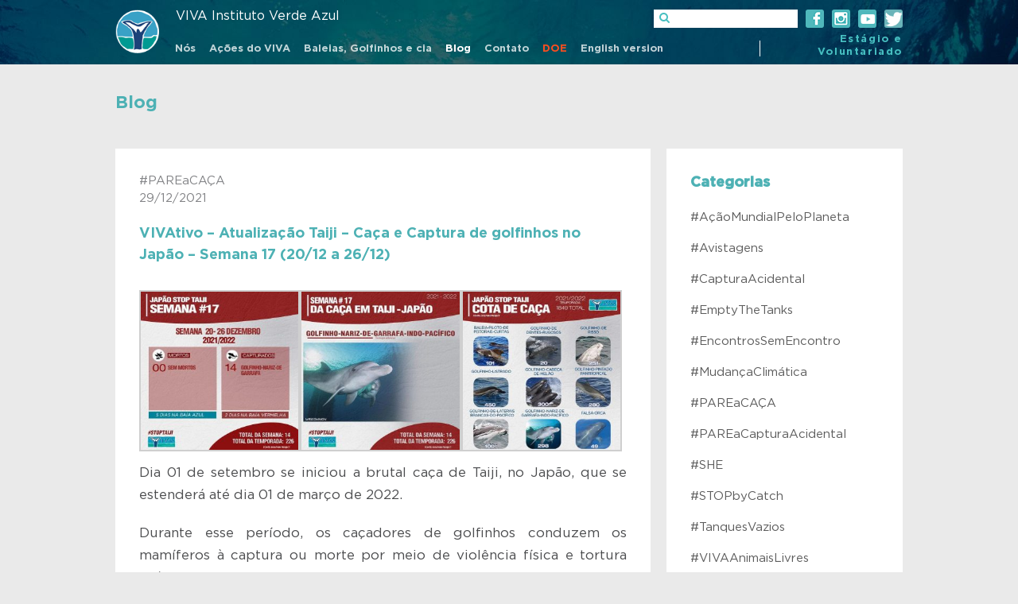

--- FILE ---
content_type: text/html; charset=UTF-8
request_url: https://www.viva.bio.br/vivativo-atualizacao-taiji-caca-e-captura-de-golfinhos-no-japao-semana-17-20-12-a-26-12/
body_size: 41163
content:
<!DOCTYPE html>
<html class="" lang="pt-BR" prefix="og: http://ogp.me/ns# fb: http://ogp.me/ns/fb# og: http://ogp.me/ns#">
<head>
	<meta http-equiv="X-UA-Compatible" content="IE=edge" />
	<meta http-equiv="Content-Type" content="text/html; charset=utf-8"/>
	<meta name="viewport" content="width=device-width, initial-scale=1" />
	<title>VIVAtivo – Atualização Taiji – Caça e Captura de golfinhos no Japão - Semana 17 (20/12 a 26/12) - VIVA Instituto Verde Azul</title>

<!-- This site is optimized with the Yoast SEO plugin v7.9 - https://yoast.com/wordpress/plugins/seo/ -->
<link rel="canonical" href="https://www.viva.bio.br/vivativo-atualizacao-taiji-caca-e-captura-de-golfinhos-no-japao-semana-17-20-12-a-26-12/" />
<meta property="og:locale" content="pt_BR" />
<meta property="og:type" content="article" />
<meta property="og:title" content="VIVAtivo – Atualização Taiji – Caça e Captura de golfinhos no Japão - Semana 17 (20/12 a 26/12) - VIVA Instituto Verde Azul" />
<meta property="og:description" content="Dia 01 de setembro se iniciou a brutal caça de &hellip;" />
<meta property="og:url" content="https://www.viva.bio.br/vivativo-atualizacao-taiji-caca-e-captura-de-golfinhos-no-japao-semana-17-20-12-a-26-12/" />
<meta property="og:site_name" content="VIVA Instituto Verde Azul" />
<meta property="article:section" content="Blog" />
<meta property="article:published_time" content="2021-12-29T19:00:36-03:00" />
<meta property="article:modified_time" content="2022-01-31T10:53:02-03:00" />
<meta property="og:updated_time" content="2022-01-31T10:53:02-03:00" />
<meta property="og:image" content="https://www.viva.bio.br/site2018/wp-content/uploads/2022/01/270725195_2120461551443775_4433889277717308804_n.jpg" />
<meta property="og:image:secure_url" content="https://www.viva.bio.br/site2018/wp-content/uploads/2022/01/270725195_2120461551443775_4433889277717308804_n.jpg" />
<meta property="og:image:width" content="595" />
<meta property="og:image:height" content="600" />
<meta name="twitter:card" content="summary_large_image" />
<meta name="twitter:description" content="Dia 01 de setembro se iniciou a brutal caça de [&hellip;]" />
<meta name="twitter:title" content="VIVAtivo – Atualização Taiji – Caça e Captura de golfinhos no Japão - Semana 17 (20/12 a 26/12) - VIVA Instituto Verde Azul" />
<meta name="twitter:image" content="https://www.viva.bio.br/site2018/wp-content/uploads/2022/01/270725195_2120461551443775_4433889277717308804_n.jpg" />
<!-- / Yoast SEO plugin. -->

<link rel='dns-prefetch' href='//s.w.org' />
<link rel="alternate" type="application/rss+xml" title="Feed para VIVA Instituto Verde Azul &raquo;" href="https://www.viva.bio.br/feed/" />
<link rel="alternate" type="application/rss+xml" title="Feed de comentários para VIVA Instituto Verde Azul &raquo;" href="https://www.viva.bio.br/comments/feed/" />
					<link rel="shortcut icon" href="https://www.viva.bio.br/site2018/wp-content/uploads/2018/04/logo-top-header.png" type="image/x-icon" />
		
		
		
		
				<link rel="alternate" type="application/rss+xml" title="Feed de comentários para VIVA Instituto Verde Azul &raquo; VIVAtivo – Atualização Taiji – Caça e Captura de golfinhos no Japão &#8211; Semana 17 (20/12 a 26/12)" href="https://www.viva.bio.br/vivativo-atualizacao-taiji-caca-e-captura-de-golfinhos-no-japao-semana-17-20-12-a-26-12/feed/" />
	<script type="text/javascript">
	gg_rtl = false;
	gg_columnized_max_w = 260;
	gg_masonry_min_w = 150;
	gg_phosostr_min_w = 120; 
	gg_coll_max_w = 400;
	
	gg_preload_hires_img 	= false; 
	gg_use_deeplink 		= true;
	gg_monopage_filter 		= false;
	gg_back_to_gall_scroll 	= false;

		// global vars
	gg_galleria_toggle_info = false;
	gg_galleria_fx = 'slide';
	gg_galleria_fx_time = 400; 
	gg_galleria_img_crop = false;
	gg_galleria_autoplay = false;
	gg_galleria_interval = 3500;
	gg_delayed_fx = false;
	</script>
    
		<meta property="og:title" content="VIVAtivo – Atualização Taiji – Caça e Captura de golfinhos no Japão - Semana 17 (20/12 a 26/12)"/>
		<meta property="og:type" content="article"/>
		<meta property="og:url" content="https://www.viva.bio.br/vivativo-atualizacao-taiji-caca-e-captura-de-golfinhos-no-japao-semana-17-20-12-a-26-12/"/>
		<meta property="og:site_name" content="VIVA Instituto Verde Azul"/>
		<meta property="og:description" content="Dia 01 de setembro se iniciou a brutal caça de Taiji, no Japão, que se estenderá até dia 01 de março de 2022.
Durante esse período, os caçadores de golfinhos conduzem os mamíferos à captura ou morte por meio de violência física e tortura acústica.
Na semana 17 tivemos a"/>

									<meta property="og:image" content="https://www.viva.bio.br/site2018/wp-content/uploads/2022/01/270725195_2120461551443775_4433889277717308804_n.jpg"/>
									<script type="text/javascript">
			window._wpemojiSettings = {"baseUrl":"https:\/\/s.w.org\/images\/core\/emoji\/2.4\/72x72\/","ext":".png","svgUrl":"https:\/\/s.w.org\/images\/core\/emoji\/2.4\/svg\/","svgExt":".svg","source":{"concatemoji":"https:\/\/www.viva.bio.br\/site2018\/wp-includes\/js\/wp-emoji-release.min.js?ver=4.9.5"}};
			!function(a,b,c){function d(a,b){var c=String.fromCharCode;l.clearRect(0,0,k.width,k.height),l.fillText(c.apply(this,a),0,0);var d=k.toDataURL();l.clearRect(0,0,k.width,k.height),l.fillText(c.apply(this,b),0,0);var e=k.toDataURL();return d===e}function e(a){var b;if(!l||!l.fillText)return!1;switch(l.textBaseline="top",l.font="600 32px Arial",a){case"flag":return!(b=d([55356,56826,55356,56819],[55356,56826,8203,55356,56819]))&&(b=d([55356,57332,56128,56423,56128,56418,56128,56421,56128,56430,56128,56423,56128,56447],[55356,57332,8203,56128,56423,8203,56128,56418,8203,56128,56421,8203,56128,56430,8203,56128,56423,8203,56128,56447]),!b);case"emoji":return b=d([55357,56692,8205,9792,65039],[55357,56692,8203,9792,65039]),!b}return!1}function f(a){var c=b.createElement("script");c.src=a,c.defer=c.type="text/javascript",b.getElementsByTagName("head")[0].appendChild(c)}var g,h,i,j,k=b.createElement("canvas"),l=k.getContext&&k.getContext("2d");for(j=Array("flag","emoji"),c.supports={everything:!0,everythingExceptFlag:!0},i=0;i<j.length;i++)c.supports[j[i]]=e(j[i]),c.supports.everything=c.supports.everything&&c.supports[j[i]],"flag"!==j[i]&&(c.supports.everythingExceptFlag=c.supports.everythingExceptFlag&&c.supports[j[i]]);c.supports.everythingExceptFlag=c.supports.everythingExceptFlag&&!c.supports.flag,c.DOMReady=!1,c.readyCallback=function(){c.DOMReady=!0},c.supports.everything||(h=function(){c.readyCallback()},b.addEventListener?(b.addEventListener("DOMContentLoaded",h,!1),a.addEventListener("load",h,!1)):(a.attachEvent("onload",h),b.attachEvent("onreadystatechange",function(){"complete"===b.readyState&&c.readyCallback()})),g=c.source||{},g.concatemoji?f(g.concatemoji):g.wpemoji&&g.twemoji&&(f(g.twemoji),f(g.wpemoji)))}(window,document,window._wpemojiSettings);
		</script>
		<style type="text/css">
img.wp-smiley,
img.emoji {
	display: inline !important;
	border: none !important;
	box-shadow: none !important;
	height: 1em !important;
	width: 1em !important;
	margin: 0 .07em !important;
	vertical-align: -0.1em !important;
	background: none !important;
	padding: 0 !important;
}
</style>
<link rel='stylesheet' id='contact-form-7-css'  href='https://www.viva.bio.br/site2018/wp-content/plugins/contact-form-7/includes/css/styles.css?ver=5.0.3' type='text/css' media='all' />
<link rel='stylesheet' id='gg-lcl-skin-css'  href='https://www.viva.bio.br/site2018/wp-content/plugins/global-gallery/js/lightboxes/lc-lightbox/skins/minimal.css?ver=6.122' type='text/css' media='all' />
<link rel='stylesheet' id='gg-lightbox-css-css'  href='https://www.viva.bio.br/site2018/wp-content/plugins/global-gallery/js/lightboxes/lc-lightbox/css/lc_lightbox.min.css?ver=4.9.5' type='text/css' media='all' />
<link rel='stylesheet' id='rs-plugin-settings-css'  href='https://www.viva.bio.br/site2018/wp-content/plugins/revslider/public/assets/css/settings.css?ver=5.4.1' type='text/css' media='all' />
<style id='rs-plugin-settings-inline-css' type='text/css'>
#rs-demo-id {}
</style>
<link rel='stylesheet' id='scss-css'  href='https://www.viva.bio.br/site2018/wp-content/themes/Avada-Child-Theme/assets/css/ideia-style.css?ver=0.72836400%201769951018' type='text/css' media='all' />
<link rel='stylesheet' id='wp-pagenavi-css'  href='https://www.viva.bio.br/site2018/wp-content/plugins/wp-pagenavi/pagenavi-css.css?ver=2.70' type='text/css' media='all' />
<link rel='stylesheet' id='fusion-core-style-css'  href='https://www.viva.bio.br/site2018/wp-content/plugins/fusion-core/css/style.min.css?ver=4.9.5' type='text/css' media='all' />
<link rel='stylesheet' id='avada-stylesheet-css'  href='https://www.viva.bio.br/site2018/wp-content/themes/Avada/assets/css/style.min.css?ver=5.4.2' type='text/css' media='all' />
<link rel='stylesheet' id='child-style-css'  href='https://www.viva.bio.br/site2018/wp-content/themes/Avada-Child-Theme/style.css?ver=4.9.5' type='text/css' media='all' />
<link rel='stylesheet' id='child-style-responsive-css'  href='https://www.viva.bio.br/site2018/wp-content/themes/Avada-Child-Theme/style-responsive.css?ver=4.9.5' type='text/css' media='all' />
<link rel='stylesheet' id='fusion-font-awesome-css'  href='https://www.viva.bio.br/site2018/wp-content/themes/Avada/includes/lib/assets/fonts/fontawesome/font-awesome.css?ver=5.4.2' type='text/css' media='all' />
<!--[if lte IE 9]>
<link rel='stylesheet' id='avada-IE-fontawesome-css'  href='https://www.viva.bio.br/site2018/wp-content/themes/Avada/includes/lib/assets/fonts/fontawesome/font-awesome.css?ver=5.4.2' type='text/css' media='all' />
<![endif]-->
<!--[if IE]>
<link rel='stylesheet' id='avada-IE-css'  href='https://www.viva.bio.br/site2018/wp-content/themes/Avada/assets/css/ie.css?ver=5.4.2' type='text/css' media='all' />
<![endif]-->
<link rel='stylesheet' id='fusion-builder-shortcodes-css'  href='https://www.viva.bio.br/site2018/wp-content/plugins/fusion-builder/css/fusion-shortcodes.css?ver=1.4.2' type='text/css' media='all' />
<link rel='stylesheet' id='fusion-builder-animations-css'  href='https://www.viva.bio.br/site2018/wp-content/plugins/fusion-builder/assets/css/animations.css?ver=1.4.2' type='text/css' media='all' />
<link rel='stylesheet' id='fusion-builder-ilightbox-css'  href='https://www.viva.bio.br/site2018/wp-content/plugins/fusion-builder/assets/css/ilightbox.css?ver=1.4.2' type='text/css' media='all' />
<link rel='stylesheet' id='fontawesome-css'  href='https://www.viva.bio.br/site2018/wp-content/plugins/global-gallery/css/font-awesome/css/font-awesome.min.css?ver=4.7.0' type='text/css' media='all' />
<script type='text/javascript' src='https://www.viva.bio.br/site2018/wp-includes/js/jquery/jquery.js?ver=1.12.4'></script>
<script type='text/javascript' src='https://www.viva.bio.br/site2018/wp-includes/js/jquery/jquery-migrate.min.js?ver=1.4.1'></script>
<script type='text/javascript' src='https://www.viva.bio.br/site2018/wp-content/plugins/revslider/public/assets/js/jquery.themepunch.tools.min.js?ver=5.4.1'></script>
<script type='text/javascript' src='https://www.viva.bio.br/site2018/wp-content/plugins/revslider/public/assets/js/jquery.themepunch.revolution.min.js?ver=5.4.1'></script>
<link rel='https://api.w.org/' href='https://www.viva.bio.br/wp-json/' />
<link rel="EditURI" type="application/rsd+xml" title="RSD" href="https://www.viva.bio.br/site2018/xmlrpc.php?rsd" />
<link rel="wlwmanifest" type="application/wlwmanifest+xml" href="https://www.viva.bio.br/site2018/wp-includes/wlwmanifest.xml" /> 
<meta name="generator" content="WordPress 4.9.5" />
<link rel='shortlink' href='https://www.viva.bio.br/?p=6297' />
<link rel="alternate" type="application/json+oembed" href="https://www.viva.bio.br/wp-json/oembed/1.0/embed?url=https%3A%2F%2Fwww.viva.bio.br%2Fvivativo-atualizacao-taiji-caca-e-captura-de-golfinhos-no-japao-semana-17-20-12-a-26-12%2F" />
<link rel="alternate" type="text/xml+oembed" href="https://www.viva.bio.br/wp-json/oembed/1.0/embed?url=https%3A%2F%2Fwww.viva.bio.br%2Fvivativo-atualizacao-taiji-caca-e-captura-de-golfinhos-no-japao-semana-17-20-12-a-26-12%2F&#038;format=xml" />
		<style type="text/css">.recentcomments a{display:inline !important;padding:0 !important;margin:0 !important;}</style>
		<meta name="generator" content="Powered by Slider Revolution 5.4.1 - responsive, Mobile-Friendly Slider Plugin for WordPress with comfortable drag and drop interface." />
				<style type="text/css" id="wp-custom-css">
			li#menu-item-7968 a {
    color: #ff4e1f!important;
}

li#mobile-menu-item-7968 a {
    color: #ff4e1f!important;
}

.ideia-footer-doe {
background-color: #ff4e1f!important;
}		</style>
		<script type="text/javascript">
	jQuery(document).delegate('.gg_linked_img', 'click', function() {
		var link = jQuery(this).data('gg-link');
		window.open(link ,'_top');
	});
	</script>
	
	<style id="fusion-stylesheet-inline-css" type="text/css">@font-face {
  font-family: 'Antic Slab';
  font-style: normal;
  font-weight: 400;
  src: url(//fonts.gstatic.com/s/anticslab/v17/bWt97fPFfRzkCa9Jlp6IacVcWQ.ttf) format('truetype');
}
@font-face {
  font-family: 'PT Sans';
  font-style: italic;
  font-weight: 400;
  src: url(//fonts.gstatic.com/s/ptsans/v18/jizYRExUiTo99u79D0e0x8mN.ttf) format('truetype');
}
@font-face {
  font-family: 'PT Sans';
  font-style: italic;
  font-weight: 700;
  src: url(//fonts.gstatic.com/s/ptsans/v18/jizdRExUiTo99u79D0e8fOydLxUY.ttf) format('truetype');
}
@font-face {
  font-family: 'PT Sans';
  font-style: normal;
  font-weight: 400;
  src: url(//fonts.gstatic.com/s/ptsans/v18/jizaRExUiTo99u79D0KEwA.ttf) format('truetype');
}
@font-face {
  font-family: 'PT Sans';
  font-style: normal;
  font-weight: 700;
  src: url(//fonts.gstatic.com/s/ptsans/v18/jizfRExUiTo99u79B_mh0O6tKA.ttf) format('truetype');
}
/********* Compiled on 2026-02-01T13:03:38+00:00 - Do not edit *********/
@font-face{font-family:Gotham-Book;src:url("//www.viva.bio.br/site2018/wp-content/uploads/2018/04/Gotham-Book.eot?#iefix") format("embedded-opentype"),url("//www.viva.bio.br/site2018/wp-content/uploads/2018/04/Gotham-Book.woff") format("woff"),url("//www.viva.bio.br/site2018/wp-content/uploads/2018/04/Gotham-Book.ttf") format("truetype"),url("//www.viva.bio.br/site2018/wp-content/uploads/2018/04/Gotham-Book.svg") format("svg");font-weight: normal;font-style: normal;}@font-face{font-family:Gotham-Black;src:url("//www.viva.bio.br/site2018/wp-content/uploads/2018/04/Gotham-Black.eot?#iefix") format("embedded-opentype"),url("//www.viva.bio.br/site2018/wp-content/uploads/2018/04/Gotham-Black.woff") format("woff"),url("//www.viva.bio.br/site2018/wp-content/uploads/2018/04/Gotham-Black.ttf") format("truetype"),url("//www.viva.bio.br/site2018/wp-content/uploads/2018/04/Gotham-Black.svg") format("svg");font-weight: normal;font-style: normal;}@font-face{font-family:Gotham-Bold;src:url("//www.viva.bio.br/site2018/wp-content/uploads/2018/04/Gotham-Bold.eot?#iefix") format("embedded-opentype"),url("//www.viva.bio.br/site2018/wp-content/uploads/2018/04/Gotham-Bold.woff") format("woff"),url("//www.viva.bio.br/site2018/wp-content/uploads/2018/04/Gotham-Bold.ttf") format("truetype"),url("//www.viva.bio.br/site2018/wp-content/uploads/2018/04/Gotham-Bold.svg") format("svg");font-weight: normal;font-style: normal;}@font-face{font-family:LuloCleanOne;src:url("//www.viva.bio.br/site2018/wp-content/uploads/2018/04/LuloCleanOne.eot?#iefix") format("embedded-opentype"),url("//www.viva.bio.br/site2018/wp-content/uploads/2018/04/LuloCleanOne.woff") format("woff"),url("//www.viva.bio.br/site2018/wp-content/uploads/2018/04/LuloCleanOne.ttf") format("truetype"),url("//www.viva.bio.br/site2018/wp-content/uploads/2018/04/LuloCleanOne.svg") format("svg");font-weight: normal;font-style: normal;}@font-face{font-family:LuloCleanOne-Bold;src:url("//www.viva.bio.br/site2018/wp-content/uploads/2018/04/LuloCleanOne-Bold.eot?#iefix") format("embedded-opentype"),url("//www.viva.bio.br/site2018/wp-content/uploads/2018/04/LuloCleanOne-Bold.woff") format("woff"),url("//www.viva.bio.br/site2018/wp-content/uploads/2018/04/LuloCleanOne-Bold.ttf") format("truetype"),url("//www.viva.bio.br/site2018/wp-content/uploads/2018/04/LuloCleanOne-Bold.svg") format("svg");font-weight: normal;font-style: normal;}.Avada_542{color:green;}body,html,html body.custom-background{background-color:#eaeaea;}#main,.fusion-footer-copyright-area,.fusion-footer-widget-area,.fusion-page-title-bar,.fusion-secondary-header,.fusion-sliding-bar-position-bottom .fusion-sliding-bar,.fusion-sliding-bar-position-top .fusion-sliding-bar,.header-v4 #small-nav,.header-v5 #small-nav,.sticky-header .sticky-shadow,.tfs-slider .slide-content-container{padding-left:30px;padding-right:30px;}.width-100 .fusion-fullwidth{margin-left:-0;margin-right:-0;}a:hover{color:#4eb8bd;}#main .about-author .title a:hover,#main .post h2 a:hover,#wrapper .fusion-vertical-menu-widget .menu li.current-menu-item > a,#wrapper .fusion-vertical-menu-widget .menu li.current_page_ancestor > a,#wrapper .fusion-widget-area .current-menu-item > a,#wrapper .fusion-widget-area .current-menu-item > a:before,#wrapper .fusion-widget-area .current_page_item > a,#wrapper .fusion-widget-area .current_page_item > a:before,#wrapper .jtwt .jtwt_tweet a:hover,.content-box-percentage,.fusion-content-widget-area .widget .recentcomments:hover:before,.fusion-content-widget-area .widget li a:hover,.fusion-content-widget-area .widget li a:hover:before,.fusion-content-widget-area .widget_archive li a:hover:before,.fusion-content-widget-area .widget_categories li a:hover,.fusion-content-widget-area .widget_categories li a:hover:before,.fusion-content-widget-area .widget_links li a:hover:before,.fusion-content-widget-area .widget_nav_menu li a:hover:before,.fusion-content-widget-area .widget_pages li a:hover:before,.fusion-content-widget-area .widget_recent_entries li a:hover:before,.fusion-copyright-notice a:hover,.fusion-date-and-formats .fusion-format-box i,.fusion-footer-widget-area a:hover,.fusion-read-more:hover:after,.more a:hover:after,.pagination-next:hover:after,.pagination-prev:hover:before,.price > .amount,.price ins .amount,.project-content .project-info .project-info-box a:hover,.side-nav .arrow:hover:after,.side-nav li.current_page_ancestor > a,.side-nav ul > li.current_page_item > a,.single-navigation a[rel=next]:hover:after,.single-navigation a[rel=prev]:hover:before,.star-rating span:before,.star-rating:before,h5.toggle:hover a{color:#4eb8bd;}.star-rating span:before,.star-rating:before{color:#4eb8bd;}#nav ul li > a:hover,#sticky-nav ul li > a:hover,#wrapper .fusion-tabs-widget .tab-holder .tabs li.active a,#wrapper .post-content blockquote,.comment-text blockquote,.fusion-hide-pagination-text .pagination-next:hover,.fusion-hide-pagination-text .pagination-prev:hover,.pagination .current,.pagination a.inactive:hover,.progress-bar-content,.tagcloud a:hover{border-color:#4eb8bd;}#wrapper .side-nav li.current_page_item a{border-right-color:#4eb8bd;border-left-color:#4eb8bd;}#wrapper .fusion-vertical-menu-widget .menu li.current_page_item > a{border-right-color:#4eb8bd;border-left-color:#4eb8bd;}#toTop:hover,#wrapper .search-table .search-button input[type="submit"]:hover,.circle-yes ul li:before,.fusion-date-and-formats .fusion-date-box,.pagination .current,.progress-bar-content,.table-2 table thead,.tagcloud a:hover,ul.arrow li:before,ul.circle-yes li:before{background-color:#4eb8bd;}#fusion-gmap-container,#main,#sliders-container,#wrapper,.fusion-separator .icon-wrapper,body,html{background-color:#eaeaea;}.fusion-footer-widget-area{background-color:rgba(255,255,255,0);border-color:rgba(255,255,255,0);border-top-width:0px;padding-top:0;padding-bottom:0;}#wrapper .fusion-footer-widget-area .fusion-tabs-widget .tab-holder .tabs li{border-color:rgba(255,255,255,0);}.fusion-footer-copyright-area{background-color:rgba(255,255,255,0);border-color:rgba(255,255,255,0);border-top-width:0px;padding-top:0;padding-bottom:20%;}.fusion-copyright-notice{color:#ffffff;font-size:12px;}.fusion-copyright-notice a{color:#ffffff;}.fusion-footer-copyright-area a:hover{color:#ffffff;}.fusion-image-wrapper .fusion-rollover{background-image:linear-gradient(top, rgba(160,206,78,0.8) 0%, #a0ce4e 100%);background-image:-webkit-gradient(linear, left top, left bottom, color-stop(0, rgba(160,206,78,0.8)), color-stop(1, #a0ce4e));background-image:filter: progid:DXImageTransform.Microsoft.gradient(startColorstr=#a0ce4e, endColorstr=#a0ce4e), progid: DXImageTransform.Microsoft.Alpha(Opacity=0);background-image:-webkit-linear-gradient(top, rgba(160,206,78,0.8) 0%, #a0ce4e 100%);background-image:-moz-linear-gradient(top, rgba(160,206,78,0.8) 0%, #a0ce4e 100%);background-image:-ms-linear-gradient(top, rgba(160,206,78,0.8) 0%, #a0ce4e 100%);background-image:-o-linear-gradient(top, rgba(160,206,78,0.8) 0%, #a0ce4e 100%);}.no-cssgradients .fusion-image-wrapper .fusion-rollover{background:#a0ce4e;}.fusion-image-wrapper:hover .fusion-rollover{filter:progid:DXImageTransform.Microsoft.gradient(startColorstr=#a0ce4e, endColorstr=#a0ce4e), progid: DXImageTransform.Microsoft.Alpha(Opacity=100);}.fusion-image-wrapper .fusion-rollover .fusion-rollover-gallery,.fusion-image-wrapper .fusion-rollover .fusion-rollover-link{background-color:#333333;width:calc(15px * 2.41);height:calc(15px * 2.41);background:#333333;}.fusion-image-wrapper .fusion-rollover .fusion-rollover-content .fusion-product-buttons a:before,.fusion-image-wrapper .fusion-rollover .fusion-rollover-content .fusion-rollover-categories,.fusion-image-wrapper .fusion-rollover .fusion-rollover-content .fusion-rollover-categories a,.fusion-image-wrapper .fusion-rollover .fusion-rollover-content .fusion-rollover-title a,.fusion-image-wrapper .fusion-rollover .fusion-rollover-content .price *,.fusion-image-wrapper .fusion-rollover .fusion-rollover-content a,.fusion-rollover .fusion-rollover-content .fusion-rollover-title{color:#333333;}.fusion-page-title-bar{border-color:#d2d3d4;background-color:#f6f6f6;height:87px;}#slidingbar-area .widget-title,#slidingbar-area h3,.fusion-footer-widget-area .widget-title,.fusion-footer-widget-area h3{font-family:"PT Sans";font-size:13px;font-weight:400;line-height:1.5;letter-spacing:0px;}.fusion-footer-copyright-area > .fusion-row,.fusion-footer-widget-area > .fusion-row{padding-left:0px;padding-right:0px;}#nav ul li ul li a,#reviews #comments > h2,#sticky-nav ul li ul li a,#wrapper #nav ul li ul li > a,#wrapper #sticky-nav ul li ul li > a,.avada-container h3,.comment-form input[type="submit"],.ei-title h3,.fusion-blog-shortcode .fusion-timeline-date,.fusion-image-wrapper .fusion-rollover .fusion-rollover-content .fusion-rollover-categories,.fusion-image-wrapper .fusion-rollover .fusion-rollover-content .fusion-rollover-title,.fusion-image-wrapper .fusion-rollover .fusion-rollover-content .price,.fusion-image-wrapper .fusion-rollover .fusion-rollover-content a,.fusion-load-more-button,.fusion-main-menu .sub-menu,.fusion-main-menu .sub-menu li a,.fusion-megamenu-widgets-container,.fusion-megamenu-wrapper .fusion-megamenu-submenu > a:hover,.fusion-megamenu-wrapper li .fusion-megamenu-title-disabled,.fusion-page-title-bar h3,.gform_page_footer input[type=button],.meta .fusion-date,.more,.post-content blockquote,.review blockquote div strong,.review blockquote q,.ticket-selector-submit-btn[type=submit],.wpcf7-form input[type="submit"],body{font-family:"PT Sans";font-weight:400;letter-spacing:0px;}#nav ul li ul li a,#reviews #comments > h2,#side-header .fusion-contact-info,#side-header .header-social .top-menu,#sticky-nav ul li ul li a,#wrapper #nav ul li ul li > a,#wrapper #sticky-nav ul li ul li > a,.avada-container h3,.comment-form input[type="submit"],.ei-title h3,.fusion-accordian .panel-body,.fusion-image-wrapper .fusion-rollover .fusion-rollover-content .fusion-rollover-categories,.fusion-image-wrapper .fusion-rollover .fusion-rollover-content .fusion-rollover-title,.fusion-image-wrapper .fusion-rollover .fusion-rollover-content .price,.fusion-image-wrapper .fusion-rollover .fusion-rollover-content a,.fusion-main-menu .sub-menu,.fusion-main-menu .sub-menu li a,.fusion-megamenu-widgets-container,.fusion-megamenu-wrapper .fusion-megamenu-submenu > a:hover,.fusion-megamenu-wrapper li .fusion-megamenu-title-disabled,.fusion-page-title-bar h3,.gform_page_footer input[type=button],.meta .fusion-date,.more,.post-content blockquote,.review blockquote div strong,.review blockquote q,.ticket-selector-submit-btn[type=submit],body{line-height:1.5;}#slidingbar-area .slide-excerpt h2,#slidingbar-area ul,.counter-box-content,.fusion-alert,.fusion-blog-layout-timeline .fusion-timeline-date,.fusion-footer-widget-area .slide-excerpt h2,.fusion-footer-widget-area ul,.fusion-progressbar .progress-title,.fusion-tabs-widget .tab-holder .news-list li .post-holder .meta,.fusion-tabs-widget .tab-holder .news-list li .post-holder a,.gform_wrapper .gfield_description,.gform_wrapper label,.jtwt .jtwt_tweet,.post-content blockquote,.project-content .project-info h4,.review blockquote q,.sidebar .jtwt .jtwt_tweet,.sidebar .slide-excerpt h2,body{font-size:13px;}#reviews #comments > h2,#wrapper .fusion-tabs-widget .tab-holder .news-list li .post-holder .meta,#wrapper .meta,.fusion-blog-timeline-layout .fusion-timeline-date,.fusion-main-menu .fusion-custom-menu-item-contents,.fusion-rollover .price .amount,.post .post-content,.post-content blockquote,.project-content .project-info h4,.review blockquote div,.search input,.sidebar .fusion-tabs-widget .tab-holder .tabs li a,.sidebar .jtwt,.sidebar .widget .recentcomments,.sidebar .widget_archive li,.sidebar .widget_categories li,.sidebar .widget_layered_nav li,.sidebar .widget_links li,.sidebar .widget_meta li,.sidebar .widget_nav_menu li,.sidebar .widget_pages li,.sidebar .widget_product_categories li,.sidebar .widget_recent_entries li,.title-row,body,body .sidebar .fusion-tabs-widget .tab-holder .tabs li a{color:#4c4d4f;}.fusion-page-title-bar .fusion-breadcrumbs,.fusion-page-title-bar .fusion-breadcrumbs li,.fusion-page-title-bar .fusion-breadcrumbs li a{font-size:10px;}#wrapper .side-nav li a{font-size:14px;}.sidebar .widget h4{font-size:13px;}.fusion-main-menu > ul > li > a,.fusion-vertical-menu-widget ul.menu li a,.side-nav li a{font-family:"Antic Slab";font-size:15px;font-weight:400;letter-spacing:0px;}.fusion-flyout-cart-wrapper .fusion-widget-cart-number,.fusion-main-menu-cart .fusion-widget-cart-number{font-family:"Antic Slab";}.fusion-menu-highlight-label{border-radius:0px;-webkit-border-radius:0px;}#slidingbar-area .widget-title,#slidingbar-area h3{font-size:13px;line-height:13px;}#main .fusion-row,#slidingbar-area .fusion-row,.fusion-footer-copyright-area .fusion-row,.fusion-footer-widget-area .fusion-row,.fusion-page-title-row,.tfs-slider .slide-content-container .slide-content{max-width:990px;}#wrapper #main .fusion-portfolio-content > h2.fusion-post-title,#wrapper #main .fusion-post-content > .blog-shortcode-post-title,#wrapper #main .fusion-post-content > h2.fusion-post-title,#wrapper #main .post > .fusion-post-title-meta-wrap > h2.fusion-post-title,#wrapper #main .post > h2.fusion-post-title,#wrapper .fusion-events-shortcode .fusion-events-meta h2{font-size:18px;line-height:27px;}#wrapper #main #comments .fusion-title h3,#wrapper #main #respond .fusion-title h3,#wrapper #main .about-author .fusion-title h3,#wrapper #main .related-posts .fusion-title h3,#wrapper #main .related.products .fusion-title h3{font-size:18px;}.ei-title h2{font-size:42px;color:#333333;}.ei-title h3{font-size:20px;color:#747474;}#wrapper .fusion-events-shortcode .fusion-events-meta h4,.fusion-carousel-meta,.fusion-image-wrapper .fusion-rollover .fusion-rollover-content .fusion-rollover-categories,.fusion-image-wrapper .fusion-rollover .fusion-rollover-content .fusion-rollover-categories a,.fusion-recent-posts .columns .column .meta,.fusion-single-line-meta{font-size:12px;}.fusion-carousel-meta,.fusion-meta,.fusion-meta-info,.fusion-recent-posts .columns .column .meta,.post .single-line-meta{font-size:12px;}.fusion-image-wrapper .fusion-rollover .fusion-rollover-content .fusion-product-buttons a,.fusion-rollover-linebreak,.product-buttons a{font-size:;}.fusion-image-wrapper .fusion-rollover .fusion-rollover-content .fusion-product-buttons a,.product-buttons a{padding-left:calc( + 2px);}.fusion-image-wrapper .fusion-rollover .fusion-rollover-content .fusion-product-buttons a:before,.product-buttons a:before{margin-left:calc(- - 2px);}.page-links,.pagination,.pagination .pagination-next,.pagination .pagination-prev{font-size:12px;}.fusion-page-title-bar h1,.fusion-page-title-bar h3{color:#333333;}#main .post h2 a,.about-author .title a,.fusion-content-widget-area .widget .recentcomments,.fusion-content-widget-area .widget li a,.fusion-content-widget-area .widget_categories li,.fusion-load-more-button,.fusion-rollover a,.project-content .project-info .project-info-box a,.shop_attributes tr th,.single-navigation a[rel="next"]:after,.single-navigation a[rel="prev"]:before,body a,body a:after,body a:before{color:#4db1b4;}.fusion-page-title-bar .fusion-breadcrumbs,.fusion-page-title-bar .fusion-breadcrumbs a{color:#333333;}#slidingbar-area .fusion-title > *,#slidingbar-area .widget-title,#slidingbar-area h3{color:#dddddd;}.sidebar .widget .heading h4,.sidebar .widget h4{color:#333333;}.sidebar .widget .heading .widget-title,.sidebar .widget .widget-title{background-color:rgba(255,255,255,0);}.fusion-footer-widget-area .widget-title,.fusion-footer-widget-area h3,.fusion-footer-widget-column .product-title{color:#dddddd;}.fusion-footer-widget-area,.fusion-footer-widget-area .jtwt,.fusion-footer-widget-area .jtwt .jtwt_tweet,.fusion-footer-widget-area .widget li.recentcomments,.fusion-footer-widget-area .widget_archive li,.fusion-footer-widget-area .widget_categories li,.fusion-footer-widget-area .widget_layered_nav li,.fusion-footer-widget-area .widget_links li,.fusion-footer-widget-area .widget_meta li,.fusion-footer-widget-area .widget_nav_menu li,.fusion-footer-widget-area .widget_pages li,.fusion-footer-widget-area .widget_product_categories li,.fusion-footer-widget-area .widget_recent_entries li,.fusion-footer-widget-area article.col{color:#8c8989;}#wrapper .fusion-footer-widget-area .fusion-tabs-widget .tab-holder .tabs li a,.fusion-footer-widget-area .fusion-accordian .panel-title a,.fusion-footer-widget-area .fusion-tabs-widget .tab-holder .news-list li .post-holder a,.fusion-footer-widget-area .jtwt .jtwt_tweet a,.fusion-footer-widget-area .widget li a:before,.fusion-footer-widget-area a{color:#bfbfbf;}#wrapper .fusion-footer-widget-area .jtwt .jtwt_tweet a:hover,.fusion-footer-widget-area .fusion-accordian .panel-title a:hover,.fusion-footer-widget-area .fusion-tabs-widget .tab-holder .news-list li .post-holder a:hover,.fusion-footer-widget-area .widget a:hover,.fusion-footer-widget-area .widget li a:hover:before,.fusion-footer-widget-area .widget li.recentcomments:hover:before,.fusion-footer-widget-area ul li a:hover{color:#ffffff;}.fusion-footer-widget-area .tagcloud a:hover{background-color:#ffffff;}#wrapper .fusion-footer-widget-area .fusion-tabs-widget .tab-holder .tabs li.active a,#wrapper .fusion-footer-widget-area .fusion-tabs.classic .nav-tabs > li.active .tab-link,#wrapper .fusion-footer-widget-area .fusion-tabs.classic .nav-tabs > li.active .tab-link:focus,#wrapper .fusion-footer-widget-area .fusion-tabs.classic .nav-tabs > li.active .tab-link:hover,#wrapper .fusion-footer-widget-area .fusion-tabs.vertical-tabs.classic .nav-tabs > li.active .tab-link{border-color:#ffffff;}.fusion-footer-widget-area .fusion-accordian .panel-title a:hover .fa-fusion-box{background-color:#ffffff !important;}.fusion-load-more-button.fusion-blog-button{background-color:#ebeaea;}.fusion-load-more-button.fusion-blog-button:hover{background-color:rgba(235,234,234,0.8);}.fusion-load-more-button.fusion-blog-button,.fusion-load-more-button.fusion-blog-button:hover{color:#333;}.fusion-load-more-button.fusion-portfolio-button{background-color:#ebeaea;}.fusion-load-more-button.fusion-portfolio-button:hover{background-color:rgba(235,234,234,0.8);}.fusion-load-more-button.fusion-portfolio-button,.fusion-load-more-button.fusion-portfolio-button:hover{color:#333;}.fusion-portfolio-archive .fusion-load-more-button.fusion-portfolio-button{background-color:#ebeaea;}.fusion-portfolio-archive .fusion-load-more-button.fusion-portfolio-button:hover{background-color:rgba(235,234,234,0.8);}.fusion-portfolio-archive .fusion-load-more-button.fusion-portfolio-button,.fusion-portfolio-archive .fusion-load-more-button.fusion-portfolio-button:hover{color:#333;}.fusion-sb-toggle-wrapper .fusion-sb-toggle:after{color:#ffffff;}.fusion-sb-toggle-wrapper .fusion-sb-close:after{color:#ffffff;}#wrapper .fusion-footer-widget-area .fusion-tabs-widget .tab-holder,#wrapper .fusion-footer-widget-area .fusion-tabs-widget .tab-holder .news-list li,.fusion-footer-widget-area .fusion-accordian .fusion-panel,.fusion-footer-widget-area .product_list_widget li,.fusion-footer-widget-area .tagcloud a,.fusion-footer-widget-area .widget li.recentcomments,.fusion-footer-widget-area .widget_archive li,.fusion-footer-widget-area .widget_categories li,.fusion-footer-widget-area .widget_layered_nav li,.fusion-footer-widget-area .widget_links li,.fusion-footer-widget-area .widget_meta li,.fusion-footer-widget-area .widget_nav_menu li,.fusion-footer-widget-area .widget_pages li,.fusion-footer-widget-area .widget_product_categories li,.fusion-footer-widget-area .widget_recent_entries li,.fusion-footer-widget-area ul li{border-color:rgba(255,255,255,0);}#comment-input input,#comment-textarea textarea,#wrapper .search-table .search-field input,.avada-select .select2-container .select2-choice,.avada-select .select2-container .select2-choice2,.avada-select-parent select,.chzn-container .chzn-drop,.chzn-container-single .chzn-single,.comment-form-comment textarea,.input-text,.main-nav-search-form input,.post-password-form label input[type="password"],.search-page-search-form input,.wpcf7-captchar,.wpcf7-form .wpcf7-date,.wpcf7-form .wpcf7-number,.wpcf7-form .wpcf7-quiz,.wpcf7-form .wpcf7-select,.wpcf7-form .wpcf7-text,.wpcf7-form textarea,input.s,input[type="email"],input[type="number"],input[type="password"],input[type="text"],select,textarea{background-color:#ffffff;}#wrapper .select-arrow,.avada-select-parent .select-arrow,.fusion-modal-content .select-arrow{background-color:#ffffff;}#comment-input .placeholder,#comment-input input,#comment-textarea .placeholder,#comment-textarea textarea,#wrapper .search-table .search-field input,.avada-select .select2-container .select2-choice,.avada-select .select2-container .select2-choice2,.avada-select-parent select,.chzn-container .chzn-drop,.chzn-container-single .chzn-single,.comment-form-comment textarea,.input-text,.main-nav-search-form input,.post-password-form label input[type="password"],.search-page-search-form input,.wpcf7-captchar,.wpcf7-form .wpcf7-date,.wpcf7-form .wpcf7-number,.wpcf7-form .wpcf7-quiz,.wpcf7-form .wpcf7-select,.wpcf7-form .wpcf7-text,.wpcf7-form textarea,.wpcf7-select-parent .select-arrow,input.s,input.s .placeholder,input[type="email"],input[type="number"],input[type="password"],input[type="text"],select,textarea{color:#aaa9a9;}#comment-input input::-webkit-input-placeholder,#comment-textarea textarea::-webkit-input-placeholder,.comment-form-comment textarea::-webkit-input-placeholder,.input-text::-webkit-input-placeholder,.post-password-form label input[type="password"]::-webkit-input-placeholder,.searchform .s::-webkit-input-placeholder,.wpcf7-form textarea::-webkit-input-placeholder,input#s::-webkit-input-placeholder,input::-webkit-input-placeholder{color:#aaa9a9;}#comment-input input:-moz-placeholder,#comment-textarea textarea:-moz-placeholder,.comment-form-comment textarea:-moz-placeholder,.input-text:-moz-placeholder,.post-password-form label input[type="password"]:-moz-placeholder,.searchform .s:-moz-placeholder,.wpcf7-form textarea::-moz-input-placeholder,input#s:-moz-placeholder,input:-moz-placeholder{color:#aaa9a9;}#comment-input input::-moz-placeholder,#comment-textarea textarea::-moz-placeholder,.comment-form-comment textarea::-moz-placeholder,.input-text::-moz-placeholder,.post-password-form label input[type="password"]::-moz-placeholder,.searchform .s::-moz-placeholder,input#s::-moz-placeholder,input::-moz-placeholder{color:#aaa9a9;}#comment-input input:-ms-input-placeholder,#comment-textarea textarea:-ms-input-placeholder,.comment-form-comment textarea:-ms-input-placeholder,.input-text:-ms-input-placeholder,.post-password-form label input[type="password"]::-ms-input-placeholder,.searchform .s:-ms-input-placeholder,input#s:-ms-input-placeholder,input:-ms-input-placeholder{color:#aaa9a9;}#comment-input input,#comment-textarea textarea,#wrapper .search-table .search-field input,.avada-select .select2-container .select2-choice,.avada-select .select2-container .select2-choice .select2-arrow,.avada-select .select2-container .select2-choice2 .select2-arrow,.avada-select-parent .select-arrow,.avada-select-parent select,.chzn-container .chzn-drop,.chzn-container-single .chzn-single,.comment-form-comment textarea,.gravity-select-parent .select-arrow,.input-text,.main-nav-search-form input,.post-password-form label input[type="password"],.search-page-search-form input,.select-arrow,.wpcf7-captchar,.wpcf7-form .wpcf7-date,.wpcf7-form .wpcf7-number,.wpcf7-form .wpcf7-quiz,.wpcf7-form .wpcf7-select,.wpcf7-form .wpcf7-text,.wpcf7-form textarea,.wpcf7-select-parent .select-arrow,input.s,input[type="email"],input[type="number"],input[type="password"],input[type="text"],select,textarea{border-color:#d2d2d2;}#comment-input input,.avada-select .select2-container .select2-choice,.avada-select-parent select,.chzn-container .chzn-drop,.chzn-container-single .chzn-single,.fusion-login-box .fusion-login-form input[type=password],.fusion-login-box .fusion-login-form input[type=text],.input-text:not(textarea),.main-nav-search-form input,.post-password-form label input[type="password"],.search-page-search-form input,.searchform .search-table .search-field input,.wpcf7-captchar,.wpcf7-form .wpcf7-date,.wpcf7-form .wpcf7-number,.wpcf7-form .wpcf7-quiz,.wpcf7-form .wpcf7-select,.wpcf7-form .wpcf7-text,input.s,input[type="email"],input[type="number"],input[type="password"],input[type="text"],select{height:29px;padding-top:0;padding-bottom:0;}.avada-select .select2-container .select2-choice .select2-arrow,.avada-select .select2-container .select2-choice2 .select2-arrow,.searchform .search-table .search-button input[type="submit"]{height:29px;width:29px;line-height:29px;}.select2-container .select2-choice > .select2-chosen{line-height:29px;}.select-arrow,.select2-arrow{color:#d2d2d2;}.fusion-page-title-bar .fusion-page-title-row h1{font-size:18px;line-height:;}.fusion-page-title-bar h3{font-size:14px;line-height:26px;}.fusion-portfolio-content-wrapper .fusion-portfolio-content{text-align:left;}.fusion-portfolio-boxed .fusion-portfolio-content{padding:25px 25px 25px 25px;}.fusion-portfolio-boxed.fusion-portfolio-element .fusion-portfolio-content{padding:25px 25px 25px 25px;}.fusion-portfolio-content .fusion-portfolio-meta{font-size:13px;}body.has-sidebar #content{width:calc(100% - 23% - 80px);}body.has-sidebar #main .sidebar{width:23%;}body.has-sidebar.double-sidebars #content{width:calc(100% - 21% - 21% - 80px);margin-left:calc(21% + 40px);}body.has-sidebar.double-sidebars #main #sidebar{width:21%;margin-left:calc(40px - 100% + 21%);}body.has-sidebar.double-sidebars #main #sidebar-2{width:21%;margin-left:40px;}#main .fusion-sticky-sidebar .fusion-sidebar-inner-content,#main .sidebar:not( .fusion-sticky-sidebar ){background-color:rgba(255,255,255,0);}#main .sidebar{padding:0px;}#main .sidebar.fusion-sticky-sidebar .fusion-sidebar-inner-content{padding:0px;}body .fusion-content-widget-area .fusion-tabs-widget .tab-hold .tabs li.active a,body .fusion-content-widget-area .fusion-tabs-widget .tab-holder .tabs li.active a{border-top-color:#4eb8bd;background:#ffffff;}.fusion-single-sharing-box{background-color:#f6f6f6;}.fusion-blog-layout-masonry .fusion-post-content-wrapper{background-color:rgb(255,255,255);}.fusion-portfolio-layout-masonry{margin:-10px;;}.fusion-portfolio-layout-masonry .fusion-portfolio-content{padding:20px 0;background-color:rgb(255,255,255);}.fusion-blog-layout-grid .post .fusion-post-wrapper,.fusion-blog-layout-timeline .post,.fusion-portfolio.fusion-portfolio-boxed .fusion-portfolio-content-wrapper,.products li.product{background-color:rgba(255,255,255,0);}.fusion-blog-layout-grid .post .flexslider,.fusion-blog-layout-grid .post .fusion-post-wrapper,.fusion-blog-layout-timeline .fusion-timeline-arrow,.fusion-blog-layout-timeline .fusion-timeline-date,.fusion-blog-layout-timeline .fusion-timeline-line,.fusion-blog-layout-timeline .post,.fusion-blog-layout-timeline .post .flexslider,.fusion-blog-timeline-layout .post,.fusion-blog-timeline-layout .post .flexslider,.fusion-portfolio.fusion-portfolio-boxed .fusion-portfolio-content-wrapper,.product-buttons,.product-buttons-container,.products li{border-color:#ebeaea;}.fusion-blog-layout-grid .post .fusion-content-sep,.fusion-blog-layout-timeline .post .fusion-content-sep,.fusion-blog-timeline-layout .post .fusion-content-sep,.fusion-body .product .fusion-content-sep,.fusion-portfolio.fusion-portfolio-boxed .fusion-content-sep{border-color:#ebeaea;}.fusion-blog-layout-timeline .fusion-timeline-circle,.fusion-blog-layout-timeline .fusion-timeline-date,.fusion-blog-timeline-layout .fusion-timeline-circle,.fusion-blog-timeline-layout .fusion-timeline-date{background-color:#ebeaea;}.fusion-blog-timeline-layout .fusion-timeline-arrow,.fusion-blog-timeline-layout .fusion-timeline-icon,.fusion-timeline-arrow,.fusion-timeline-icon{color:#ebeaea;}div.indicator-hint{background:#ffffff;border-color:#ffffff;}#posts-container .fusion-blog-layout-grid{margin:-20px -20px 0 -20px;}#posts-container .fusion-blog-layout-grid .fusion-post-grid{padding:20px;}.quicktags-toolbar input{background:linear-gradient(to top, #eaeaea, #ffffff ) #3E3E3E;background:-webkit-linear-gradient(to top, #eaeaea, #ffffff ) #3E3E3E;background:-moz-linear-gradient(to top, #eaeaea, #ffffff ) #3E3E3E;background:-ms-linear-gradient(to top, #eaeaea, #ffffff ) #3E3E3E;background:-o-linear-gradient(to top, #eaeaea, #ffffff ) #3E3E3E;background-image:-webkit-gradient( linear, left top, left bottom, color-stop(0, #ffffff), color-stop(1, #eaeaea));filter:progid:DXImageTransform.Microsoft.gradient(startColorstr=#ffffff, endColorstr=#eaeaea), progid: DXImageTransform.Microsoft.Alpha(Opacity=0);border:1px solid #d2d2d2;color:#aaa9a9;}.quicktags-toolbar input:hover{background:#ffffff;}.fusion-rollover{display:none;}.fusion-masonry-element-container.fusion-image-wrapper > a{position:absolute;top:0;bottom:0;left:0;right:0;}.ei-slider{width:100%;height:400px;}.fusion-image-wrapper .fusion-rollover .fusion-rollover-gallery:before,.fusion-image-wrapper .fusion-rollover .fusion-rollover-link:before{font-size:15px;line-height:2.41;color:#ffffff;}.fusion-modal h1,.fusion-page-title-bar h1,.fusion-title h1,.fusion-widget-area h1,.post-content h1{font-family:'Gotham-Bold';font-weight:400;line-height:1.4;letter-spacing:0px;}.fusion-modal h1,.fusion-widget-area h1,.post-content h1{font-size:22px;}.fusion-modal h1,.fusion-post-content h1,.fusion-widget-area h1,.post-content h1,.title h1{color:#4db1b4;}#main .post h2,#main .reading-box h2,#main h2,.ei-title h2,.fusion-modal h2,.fusion-title h2,.fusion-widget-area h2,.main-flex .slide-content h2,.post-content h2,.title h2{font-family:'Gotham-Bold';font-weight:400;line-height:1.5;letter-spacing:0px;}#main .fusion-portfolio h2,#main .post h2,#wrapper  #main .post h2,#wrapper #main .post-content .fusion-title h2,#wrapper #main .post-content .title h2,#wrapper .fusion-title h2,#wrapper .post-content h2,#wrapper .title h2,.fusion-modal h2,.fusion-widget-area h2,h2.entry-title{font-size:18px;}#main .post h2,.fusion-modal h2,.fusion-post-content h2,.fusion-title h2,.fusion-widget-area h2,.post-content h2,.search-page-search-form h2,.title h2{color:#4db1b4;}.fusion-author .fusion-author-title,.fusion-header-tagline,.fusion-modal .modal-title,.fusion-modal h3,.fusion-pricing-table .pricing-row,.fusion-pricing-table .title-row,.fusion-title h3,.fusion-widget-area h3,.main-flex .slide-content h3,.post-content h3,.project-content h3,.sidebar .widget h3{font-family:'Gotham-Bold';font-weight:400;line-height:1.5;letter-spacing:0px;}.fusion-modal .modal-title,.fusion-modal h3,.fusion-widget-area h3,.post-content h3,.project-content h3{font-size:16px;}.fusion-modal h3,.fusion-post-content h3,.fusion-title h3,.fusion-widget-area h3,.person-author-wrapper span,.post-content h3,.project-content h3,.sidebar .widget h3,.title h3{color:#4db1b4;}#wrapper .fusion-tabs-widget .tab-holder .tabs li a,.fusion-accordian .panel-heading a,.fusion-accordian .panel-title,.fusion-carousel-title,.fusion-content-widget-area h4,.fusion-flip-boxes .fusion-flip-box .flip-box-heading-back,.fusion-image-wrapper .fusion-rollover .fusion-rollover-content .fusion-rollover-title,.fusion-image-wrapper .fusion-rollover .fusion-rollover-content .fusion-rollover-title a,.fusion-megamenu-title,.fusion-modal h4,.fusion-person .person-desc .person-author .person-author-wrapper,.fusion-tabs .nav-tabs  li .fusion-tab-heading,.fusion-title h4,.popover .popover-title,.post-content h4,.project-content .project-info h4,.share-box h4,table th{font-family:"Antic Slab";font-weight:400;line-height:1.5;letter-spacing:0px;}#reviews #comments > h2,#wrapper .fusion-tabs-widget .tab-holder .tabs li a,.fusion-accordian .panel-title,.fusion-carousel-title,.fusion-flip-boxes .fusion-flip-box .flip-box-heading-back,.fusion-modal h4,.fusion-person .person-author-wrapper .person-name,.fusion-person .person-author-wrapper .person-title,.fusion-rollover .fusion-rollover-content .fusion-rollover-title,.fusion-sharing-box h4,.fusion-tabs .nav-tabs > li .fusion-tab-heading,.fusion-widget-area h4,.person-author-wrapper,.popover .popover-title,.post-content h4{font-size:13px;}#wrapper .fusion-tabs-widget .tab-holder .tabs li a,.fusion-accordian .panel-title a,.fusion-carousel-title,.fusion-modal h4,.fusion-post-content h4,.fusion-tabs .nav-tabs > li .fusion-tab-heading,.fusion-title h4,.fusion-widget-area h4,.post-content h4,.project-content .project-info h4,.share-box h4,.title h4{color:#333333;}.project-content .project-info .project-terms,.project-info-box span{line-height:1.5;}.fusion-modal h5,.fusion-title h5,.fusion-widget-area h5,.post-content h5{font-family:"Antic Slab";font-weight:400;line-height:1.5;letter-spacing:0px;}.fusion-modal h5,.fusion-widget-area h5,.post-content h5{font-size:12px;}.fusion-modal h5,.fusion-post-content h5,.fusion-title h5,.fusion-widget-area h5,.post-content h5,.title h5{color:#333333;}.fusion-modal h6,.fusion-title h6,.fusion-widget-area h6,.post-content h6{font-family:"Antic Slab";font-weight:400;line-height:1.5;letter-spacing:0px;}.fusion-modal h6,.fusion-widget-area h6,.post-content h6{font-size:11px;}.fusion-modal h6,.fusion-post-content h6,.fusion-title h6,.fusion-widget-area h6,.post-content h6,.title h6{color:#333333;}.fusion-title-size-one,h1{margin-top:20px;margin-bottom:20px;}.fusion-title-size-two,h2{margin-top:0em;margin-bottom:1.1em;}.fusion-title-size-three,h3{margin-top:20px;margin-bottom:20px;}.fusion-title-size-four,h4{margin-top:1.33em;margin-bottom:1.33em;}.fusion-title-size-five,h5{margin-top:1.67em;margin-bottom:1.67em;}.fusion-title-size-six,h6{margin-top:2.33em;margin-bottom:2.33em;}#side-header .fusion-logo,.fusion-header .fusion-logo{margin-top:0;margin-right:0px;margin-bottom:0;margin-left:0;}.fusion-header-wrapper .fusion-row{padding-left:0px;padding-right:0px;max-width:990px;}.fusion-header-v2 .fusion-header,.fusion-header-v3 .fusion-header,.fusion-header-v4 .fusion-header,.fusion-header-v5 .fusion-header{border-bottom-color:#e5e5e5;}#side-header .fusion-secondary-menu-search-inner{border-top-color:#e5e5e5;}.fusion-header .fusion-row{padding-top:0px;padding-bottom:0px;}.fusion-secondary-header{background-color:#a0ce4e;font-size:12px;color:#747474;border-bottom-color:#e5e5e5;}.fusion-secondary-header a,.fusion-secondary-header a:hover{color:#747474;}.fusion-header-v2 .fusion-secondary-header{border-top-color:#4eb8bd;}.fusion-mobile-menu-design-modern .fusion-secondary-header .fusion-alignleft{border-bottom-color:#e5e5e5;}.fusion-header-tagline{font-size:16px;color:#747474;}.fusion-mobile-menu-sep,.fusion-secondary-main-menu{border-bottom-color:#e5e5e5;}#side-header{width:0px;}#side-header .side-header-background-image{width:0px;}#side-header .side-header-background-color{width:0px;}#side-header .side-header-border{width:0px;border-color:#e5e5e5;}.side-header-wrapper{padding-top:0px;padding-bottom:0px;}#side-header .side-header-content{padding-left:0px;padding-right:0px;}#side-header .fusion-main-menu > ul > li > a{padding-left:0px;padding-right:0px;border-top-color:#e5e5e5;border-bottom-color:#e5e5e5;text-align:center;min-height:36px;}.side-header-left .fusion-main-menu > ul > li > a > .fusion-caret{right:0px;}.side-header-right .fusion-main-menu > ul > li > a > .fusion-caret{left:0px;}#side-header .fusion-main-menu > ul > li > a.fusion-flex-link,#side-header .fusion-main-menu > ul > li.fusion-menu-item-button > a{justify-content:center;}#side-header .fusion-main-menu > ul > li.current-menu-ancestor > a,#side-header .fusion-main-menu > ul > li.current-menu-item > a{color:#4eb8bd;border-right-color:#4eb8bd;border-left-color:#4eb8bd;}body.side-header-left #side-header .fusion-main-menu > ul > li > ul{left:-1px;}body.side-header-left #side-header .fusion-main-menu .fusion-custom-menu-item-contents{left:-1px;}#side-header .fusion-secondary-menu > ul > li > a,#side-header .side-header-content-1,#side-header .side-header-content-2{color:#747474;font-size:12px;}.side-header-left #side-header .fusion-main-menu > ul > li.current-menu-ancestor > a,.side-header-left #side-header .fusion-main-menu > ul > li.current-menu-item > a{border-right-width:3px;}.side-header-right #side-header .fusion-main-menu > ul > li.current-menu-ancestor > a,.side-header-right #side-header .fusion-main-menu > ul > li.current-menu-item > a{border-left-width:3px;}.side-header-right #side-header .fusion-main-menu .fusion-menu-cart-items,.side-header-right #side-header .fusion-main-menu .fusion-menu-login-box .fusion-custom-menu-item-contents,.side-header-right #side-header .fusion-main-menu ul .fusion-dropdown-menu .sub-menu,.side-header-right #side-header .fusion-main-menu ul .fusion-dropdown-menu .sub-menu li ul,.side-header-right #side-header .fusion-main-menu ul .fusion-menu-login-box .sub-menu{left:-200px;}.fusion-main-menu > ul > li{padding-right:0px;}.fusion-main-menu > ul > li > a{border-top:3px solid transparent;height:36px;line-height:33px;}.fusion-megamenu-icon img{max-height:15px;}.fusion-header-wrapper .fusion-main-menu > ul > li > a.fusion-flex-link{line-height:1 !important;}.fusion-main-menu > ul > li > a > .fusion-megamenu-icon{padding-right:0.45em;font-size:14px;color:#333333;}.fusion-is-sticky .fusion-main-menu .current-menu-ancestor > a > .fusion-megamenu-icon,.fusion-is-sticky .fusion-main-menu .current-menu-item > a > .fusion-megamenu-icon,.fusion-is-sticky .fusion-main-menu .current-menu-parent > a > .fusion-megamenu-icon,.fusion-is-sticky .fusion-main-menu .current_page_item > a > .fusion-megamenu-icon,.fusion-is-sticky .fusion-main-menu > ul > li > a:hover > .fusion-megamenu-icon,.fusion-main-menu .current-menu-ancestor > a > .fusion-megamenu-icon,.fusion-main-menu .current-menu-item > a > .fusion-megamenu-icon,.fusion-main-menu .current-menu-parent > a > .fusion-megamenu-icon,.fusion-main-menu .current_page_item > a > .fusion-megamenu-icon,.fusion-main-menu > ul > li > a:hover > .fusion-megamenu-icon{color:#a0ce4e;}.fusion-main-menu > ul > li > a > .fusion-megamenu-image > img{width:26px;height:14px;}.fusion-main-menu .fusion-widget-cart-counter > a:before,.fusion-main-menu > ul > li > a{color:#333333;}.fusion-main-menu > ul > li > a .fusion-menu-description{font-size:12px;font-family:"PT Sans";font-weight:400;letter-spacing:0px;color:rgba(51,51,51,0.65);}.fusion-body .fusion-main-menu .current-menu-ancestor > a .fusion-menu-description,.fusion-body .fusion-main-menu .current-menu-item > a .fusion-menu-description,.fusion-body .fusion-main-menu .current-menu-parent > a .fusion-menu-description,.fusion-body .fusion-main-menu .current_page_item > a .fusion-menu-description,.fusion-body .fusion-main-menu > ul > li > a:hover .fusion-menu-description{color:rgba(78,184,189,0.65);}.fusion-is-sticky .fusion-main-menu .fusion-widget-cart-counter > a:hover:before,.fusion-is-sticky .fusion-main-menu > ul > li > a:hover,.fusion-is-sticky .fusion-main-menu > ul > li.current-menu-item > a,.fusion-main-menu .fusion-widget-cart-counter > a:hover:before,.fusion-main-menu > ul > li > a:hover{color:#4eb8bd;}.fusion-main-menu > ul > li > a:hover{border-color:#4eb8bd;}.fusion-main-menu > ul > .fusion-menu-item-button > a:hover{border-color:transparent;}.fusion-widget-cart-number{background-color:#4eb8bd;color:#333333;}.fusion-widget-cart-counter a:hover:before{color:#4eb8bd;}.ua-ie-11 #side-header .fusion-main-menu > ul > li > .fusion-flex-link{height:36px;box-sizing:content-box;-webkit-box-sizing:content-box;-moz-box-sizing:content-box;}.fusion-body .fusion-main-menu .current-menu-ancestor > a,.fusion-body .fusion-main-menu .current-menu-item > a,.fusion-body .fusion-main-menu .current-menu-item:not(.fusion-main-menu-cart) > a:before,.fusion-body .fusion-main-menu .current-menu-parent > a,.fusion-body .fusion-main-menu .current_page_item > a{color:#4eb8bd;border-color:#4eb8bd;}.fusion-main-menu .fusion-main-menu-icon:after,.fusion-main-menu .fusion-widget-cart-counter > a:before{color:#333333;}.fusion-main-menu .fusion-menu-cart-checkout-link a:hover,.fusion-main-menu .fusion-menu-cart-checkout-link a:hover:before,.fusion-main-menu .fusion-menu-cart-link a:hover,.fusion-main-menu .fusion-menu-cart-link a:hover:before{color:#4eb8bd;}.fusion-main-menu .fusion-main-menu-icon:after,.fusion-main-menu .fusion-widget-cart-counter > a .fusion-widget-cart-number,.fusion-main-menu .fusion-widget-cart-counter > a:before{height:15px;width:15px;}.fusion-is-sticky .fusion-main-menu .fusion-main-menu-icon:hover:after,.fusion-main-menu .fusion-main-menu-icon:hover:after{color:#4eb8bd;}.fusion-body .fusion-main-menu .fusion-widget-cart-counter .fusion-main-menu-icon-active:before,.fusion-is-sticky .fusion-main-menu .fusion-main-menu-icon-active:after,.fusion-is-sticky .fusion-main-menu .fusion-main-menu-search-open .fusion-main-menu-icon:after,.fusion-is-sticky .fusion-main-menu .fusion-menu .fusion-main-menu-icon-active:after,.fusion-main-menu .fusion-icon-sliding-bar.fusion-main-menu-icon-active:before,.fusion-main-menu .fusion-main-menu-icon-active:after,.fusion-main-menu .fusion-main-menu-search-open .fusion-main-menu-icon:after,.woocommerce-cart .fusion-main-menu-cart .fusion-main-menu-icon:after,.woocommerce-cart .fusion-main-menu-cart .fusion-main-menu-icon:before{color:#4eb8bd;}.fusion-main-menu .sub-menu{background-color:#f2efef;width:200px;border-top:3px solid #4eb8bd;font-family:"PT Sans";font-weight:400;box-shadow:1px 1px 30px rgba(0, 0, 0, 0.06);-webkit-box-shadow:1px 1px 30px rgba(0, 0, 0, 0.06);-moz-box-shadow:1px 1px 30px rgba(0, 0, 0, 0.06);}.fusion-main-menu .sub-menu ul{top:-3px;left:200px;}.fusion-main-menu .fusion-dropdown-menu .sub-menu li a{border-bottom:1px solid #dcdadb;}.fusion-main-menu .fusion-dropdown-menu .sub-menu li a,.fusion-main-menu .sub-menu li a,.fusion-megamenu-wrapper li .fusion-megamenu-title-disabled{padding-top:7px;padding-bottom:7px;color:#333333;font-family:"PT Sans";font-weight:400;font-size:15px;}.fusion-main-menu .fusion-main-menu-cart{font-size:15px;}.fusion-main-menu .sub-menu li a:hover{background-color:#f8f8f8;}.fusion-main-menu .sub-menu .current-menu-item > a,.fusion-main-menu .sub-menu .current-menu-parent > a,.fusion-main-menu .sub-menu .current_page_item > a{background-color:#f8f8f8;}.fusion-main-menu .fusion-custom-menu-item-contents{font-family:"PT Sans";font-weight:400;}.fusion-main-menu .fusion-main-menu-cart .fusion-custom-menu-item-contents,.fusion-main-menu .fusion-main-menu-search .fusion-custom-menu-item-contents,.fusion-main-menu .fusion-menu-login-box .fusion-custom-menu-item-contents{background-color:#f2efef;border-color:#dcdadb;}.fusion-header-has-flyout-menu .fusion-flyout-menu-icons{font-size:20px;margin:0 -0px;}.fusion-header-has-flyout-menu .fusion-widget-cart-number{min-width:20px;}.fusion-header-has-flyout-menu .fusion-flyout-menu-icons .fusion-flyout-menu-toggle{height:18px;width:30px;}.fusion-header-has-flyout-menu .fusion-flyout-menu-icons .fusion-flyout-search-toggle .fusion-toggle-icon{height:18px;width:18px;}.fusion-header-has-flyout-menu .fusion-flyout-menu-icons .fusion-toggle-icon-line{height:2px;width:30px;background-color:#333333;}.fusion-body .fusion-header-has-flyout-menu.fusion-flyout-search-active .fusion-flyout-menu-icons .fusion-flyout-search-toggle .fusion-toggle-icon-line{height:2px;}.fusion-header-has-flyout-menu.fusion-flyout-menu-active .fusion-flyout-menu-icons .fusion-flyout-menu-toggle .fusion-toggle-icon-line{width:24px;}.fusion-header-has-flyout-menu.fusion-flyout-search-active .fusion-flyout-menu-icons .fusion-flyout-search-toggle .fusion-toggle-icon-line{width:24px;}.fusion-header-has-flyout-menu .fusion-flyout-menu-icons .fusion-flyout-cart-wrapper,.fusion-header-has-flyout-menu .fusion-flyout-menu-icons .fusion-flyout-menu-toggle,.fusion-header-has-flyout-menu .fusion-flyout-menu-icons .fusion-flyout-search-toggle,.fusion-header-has-flyout-menu .fusion-flyout-menu-icons .fusion-flyout-sliding-bar-toggle{padding:0 23px;}.fusion-header-has-flyout-menu .fusion-flyout-menu-icons .fusion-icon:before{color:#333333;}.fusion-header-has-flyout-menu .fusion-flyout-menu-icons .fusion-icon:hover:before{color:#a0ce4e;}.fusion-header-has-flyout-menu .fusion-flyout-menu-icons .fusion-flyout-menu-toggle:hover .fusion-toggle-icon-line,.fusion-header-has-flyout-menu .fusion-flyout-menu-icons .fusion-flyout-search-toggle:hover .fusion-toggle-icon-line{background-color:#a0ce4e;}.fusion-header-has-flyout-menu.fusion-flyout-active .fusion-flyout-menu-icons .fusion-icon:before{color:#333333;}.fusion-header-has-flyout-menu.fusion-flyout-active .fusion-flyout-menu-icons .fusion-icon:hover:before{color:#4eb8bd;}.fusion-header-has-flyout-menu.fusion-flyout-active .fusion-flyout-menu-icons .fusion-toggle-icon-line{background-color:#333333;}.fusion-header-has-flyout-menu.fusion-flyout-active .fusion-flyout-menu-icons .fusion-flyout-menu-toggle:hover .fusion-toggle-icon-line,.fusion-header-has-flyout-menu.fusion-flyout-active .fusion-flyout-menu-icons .fusion-flyout-search-toggle:hover .fusion-toggle-icon-line{background-color:#4eb8bd;}.fusion-header-has-flyout-menu .fusion-flyout-menu-bg{background-color:rgba(255,255,255,0.95);}#wrapper .fusion-header-has-flyout-menu .fusion-flyout-search .searchform .s{color:#333333;border-color:#333333;font-family:"Antic Slab";}#wrapper .fusion-header-has-flyout-menu .fusion-flyout-search .searchform .s::-webkit-input-placeholder{color:#333333;}#wrapper .fusion-header-has-flyout-menu .fusion-flyout-search .searchform .s::-moz-placeholder{color:#333333;}#wrapper .fusion-header-has-flyout-menu .fusion-flyout-search .searchform .s:-moz-placeholder{color:#333333;}#wrapper .fusion-header-has-flyout-menu .fusion-flyout-search .searchform .s:-ms-input-placeholder{color:#333333;}.fusion-header-has-flyout-menu .fusion-flyout-menu .fusion-menu li{padding:15px 0;}#wrapper .fusion-header-has-flyout-menu.fusion-mobile-menu-design-flyout .fusion-flyout-search .searchform .s{color:#333333;border-color:#333333;font-family:"PT Sans";}#wrapper .fusion-header-has-flyout-menu.fusion-mobile-menu-design-flyout .fusion-flyout-search .searchform .s::-webkit-input-placeholder{color:#333333;}#wrapper .fusion-header-has-flyout-menu.fusion-mobile-menu-design-flyout .fusion-flyout-search .searchform .s::-moz-placeholder{color:#333333;}#wrapper .fusion-header-has-flyout-menu.fusion-mobile-menu-design-flyout .fusion-flyout-search .searchform .s:-moz-placeholder{color:#333333;}#wrapper .fusion-header-has-flyout-menu.fusion-mobile-menu-design-flyout .fusion-flyout-search .searchform .s:-ms-input-placeholder{color:#333333;}.fusion-header-has-flyout-menu.fusion-mobile-menu-design-flyout.fusion-flyout-active .fusion-flyout-menu-icons .fusion-icon:before{color:#333333;}.fusion-header-has-flyout-menu.fusion-mobile-menu-design-flyout.fusion-flyout-active .fusion-flyout-menu-icons .fusion-icon:hover:before{color:#333333;}.fusion-header-has-flyout-menu.fusion-mobile-menu-design-flyout.fusion-flyout-active .fusion-flyout-menu-icons .fusion-flyout-menu-toggle:hover .fusion-toggle-icon-line,.fusion-header-has-flyout-menu.fusion-mobile-menu-design-flyout.fusion-flyout-active .fusion-flyout-menu-icons .fusion-flyout-search-toggle:hover .fusion-toggle-icon-line{background-color:#333333;}.fusion-header-has-flyout-menu.fusion-mobile-menu-design-flyout.fusion-flyout-active .fusion-flyout-menu-icons .fusion-toggle-icon-line{background-color:#333333;}.fusion-header-has-flyout-menu .fusion-flyout-menu,.fusion-header-has-flyout-menu .fusion-flyout-menu-bg,.fusion-header-has-flyout-menu .fusion-flyout-search{top:-1000%;transition:opacity 0.4s ease 0s, top 0s ease 0.4s;-webkit-transition:opacity 0.4s ease 0s, top 0s ease 0.4s;-moz-transition:opacity 0.4s ease 0s, top 0s ease 0.4s;-ms-transition:opacity 0.4s ease 0s, top 0s ease 0.4s;-o-transition:opacity 0.4s ease 0s, top 0s ease 0.4s;}.fusion-header-has-flyout-menu.fusion-flyout-active .fusion-flyout-menu-bg,.fusion-header-has-flyout-menu.fusion-flyout-menu-active .fusion-flyout-menu,.fusion-header-has-flyout-menu.fusion-flyout-search-active .fusion-flyout-search{top:0;transition:opacity 0.4s ease 0s, top 0s ease 0s;-webkit-transition:opacity 0.4s ease 0s, top 0s ease 0s;-moz-transition:opacity 0.4s ease 0s, top 0s ease 0s;-ms-transition:opacity 0.4s ease 0s, top 0s ease 0s;-o-transition:opacity 0.4s ease 0s, top 0s ease 0s;}.fusion-secondary-menu > ul > li{border-color:#e5e5e5;}.fusion-secondary-menu > ul > li > a{height:44px;}.fusion-secondary-menu .sub-menu, .fusion-secondary-menu .fusion-custom-menu-item-contents{width:180px;}.fusion-secondary-menu .fusion-secondary-menu-icon{min-width:180px;}.fusion-secondary-menu .sub-menu{background-color:#ffffff;border-color:#e5e5e5;}.fusion-secondary-menu .sub-menu a{border-color:#e5e5e5;color:#747474;}.fusion-secondary-menu .sub-menu a:hover{background-color:#fafafa;color:#333333;}.fusion-secondary-menu > ul > li > .sub-menu .sub-menu{left:178px;}.fusion-secondary-menu .fusion-custom-menu-item-contents{background-color:#ffffff;border-color:#e5e5e5;color:#747474;}.fusion-secondary-menu .fusion-secondary-menu-icon,.fusion-secondary-menu .fusion-secondary-menu-icon:hover{color:#333333;}.fusion-secondary-menu .fusion-menu-cart-items a{color:#747474;}.fusion-secondary-menu .fusion-menu-cart-item a{border-color:#e5e5e5;}.fusion-secondary-menu .fusion-menu-cart-item a:hover{background-color:#fafafa;color:#333333;}.fusion-secondary-menu-icon{background-color:#ffffff;color:#333333;}.fusion-secondary-menu-icon:after,.fusion-secondary-menu-icon:before{color:#333333;}.fusion-contact-info{line-height:44px;}.fusion-megamenu-holder{border-color:#4eb8bd;background-color:#f2efef;box-shadow:1px 1px 30px rgba(0, 0, 0, 0.06);-webkit-box-shadow:1px 1px 30px rgba(0, 0, 0, 0.06);-moz-box-shadow:1px 1px 30px rgba(0, 0, 0, 0.06);}.fusion-megamenu-wrapper .fusion-megamenu-border,.fusion-megamenu-wrapper .fusion-megamenu-submenu,.rtl .fusion-megamenu-wrapper .fusion-megamenu-submenu:last-child{border-color:#dcdadb;}.fusion-megamenu-wrapper .fusion-megamenu-submenu .sub-menu a{padding-top:5px;padding-bottom:5px;}.fusion-megamenu-wrapper .fusion-megamenu-submenu > a:hover{background-color:#f8f8f8;color:#333333;font-family:"PT Sans";font-weight:400;font-size:15px;}.fusion-megamenu-title{font-size:18px;color:#333333;}.fusion-megamenu-title a{color:#333333;}.fusion-megamenu-bullet{border-left-color:#333333;}.fusion-megamenu-widgets-container{color:#333333;font-family:"PT Sans";font-weight:400;font-size:15px;}.fusion-header-wrapper.fusion-is-sticky .fusion-header,.fusion-header-wrapper.fusion-is-sticky .fusion-secondary-main-menu{background-color:#ffffff;}.fusion-is-sticky .fusion-main-menu > ul > li{padding-right:0px;}.fusion-is-sticky .fusion-main-menu .fusion-main-menu-icon:after,.fusion-is-sticky .fusion-main-menu .fusion-widget-cart-counter > a:before,.fusion-is-sticky .fusion-main-menu > ul > li > a,.fusion-is-sticky .fusion-main-menu > ul > li > a .fusion-menu-description{color:#333333;}.fusion-is-sticky .fusion-main-menu > ul > li > a{font-size:14px;}.fusion-mobile-nav-holder > ul > li > a{font-family:"PT Sans";font-weight:400;}.fusion-mobile-selector{background-color:#f9f9f9;border-color:#dadada;font-size:12px;height:35px;line-height:35px;color:#333333;}.fusion-body .fusion-mobile-nav-holder .fusion-selector-down{height:33px;line-height:33px;border-color:#dadada;}.fusion-selector-down:before{color:#dadada;}.fusion-mobile-menu-design-modern .fusion-mobile-nav-holder > ul,.fusion-mobile-nav-holder > ul{border-color:#dadada;}.fusion-mobile-nav-item .fusion-open-submenu{color:#333333;}.fusion-mobile-nav-item a{color:#333333;line-height:35px;background-color:#f9f9f9;border-color:#dadada;height:35px;}.fusion-mobile-current-nav-item > a,.fusion-mobile-nav-item a:hover,.fusion-mobile-nav-item.current-menu-item > a{background-color:#f6f6f6;color:#333333;}.fusion-mobile-nav-item.fusion-main-menu-sliding-bar a:after{color:#333333;}.fusion-mobile-nav-item a, .fusion-mobile-nav-holder > ul > li.fusion-mobile-nav-item > a{font-size:12px;letter-spacing:0px;}.fusion-mobile-nav-item a:before{color:#333333;}.fusion-mobile-menu-icons{margin-top:0px;}.fusion-header-has-flyout-menu .fusion-flyout-mobile-menu-icons{margin-top:0px;}.fusion-mobile-menu-icons a,.fusion-mobile-menu-icons a:after,.fusion-mobile-menu-icons a:before{color:#dadada;}.fusion-open-submenu{font-size:12px;height:35px;line-height:35px;}.fusion-open-submenu:hover{color:#4eb8bd;}.fusion-sharing-box h4{color:#333333;}.fusion-social-links-header .fusion-social-networks a{font-size:16px;}.fusion-social-links-header .fusion-social-networks.boxed-icons a{padding:8px;width:calc(16px + (2 * 8px) + 2px);}.fusion-social-links-footer .fusion-social-networks a{font-size:16px;}.fusion-social-links-footer .fusion-social-networks.boxed-icons a{padding:8px;width:calc(16px + (2 * 8px) + 2px);}.ua-mobile .avada-not-responsive #slidingbar-area.fusion-sliding-bar-position-top{width:990px;}.ua-mobile .avada-not-responsive #slidingbar-area.fusion-sliding-bar-position-bottom{width:990px;}.side-header-background-image{background-image:url("//www.viva.bio.br/site2018/wp-content/uploads/2018/04/bg-top-header.jpg");background-position:center center;background-repeat:no-repeat;background-attachment:scroll;background-size:cover;-webkit-background-size:cover;-moz-background-size:cover;-ms-background-size:cover;-o-background-size:cover;}.fusion-header{background-image:url("//www.viva.bio.br/site2018/wp-content/uploads/2018/04/bg-top-header.jpg");background-position:center center;background-repeat:no-repeat;background-attachment:scroll;background-size:cover;background-color:rgba(255,255,255, 1);-webkit-background-size:cover;-moz-background-size:cover;-ms-background-size:cover;-o-background-size:cover;}.fusion-arrow-svg path{fill:rgba(255,255,255, 1);}.fusion-secondary-main-menu{background-color:#ffffff;}.rev_slider_wrapper{position:relative;}.rev_slider_wrapper .shadow-left{position:absolute;pointer-events:none;background-image:url("//www.viva.bio.br/site2018/wp-content/themes/Avada/assets/images/shadow-top.png");background-repeat:no-repeat;background-position:top center;height:42px;width:100%;top:-1px;z-index:99;}.rev_slider_wrapper .shadow-right{position:absolute;pointer-events:none;background-image:url("//www.viva.bio.br/site2018/wp-content/themes/Avada/assets/images/shadow-bottom.png");background-repeat:no-repeat;background-position:bottom center;height:32px;width:100%;bottom:0;z-index:99;}.avada-skin-rev{border-top:1px solid #d2d3d4;border-bottom:1px solid #d2d3d4;box-sizing:content-box;-webkit-box-sizing:content-box;-moz-box-sizing:content-box;}.tparrows{border-radius:0;-webkit-border-radius:0;}.rev_slider_wrapper .rev_slider .tp-leftarrow.tparrows,.rev_slider_wrapper .rev_slider .tp-rightarrow.tparrows{opacity:0.8 !important;position:absolute;top:50% !important;margin-top:-31px !important;width:63px !important;height:63px !important;background:none;background-color:rgba(0, 0, 0, 0.5);color:#fff;border-radius:0;-webkit-border-radius:0;}.rev_slider_wrapper .rev_slider .tp-leftarrow.tparrows:before{content:"\e61e";-webkit-font-smoothing:antialiased;margin-left:-2px;}.rev_slider_wrapper .rev_slider .tp-rightarrow.tparrows:before{content:"\e620";-webkit-font-smoothing:antialiased;margin-left:-1px;}.rev_slider_wrapper .rev_slider .tp-leftarrow.tparrows:before,.rev_slider_wrapper .rev_slider .tp-rightarrow.tparrows:before{position:absolute;padding:0;width:100%;line-height:63px;text-align:center;font-size:25px;font-family:'icomoon';}.rev_slider_wrapper .rev_slider .tp-rightarrow.tparrows{left:auto;right:0;background-position:29px 19px;margin-left:0;z-index:100;}.rev_slider_wrapper:hover .rev_slider .tp-leftarrow.tparrows,.rev_slider_wrapper:hover .rev_slider .tp-rightarrow.tparrows{display:block;opacity:0.8 !important;}.rev_slider_wrapper .rev_slider .tp-leftarrow.tparrows:hover,.rev_slider_wrapper .rev_slider .tp-rightarrow.tparrows:hover{opacity:1 !important;}.rev_slider_wrapper .rev_slider .tp-leftarrow.tparrows{background-position:19px 19px;left:0;margin-left:0;z-index:100;}.rev_slider_wrapper .rev_slider .tp-leftarrow.tparrows.hidearrows,.rev_slider_wrapper .rev_slider .tp-rightarrow.tparrows.hidearrows{opacity:0;}.rev_slider_wrapper .rev_slider .tparrows.hades .tp-arr-allwrapper{width:63px;height:63px;}.rev_slider_wrapper .rev_slider .tp-leftarrow.tparrows.hebe:before,.rev_slider_wrapper .rev_slider .tp-rightarrow.tparrows.hebe:before{position:relative;width:auto;}.rev_slider_wrapper .rev_slider .tp-leftarrow.tparrows.zeus,.rev_slider_wrapper .rev_slider .tp-rightarrow.tparrows.zeus{min-width:63px;min-height:63px;}.rev_slider_wrapper .rev_slider .tp-leftarrow.tparrows.zeus .tp-title-wrap,.rev_slider_wrapper .rev_slider .tp-rightarrow.tparrows.zeus .tp-title-wrap{border-radius:0;-webkit-border-radius:0;}.rev_slider_wrapper .rev_slider .tp-leftarrow.tparrows.metis,.rev_slider_wrapper .rev_slider .tp-rightarrow.tparrows.metis{padding:0;}.tp-bullets .bullet.last{clear:none;}#main{padding-top:13px;padding-bottom:40px;}.width-100 .nonhundred-percent-fullwidth{margin-left:-0;margin-right:-0;}.side-header-left .fusion-footer-parallax,body.side-header-left #wrapper{margin-left:280px;}.side-header-right .fusion-footer-parallax,body.side-header-right #wrapper{margin-right:280px;}body.side-header-left #side-header #nav .login-box,body.side-header-left #side-header #nav .main-nav-search-form,body.side-header-left #side-header #nav > ul > li > ul{left:279px;}body.avada-not-responsive{min-width:990px;}.fusion-flexslider .flex-direction-nav a,.fusion-flexslider.flexslider-attachments .flex-direction-nav a,.fusion-flexslider.flexslider-posts .flex-direction-nav a,.fusion-flexslider.flexslider-posts-with-excerpt .flex-direction-nav a,.fusion-slider-sc .flex-direction-nav a{width:30px;height:30px;line-height:30px;font-size:14px;}.fusion-carousel .fusion-carousel-nav .fusion-nav-next,.fusion-carousel .fusion-carousel-nav .fusion-nav-prev{width:30px;width:30px;width:30px;height:30px;height:30px;height:30px;margin-top:-15px;margin-top:-15px;margin-top:-15px;background-color:rgba(0,0,0,0.6);}.fusion-carousel .fusion-carousel-nav .fusion-nav-next:before,.fusion-carousel .fusion-carousel-nav .fusion-nav-prev:before{line-height:30px;line-height:30px;line-height:30px;font-size:14px;font-size:14px;font-size:14px;}.bbp-pagination .bbp-pagination-links a.inactive,.bbp-topic-pagination .page-numbers,.page-links a,.pagination a.inactive,.woocommerce-pagination .page-numbers{padding:2px 6px;}.bbp-pagination .bbp-pagination-links .current,.page-links > .page-number,.pagination .current,.woocommerce-pagination .current{padding:2px 6px;}.bbp-pagination-links span.dots,.fusion-hide-pagination-text .bbp-pagination .bbp-pagination-links .pagination-next,.fusion-hide-pagination-text .bbp-pagination .bbp-pagination-links .pagination-prev,.fusion-hide-pagination-text .pagination .pagination-next,.fusion-hide-pagination-text .pagination .pagination-prev,.fusion-hide-pagination-text .woocommerce-pagination .next,.fusion-hide-pagination-text .woocommerce-pagination .prev{padding:2px 6px;}.wpcf7-form .wpcf7-mail-sent-ng,.wpcf7-form .wpcf7-validation-errors{background-color:#f2dede;border:1px solid rgba(166,66,66,1);color:rgba(166,66,66,1);}.wpcf7-form .wpcf7-mail-sent-ok{background-color:#dff0d8;border:1px solid rgba(92,163,64,1);color:rgba(92,163,64,1);}.fusion-alert.alert-info,.tribe-events-notices.alert-info{background-color:#ffffff;border-color:rgba(128,128,128,1);color:rgba(128,128,128,1);}.alert-danger{background-color:#f2dede;border-color:rgba(166,66,66,1);color:rgba(166,66,66,1);}.alert-success{background-color:#dff0d8;border-color:rgba(92,163,64,1);color:rgba(92,163,64,1);}.alert-warning{background-color:#fcf8e3;border-color:rgba(217,185,23,1);color:rgba(217,185,23,1);}.fusion-faq-shortcode .fusion-accordian .panel-title a .fa-fusion-box{background-color:#333333;}.fusion-faq-shortcode .fusion-accordian .panel-title .active .fa-fusion-box{background-color:#ffffff;}.fusion-faq-shortcode .fusion-accordian .panel-title a:hover .fa-fusion-box{background-color:#ffffff !important;}.fusion-faq-shortcode .fusion-accordian .fusion-toggle-boxed-mode:hover .panel-title a,.fusion-faq-shortcode .fusion-accordian .panel-title a:hover{color:#ffffff;}.fusion-filters .fusion-filter.fusion-active a{color:#4eb8bd;color:#4eb8bd;color:#4eb8bd;border-color:#4eb8bd;border-color:#4eb8bd;border-color:#4eb8bd;}.fusion-portfolio.fusion-portfolio-boxed .fusion-portfolio-content-wrapper{border-color:#ebeaea;}.full-boxed-pricing.fusion-pricing-table .standout .panel-heading h3,.fusion-pricing-table .panel-body .price .decimal-part,.fusion-pricing-table .panel-body .price .integer-part{color:#a0ce4e;}.sep-boxed-pricing .panel-heading{background-color:#a0ce4e;border-color:#a0ce4e;}.full-boxed-pricing.fusion-pricing-table .panel-heading h3{color:#333333;}.sep-boxed-pricing .panel-heading h3{color:#333333;}.table-2 table thead{background-color:#4eb8bd;border-color:#4eb8bd;}.fusion-builder-row.fusion-row{max-width:990px;}.fusion-scroll-section-nav{background-color:rgba(0,0,0,0.2);}.fusion-scroll-section-link-bullet{background-color:#eeeeee;}.fusion-social-links .boxed-icons .fusion-social-networks-wrapper .fusion-social-network-icon{width:calc(16px + (2 * 8px) + 2px);}.fusion-social-links .fusion-social-networks.boxed-icons a{padding:8px;}.fusion-social-links .fusion-social-networks a{font-size:16px;}.fusion-content-boxes .content-box-heading{font-size:18px;color:#333333;}.fusion-content-boxes .content-container{color:#747474;}.fusion-content-boxes  .content-wrapper-background{background-color:rgba(255,255,255,0);}.fusion-content-boxes .link-type-button-bar .fusion-read-more{background:#a0ce4e;color:#ffffff;}.fusion-content-boxes .link-type-button-bar .fusion-read-more:after,.fusion-content-boxes .link-type-button-bar .fusion-read-more:before{color:#ffffff;}.fusion-content-boxes .link-type-button-bar .fusion-read-more:hover,.fusion-content-boxes .link-type-button-bar.link-area-box:hover .fusion-read-more{background:#96c346;color:#ffffff!important;}.fusion-content-boxes .link-type-button-bar .fusion-read-more:hover:after,.fusion-content-boxes .link-type-button-bar .fusion-read-more:hover:before,.fusion-content-boxes .link-type-button-bar.link-area-box:hover .fusion-read-more:after,.fusion-content-boxes .link-type-button-bar.link-area-box:hover .fusion-read-more:before{color:#ffffff!important;}.fusion-flexslider .flex-direction-nav .flex-next,.fusion-flexslider .flex-direction-nav .flex-prev{background-color:rgba(0,0,0,0.6);}.fusion-flexslider .flex-direction-nav .flex-next:hover,.fusion-flexslider .flex-direction-nav .flex-prev:hover{background-color:rgba(0,0,0,0.7);}.fusion-dropcap{color:#4eb8bd;}.fusion-login-box a:hover{color:#4eb8bd;}.fusion-tabs.classic .nav-tabs > li.active .tab-link,.fusion-tabs.classic .nav-tabs > li.active .tab-link:focus,.fusion-tabs.classic .nav-tabs > li.active .tab-link:hover,.fusion-tabs.vertical-tabs.classic .nav-tabs > li.active .tab-link{border-color:#4eb8bd;}.fusion-tabs.icon-position-right .nav-tabs li .tab-link .fontawesome-icon{margin-right:0;margin-left:10px;}.fusion-tabs.icon-position-top .nav-tabs li .tab-link .fontawesome-icon{display:block;margin:0 auto;margin-bottom:10px;text-align:center;}.fusion-counters-box .content-box-percentage{color:#a0ce4e;}.fusion-events-shortcode .fusion-layout-column{background-color:rgba(255,255,255,0);}.fusion-events-shortcode .fusion-events-meta{padding:20px;}.fusion-events-shortcode .fusion-events-thumbnail,.fusion-events-shortcode .fusion-layout-column{border-color:#ebeaea;}.fusion-reading-box-container .reading-box{background-color:#f6f6f6;border-color:#4eb8bd;}.fusion-popover{color:#4eb8bd;}.fusion-testimonials .author:after{border-top-color:#f6f6f6;}.fusion-testimonials .review blockquote q{background-color:#f6f6f6;color:#747474;}.fusion-accordian .fusion-toggle-boxed-mode:hover .panel-title a,.fusion-accordian .panel-title a:hover{color:#a0ce4e;}.fusion-accordian .panel-title a .fa-fusion-box{background-color:#333333;}.fusion-accordian .panel-title a:hover .fa-fusion-box{background-color:#a0ce4e !important;border-color:#a0ce4e !important;}.fusion-accordian .panel-title .active .fa-fusion-box{background-color:#a0ce4e;}.fusion-accordian .fusion-panel{border-color:#e0dede;}.fusion-blog-layout-grid .post .fusion-post-wrapper,.fusion-blog-layout-timeline .post{background-color:rgba(255,255,255,0);}.fusion-blog-layout-grid .post .flexslider,.fusion-blog-layout-grid .post .fusion-post-wrapper,.fusion-blog-layout-timeline .fusion-timeline-arrow,.fusion-blog-layout-timeline .fusion-timeline-date,.fusion-blog-layout-timeline .fusion-timeline-line,.fusion-blog-layout-timeline .post,.fusion-blog-layout-timeline .post .flexslider,.fusion-blog-timeline-layout .post,.fusion-blog-timeline-layout .post .flexslider,.fusion-blog-timeline-layout .post .fusion-content-sep,.fusion-events-shortcode .fusion-events-thumbnail,.fusion-events-shortcode .fusion-layout-column,.product-buttons,.product-buttons-container,.products li{border-color:#ebeaea;}.fusion-body .product .fusion-content-sep{border-color:#ebeaea;}#posts-container.fusion-blog-layout-grid{margin:-20px -20px 0 -20px;}#posts-container.fusion-blog-layout-grid .fusion-post-grid{padding:20px;}.fusion-blog-pagination .fusion-hide-pagination-text .pagination-next:hover,.fusion-blog-pagination .fusion-hide-pagination-text .pagination-prev:hover,.fusion-blog-pagination .pagination .current,.fusion-date-and-formats .fusion-date-box{background-color:#4eb8bd;border-color:#4eb8bd;}.fusion-blog-pagination .pagination a.inactive:hover, .fusion-hide-pagination-text .fusion-blog-pagination .pagination .pagination-next:hover, .fusion-hide-pagination-text .fusion-blog-pagination .pagination .pagination-prev:hover{border-color:#4eb8bd;}.fusion-blog-pagination .pagination a.inactive, .fusion-hide-pagination-text .fusion-blog-pagination .pagination .pagination-next, .fusion-hide-pagination-text .fusion-blog-pagination .pagination .pagination-prev{border-color:#e0dede;}.fusion-date-and-formats .fusion-format-box{color:#4eb8bd;}.fusion-blog-pagination .pagination,.fusion-blog-pagination .pagination .current,.fusion-blog-pagination .pagination .pagination-next,.fusion-blog-pagination .pagination .pagination-prev,.fusion-blog-pagination .pagination a.inactive{font-size:12px;}.fusion-blog-pagination .pagination .current,.fusion-blog-pagination .pagination a.inactive,.fusion-hide-pagination-text .fusion-blog-pagination .pagination .pagination-next,.fusion-hide-pagination-text .fusion-blog-pagination .pagination .pagination-prev{padding:2px 6px;}.fusion-sharing-box .fusion-social-networks a{font-size:16px;}.fusion-sharing-box .fusion-social-networks.boxed-icons a{padding:8px;}.fusion-title .title-sep,.fusion-title.sep-underline{border-color:#e0dede;}.fusion-slider-sc .flex-direction-nav a{width:30px;height:30px;line-height:30px;}.fusion-separator.sep-dashed,.fusion-separator.sep-dotted,.fusion-separator.sep-double,.fusion-separator.sep-single{border-color:#e0dede;}.fusion-body .fusion-content-sep:not([class*="sep-"]){display:none;}.tooltip-shortcode{color:#4eb8bd;}.fusion-progressbar-bar .progress-bar-content{background-color:#a0ce4e;border-color:#a0ce4e;}.fusion-progressbar-bar{background-color:#f6f6f6;border-color:#f6f6f6;}#main #comment-submit,#main .comment-submit,#reviews input#submit,.button-default,.button.default,.comment-form input[type="submit"],.fusion-button-default,.fusion-portfolio-one .fusion-button,.post-password-form input[type="submit"],.ticket-selector-submit-btn[type=submit],.tml-submit-wrap input[type="submit"],.wpcf7-form input[type="submit"],.wpcf7-submit,input.button-default{background:#a0ce4e;text-transform:uppercase;color:#ffffff;filter:progid:DXImageTransform.Microsoft.gradient(startColorstr=#a0ce4e, endColorstr=#a0ce4e);transition:all .2s;border-width:0px;border-style:solid;border-color:#ffffff;border-radius:2px;-webkit-transition:all .2s;-moz-transition:all .2s;-ms-transition:all .2s;-o-transition:all .2s;-webkit-border-radius:2px;}#main #comment-submit,#main .comment-submit,#reviews input#submit,.comment-form input[type="submit"],.fusion-button-default-size,.fusion-portfolio-one .fusion-button,.post-password-form input[type="submit"],.ticket-selector-submit-btn[type=submit],.tml-submit-wrap input[type="submit"],.wpcf7-form input[type="submit"],.wpcf7-submit{padding:13px 29px;line-height:17px;font-size:14px;}.fusion-body .tribe-events-tickets-rsvp .tribe-ticket.quantity input,.fusion-button-quantity,.quantity .minus,.quantity .plus,.quantity .qty,.quantity .tribe-ticket-quantity,.single-product .product .summary .cart .quantity .minus,.single-product .product .summary .cart .quantity .plus,.single-product .product .summary .cart .quantity .qty,.tribe-events-tickets .woocommerce .quantity input{line-height:17px;font-size:14px;height:40px;width:40px;}.quantity{width:122px;}#main #comment-submit,#main .comment-submit,#reviews input#submit,.button-default,.button.default,.comment-form input[type="submit"],.fusion-button,.fusion-button-default,.fusion-portfolio-one .fusion-button,.post-password-form input[type="submit"],.ticket-selector-submit-btn[type=submit],.tml-submit-wrap input[type="submit"],.wpcf7-form input[type="submit"],.wpcf7-submit,input.button-default{font-family:"PT Sans";font-weight:400;letter-spacing:0px;}#main #comment-submit:visited,#main .comment-submit:visited,#reviews input#submit:visited,.button-default:visited,.button.default:visited,.comment-form input[type="submit"]:visited,.fusion-button-default:visited,.fusion-portfolio-one .fusion-button:visited,.post-password-form input[type="submit"]:visited,.ticket-selector-submit-btn[type=submit]:visited,.tml-submit-wrap input[type="submit"]:visited,.wpcf7-form input[type="submit"]:visited,.wpcf7-submit:visited,input.button-default:visited{color:#ffffff;}#main #comment-submit.button-3d.button-small,#main .comment-submit.button-3d.button-small,#reviews input#submit.button-3d.button-small,.button-default.button-3d.button-small,.button.default.button-3d.button-small,.comment-form input[type="submit"].button-3d.button-small,.fusion-button-default.button-3d.button-small,.fusion-portfolio-one .fusion-button.button-3d.button-small,.post-password-form input[type="submit"].button-3d.button-small,.ticket-selector-submit-btn[type=submit].button-3d.button-small,.tml-submit-wrap input[type="submit"].button-3d.button-small,.wpcf7-form input[type="submit"].button-3d.button-small,.wpcf7-submit.button-3d.button-small,input.button-default.button-3d.button-small{box-shadow:inset 0px 1px 0px #ffffff, 0px 2px 0px #54770f, 1px 4px 4px 2px rgba(0, 0, 0, 0.3);-webkit-box-shadow:inset 0px 1px 0px #ffffff, 0px 2px 0px #54770f, 1px 4px 4px 2px rgba(0, 0, 0, 0.3);-moz-box-shadow:inset 0px 1px 0px #ffffff, 0px 2px 0px #54770f, 1px 4px 4px 2px rgba(0, 0, 0, 0.3);}#main #comment-submit.button-3d.button-small:active,#main .comment-submit.button-3d.button-small:active,#reviews input#submit.button-3d.button-small:active,.button-default.button-3d.button-small:active,.button.default.button-3d.button-small:active,.comment-form input[type="submit"].button-3d.button-small:active,.fusion-button-default.button-3d.button-small:active,.fusion-portfolio-one .fusion-button.button-3d.button-small:active,.post-password-form input[type="submit"].button-3d.button-small:active,.ticket-selector-submit-btn[type=submit].button-3d.button-small:active,.tml-submit-wrap input[type="submit"].button-3d.button-small:active,.wpcf7-form input[type="submit"].button-3d.button-small:active,.wpcf7-submit.button-3d.button-small:active,input.button-default.button-3d.button-small:active{box-shadow:inset 0px 1px 0px #ffffff, 0px 1px 0px #54770f, 1px 4px 4px 2px rgba(0, 0, 0, 0.3);-webkit-box-shadow:inset 0px 1px 0px #ffffff, 0px 1px 0px #54770f, 1px 4px 4px 2px rgba(0, 0, 0, 0.3);-moz-box-shadow:inset 0px 1px 0px #ffffff, 0px 1px 0px #54770f, 1px 4px 4px 2px rgba(0, 0, 0, 0.3);}#main #comment-submit.button-3d.button-medium,#main .comment-submit.button-3d.button-medium,#reviews input#submit.button-3d.button-medium,.button-default.button-3d.button-medium,.button.default.button-3d.button-medium,.comment-form input[type="submit"].button-3d.button-medium,.fusion-button-default.button-3d.button-medium,.fusion-portfolio-one .fusion-button.button-3d.button-medium,.post-password-form input[type="submit"].button-3d.button-medium,.ticket-selector-submit-btn[type=submit].button-3d.button-medium,.tml-submit-wrap input[type="submit"].button-3d.button-medium,.wpcf7-form input[type="submit"].button-3d.button-medium,.wpcf7-submit.button-3d.button-medium,input.button-default.button-3d.button-medium{box-shadow:inset 0px 1px 0px #ffffff, 0px 3px 0px #54770f, 1px 5px 5px 3px rgba(0, 0, 0, 0.3);-webkit-box-shadow:inset 0px 1px 0px #ffffff, 0px 3px 0px #54770f, 1px 5px 5px 3px rgba(0, 0, 0, 0.3);-moz-box-shadow:inset 0px 1px 0px #ffffff, 0px 3px 0px #54770f, 1px 5px 5px 3px rgba(0, 0, 0, 0.3);}#main #comment-submit.button-3d.button-medium:active,#main .comment-submit.button-3d.button-medium:active,#reviews input#submit.button-3d.button-medium:active,.button-default.button-3d.button-medium:active,.button.default.button-3d.button-medium:active,.comment-form input[type="submit"].button-3d.button-medium:active,.fusion-button-default.button-3d.button-medium:active,.fusion-portfolio-one .fusion-button.button-3d.button-medium:active,.post-password-form input[type="submit"].button-3d.button-medium:active,.ticket-selector-submit-btn[type=submit].button-3d.button-medium:active,.tml-submit-wrap input[type="submit"].button-3d.button-medium:active,.wpcf7-form input[type="submit"].button-3d.button-medium:active,.wpcf7-submit.button-3d.button-medium:active,input.button-default.button-3d.button-medium:active{box-shadow:inset 0px 1px 0px #ffffff, 0px 1px 0px #54770f, 1px 5px 5px 3px rgba(0, 0, 0, 0.3);-webkit-box-shadow:inset 0px 1px 0px #ffffff, 0px 1px 0px #54770f, 1px 5px 5px 3px rgba(0, 0, 0, 0.3);-moz-box-shadow:inset 0px 1px 0px #ffffff, 0px 1px 0px #54770f, 1px 5px 5px 3px rgba(0, 0, 0, 0.3);}#main #comment-submit.button-3d.button-large,#main .comment-submit.button-3d.button-large,#reviews input#submit.button-3d.button-large,.button-default.button-3d.button-large,.button.default.button-3d.button-large,.comment-form input[type="submit"].button-3d.button-large,.fusion-button-default.button-3d.button-large,.fusion-portfolio-one .fusion-button.button-3d.button-large,.post-password-form input[type="submit"].button-3d.button-large,.ticket-selector-submit-btn[type=submit].button-3d.button-large,.tml-submit-wrap input[type="submit"].button-3d.button-large,.wpcf7-form input[type="submit"].button-3d.button-large,.wpcf7-submit.button-3d.button-large,input.button-default.button-3d.button-large{box-shadow:inset 0px 1px 0px #ffffff, 0px 4px 0px #54770f, 1px 5px 6px 3px rgba(0, 0, 0, 0.3);-webkit-box-shadow:inset 0px 1px 0px #ffffff, 0px 4px 0px #54770f, 1px 5px 6px 3px rgba(0, 0, 0, 0.3);-moz-box-shadow:inset 0px 1px 0px #ffffff, 0px 4px 0px #54770f, 1px 5px 6px 3px rgba(0, 0, 0, 0.3);}#main #comment-submit.button-3d.button-large:active,#main .comment-submit.button-3d.button-large:active,#reviews input#submit.button-3d.button-large:active,.button-default.button-3d.button-large:active,.button.default.button-3d.button-large:active,.comment-form input[type="submit"].button-3d.button-large:active,.fusion-button-default.button-3d.button-large:active,.fusion-portfolio-one .fusion-button.button-3d.button-large:active,.post-password-form input[type="submit"].button-3d.button-large:active,.ticket-selector-submit-btn[type=submit].button-3d.button-large:active,.tml-submit-wrap input[type="submit"].button-3d.button-large:active,.wpcf7-form input[type="submit"].button-3d.button-large:active,.wpcf7-submit.button-3d.button-large:active,input.button-default.button-3d.button-large:active{box-shadow:inset 0px 1px 0px #ffffff, 0px 1px 0px #54770f, 1px 6px 6px 3px rgba(0, 0, 0, 0.3);-webkit-box-shadow:inset 0px 1px 0px #ffffff, 0px 1px 0px #54770f, 1px 6px 6px 3px rgba(0, 0, 0, 0.3);-moz-box-shadow:inset 0px 1px 0px #ffffff, 0px 1px 0px #54770f, 1px 6px 6px 3px rgba(0, 0, 0, 0.3);}#main #comment-submit.button-3d.button-xlarge,#main .comment-submit.button-3d.button-xlarge,#reviews input#submit.button-3d.button-xlarge,.button-default.button-3d.button-xlarge,.button.default.button-3d.button-xlarge,.comment-form input[type="submit"].button-3d.button-xlarge,.fusion-button-default.button-3d.button-xlarge,.fusion-portfolio-one .fusion-button.button-3d.button-xlarge,.post-password-form input[type="submit"].button-3d.button-xlarge,.ticket-selector-submit-btn[type=submit].button-3d.button-xlarge,.tml-submit-wrap input[type="submit"].button-3d.button-xlarge,.wpcf7-form input[type="submit"].button-3d.button-xlarge,.wpcf7-submit.button-3d.button-xlarge,input.button-default.button-3d.button-xlarge{box-shadow:inset 0px 1px 0px #ffffff, 0px 5px 0px #54770f, 1px 7px 7px 3px rgba(0, 0, 0, 0.3);-webkit-box-shadow:inset 0px 1px 0px #ffffff, 0px 5px 0px #54770f, 1px 7px 7px 3px rgba(0, 0, 0, 0.3);-moz-box-shadow:inset 0px 1px 0px #ffffff, 0px 5px 0px #54770f, 1px 7px 7px 3px rgba(0, 0, 0, 0.3);}#main #comment-submit.button-3d.button-xlarge:active,#main .comment-submit.button-3d.button-xlarge:active,#reviews input#submit.button-3d.button-xlarge:active,.button-default.button-3d.button-xlarge:active,.button.default.button-3d.button-xlarge:active,.comment-form input[type="submit"].button-3d.button-xlarge:active,.fusion-button-default.button-3d.button-xlarge:active,.fusion-portfolio-one .fusion-button.button-3d.button-xlarge:active,.post-password-form input[type="submit"].button-3d.button-xlarge:active,.ticket-selector-submit-btn[type=submit].button-3d.button-xlarge:active,.tml-submit-wrap input[type="submit"].button-3d.button-xlarge:active,.wpcf7-form input[type="submit"].button-3d.button-xlarge:active,.wpcf7-submit.button-3d.button-xlarge:active,input.button-default.button-3d.button-xlarge:active{box-shadow:inset 0px 1px 0px #ffffff, 0px 2px 0px #54770f, 1px 7px 7px 3px rgba(0, 0, 0, 0.3);-webkit-box-shadow:inset 0px 1px 0px #ffffff, 0px 2px 0px #54770f, 1px 7px 7px 3px rgba(0, 0, 0, 0.3);-moz-box-shadow:inset 0px 1px 0px #ffffff, 0px 2px 0px #54770f, 1px 7px 7px 3px rgba(0, 0, 0, 0.3);}#main #comment-submit:hover,#main .comment-submit:hover,#reviews input#submit:hover,.button-default:hover,.button.default:hover,.comment-form input[type="submit"]:hover,.fusion-button-default:hover,.fusion-portfolio-one .fusion-button:hover,.post-password-form input[type="submit"]:hover,.ticket-selector-submit-btn[type=submit]:hover,.tml-submit-wrap input[type="submit"]:hover,.wpcf7-form input[type="submit"]:hover,.wpcf7-submit:hover,input.button-default:hover{background:#96c346;color:#ffffff;filter:progid:DXImageTransform.Microsoft.gradient(startColorstr=#96c346, endColorstr=#96c346);border-color:#ffffff;}.no-cssgradients #main #comment-submit,.no-cssgradients #main .comment-submit,.no-cssgradients #reviews input#submit,.no-cssgradients .button-default,.no-cssgradients .button.default,.no-cssgradients .comment-form input[type="submit"],.no-cssgradients .fusion-button-default,.no-cssgradients .fusion-portfolio-one .fusion-button,.no-cssgradients .post-password-form input[type="submit"],.no-cssgradients .ticket-selector-submit-btn[type=submit],.no-cssgradients .tml-submit-wrap input[type="submit"],.no-cssgradients .wpcf7-form input[type="submit"],.no-cssgradients .wpcf7-submit,.no-cssgradients input.button-default{background:#a0ce4e;}.no-cssgradients #main #comment-submit:hover,.no-cssgradients #main .comment-submit:hover,.no-cssgradients #reviews input#submit:hover,.no-cssgradients .button-default:hover,.no-cssgradients .button.default:hover,.no-cssgradients .comment-form input[type="submit"]:hover,.no-cssgradients .fusion-button-default:hover,.no-cssgradients .fusion-portfolio-one .fusion-button:hover,.no-cssgradients .post-password-form input[type="submit"]:hover,.no-cssgradients .ticket-selector-submit-btn[type=submit]:hover,.no-cssgradients .tml-submit-wrap input[type="submit"]:hover,.no-cssgradients .wpcf7-form input[type="submit"]:hover,.no-cssgradients .wpcf7-submit:hover,.no-cssgradients input.button-default:hover{background:#96c346 !important;}#wrapper .fusion-date-and-formats .fusion-format-box, .tribe-mini-calendar-event .list-date .list-dayname{background-color:#eef0f2;}#wrapper .fusion-content-widget-area .fusion-tabs-widget .tabs-container{background-color:#ffffff;}body .fusion-content-widget-area .fusion-tabs-widget .tab-hold .tabs li{border-right:1px solid #ffffff;}.fusion-content-widget-area .fusion-tabs-widget .tab-holder .tabs li a,body .fusion-content-widget-area .fusion-tabs-widget .tab-holder .tabs li a{background:#ebeaea;border-bottom:0;}.fusion-menu-item-button .menu-text{border-color:#ffffff;}.fusion-menu-item-button:hover .menu-text{border-color:#ffffff;}.fusion-secondary-menu .fusion-menu-cart-item img{border-color:#e0dede;}.fusion-carousel .fusion-carousel-nav .fusion-nav-next:hover,.fusion-carousel .fusion-carousel-nav .fusion-nav-prev:hover{background-color:rgba(0,0,0,0.7);}body .fusion-content-widget-area .fusion-tabs-widget .tab-hold .tabs li a:hover{background:#ffffff;}#wrapper .fusion-content-widget-area .fusion-tabs-widget .tab-holder,.fusion-content-widget-area .fusion-tabs-widget .tab-holder .news-list li{border-color:#ebeaea;}.checkout .payment_methods .payment_box,.post-content blockquote,.review blockquote q{background-color:#f6f6f6;}.review blockquote q{color:#747474;}.fontawesome-icon.circle-yes{background-color:#333333;}.content-box-shortcode-timeline,.fontawesome-icon.circle-yes{border-color:#333333;}.fontawesome-icon,.fontawesome-icon.circle-yes,.post-content .error-menu li:after,.post-content .error-menu li:before{color:#ffffff;}#reviews li .comment-text,#small-nav,#wrapper .fusion-tabs-widget .tab-holder,#wrapper .side-nav li a,#wrapper .side-nav li.current_page_item li a,.avada-skin-rev,.chzn-container-single .chzn-single,.chzn-container-single .chzn-single div,.chzn-drop,.commentlist .the-comment,.es-carousel-wrapper.fusion-carousel-small .es-carousel ul li img,.fusion-author .fusion-author-social,.fusion-content-widget-area .widget .recentcomments,.fusion-content-widget-area .widget li a,.fusion-content-widget-area .widget li a:before,.fusion-content-widget-area .widget_archive li,.fusion-content-widget-area .widget_categories li,.fusion-content-widget-area .widget_links li,.fusion-content-widget-area .widget_meta li,.fusion-content-widget-area .widget_nav_menu li,.fusion-content-widget-area .widget_pages li,.fusion-content-widget-area .widget_recent_entries li,.fusion-counters-box .fusion-counter-box .counter-box-border,.fusion-filters,.fusion-hide-pagination-text .pagination-next,.fusion-hide-pagination-text .pagination-prev,.fusion-tabs.vertical-tabs.clean .nav-tabs li .tab-link,.input-radio,.ls-avada,.page-links a,.pagination a.inactive,.panel.entry-content,.post .fusion-meta-info,.price_slider_wrapper,.progress-bar,.project-content .project-info .project-info-box,.search-page-search-form,.side-nav,.side-nav li a,.single-navigation,.table,.table > tbody > tr > td,.table > tbody > tr > th,.table > tfoot > tr > td,.table > tfoot > tr > th,.table > thead > tr > td,.table > thead > tr > th,.table-1 table,.table-1 table th,.table-1 tr td,.table-2 table thead,.table-2 tr td,.tabs-vertical .tabs-container .tab_content,.tabs-vertical .tabset,.tagcloud a,.tkt-slctr-tbl-wrap-dv table,.tkt-slctr-tbl-wrap-dv tr td,h5.toggle.active + .toggle-content,tr td{border-color:#e0dede;}.price_slider_wrapper .ui-widget-content{background-color:#e0dede;}.fusion-blog-layout-grid .post .fusion-content-sep,.fusion-layout-timeline .post .fusion-content-sep,.fusion-portfolio.fusion-portfolio-boxed .fusion-content-sep{border-color:#ebeaea;}.fusion-body .error-menu li:after,.fusion-body .error-menu li:before{background-color:#a0ce4e;color:#ffffff;}@media only screen and (min-width: 920px) and (max-width: 990px){.fusion-grid-6 .fusion-grid-column,.fusion-portfolio-six .fusion-portfolio-post,.grid-layout-6 .fusion-post-grid{width:20% !important;}.fusion-grid-6 .fusion-grid-column.fusion-element-landscape,.fusion-portfolio-six .fusion-portfolio-post.fusion-element-landscape,.grid-layout-6 .fusion-post-grid.fusion-element-landscape{width:40% !important;}.fusion-blog-layout-grid-5 .fusion-post-grid,.fusion-grid-5 .fusion-grid-column,.fusion-portfolio-five .fusion-portfolio-post{width:25% !important;}.fusion-blog-layout-grid-5 .fusion-post-grid.fusion-element-landscape,.fusion-grid-5 .fusion-grid-column.fusion-element-landscape,.fusion-portfolio-five .fusion-portfolio-post.fusion-element-landscape{width:50% !important;}.fusion-blog-layout-grid-6 .fusion-post-grid{width:20% !important;}.fusion-blog-layout-grid-6 .fusion-element-landscape{width:40% !important;}.fusion-blog-layout-grid-5 .fusion-post-grid{width:25% !important;}.fusion-blog-layout-grid-5 .fusion-element-landscape{width:50% !important;}}@media only screen and (min-width: 850px) and (max-width: 920px){.fusion-blog-layout-grid-6 .fusion-post-grid,.fusion-grid-6 .fusion-grid-column,.fusion-portfolio-six .fusion-portfolio-post{width:20% !important;}.fusion-blog-layout-grid-6 .fusion-post-grid.fusion-element-landscape,.fusion-grid-6 .fusion-grid-column.fusion-element-landscape,.fusion-portfolio-six .fusion-portfolio-post.fusion-element-landscape{width:40% !important;}.fusion-blog-layout-grid-4 .fusion-post-grid,.fusion-blog-layout-grid-5 .fusion-post-grid,.fusion-grid-4 .fusion-grid-column,.fusion-grid-5 .fusion-grid-column,.fusion-portfolio-five .fusion-portfolio-post,.fusion-portfolio-four .fusion-portfolio-post{width:33.3333333333% !important;}.fusion-blog-layout-grid-4 .fusion-post-grid.fusion-element-landscape,.fusion-blog-layout-grid-5 .fusion-post-grid.fusion-element-landscape,.fusion-grid-4 .fusion-grid-column.fusion-element-landscape,.fusion-grid-5 .fusion-grid-column.fusion-element-landscape,.fusion-portfolio-five .fusion-portfolio-post.fusion-element-landscape,.fusion-portfolio-four .fusion-portfolio-post.fusion-element-landscape{width:66% !important;}.fusion-blog-layout-grid-6 .fusion-post-grid{width:20% !important;}.fusion-blog-layout-grid-6 .fusion-element-landscape{width:40% !important;}.fusion-blog-layout-grid-5 .fusion-post-grid{width:33.3333333333% !important;}.fusion-blog-layout-grid-5 .fusion-element-landscape{width:66% !important;}.fusion-blog-layout-grid-4 .fusion-post-grid{width:33.3333333333% !important;}.fusion-blog-layout-grid-4 .fusion-element-landscape{width:66% !important;}}@media only screen and (min-width: 780px) and (max-width: 850px){.fusion-blog-layout-grid-6 .fusion-post-grid,.fusion-grid-6 .fusion-grid-column,.fusion-portfolio-six .fusion-portfolio-post{width:25% !important;}.fusion-blog-layout-grid-6 .fusion-post-grid.fusion-element-landscape,.fusion-grid-6 .fusion-grid-column.fusion-element-landscape,.fusion-portfolio-six .fusion-portfolio-post.fusion-element-landscape{width:50% !important;}.fusion-blog-layout-grid-3 .fusion-post-grid,.fusion-blog-layout-grid-4 .fusion-post-grid,.fusion-blog-layout-grid-5 .fusion-post-grid,.fusion-grid-3 .fusion-grid-column,.fusion-grid-4 .fusion-grid-column,.fusion-grid-5 .fusion-grid-column,.fusion-portfolio-five .fusion-portfolio-post,.fusion-portfolio-four .fusion-portfolio-post,.fusion-portfolio-three .fusion-portfolio-post{width:50% !important;}.fusion-blog-layout-grid-3 .fusion-post-grid.fusion-element-landscape,.fusion-blog-layout-grid-4 .fusion-post-grid.fusion-element-landscape,.fusion-blog-layout-grid-5 .fusion-post-grid.fusion-element-landscape,.fusion-grid-3 .fusion-grid-column.fusion-element-landscape,.fusion-grid-4 .fusion-grid-column.fusion-element-landscape,.fusion-grid-5 .fusion-grid-column.fusion-element-landscape,.fusion-portfolio-five .fusion-portfolio-post.fusion-element-landscape,.fusion-portfolio-four .fusion-portfolio-post.fusion-element-landscape,.fusion-portfolio-three .fusion-portfolio-post.fusion-element-landscape{width:100% !important;}.fusion-blog-layout-grid-6 .fusion-post-grid{width:25% !important;}.fusion-blog-layout-grid-6 .fusion-element-landscape{width:50% !important;}.fusion-blog-layout-grid-3 .fusion-post-grid,.fusion-blog-layout-grid-4 .fusion-post-grid,.fusion-blog-layout-grid-5 .fusion-post-grid{width:50% !important;}.fusion-blog-layout-grid-3 .fusion-post-grid.fusion-element-landscape,.fusion-blog-layout-grid-4 .fusion-post-grid.fusion-element-landscape,.fusion-blog-layout-grid-5 .fusion-post-grid.fusion-element-landscape{width:100% !important;}}@media only screen and (min-width: 710px) and (max-width: 780px){.fusion-blog-layout-grid-6 .fusion-post-grid,.fusion-grid-6 .fusion-grid-column,.fusion-portfolio-six .fusion-portfolio-post{width:33.33% !important;}.fusion-blog-layout-grid-6 .fusion-post-grid.fusion-element-landscape,.fusion-grid-6 .fusion-grid-column.fusion-element-landscape,.fusion-portfolio-six .fusion-portfolio-post.fusion-element-landscape{width:66% !important;}.fusion-blog-layout-grid-3 .fusion-post-grid,.fusion-blog-layout-grid-4 .fusion-post-grid,.fusion-blog-layout-grid-5 .fusion-post-grid,.fusion-grid-3 .fusion-grid-column,.fusion-grid-4 .fusion-grid-column,.fusion-grid-5 .fusion-grid-column,.fusion-portfolio-five .fusion-portfolio-post,.fusion-portfolio-four .fusion-portfolio-post,.fusion-portfolio-masonry .fusion-portfolio-post,.fusion-portfolio-three .fusion-portfolio-post{width:50% !important;}.fusion-blog-layout-grid-3 .fusion-post-grid.fusion-element-landscape,.fusion-blog-layout-grid-4 .fusion-post-grid.fusion-element-landscape,.fusion-blog-layout-grid-5 .fusion-post-grid.fusion-element-landscape,.fusion-grid-3 .fusion-grid-column.fusion-element-landscape,.fusion-grid-4 .fusion-grid-column.fusion-element-landscape,.fusion-grid-5 .fusion-grid-column.fusion-element-landscape,.fusion-portfolio-five .fusion-portfolio-post.fusion-element-landscape,.fusion-portfolio-four .fusion-portfolio-post.fusion-element-landscape,.fusion-portfolio-masonry .fusion-portfolio-post.fusion-element-landscape,.fusion-portfolio-three .fusion-portfolio-post.fusion-element-landscape{width:100% !important;}.fusion-blog-layout-grid-6 .fusion-post-grid{width:33.33% !important;}.fusion-blog-layout-grid-6 .fusion-element-landscape{width:66% !important;}.fusion-blog-layout-grid-3 .fusion-post-grid,.fusion-blog-layout-grid-4 .fusion-post-grid,.fusion-blog-layout-grid-5 .fusion-post-grid{width:50% !important;}.fusion-blog-layout-grid-3 .fusion-post-grid.fusion-element-landscape,.fusion-blog-layout-grid-4 .fusion-post-grid.fusion-element-landscape,.fusion-blog-layout-grid-5 .fusion-post-grid.fusion-element-landscape{width:100% !important;}}@media only screen and (max-width: 710px){.fusion-blog-layout-grid .fusion-post-grid,.fusion-grid-column,.fusion-portfolio-post{width:100% !important;}.fusion-portfolio-grid:not(.fusion-portfolio-text) .fusion-portfolio-post .fusion-image-wrapper{display:block;text-align:center;}.fusion-blog-layout-grid .fusion-post-grid.fusion-element-landscape .fusion-masonry-element-container,.fusion-grid-column.fusion-element-landscape .fusion-masonry-element-container,.fusion-portfolio-post.fusion-element-landscape .fusion-masonry-element-container{padding-top:65% !important;}.fusion-blog-layout-grid .fusion-post-grid.fusion-element-grid .fusion-masonry-element-container,.fusion-grid-column.fusion-element-grid .fusion-masonry-element-container,.fusion-portfolio-post.fusion-element-grid .fusion-masonry-element-container{padding-top:100% !important;}.fusion-blog-layout-grid-6 .fusion-post-grid,.fusion-grid-6 .fusion-grid-column,.fusion-portfolio-six .fusion-portfolio-post{width:50% !important;}.fusion-blog-layout-grid-6 .fusion-post-grid.fusion-element-landscape,.fusion-grid-6 .fusion-grid-column.fusion-element-landscape,.fusion-portfolio-six .fusion-portfolio-post.fusion-element-landscape{width:100% !important;}.fusion-blog-layout-grid .fusion-post-grid{width:100% !important;}.fusion-blog-layout-grid-6 .fusion-post-grid{width:50% !important;}.fusion-blog-layout-grid-6 .fusion-element-landscape{width:100% !important;}}@media only screen and (max-width: 640px){.fusion-blog-layout-grid-6 .fusion-post-grid,.fusion-grid-6 .fusion-grid-column,.fusion-portfolio-six .fusion-portfolio-post{width:100% !important;}.fusion-blog-layout-grid-6 .fusion-post-grid.fusion-element-landscape .fusion-masonry-element-container,.fusion-grid-6 .fusion-grid-column.fusion-element-landscape .fusion-masonry-element-container,.fusion-portfolio-six .fusion-portfolio-post.fusion-element-landscape .fusion-masonry-element-container{padding-top:65% !important;}.fusion-blog-layout-grid-6 .fusion-post-grid.fusion-element-grid .fusion-masonry-element-container,.fusion-grid-6 .fusion-grid-column.fusion-element-grid .fusion-masonry-element-container,.fusion-portfolio-six .fusion-portfolio-post.fusion-element-grid .fusion-masonry-element-container{padding-top:100% !important;}.fusion-body .fusion-page-title-bar{max-height:none;}.fusion-body .fusion-page-title-bar h1{margin:0;}.fusion-blog-layout-large .fusion-meta-info .fusion-alignleft,.fusion-blog-layout-large .fusion-meta-info .fusion-alignright,.fusion-blog-layout-medium .fusion-meta-info .fusion-alignleft,.fusion-blog-layout-medium .fusion-meta-info .fusion-alignright{display:block;float:none;margin:0;width:100%;}.fusion-body .fusion-blog-layout-medium .fusion-post-slideshow{float:none;margin:0 0 20px 0;height:auto;width:auto;}.fusion-blog-layout-large-alternate .fusion-date-and-formats{margin-bottom:35px;}.fusion-body .fusion-blog-layout-large-alternate .fusion-post-content{margin:0;}.fusion-blog-layout-medium-alternate .has-post-thumbnail .fusion-post-slideshow{display:inline-block;float:none;margin-right:0;max-width:197px;}.fusion-blog-layout-grid .fusion-post-grid{position:static;width:100%;}.flex-direction-nav,.wooslider-direction-nav,.wooslider-pauseplay{display:none;}.share-box ul li{margin-bottom:10px;margin-right:15px;}.buttons a{margin-right:5px;}.ls-avada .ls-nav-next,.ls-avada .ls-nav-prev{display:none !important;}#wrapper .ei-slider{width:100% !important;height:200px !important;}.page-template-contact-php .fusion-google-map{height:270px !important;}.share-box .social-networks li{margin-right:20px !important;}.timeline-icon{display:none !important;}.timeline-layout{padding-top:0 !important;}.post-content .wooslider .wooslider-control-thumbs{margin-top:-10px;}body .wooslider .overlay-full.layout-text-left .slide-excerpt{padding:20px !important;}.social_links_shortcode li{height:40px !important;}.products-slider .es-nav span{transform:scale(0.5) !important;-webkit-transform:scale(0.5) !important;-moz-transform:scale(0.5) !important;-ms-transform:scale(0.5) !important;-o-transform:scale(0.5) !important;}.portfolio-masonry .portfolio-item{width:100% !important;}.table-1 table,.tkt-slctr-tbl-wrap-dv table{border-collapse:collapse;border-spacing:0;width:100%;}.table-1 td,.table-1 th,.tkt-slctr-tbl-wrap-dv td,.tkt-slctr-tbl-wrap-dv th{white-space:nowrap;}.table-2 table{border-collapse:collapse;border-spacing:0;width:100%;}.table-2 td,.table-2 th{white-space:nowrap;}#main,.footer-area,.page-title-bar,body{background-attachment:scroll !important;}.tfs-slider[data-animation="slide"]{height:auto !important;}#wrapper .share-box h4{display:block;float:none;line-height:20px !important;margin-top:0;padding:0;margin-bottom:10px;}.fusion-sharing-box .fusion-social-networks{float:none;display:block;width:100%;text-align:left;}#content{width:100% !important;margin-left:0px !important;}.sidebar{width:100% !important;float:none !important;margin-left:0 !important;clear:both;}.fusion-hide-on-mobile{display:none;}.fusion-blog-layout-timeline{padding-top:0;}.fusion-blog-layout-timeline .fusion-post-timeline{float:none;width:100%;}.fusion-blog-layout-timeline .fusion-timeline-date{margin-bottom:0;margin-top:2px;}.fusion-timeline-arrow,.fusion-timeline-circle,.fusion-timeline-icon,.fusion-timeline-line{display:none;}.full-boxed-pricing .column,.sep-boxed-pricing .column{float:none;margin-bottom:10px;margin-left:0;width:100%;}.fusion-content-boxes.content-boxes-icon-boxed .content-wrapper-boxed{min-height:inherit !important;padding-bottom:20px;padding-left:3% !important;padding-right:3% !important;}.fusion-content-boxes.content-boxes-icon-boxed .content-box-column,.fusion-content-boxes.content-boxes-icon-on-top .content-box-column{margin-bottom:55px;}.fusion-content-boxes.content-boxes-icon-boxed .content-box-column .heading h2{margin-top:-5px;}.fusion-content-boxes.content-boxes-icon-boxed .content-box-column .more{margin-top:12px;}.fusion-content-boxes.content-boxes-icon-boxed .col{box-sizing:border-box;-webkit-box-sizing:border-box;-moz-box-sizing:border-box;}.fusion-blog-layout-grid-6 .fusion-post-grid{width:100% !important;}.fusion-blog-layout-medium .fusion-post-slideshow{float:none;margin:0 0 20px 0;height:auto;width:auto;}.fusion-blog-layout-large-alternate .fusion-post-content{margin:0;}.fusion-counters-circle .counter-circle-wrapper{display:block;margin-right:auto;margin-left:auto;}.fusion-progressbar{margin-bottom:10px !important;}}@media only screen and (min-device-width: 768px) and (max-device-width: 1024px) and (orientation: portrait){.fusion-columns-1 .fusion-column:first-child,.fusion-columns-2 .fusion-column:first-child,.fusion-columns-3 .fusion-column:first-child,.fusion-columns-4 .fusion-column:first-child,.fusion-columns-5 .fusion-column:first-child{margin-left:0;}.fusion-column,.fusion-column:nth-child(2n),.fusion-column:nth-child(3n),.fusion-column:nth-child(4n),.fusion-column:nth-child(5n){margin-right:0;}#wrapper{width:auto !important;}.create-block-format-context{display:none;}.columns .col{float:none;width:100% !important;margin:0 0 20px;box-sizing:border-box;-webkit-box-sizing:border-box;-moz-box-sizing:border-box;}.fullwidth-box{background-attachment:scroll;}.fullwidth-box .fullwidth-faded{background-attachment:scroll !important;}.fusion-main-menu > ul > li{padding-right:0px;}.fusion-body .fusion-page-title-bar .fusion-breadcrumbs{display:none;}.review{float:none;width:100%;}.fusion-social-links-footer,.fusion-social-networks{display:block;text-align:center;}.fusion-social-links-footer{width:auto;}.fusion-social-links-footer .fusion-social-networks{display:inline-block;float:none;}.fusion-social-networks{padding:0 0 15px;}.fusion-author .fusion-author-ssocial .fusion-author-tagline{float:none;text-align:center;max-width:100%;}.fusion-author .fusion-author-ssocial .fusion-social-networks{text-align:center;}.fusion-author .fusion-author-ssocial .fusion-social-networks .fusion-social-network-icon:first-child{margin-left:0;}.fusion-social-networks:after{content:"";display:block;clear:both;}.fusion-social-networks li{float:none;display:inline-block;}.fusion-body .fusion-page-title-bar{height:70px;}.fusion-page-title-wrapper{display:table-cell;vertical-align:middle;}.fusion-page-title-bar-left .fusion-page-title-captions,.fusion-page-title-bar-left .fusion-page-title-secondary,.fusion-page-title-bar-right .fusion-page-title-captions,.fusion-page-title-bar-right .fusion-page-title-secondary{display:block;float:none;width:100%;line-height:normal;}.fusion-page-title-bar-left .fusion-page-title-secondary{text-align:left;}.fusion-page-title-bar .fusion-page-title-secondary{margin:2px 0 0 0;}.fusion-page-title-bar-left .searchform{display:block;max-width:100%;}.fusion-page-title-bar-right .fusion-page-title-secondary{text-align:right;}.fusion-page-title-bar-right .searchform{max-width:100%;}.fusion-page-title-row{display:table;width:100%;height:100%;min-height:50px;}.products .product-list-view{width:100% !important;min-width:100% !important;}.sidebar .social_links .social li{width:auto;margin-right:5px;}#comment-input{margin-bottom:0;}#comment-input input{width:90%;float:none !important;margin-bottom:10px;}#comment-textarea textarea{width:90%;}.pagination{margin-top:40px;}.portfolio-one .portfolio-item .image{float:none;width:auto;height:auto;margin-bottom:20px;}h5.toggle span.toggle-title{width:80%;}.share-box{height:auto;}#wrapper .share-box h4{float:none;line-height:20px !important;padding:0;}.share-box ul{float:none;overflow:hidden;padding:0 25px;padding-bottom:15px;margin-top:0px;}.project-content .project-description{float:none !important;}.project-content .fusion-project-description-details{margin-bottom:50px;}.project-content .project-description,.project-content .project-info{width:100% !important;}.portfolio-half .flexslider{width:100%;}.portfolio-half .project-content{width:100% !important;}#style_selector{display:none;}.faq-tabs,.portfolio-tabs{height:auto;border-bottom-width:1px;border-bottom-style:solid;}.faq-tabs li,.portfolio-tabs li{float:left;margin-right:30px;border-bottom:0;}.ls-avada .ls-nav-next,.ls-avada .ls-nav-prev{display:none !important;}nav#nav,nav#sticky-nav{margin-right:0;}#footer .social-networks{width:100%;margin:0 auto;position:relative;left:-11px;}.tab-holder .tabs{height:auto !important;width:100% !important;}.shortcode-tabs .tab-hold .tabs li{width:100% !important;}body .shortcode-tabs .tab-hold .tabs li,body.dark .sidebar .tab-hold .tabs li{border-right:none !important;}.error_page .useful_links{width:100%;padding-left:0;}.fusion-google-map{width:100% !important;}.social_links_shortcode .social li{width:10% !important;}#wrapper .ei-slider{width:100%;height:200px !important;}.fusion-blog-layout-medium-alternate .fusion-post-content{float:none;width:calc(100% - 95px) !important;margin:0 0 0 95px !important;padding-top:20px;clear:both;}.popup{display:none !important;}.share-box .social-networks{text-align:left;}body #small-nav{visibility:visible !important;}.wpcf7-form .wpcf7-number,.wpcf7-form .wpcf7-quiz,.wpcf7-form .wpcf7-text,.wpcf7-form textarea{float:none !important;width:100% !important;box-sizing:border-box;-webkit-box-sizing:border-box;-moz-box-sizing:border-box;}#nav-uber #megaMenu{width:100%;}#toTop{bottom:30px;border-radius:4px;height:40px;-webkit-border-radius:4px;}#toTop:before{line-height:38px;}#toTop:hover{background-color:#333333;}.no-mobile-totop .to-top-container{display:none;}.no-mobile-slidingbar #slidingbar-area{display:none;}.no-mobile-slidingbar .fusion-flyout-sliding-bar-toggle{display:none;}.tfs-slider .slide-content-container .btn{min-height:0 !important;padding-left:20px;padding-right:20px !important;height:26px !important;line-height:26px !important;}.fusion-soundcloud iframe{width:100%;}.fusion-columns-2 .fusion-column,.fusion-columns-2 .fusion-flip-box-wrapper,.fusion-columns-4 .fusion-column,.fusion-columns-4 .fusion-flip-box-wrapper{width:50% !important;float:left !important;}.fusion-columns-2 .fusion-column:nth-of-type(2n+1),.fusion-columns-2 .fusion-flip-box-wrapper:nth-of-type(2n+1),.fusion-columns-4 .fusion-column:nth-of-type(2n+1){clear:both;}.fusion-columns-3 .fusion-column,.fusion-columns-3 .fusion-flip-box-wrapper,.fusion-columns-5 .col-lg-2,.fusion-columns-5 .col-md-2,.fusion-columns-5 .col-sm-2,.fusion-columns-5 .fusion-column,.fusion-columns-5 .fusion-flip-box-wrapper,.fusion-columns-6 .fusion-column,.fusion-columns-6 .fusion-flip-box-wrapper{width:33.33% !important;float:left !important;}.fusion-columns-3 .fusion-column:nth-of-type(3n+1),.fusion-columns-3 .fusion-flip-box-wrapper:nth-of-type(3n+1),.fusion-columns-5 .fusion-column:nth-of-type(3n+1),.fusion-columns-5 .fusion-flip-box-wrapper:nth-of-type(3n+1),.fusion-columns-6 .fusion-column:nth-of-type(3n+1),.fusion-columns-6 .fusion-flip-box-wrapper:nth-of-type(3n+1){clear:both;}.fusion-columns-5 .fusion-column:nth-of-type(5n+1),.fusion-columns-5 .fusion-flip-box-wrapper:nth-of-type(5n+1){clear:none;}.footer-area .fusion-column,.fusion-sliding-bar-position-bottom .fusion-column,.fusion-sliding-bar-position-top .fusion-column{margin-bottom:40px;}.fusion-layout-column.fusion-five-sixth,.fusion-layout-column.fusion-four-fifth,.fusion-layout-column.fusion-one-fifth,.fusion-layout-column.fusion-one-fourth,.fusion-layout-column.fusion-one-half,.fusion-layout-column.fusion-one-sixth,.fusion-layout-column.fusion-one-third,.fusion-layout-column.fusion-three-fifth,.fusion-layout-column.fusion-three-fourth,.fusion-layout-column.fusion-two-fifth,.fusion-layout-column.fusion-two-third{position:relative;float:left;margin-right:4%;margin-bottom:20px;}.fusion-layout-column.fusion-one-sixth{width:13.3333%;}.fusion-layout-column.fusion-five-sixth{width:82.6666%;}.fusion-layout-column.fusion-one-fifth{width:16.8%;}.fusion-layout-column.fusion-two-fifth{width:37.6%;}.fusion-layout-column.fusion-three-fifth{width:58.4%;}.fusion-layout-column.fusion-four-fifth{width:79.2%;}.fusion-layout-column.fusion-one-fourth{width:22%;}.fusion-layout-column.fusion-three-fourth{width:74%;}.fusion-layout-column.fusion-one-third{width:30.6666%;}.fusion-layout-column.fusion-two-third{width:65.3333%;}.fusion-layout-column.fusion-one-half{width:48%;}.fusion-layout-column.fusion-spacing-no{margin-left:0;margin-right:0;}.fusion-layout-column.fusion-one-sixth.fusion-spacing-no{width:16.6666666667%;}.fusion-layout-column.fusion-five-sixth.fusion-spacing-no{width:83.333333333%;}.fusion-layout-column.fusion-one-fifth.fusion-spacing-no{width:20%;}.fusion-layout-column.fusion-two-fifth.fusion-spacing-no{width:40%;}.fusion-layout-column.fusion-three-fifth.fusion-spacing-no{width:60%;}.fusion-layout-column.fusion-four-fifth.fusion-spacing-no{width:80%;}.fusion-layout-column.fusion-one-fourth.fusion-spacing-no{width:25%;}.fusion-layout-column.fusion-three-fourth.fusion-spacing-no{width:75%;}.fusion-layout-column.fusion-one-third.fusion-spacing-no{width:33.33333333%;}.fusion-layout-column.fusion-two-third.fusion-spacing-no{width:66.66666667%;}.fusion-layout-column.fusion-one-half.fusion-spacing-no{width:50%;}.fusion-layout-column.fusion-column-last{clear:right;zoom:1;margin-left:0;margin-right:0;}.fusion-layout-column.fusion-one-full{clear:both;}.fusion-column.fusion-spacing-no{margin-bottom:0;width:100% !important;}.ua-mobile #main,.ua-mobile .fusion-footer-widget-area,.ua-mobile .page-title-bar,.ua-mobile body{background-attachment:scroll !important;}#footer > .fusion-row,#header-sticky .fusion-row,.footer-area > .fusion-row,.fusion-header .fusion-row,.fusion-secondary-header .fusion-row{padding-left:0px !important;padding-right:0px !important;}#footer > .fusion-row,.footer-area > .fusion-row,.fusion-header .fusion-row,.fusion-secondary-header .fusion-row{padding-left:0px !important;padding-right:0px !important;}#main,.fullwidth-box,.fusion-footer-widget-area,.page-title-bar,body{background-attachment:scroll !important;}#wrapper .sep-boxed-pricing .panel-wrapper{padding:0;}.full-boxed-pricing .column,.sep-boxed-pricing .column{float:none;margin-bottom:10px;margin-left:0;width:100%;}.fusion-content-boxes.content-boxes-icon-boxed .content-wrapper-boxed{padding-bottom:20px;padding-left:3%;padding-right:3%;}.fusion-content-boxes.content-boxes-icon-boxed .content-box-column,.fusion-content-boxes.content-boxes-icon-on-top .content-box-column{margin-bottom:55px;}.fusion-counters-box .fusion-counter-box{margin-bottom:20px;padding:0 15px;}.fusion-counters-box .fusion-counter-box:last-child{margin-bottom:0;}.fusion-reading-box-container .fusion-mobile-button{display:none;float:none;}.fusion-reading-box-container .continue{display:block;}.fusion-blog-layout-grid-6 .fusion-post-grid{width:33.3333333333% !important;}.fusion-blog-layout-grid-6 .fusion-element-landscape{width:66% !important;}.fusion-blog-layout-grid-3 .fusion-post-grid,.fusion-blog-layout-grid-4 .fusion-post-grid,.fusion-blog-layout-grid-5 .fusion-post-grid{width:50% !important;}.fusion-blog-layout-grid-3 .fusion-post-grid.fusion-element-landscape,.fusion-blog-layout-grid-4 .fusion-post-grid.fusion-element-landscape,.fusion-blog-layout-grid-5 .fusion-post-grid.fusion-element-landscape{width:100% !important;}.fusion-title{margin-top:0px !important;margin-bottom:20px !important;}.fusion-progressbar{margin-bottom:10px !important;}}@media only screen and (min-width: 990px){.fusion-icon-only-link .menu-title{display:none;}.fusion-main-menu > ul > li > a.fusion-icon-only-link > .fusion-megamenu-icon{padding:0px;}body.layout-boxed-mode.side-header-right #side-header{position:absolute;top:0;}body.layout-boxed-mode.side-header-right #side-header .side-header-wrapper{width:280px;}.ilightbox-holder.supportTouch div.ilightbox-container{overflow:visible;}.widget.tweets.fusion-widget-align-right .jtwt .jtwt_tweet{padding-left:0;padding-right:45px;}.widget.tweets.fusion-widget-align-right .jtwt .jtwt_tweet:before{margin-left:0;right:0;}.widget.tweets.fusion-widget-align-center .jtwt .jtwt_tweet{padding:0;}.widget.tweets.fusion-widget-align-center .jtwt .jtwt_tweet:before{top:0;position:relative;margin:0;}.fusion-body .fusion-footer-widget-area-center .widget.tweets:not(.fusion-widget-align-left):not(.fusion-widget-align-right) .jtwt .jtwt_tweet{padding:0;}.fusion-body .fusion-footer-widget-area-center .widget.tweets:not(.fusion-widget-align-left):not(.fusion-widget-align-right) .jtwt .jtwt_tweet:before{top:0;position:relative;margin:0;}.bbp_widget_login.fusion-widget-align-center .bbp-logged-in img.avatar{float:none;margin:0;}.fusion-body .fusion-footer-widget-area-center .bbp_widget_login:not(.fusion-widget-mobile-align-left):not(.fusion-widget-mobile-align-right) .bbp-logged-in img.avatar{float:none;margin:0;}body.side-header-right.layout-boxed-mode #side-header{position:absolute;top:0;}body.side-header-right.layout-boxed-mode #side-header .side-header-wrapper{position:absolute;}.sep-boxed-pricing .panel-wrapper{padding:0 12px;margin:0;}.fusion-pricing-table .standout .panel-container{z-index:1000;}.fusion-pricing-table .standout .panel-footer, .fusion-pricing-table .standout .panel-heading{padding:20px;}.full-boxed-pricing{padding:0 9px;background-color:#F8F8F8;}.full-boxed-pricing .panel-container{padding:9px 0;}.full-boxed-pricing .panel-wrapper:last-child .fusion-panel{border-right:1px solid #E5E4E3;}.full-boxed-pricing .fusion-panel{border-right:none;}.full-boxed-pricing .standout .panel-container{position:relative;box-sizing:content-box;margin:-10px -9px;padding:9px;box-shadow:0 0 6px 6px rgba(0, 0, 0, 0.08);background-color:#F8F8F8;-webkit-box-sizing:content-box;-moz-box-sizing:content-box;-webkit-box-shadow:0 0 6px 6px rgba(0, 0, 0, 0.08);-moz-box-shadow:0 0 6px 6px rgba(0, 0, 0, 0.08);}.full-boxed-pricing .standout .fusion-panel{border-right:1px solid #E5E4E3;}.full-boxed-pricing .standout .panel-heading h3{color:#A0CE4E;}.sep-boxed-pricing{margin:0 -15px 20px;}.sep-boxed-pricing .standout .panel-container{margin:-10px;box-shadow:0 0 15px 5px rgba(0, 0, 0, 0.16);-webkit-box-shadow:0 0 15px 5px rgba(0, 0, 0, 0.16);-moz-box-shadow:0 0 15px 5px rgba(0, 0, 0, 0.16);}.fusion-tabs .nav{display:block;}.fusion-tabs .fusion-mobile-tab-nav{display:none;}.fusion-tabs.clean .tab-pane{margin:0;}.fusion-tabs .nav-tabs{display:inline-block;vertical-align:middle;}.fusion-tabs .nav-tabs.nav-justified > li{display:table-cell;width:1%;}.fusion-tabs .nav-tabs li .tab-link{margin-right:1px;}.fusion-tabs .nav-tabs li:last-child .tab-link{margin-right:0;}.fusion-tabs.horizontal-tabs .nav-tabs{margin:0 0 -1px;}.fusion-tabs.horizontal-tabs .nav{border-bottom:1px solid #ebeaea;}.fusion-tabs.horizontal-tabs.clean .nav{border:none;text-align:center;}.fusion-tabs.horizontal-tabs.clean .nav-tabs{border:none;}.fusion-tabs.horizontal-tabs.clean .nav-tabs li{margin-bottom:0;}.fusion-tabs.horizontal-tabs.clean .nav-tabs li .tab-link{margin-right:-1px;}.fusion-tabs.horizontal-tabs.clean .tab-content{margin-top:40px;}.fusion-tabs.nav-not-justified{border:none;}.fusion-tabs.nav-not-justified .nav-tabs li{display:inline-block;}.fusion-tabs.nav-not-justified.clean .nav-tabs li .tab-link{padding:14px 55px;}.fusion-tabs.vertical-tabs{display:flex;border:none;clear:both;zoom:1;}.fusion-tabs.vertical-tabs:before, .fusion-tabs.vertical-tabs:after{content:" ";display:table;}.fusion-tabs.vertical-tabs:after{clear:both;}.fusion-tabs.vertical-tabs .nav-tabs{display:block;position:relative;left:1px;border:1px solid #ebeaea;border-right:none;}.fusion-tabs.vertical-tabs .nav-tabs > li .tab-link{margin-right:0;margin-bottom:1px;padding:10px 35px;white-space:nowrap;border-top:none;text-align:left;border-left:3px transparent solid;}.fusion-tabs.vertical-tabs .nav-tabs > li:last-child .tab-link{margin-bottom:0;}.fusion-tabs.vertical-tabs .nav-tabs > li.active > .tab-link{border-bottom:none;border-left:3px solid #4eb8bd;border-top:none;cursor:pointer;}.fusion-tabs.vertical-tabs .nav{width:auto;}.fusion-tabs.vertical-tabs .tab-content{width:84.5%;}.fusion-tabs.vertical-tabs .tab-pane{padding:30px;border:1px solid #ebeaea;}.fusion-tabs.vertical-tabs.clean .nav-tabs{background-color:transparent;border:none;}.fusion-tabs.vertical-tabs.clean .nav-tabs li .tab-link{margin:0;padding:10px 35px;white-space:nowrap;}.fusion-body .fusion-tabs.vertical-tabs.clean .nav-tabs li .tab-link{border:1px solid;}.fusion-tabs.vertical-tabs.clean .nav{width:auto;}.fusion-tabs.vertical-tabs.clean .tab-content{margin:0;width:75%;padding-left:40px;}.fusion-reading-box-container .fusion-desktop-button{display:block;}.fusion-reading-box-container .fusion-mobile-button{display:none;}.fusion-reading-box-container .continue-center{display:inline-block;}.fusion-reading-box-container .reading-box.reading-box-center{text-align:center;}.fusion-reading-box-container .reading-box.reading-box-right{text-align:right;}}@media only screen and (max-width: 990px){body.side-header #wrapper{margin-left:0 !important;margin-right:0 !important;}body.side-header.layout-boxed-mode #wrapper{margin-left:auto !important;margin-right:auto !important;}#side-header,.side-header-background-color{background-color:#ffffff;}.layout-boxed-mode .side-header-wrapper{background-color:transparent;}#side-header{transition:background-color 0.25s ease-in-out;position:static;height:auto;width:100% !important;padding:20px 30px !important;margin:0 !important;-webkit-transition:background-color 0.25s ease-in-out;-moz-transition:background-color 0.25s ease-in-out;-ms-transition:background-color 0.25s ease-in-out;-o-transition:background-color 0.25s ease-in-out;}#side-header.fusion-is-sticky{background-color:#ffffff;}#side-header .side-header-styling-wrapper{display:none;}#side-header .side-header-wrapper{padding-top:0;padding-bottom:0;position:relative;}#side-header .header-social,#side-header .header-v4-content{display:none;}#side-header .fusion-logo{margin:0;float:left;}#side-header .side-header-content{padding:0 !important;}#side-header.fusion-mobile-menu-design-classic .fusion-logo{float:none;text-align:center;}body #wrapper .header-shadow:after,body.side-header #wrapper #side-header.header-shadow .side-header-border:after{position:static;height:auto;box-shadow:none;-webkit-box-shadow:none;-moz-box-shadow:none;}#side-header .fusion-main-menu,#side-header .side-header-content-1-2,#side-header .side-header-content-3{display:none;}#side-header.fusion-mobile-menu-design-classic .fusion-main-menu-container .fusion-mobile-nav-holder{display:block;margin-top:20px;}#side-header.fusion-mobile-menu-design-classic .fusion-main-menu-container .fusion-mobile-sticky-nav-holder{display:none;}#side-header.fusion-mobile-menu-design-modern .fusion-logo{float:left;margin:0;}#side-header.fusion-mobile-menu-design-modern .fusion-logo-left{float:left;}#side-header.fusion-mobile-menu-design-modern .fusion-logo-right{float:right;}#side-header.fusion-mobile-menu-design-modern .fusion-logo-center{float:left;}#side-header.fusion-mobile-menu-design-modern .fusion-mobile-menu-icons{display:block;}#side-header.fusion-mobile-menu-design-modern .fusion-logo-menu-right .fusion-mobile-menu-icons{float:left;position:static;}#side-header.fusion-mobile-menu-design-modern .fusion-logo-menu-right .fusion-mobile-menu-icons a{float:left;}#side-header.fusion-mobile-menu-design-modern .fusion-logo-menu-right .fusion-mobile-menu-icons :first-child{margin-left:0;}#side-header.fusion-mobile-menu-design-modern .fusion-logo-menu-left .fusion-mobile-menu-icons{float:right;}#side-header.fusion-mobile-menu-design-modern .fusion-logo-menu-left .fusion-mobile-menu-icons a:last-child{margin-left:0;}#side-header.fusion-mobile-menu-design-flyout .fusion-logo-left{float:left;}#side-header.fusion-mobile-menu-design-flyout.fusion-header-has-flyout-menu .fusion-flyout-mobile-menu-icons{z-index:99999;position:relative;display:flex;}#side-header.fusion-mobile-menu-design-modern .fusion-main-menu-container .fusion-mobile-nav-holder,#side-header.fusion-mobile-menu-design-modern .side-header-wrapper > .fusion-secondary-menu-search{padding-top:20px;margin-left:-30px;margin-right:-30px;margin-bottom:-20px;}#side-header.fusion-mobile-menu-design-modern .fusion-main-menu-container .fusion-mobile-nav-holder > ul{display:block;border-right:0;border-left:0;border-bottom:0;}.width-100 .fusion-section-separator-with-offset{margin-left:calc( (100vw - 100% ) / -2 ) !important;margin-right:calc( (100vw - 100% ) / -2 ) !important;}.fusion-header-has-flyout-menu .fusion-header-has-flyout-menu-content{z-index:99999;display:-webkit-flex;display:-ms-flex;display:flex;align-items:center;justify-content:space-between;}.fusion-is-sticky .fusion-mobile-menu-design-flyout .fusion-header{position:fixed;}.fusion-mobile-menu-design-flyout .fusion-secondary-header,.fusion-mobile-menu-design-modern .fusion-secondary-header{padding:0px;}.fusion-mobile-menu-design-flyout .fusion-secondary-header .fusion-row,.fusion-mobile-menu-design-modern .fusion-secondary-header .fusion-row{padding-left:0px;padding-right:0px;}.fusion-mobile-menu-design-flyout .fusion-social-links-header,.fusion-mobile-menu-design-modern .fusion-social-links-header{max-width:100%;text-align:center;margin-top:10px;margin-bottom:8px;}.fusion-mobile-menu-design-flyout .fusion-social-links-header a,.fusion-mobile-menu-design-modern .fusion-social-links-header a{margin-right:20px;margin-bottom:5px;}.fusion-mobile-menu-design-flyout .fusion-alignleft,.fusion-mobile-menu-design-modern .fusion-alignleft{border-bottom:1px solid transparent;}.fusion-mobile-menu-design-flyout .fusion-alignleft,.fusion-mobile-menu-design-flyout .fusion-alignright,.fusion-mobile-menu-design-modern .fusion-alignleft,.fusion-mobile-menu-design-modern .fusion-alignright{width:100%;float:none;display:block;}.fusion-body .fusion-mobile-menu-design-flyout .fusion-secondary-header .fusion-alignleft,.fusion-body .fusion-mobile-menu-design-flyout .fusion-secondary-header .fusion-alignright,.fusion-body .fusion-mobile-menu-design-modern .fusion-secondary-header .fusion-alignleft,.fusion-body .fusion-mobile-menu-design-modern .fusion-secondary-header .fusion-alignright{text-align:center;}.fusion-mobile-menu-design-flyout .fusion-secondary-menu > ul > li,.fusion-mobile-menu-design-modern .fusion-secondary-menu > ul > li{display:inline-block;vertical-align:middle;text-align:left;}.fusion-body .fusion-mobile-menu-design-modern .fusion-secondary-menu > ul > li{float:none;}.fusion-body .fusion-mobile-menu-design-flyout .fusion-secondary-menu > ul > li{float:none;}.fusion-mobile-menu-design-modern .fusion-secondary-menu-cart{border-right:0;}.fusion-mobile-menu-design-flyout .fusion-secondary-menu-cart{border-right:0;}.fusion-mobile-menu-design-flyout .fusion-secondary-menu-icon,.fusion-mobile-menu-design-modern .fusion-secondary-menu-icon{background-color:transparent;padding-left:10px;padding-right:7px;min-width:100%;}.fusion-mobile-menu-design-modern .fusion-secondary-menu-icon:after{display:none;}.fusion-mobile-menu-design-flyout .fusion-secondary-menu-icon:after{display:none;}.fusion-mobile-menu-design-flyout .fusion-secondary-menu .fusion-secondary-menu-icon,.fusion-mobile-menu-design-flyout .fusion-secondary-menu .fusion-secondary-menu-icon:hover,.fusion-mobile-menu-design-flyout .fusion-secondary-menu-icon:before,.fusion-mobile-menu-design-modern .fusion-secondary-menu .fusion-secondary-menu-icon,.fusion-mobile-menu-design-modern .fusion-secondary-menu .fusion-secondary-menu-icon:hover,.fusion-mobile-menu-design-modern .fusion-secondary-menu-icon:before{color:#747474;}.fusion-mobile-menu-design-flyout .fusion-header-tagline,.fusion-mobile-menu-design-modern .fusion-header-tagline{margin-top:10px;float:none;line-height:24px;}.fusion-mobile-menu-design-modern .fusion-secondary-header{padding-left:0 !important;padding-right:0 !important;}.fusion-header .fusion-row{padding-left:0;padding-right:0;}.fusion-header-wrapper .fusion-header,.fusion-header-wrapper .fusion-secondary-main-menu{background-color:#ffffff;}.fusion-secondary-header{background-color:rgb(160,206,78);}.fusion-header-wrapper .fusion-row{padding-left:0;padding-right:0;max-width:100%;}.fusion-footer-copyright-area > .fusion-row,.fusion-footer-widget-area > .fusion-row{padding-left:0;padding-right:0;}.fusion-secondary-header .fusion-row{display:block;}.fusion-secondary-header .fusion-alignleft{margin-right:0;}.fusion-secondary-header .fusion-alignright{margin-left:0;}body.fusion-body .fusion-secondary-header .fusion-alignright > *{float:none;}body.fusion-body .fusion-secondary-header .fusion-alignright .fusion-social-links-header .boxed-icons{margin-bottom:5px;}.fusion-mobile-menu-design-classic.fusion-header-v1 .fusion-header,.fusion-mobile-menu-design-classic.fusion-header-v2 .fusion-header,.fusion-mobile-menu-design-classic.fusion-header-v3 .fusion-header,.fusion-mobile-menu-design-classic.fusion-header-v7 .fusion-header{padding-top:20px;padding-bottom:20px;}.fusion-header-v4 .fusion-logo{display:block;}.fusion-header-v4.fusion-mobile-menu-design-modern .fusion-logo .fusion-logo-link{max-width:75%;}.fusion-header-v4.fusion-mobile-menu-design-modern .fusion-mobile-menu-icons{position:absolute;}.fusion-header-v4.fusion-mobile-menu-design-flyout .fusion-logo .fusion-logo-link{max-width:75%;}.fusion-header-v4.fusion-mobile-menu-design-flyout .fusion-mobile-menu-icons{position:absolute;}.fusion-mobile-menu-design-classic.fusion-header-v1 .fusion-logo,.fusion-mobile-menu-design-classic.fusion-header-v1 .fusion-logo a,.fusion-mobile-menu-design-classic.fusion-header-v2 .fusion-logo,.fusion-mobile-menu-design-classic.fusion-header-v2 .fusion-logo a,.fusion-mobile-menu-design-classic.fusion-header-v3 .fusion-logo,.fusion-mobile-menu-design-classic.fusion-header-v3 .fusion-logo a,.fusion-mobile-menu-design-classic.fusion-header-v7 .fusion-logo,.fusion-mobile-menu-design-classic.fusion-header-v7 .fusion-logo a{float:none;text-align:center;margin:0 !important;}.fusion-mobile-menu-design-classic.fusion-header-v1 .fusion-main-menu,.fusion-mobile-menu-design-classic.fusion-header-v2 .fusion-main-menu,.fusion-mobile-menu-design-classic.fusion-header-v3 .fusion-main-menu,.fusion-mobile-menu-design-classic.fusion-header-v7 .fusion-main-menu > ul > li{display:none;}.fusion-mobile-menu-design-classic.fusion-header-v7 .fusion-main-menu > ul .fusion-middle-logo-menu-logo{display:block;}.fusion-mobile-menu-design-classic.fusion-header-v7 .fusion-sticky-menu > ul .fusion-middle-logo-menu-logo{display:none;}.fusion-is-sticky .fusion-mobile-menu-design-classic.fusion-header-v7 .fusion-main-menu > ul .fusion-middle-logo-menu-logo{display:none;}.fusion-is-sticky .fusion-mobile-menu-design-classic.fusion-header-v7 .fusion-sticky-menu > ul .fusion-middle-logo-menu-logo{display:block;}.fusion-mobile-menu-design-classic.fusion-header-v7 .fusion-main-menu{display:block;max-width:auto;}.fusion-mobile-menu-design-classic.fusion-header-v7 .fusion-logo{padding:0;}.fusion-mobile-menu-design-classic.fusion-header-v1 .fusion-mobile-nav-holder,.fusion-mobile-menu-design-classic.fusion-header-v2 .fusion-mobile-nav-holder,.fusion-mobile-menu-design-classic.fusion-header-v3 .fusion-mobile-nav-holder,.fusion-mobile-menu-design-classic.fusion-header-v7 .fusion-mobile-nav-holder{display:block;margin-top:20px;}.fusion-mobile-menu-design-classic .fusion-secondary-header{padding:10px;}.fusion-mobile-menu-design-classic .fusion-secondary-header .fusion-mobile-nav-holder{margin-top:0;}.fusion-mobile-menu-design-classic.fusion-header-v4 .fusion-header,.fusion-mobile-menu-design-classic.fusion-header-v5 .fusion-header{padding-top:20px;padding-bottom:20px;}.fusion-mobile-menu-design-classic.fusion-header-v4 .fusion-secondary-main-menu,.fusion-mobile-menu-design-classic.fusion-header-v5 .fusion-secondary-main-menu{padding-top:6px;padding-bottom:6px;}.fusion-mobile-menu-design-classic.fusion-header-v4 .fusion-main-menu,.fusion-mobile-menu-design-classic.fusion-header-v5 .fusion-main-menu{display:none;}.fusion-mobile-menu-design-classic .fusion-main-menu.fusion-ubermenu{display:block;}.fusion-mobile-menu-design-classic.fusion-header-v4 .fusion-mobile-nav-holder,.fusion-mobile-menu-design-classic.fusion-header-v5 .fusion-mobile-nav-holder{display:block;}.fusion-mobile-menu-design-classic.fusion-header-v4 .fusion-logo,.fusion-mobile-menu-design-classic.fusion-header-v4 .fusion-logo a,.fusion-mobile-menu-design-classic.fusion-header-v5 .fusion-logo,.fusion-mobile-menu-design-classic.fusion-header-v5 .fusion-logo a{float:none;text-align:center;margin:0 !important;}.fusion-mobile-menu-design-classic.fusion-header-v4 .searchform,.fusion-mobile-menu-design-classic.fusion-header-v5 .searchform{display:block;float:none;width:100%;margin:0;margin-top:13px;}.fusion-mobile-menu-design-classic.fusion-header-v4 .search-table,.fusion-mobile-menu-design-classic.fusion-header-v5 .search-table{width:100%;}.fusion-mobile-menu-design-classic.fusion-header-v4 .fusion-logo a{float:none;}.fusion-mobile-menu-design-classic.fusion-header-v4 .fusion-header-banner{margin-top:10px;}.fusion-mobile-menu-design-classic.fusion-header-v4 .fusion-secondary-main-menu .searchform{display:none;}.fusion-mobile-menu-design-classic .fusion-alignleft{margin-bottom:10px;}.fusion-mobile-menu-design-classic .fusion-alignleft,.fusion-mobile-menu-design-classic .fusion-alignright{float:none;width:100%;line-height:normal;display:block;}.fusion-header-wrapper .fusion-mobile-menu-design-classic .fusion-contact-info{text-align:center;line-height:normal;}.fusion-header-wrapper .fusion-mobile-menu-design-classic .fusion-secondary-menu{display:none;}.fusion-header-wrapper .fusion-mobile-menu-design-classic .fusion-social-links-header{max-width:100%;margin-top:5px;text-align:center;}.fusion-header-wrapper .fusion-mobile-menu-design-classic .fusion-social-links-header a{margin-bottom:5px;}.fusion-header-wrapper .fusion-mobile-menu-design-classic .fusion-header-tagline{float:none;text-align:center;margin-top:10px;line-height:24px;margin-left:auto;margin-right:auto;}.fusion-header-wrapper .fusion-mobile-menu-design-classic .fusion-header-banner{float:none;text-align:center;margin:0 auto;width:100%;margin-top:20px;clear:both;}.fusion-mobile-menu-design-modern .ubermenu-responsive-toggle,.fusion-mobile-menu-design-modern .ubermenu-sticky-toggle-wrapper{clear:both;}.fusion-mobile-menu-design-flyout.fusion-header-v1 .fusion-main-menu,.fusion-mobile-menu-design-flyout.fusion-header-v2 .fusion-main-menu,.fusion-mobile-menu-design-flyout.fusion-header-v3 .fusion-main-menu,.fusion-mobile-menu-design-flyout.fusion-header-v4 .fusion-main-menu,.fusion-mobile-menu-design-flyout.fusion-header-v5 .fusion-main-menu,.fusion-mobile-menu-design-flyout.fusion-header-v7 .fusion-main-menu > ul > li,.fusion-mobile-menu-design-modern.fusion-header-v1 .fusion-main-menu,.fusion-mobile-menu-design-modern.fusion-header-v2 .fusion-main-menu,.fusion-mobile-menu-design-modern.fusion-header-v3 .fusion-main-menu,.fusion-mobile-menu-design-modern.fusion-header-v4 .fusion-main-menu,.fusion-mobile-menu-design-modern.fusion-header-v5 .fusion-main-menu,.fusion-mobile-menu-design-modern.fusion-header-v7 .fusion-main-menu > ul > li{display:none;}.fusion-mobile-menu-design-modern.fusion-header-v7 .fusion-main-menu > ul .fusion-middle-logo-menu-logo{display:block;}.fusion-mobile-menu-design-modern.fusion-header-v7 .fusion-main-menu{display:block;float:left;width:auto;}.fusion-mobile-menu-design-modern.fusion-header-v7 .fusion-sticky-menu{display:none;}.fusion-mobile-menu-design-modern .fusion-main-menu.fusion-ubermenu{display:block;}.fusion-mobile-menu-design-modern.fusion-header-v1 .fusion-header,.fusion-mobile-menu-design-modern.fusion-header-v2 .fusion-header,.fusion-mobile-menu-design-modern.fusion-header-v3 .fusion-header,.fusion-mobile-menu-design-modern.fusion-header-v4 .fusion-header,.fusion-mobile-menu-design-modern.fusion-header-v5 .fusion-header,.fusion-mobile-menu-design-modern.fusion-header-v7 .fusion-header{padding-top:20px;padding-bottom:20px;}.fusion-mobile-menu-design-modern.fusion-header-v1 .fusion-header .fusion-row,.fusion-mobile-menu-design-modern.fusion-header-v2 .fusion-header .fusion-row,.fusion-mobile-menu-design-modern.fusion-header-v3 .fusion-header .fusion-row,.fusion-mobile-menu-design-modern.fusion-header-v4 .fusion-header .fusion-row,.fusion-mobile-menu-design-modern.fusion-header-v5 .fusion-header .fusion-row,.fusion-mobile-menu-design-modern.fusion-header-v7 .fusion-header .fusion-row{width:100%;}.fusion-mobile-menu-design-modern.fusion-header-v1 .fusion-logo,.fusion-mobile-menu-design-modern.fusion-header-v2 .fusion-logo,.fusion-mobile-menu-design-modern.fusion-header-v3 .fusion-logo,.fusion-mobile-menu-design-modern.fusion-header-v4 .fusion-logo,.fusion-mobile-menu-design-modern.fusion-header-v5 .fusion-logo,.fusion-mobile-menu-design-modern.fusion-header-v7 .fusion-logo{margin:0 !important;}.fusion-mobile-menu-design-modern.fusion-header-v7 .fusion-logo{padding:0;}.fusion-mobile-menu-design-modern.fusion-header-v1 .modern-mobile-menu-expanded .fusion-logo,.fusion-mobile-menu-design-modern.fusion-header-v2 .modern-mobile-menu-expanded .fusion-logo,.fusion-mobile-menu-design-modern.fusion-header-v3 .modern-mobile-menu-expanded .fusion-logo,.fusion-mobile-menu-design-modern.fusion-header-v4 .modern-mobile-menu-expanded .fusion-logo,.fusion-mobile-menu-design-modern.fusion-header-v5 .modern-mobile-menu-expanded .fusion-logo,.fusion-mobile-menu-design-modern.fusion-header-v7 .modern-mobile-menu-expanded .fusion-logo{margin-bottom:20px !important;}.fusion-mobile-menu-design-modern.fusion-header-v1 .fusion-mobile-nav-holder,.fusion-mobile-menu-design-modern.fusion-header-v2 .fusion-mobile-nav-holder,.fusion-mobile-menu-design-modern.fusion-header-v3 .fusion-mobile-nav-holder,.fusion-mobile-menu-design-modern.fusion-header-v4 .fusion-mobile-nav-holder,.fusion-mobile-menu-design-modern.fusion-header-v5 .fusion-mobile-nav-holder,.fusion-mobile-menu-design-modern.fusion-header-v7 .fusion-mobile-nav-holder{padding-top:20px;margin-left:-30px;margin-right:-30px;margin-bottom:-20px;}.fusion-mobile-menu-design-modern.fusion-header-v1 .fusion-mobile-nav-holder > ul,.fusion-mobile-menu-design-modern.fusion-header-v2 .fusion-mobile-nav-holder > ul,.fusion-mobile-menu-design-modern.fusion-header-v3 .fusion-mobile-nav-holder > ul,.fusion-mobile-menu-design-modern.fusion-header-v4 .fusion-mobile-nav-holder > ul,.fusion-mobile-menu-design-modern.fusion-header-v5 .fusion-mobile-nav-holder > ul,.fusion-mobile-menu-design-modern.fusion-header-v7 .fusion-mobile-nav-holder > ul{display:block;}.fusion-mobile-menu-design-modern.fusion-header-v1 .fusion-mobile-sticky-nav-holder,.fusion-mobile-menu-design-modern.fusion-header-v2 .fusion-mobile-sticky-nav-holder,.fusion-mobile-menu-design-modern.fusion-header-v3 .fusion-mobile-sticky-nav-holder,.fusion-mobile-menu-design-modern.fusion-header-v4 .fusion-mobile-sticky-nav-holder,.fusion-mobile-menu-design-modern.fusion-header-v5 .fusion-mobile-sticky-nav-holder,.fusion-mobile-menu-design-modern.fusion-header-v7 .fusion-mobile-sticky-nav-holder{display:none;}.fusion-mobile-menu-design-modern.fusion-header-v1 .fusion-mobile-menu-icons,.fusion-mobile-menu-design-modern.fusion-header-v2 .fusion-mobile-menu-icons,.fusion-mobile-menu-design-modern.fusion-header-v3 .fusion-mobile-menu-icons,.fusion-mobile-menu-design-modern.fusion-header-v4 .fusion-mobile-menu-icons,.fusion-mobile-menu-design-modern.fusion-header-v5 .fusion-mobile-menu-icons,.fusion-mobile-menu-design-modern.fusion-header-v7 .fusion-mobile-menu-icons{display:block;}.fusion-mobile-menu-design-modern.fusion-header-v4 .fusion-logo a{float:none;}.fusion-mobile-menu-design-modern.fusion-header-v4 .fusion-logo .searchform{float:none;display:none;}.fusion-mobile-menu-design-modern.fusion-header-v4 .fusion-header-banner{margin-top:10px;}.fusion-mobile-menu-design-modern.fusion-header-v5.fusion-logo-center .fusion-logo{float:left;}.fusion-mobile-menu-design-modern.fusion-header-v4 .fusion-mobile-nav-holder,.fusion-mobile-menu-design-modern.fusion-header-v5 .fusion-mobile-nav-holder{padding-top:0;margin-left:-30px;margin-right:-30px;margin-bottom:0;}.fusion-mobile-menu-design-modern.fusion-header-v4 .fusion-secondary-main-menu,.fusion-mobile-menu-design-modern.fusion-header-v5 .fusion-secondary-main-menu{position:static;border:0;}.fusion-mobile-menu-design-modern.fusion-header-v4 .fusion-secondary-main-menu .fusion-mobile-nav-holder > ul,.fusion-mobile-menu-design-modern.fusion-header-v5 .fusion-secondary-main-menu .fusion-mobile-nav-holder > ul{border:0;}.fusion-mobile-menu-design-modern.fusion-header-v4 .fusion-secondary-main-menu .searchform,.fusion-mobile-menu-design-modern.fusion-header-v5 .fusion-secondary-main-menu .searchform{float:none;}.fusion-is-sticky .fusion-mobile-menu-design-modern.fusion-header-v4 .fusion-sticky-header-wrapper,.fusion-is-sticky .fusion-mobile-menu-design-modern.fusion-header-v5 .fusion-sticky-header-wrapper{position:fixed;width:100%;}.fusion-mobile-menu-design-modern.fusion-logo-right.fusion-header-v4 .fusion-logo,.fusion-mobile-menu-design-modern.fusion-logo-right.fusion-header-v5 .fusion-logo{float:right;}.fusion-mobile-menu-design-modern.fusion-sticky-menu-only.fusion-header-v4 .fusion-secondary-main-menu,.fusion-mobile-menu-design-modern.fusion-sticky-menu-only.fusion-header-v5 .fusion-secondary-main-menu{position:static;}.fusion-mobile-menu-design-classic.fusion-header-v1 .fusion-mobile-sticky-nav-holder,.fusion-mobile-menu-design-classic.fusion-header-v2 .fusion-mobile-sticky-nav-holder,.fusion-mobile-menu-design-classic.fusion-header-v3 .fusion-mobile-sticky-nav-holder,.fusion-mobile-menu-design-classic.fusion-header-v4 .fusion-mobile-sticky-nav-holder,.fusion-mobile-menu-design-classic.fusion-header-v5 .fusion-mobile-sticky-nav-holder,.fusion-mobile-menu-design-classic.fusion-header-v7 .fusion-mobile-sticky-nav-holder,.fusion-mobile-menu-design-flyout.fusion-header-v1 .fusion-mobile-sticky-nav-holder,.fusion-mobile-menu-design-flyout.fusion-header-v2 .fusion-mobile-sticky-nav-holder,.fusion-mobile-menu-design-flyout.fusion-header-v3 .fusion-mobile-sticky-nav-holder,.fusion-mobile-menu-design-flyout.fusion-header-v4 .fusion-mobile-sticky-nav-holder,.fusion-mobile-menu-design-flyout.fusion-header-v5 .fusion-mobile-sticky-nav-holder,.fusion-mobile-menu-design-flyout.fusion-header-v7 .fusion-mobile-sticky-nav-holder,.fusion-mobile-menu-design-modern.fusion-header-v1 .fusion-mobile-sticky-nav-holder,.fusion-mobile-menu-design-modern.fusion-header-v2 .fusion-mobile-sticky-nav-holder,.fusion-mobile-menu-design-modern.fusion-header-v3 .fusion-mobile-sticky-nav-holder,.fusion-mobile-menu-design-modern.fusion-header-v4 .fusion-mobile-sticky-nav-holder,.fusion-mobile-menu-design-modern.fusion-header-v5 .fusion-mobile-sticky-nav-holder,.fusion-mobile-menu-design-modern.fusion-header-v7 .fusion-mobile-sticky-nav-holder{display:none;}.fusion-is-sticky .fusion-mobile-menu-design-classic.fusion-header-v1.fusion-sticky-menu-1 .fusion-mobile-nav-holder,.fusion-is-sticky .fusion-mobile-menu-design-classic.fusion-header-v2.fusion-sticky-menu-1 .fusion-mobile-nav-holder,.fusion-is-sticky .fusion-mobile-menu-design-classic.fusion-header-v3.fusion-sticky-menu-1 .fusion-mobile-nav-holder,.fusion-is-sticky .fusion-mobile-menu-design-classic.fusion-header-v4.fusion-sticky-menu-1 .fusion-mobile-nav-holder,.fusion-is-sticky .fusion-mobile-menu-design-classic.fusion-header-v5.fusion-sticky-menu-1 .fusion-mobile-nav-holder,.fusion-is-sticky .fusion-mobile-menu-design-classic.fusion-header-v7.fusion-sticky-menu-1 .fusion-mobile-nav-holder,.fusion-is-sticky .fusion-mobile-menu-design-flyout.fusion-header-v1.fusion-sticky-menu-1 .fusion-mobile-nav-holder,.fusion-is-sticky .fusion-mobile-menu-design-flyout.fusion-header-v2.fusion-sticky-menu-1 .fusion-mobile-nav-holder,.fusion-is-sticky .fusion-mobile-menu-design-flyout.fusion-header-v3.fusion-sticky-menu-1 .fusion-mobile-nav-holder,.fusion-is-sticky .fusion-mobile-menu-design-flyout.fusion-header-v4.fusion-sticky-menu-1 .fusion-mobile-nav-holder,.fusion-is-sticky .fusion-mobile-menu-design-flyout.fusion-header-v5.fusion-sticky-menu-1 .fusion-mobile-nav-holder,.fusion-is-sticky .fusion-mobile-menu-design-flyout.fusion-header-v7.fusion-sticky-menu-1 .fusion-mobile-nav-holder,.fusion-is-sticky .fusion-mobile-menu-design-modern.fusion-header-v1.fusion-sticky-menu-1 .fusion-mobile-nav-holder,.fusion-is-sticky .fusion-mobile-menu-design-modern.fusion-header-v2.fusion-sticky-menu-1 .fusion-mobile-nav-holder,.fusion-is-sticky .fusion-mobile-menu-design-modern.fusion-header-v3.fusion-sticky-menu-1 .fusion-mobile-nav-holder,.fusion-is-sticky .fusion-mobile-menu-design-modern.fusion-header-v4.fusion-sticky-menu-1 .fusion-mobile-nav-holder,.fusion-is-sticky .fusion-mobile-menu-design-modern.fusion-header-v5.fusion-sticky-menu-1 .fusion-mobile-nav-holder,.fusion-is-sticky .fusion-mobile-menu-design-modern.fusion-header-v7.fusion-sticky-menu-1 .fusion-mobile-nav-holder{display:none;}.fusion-is-sticky .fusion-mobile-menu-design-classic.fusion-header-v1.fusion-sticky-menu-1 .fusion-mobile-sticky-nav-holder,.fusion-is-sticky .fusion-mobile-menu-design-classic.fusion-header-v2.fusion-sticky-menu-1 .fusion-mobile-sticky-nav-holder,.fusion-is-sticky .fusion-mobile-menu-design-classic.fusion-header-v3.fusion-sticky-menu-1 .fusion-mobile-sticky-nav-holder,.fusion-is-sticky .fusion-mobile-menu-design-classic.fusion-header-v4.fusion-sticky-menu-1 .fusion-mobile-sticky-nav-holder,.fusion-is-sticky .fusion-mobile-menu-design-classic.fusion-header-v5.fusion-sticky-menu-1 .fusion-mobile-sticky-nav-holder,.fusion-is-sticky .fusion-mobile-menu-design-flyout.fusion-header-v1.fusion-sticky-menu-1 .fusion-mobile-sticky-nav-holder,.fusion-is-sticky .fusion-mobile-menu-design-flyout.fusion-header-v2.fusion-sticky-menu-1 .fusion-mobile-sticky-nav-holder,.fusion-is-sticky .fusion-mobile-menu-design-flyout.fusion-header-v3.fusion-sticky-menu-1 .fusion-mobile-sticky-nav-holder,.fusion-is-sticky .fusion-mobile-menu-design-flyout.fusion-header-v4.fusion-sticky-menu-1 .fusion-mobile-sticky-nav-holder,.fusion-is-sticky .fusion-mobile-menu-design-flyout.fusion-header-v5.fusion-sticky-menu-1 .fusion-mobile-sticky-nav-holder{display:block;}.fusion-mobile-menu-design-classic .fusion-mobile-nav-holder .fusion-secondary-menu-icon:after,.fusion-mobile-menu-design-classic .fusion-mobile-nav-holder .fusion-secondary-menu-icon:before{display:none;}#side-header.fusion-mobile-menu-design-flyout .side-header-wrapper,.fusion-mobile-menu-design-flyout .fusion-header .fusion-row{z-index:9999;}.fusion-mobile-menu-design-flyout.fusion-header-v1 .fusion-flyout-mobile-menu-icons,.fusion-mobile-menu-design-flyout.fusion-header-v2 .fusion-flyout-mobile-menu-icons,.fusion-mobile-menu-design-flyout.fusion-header-v3 .fusion-flyout-mobile-menu-icons,.fusion-mobile-menu-design-flyout.fusion-header-v4 .fusion-flyout-mobile-menu-icons,.fusion-mobile-menu-design-flyout.fusion-header-v5 .fusion-flyout-mobile-menu-icons,.fusion-mobile-menu-design-flyout.fusion-header-v7 .fusion-flyout-mobile-menu-icons{z-index:99999;position:relative;display:-webkit-flex;display:-ms-flexbox;display:flex;}.fusion-is-sticky .fusion-sticky-menu-only.fusion-header-v4.fusion-mobile-menu-design-flyout.fusion-flyout-menu-active .fusion-secondary-main-menu,.fusion-is-sticky .fusion-sticky-menu-only.fusion-header-v5.fusion-mobile-menu-design-flyout.fusion-flyout-menu-active .fusion-secondary-main-menu{z-index:9999999;}.fusion-flyout-mobile-menu.fusion-mobile-nav-holder > ul{display:block;width:100%;text-align:center;border:none;}.fusion-flyout-mobile-menu.fusion-mobile-nav-holder .fusion-mobile-nav-item a{border:none;}.fusion-flyout-mobile-menu.fusion-mobile-nav-holder .fusion-open-submenu,.fusion-flyout-mobile-menu.fusion-mobile-nav-holder .sub-menu,.fusion-header-has-flyout-menu .fusion-flyout-menu .fusion-menu .fusion-main-menu-cart,.fusion-header-v4 .fusion-logo .fusion-header-content-3-wrapper .fusion-secondary-menu-search,.fusion-mobile-menu-design-flyout.fusion-header-v7 .fusion-flyout-menu .fusion-middle-logo-menu-logo{display:none;}.fusion-mobile-menu-design-flyout.fusion-header-v7 .fusion-main-menu > ul .fusion-middle-logo-menu-logo{display:block;}.fusion-header-v4.fusion-header-has-flyout-menu .fusion-header > .fusion-row{position:relative;}.fusion-mobile-menu-design-flyout.fusion-header-v7 .fusion-main-menu{display:block;float:left;width:auto;}.fusion-mobile-menu-design-flyout.fusion-header-v7 .fusion-main-menu.fusion-sticky-menu{display:none;}.fusion-body .fusion-page-title-bar .fusion-breadcrumbs{display:none;}.no-overflow-y{overflow-y:visible !important;}.fusion-layout-column{margin-left:0 !important;margin-right:0 !important;width:100% !important;}.fusion-layout-column.fusion-spacing-no{margin-bottom:0;}.fusion-body .fusion-layout-column{width:100% !important;}.fusion-columns-1 .fusion-column:first-child,.fusion-columns-2 .fusion-column:first-child,.fusion-columns-3 .fusion-column:first-child,.fusion-columns-4 .fusion-column:first-child,.fusion-columns-5 .fusion-column:first-child{margin-left:0;}.fusion-columns .fusion-column{width:100% !important;float:none;box-sizing:border-box;-webkit-box-sizing:border-box;-moz-box-sizing:border-box;}.fusion-columns .fusion-column:not(.fusion-column-last){margin:0 0 50px;}.widget.tweets.fusion-widget-mobile-align-center .jtwt .jtwt_tweet{padding:0;}.widget.tweets.fusion-widget-mobile-align-center .jtwt .jtwt_tweet:before{top:0;position:relative;margin:0;}.widget.tweets.fusion-widget-mobile-align-right .jtwt .jtwt_tweet{padding-left:0;padding-right:45px;}.widget.tweets.fusion-widget-mobile-align-right .jtwt .jtwt_tweet:before{margin-left:0;right:0;}.fusion-body .fusion-footer-widget-area-center .widget.tweets:not(.fusion-widget-mobile-align-left):not(.fusion-widget-mobile-align-right) .jtwt .jtwt_tweet{padding:0;}.fusion-body .fusion-footer-widget-area-center .widget.tweets:not(.fusion-widget-mobile-align-left):not(.fusion-widget-mobile-align-right) .jtwt .jtwt_tweet:before{top:0;position:relative;margin:0;}.bbp_widget_login.fusion-widget-mobile-align-center .bbp-logged-in img.avatar{float:none;margin:0;}.fusion-body .fusion-footer-widget-area-center .bbp_widget_login:not(.fusion-widget-mobile-align-left):not(.fusion-widget-mobile-align-right) .bbp-logged-in img.avatar{float:none;margin:0;}#slidingbar-area .columns .col,.avada-container .columns .col,.col-sm-12,.col-sm-2,.col-sm-3,.col-sm-4,.col-sm-6,.footer-area .fusion-columns .fusion-column,.fusion-columns-5 .col-lg-2,.fusion-columns-5 .col-md-2,.fusion-columns-5 .col-sm-2{float:none;width:100%;}.fusion-portfolio-text-floated .fusion-portfolio-content-wrapper{display:block;}.fusion-portfolio-text-floated .fusion-image-wrapper{max-width:none;}.fusion-secondary-menu-icon{min-width:100%;}.fusion-body .fusion-page-title-bar{padding-top:5px;padding-bottom:5px;min-height:60px;height:auto;}.fusion-page-title-wrapper{flex-wrap:wrap;}.fusion-page-title-bar-left .fusion-page-title-captions,.fusion-page-title-bar-left .fusion-page-title-secondary,.fusion-page-title-bar-right .fusion-page-title-captions,.fusion-page-title-bar-right .fusion-page-title-secondary{display:block;float:none;width:100%;line-height:normal;}.fusion-page-title-bar-left .fusion-page-title-secondary{text-align:left;}.fusion-page-title-bar .fusion-page-title-secondary{margin:2px 0 0 0;}.fusion-page-title-bar-left .searchform{display:block;max-width:100%;}.fusion-page-title-bar-right .fusion-page-title-secondary{text-align:right;}.fusion-page-title-bar-right .searchform{max-width:100%;}.fusion-page-title-row{display:flex;align-items:center;width:100%;min-height:50px;}.ua-ie-11 .fusion-page-title-row{height:50px;}.ua-ie-10 .fusion-page-title-row{height:50px;}.ua-ie-11 .fusion-page-title-wrapper{height:auto;}.ua-ie-10 .fusion-page-title-wrapper{height:auto;}.fusion-page-title-bar-center .fusion-page-title-row{width:auto;}.fusion-page-title-captions{width:100%;}.fusion-contact-info{padding:1em 30px 0px 30px;line-height:1.5em;}.fusion-body .fusion-blog-layout-medium-alternate .fusion-post-content,.fusion-body .fusion-blog-layout-medium-alternate .has-post-thumbnail .fusion-post-content{float:none;clear:both;margin:0;padding-top:20px;}.fusion-author .fusion-social-networks{display:block;margin-top:10px;}.fusion-body .fusion-author .fusion-social-networks{text-align:center;}.fusion-author-tagline{display:block;float:none;text-align:center;max-width:100%;}#content{width:100% !important;margin-left:0px !important;}.sidebar{width:100% !important;float:none !important;margin-left:0 !important;clear:both;}body.has-sidebar #content .fusion-fullwidth:last-child{margin-bottom:0px !important;}body.has-sidebar #content .fusion-layout-column:last-child{margin-bottom:0px !important;}body.has-sidebar #content{margin-bottom:50px !important;}body.has-sidebar.double-sidebars .sidebar:last-child{margin-top:50px !important;}#wrapper{width:auto !important;}.create-block-format-context{display:none;}.review{float:none;width:100%;}.fusion-body .fusion-social-links-footer,.fusion-copyright-notice{display:block;text-align:center;}.fusion-social-links-footer{width:auto;}.fusion-social-links-footer .fusion-social-networks{display:inline-block;float:none;margin-top:0;}.fusion-copyright-notice{padding:0 0 15px;}.fusion-copyright-notice:after,.fusion-social-networks:after{content:"";display:block;clear:both;}.fusion-copyright-notice li,.fusion-social-networks li{float:none;display:inline-block;}.tfs-slider .fusion-title{margin-bottom:0 !important;}#main .cart-empty{float:none;text-align:center;border-top-width:1px;border-top-style:solid;border-bottom:none;width:100%;line-height:normal !important;height:auto !important;margin-bottom:10px;padding-top:10px;}#main .return-to-shop{float:none;border-top:none;border-bottom-width:1px;border-bottom-style:solid;width:100%;text-align:center;line-height:normal !important;height:auto !important;padding-bottom:10px;}#content.full-width{margin-bottom:0;}.sidebar .social_links .social li{width:auto;margin-right:5px;}#comment-input{margin-bottom:0;}#comment-input input{width:100%;float:none !important;margin-bottom:10px;}#comment-textarea textarea{width:100%;}.widget.facebook_like iframe{width:100% !important;max-width:none !important;}.pagination{margin-top:40px;}.portfolio-one .portfolio-item .image{float:none;width:auto;height:auto;margin-bottom:20px;}h5.toggle span.toggle-title{width:80%;}.share-box{height:auto;}#wrapper .share-box h4{float:none;line-height:20px !important;margin-top:0;padding:0;}.share-box ul{float:none;overflow:hidden;padding:0 25px;padding-bottom:15px;margin-top:0px;}.project-content .project-description{float:none !important;}.single-avada_portfolio .portfolio-half .project-content .project-description h3{margin-top:24px;}.project-content .fusion-project-description-details{margin-bottom:50px;}.project-content .project-description,.project-content .project-info{width:100% !important;}.portfolio-half .flexslider{width:100% !important;}.portfolio-half .project-content{width:100% !important;}#style_selector{display:none;}.ls-avada .ls-nav-next,.ls-avada .ls-nav-prev{display:none !important;}#footer .social-networks{width:100%;margin:0 auto;position:relative;left:-11px;}.tab-holder .tabs{height:auto !important;width:100% !important;}.shortcode-tabs .tab-hold .tabs li{width:100% !important;}body .shortcode-tabs .tab-hold .tabs li,body.dark .sidebar .tab-hold .tabs li{border-right:none !important;}.error_page .useful_links{width:100%;}.error-page .useful_links{padding-left:0;}.fusion-google-map{width:100% !important;}.social_links_shortcode .social li{width:10% !important;}#wrapper .ei-slider{width:100% !important;height:200px !important;}.popup{display:none !important;}.share-box .social-networks{text-align:left;}.wpcf7-form .wpcf7-number,.wpcf7-form .wpcf7-quiz,.wpcf7-form .wpcf7-text,.wpcf7-form textarea{float:none !important;width:100% !important;box-sizing:border-box;-webkit-box-sizing:border-box;-moz-box-sizing:border-box;}.product .images #carousel .flex-direction-nav,.product .images #slider .flex-direction-nav{display:none !important;}.fullwidth-box{background-attachment:scroll !important;}.fullwidth-box .fullwidth-faded{background-attachment:scroll !important;}#toTop{bottom:30px;border-radius:4px;height:40px;-webkit-border-radius:4px;}#toTop:before{line-height:38px;}#toTop:hover{background-color:#333333;}.no-mobile-totop .to-top-container{display:none;}.no-mobile-slidingbar #slidingbar-area{display:none;}.no-mobile-slidingbar .fusion-flyout-sliding-bar-toggle{display:none;}.no-mobile-slidingbar.mobile-logo-pos-left .mobile-menu-icons{margin-right:0;}.tfs-slider .slide-content-container .btn{min-height:0 !important;padding-left:30px;padding-right:30px !important;height:26px !important;line-height:26px !important;}.fusion-soundcloud iframe{width:100%;}.ua-mobile #main,.ua-mobile .footer-area,.ua-mobile .fusion-page-title-bar,.ua-mobile body{background-attachment:scroll !important;}.fusion-revslider-mobile-padding{padding-left:30px !important;padding-right:30px !important;}.fusion-filters{border-bottom:0;border-bottom:0;border-bottom:0;}.fusion-filter{float:none;float:none;float:none;margin:0;margin:0;margin:0;border-bottom:1px solid #E7E6E6;border-bottom:1px solid #E7E6E6;border-bottom:1px solid #E7E6E6;}.fusion-content-boxes.content-boxes-clean-horizontal .content-box-column,.fusion-content-boxes.content-boxes-clean-vertical .content-box-column{border-right-width:1px;}.fusion-content-boxes .content-box-shortcode-timeline{display:none;}.fusion-content-boxes.content-boxes-icon-boxed .content-wrapper-boxed{padding-bottom:20px;padding-left:3%;padding-right:3%;}.fusion-content-boxes .fusion-column{margin-bottom:55px;}.fusion-content-boxes .fusion-read-more-button{margin-top:8px;}.fusion-content-boxes.content-boxes-icon-boxed .content-box-column,.fusion-content-boxes.content-boxes-icon-on-top .content-box-column{margin-bottom:55px;}.fusion-counters-box .fusion-counter-box{margin-bottom:20px;padding:0 15px;}.fusion-counters-box .fusion-counter-box:last-child{margin-bottom:0;}.fusion-reading-box-container .fusion-reading-box-flex{display:block;}.fusion-reading-box-container .fusion-desktop-button{display:none;}.fusion-reading-box-container .fusion-mobile-button{display:block;}.fusion-reading-box-container .fusion-mobile-button.continue-center{display:block;}.fusion-blog-layout-medium-alternate .fusion-post-content,.fusion-blog-layout-medium-alternate .has-post-thumbnail .fusion-post-content{float:none;clear:both;margin:0;padding-top:20px;}.fusion-title{margin-top:0px !important;margin-bottom:20px !important;}.col-sm-12,.col-sm-2,.col-sm-3,.col-sm-4,.col-sm-6,.fusion-columns-5 .col-lg-2,.fusion-columns-5 .col-md-2,.fusion-columns-5 .col-sm-2{float:none;width:100%;}.fusion-progressbar{margin-bottom:10px !important;}.fusion-countdown,.fusion-countdown .fusion-countdown-counter-wrapper,.fusion-countdown .fusion-countdown-heading-wrapper,.fusion-countdown .fusion-countdown-link-wrapper{display:block;}.fusion-countdown .fusion-countdown-heading-wrapper{text-align:center;}.fusion-countdown .fusion-countdown-counter-wrapper{margin-top:20px;margin-bottom:10px;}.fusion-countdown .fusion-dash-title{display:block;padding:0;font-size:16px;}.fusion-countdown .fusion-countdown-link-wrapper{text-align:center;}}@media only screen and (max-width: 990px) and (-webkit-min-device-pixel-ratio: 1.5), only screen and (max-width: 990px) and (min-resolution: 144dpi), only screen and (max-width: 990px) and (min-resolution: 1.5dppx){#side-header .fusion-mobile-logo,.fusion-mobile-logo{display:inline-block;}}@media only screen and (max-width: 480px){.fusion-blog-layout-medium-alternate .has-post-thumbnail .fusion-date-and-formats{margin-right:12px;}.fusion-blog-layout-medium-alternate .has-post-thumbnail .fusion-post-slideshow{max-width:166px;}}@media only screen and (min-device-width: 320px) and (max-device-width: 640px){#wrapper{width:auto !important;overflow-x:hidden !important;}.fusion-columns .fusion-column{float:none;width:100% !important;margin:0 0 50px;box-sizing:border-box;-webkit-box-sizing:border-box;-moz-box-sizing:border-box;}.footer-area .fusion-columns .fusion-column,.fusion-sliding-bar-position-bottom .fusion-columns .fusion-column,.fusion-sliding-bar-position-top .fusion-columns .fusion-column{float:left;width:98% !important;}.fullwidth-box{background-attachment:scroll !important;}.fullwidth-box .fullwidth-faded{background-attachment:scroll !important;}.no-mobile-totop .to-top-container{display:none;}.no-mobile-slidingbar #slidingbar-area{display:none;}.no-mobile-slidingbar .fusion-flyout-sliding-bar-toggle{display:none;}.review{float:none;width:100%;}.copyright,.social-networks{float:none;padding:0 0 15px;text-align:center;}.copyright:after,.social-networks:after{content:"";display:block;clear:both;}.copyright li,.social-networks li{float:none;display:inline-block;}.continue{display:none;}.mobile-button{display:block !important;float:none;}.title{margin-top:0px !important;margin-bottom:20px !important;}#content{width:100% !important;float:none !important;margin-left:0px !important;margin-bottom:50px;}#content.full-width{margin-bottom:0;}.sidebar{width:100% !important;float:none !important;margin-left:0 !important;clear:both;}.sidebar .social_links .social li{width:auto;margin-right:5px;}#comment-input{margin-bottom:0;}.widget.facebook_like iframe{width:100% !important;max-width:none !important;}.pagination{margin-top:40px;}.portfolio-one .portfolio-item .image{float:none;width:auto;height:auto;margin-bottom:20px;}h5.toggle span.toggle-title{width:80%;}.share-box{height:auto;}#wrapper .share-box h4{float:none;line-height:20px !important;margin-top:0;padding:0;}.share-box ul{float:none;overflow:hidden;padding:0 25px;padding-bottom:25px;margin-top:0px;}.project-content .project-description{float:none !important;}.project-content .fusion-project-description-details{margin-bottom:50px;}.project-content .project-description,.project-content .project-info{width:100% !important;}.portfolio-half .flexslider{width:100% !important;}.portfolio-half .project-content{width:100% !important;}#style_selector{display:none;}.ls-avada .ls-nav-next,.ls-avada .ls-nav-prev{display:none !important;}#footer .social-networks{width:100%;margin:0 auto;position:relative;left:-11px;}.recent-works-items a{max-width:64px;}#slidingbar-area .flickr_badge_image img,.footer-area .flickr_badge_image img{max-width:64px;padding:3px !important;}.tab-holder .tabs{height:auto !important;width:100% !important;}.shortcode-tabs .tab-hold .tabs li{width:100% !important;}body .shortcode-tabs .tab-hold .tabs li,body.dark .sidebar .tab-hold .tabs li{border-right:none !important;}.error_page .useful_links{width:100%;padding-left:0;}.fusion-google-map{width:100% !important;}.social_links_shortcode .social li{width:10% !important;}#wrapper .ei-slider{width:100% !important;height:200px !important;}.share-box .social-networks{text-align:left;}#cloudsCandy{height:40px;}#cloudsCandy>path:nth-child(2n+2){opacity:0;}#wrapper .sep-boxed-pricing .panel-wrapper{padding:0;}.full-boxed-pricing .column,.sep-boxed-pricing .column{float:none;margin-bottom:10px;margin-left:0;width:100%;}.fusion-content-boxes.content-boxes-icon-boxed .content-wrapper-boxed{min-height:inherit !important;padding-bottom:20px;padding-left:3% !important;padding-right:3% !important;}.fusion-content-boxes.content-boxes-icon-boxed .content-box-column,.fusion-content-boxes.content-boxes-icon-on-top .content-box-column{margin-bottom:55px;}.fusion-progressbar{margin-bottom:10px !important;}}@media screen and (max-width: 972px){.admin-bar p.woocommerce-store-notice,body.admin-bar #wrapper .fusion-sliding-bar-position-top,body.layout-boxed-mode.side-header-right .fusion-sliding-bar-position-top{top:46px;}body.body_blank.admin-bar{top:45px;}html #wpadminbar{z-index:99999 !important;position:fixed !important;}}@media screen and (max-width: 958px){.fusion-tabs.vertical-tabs .tab-pane{max-width:none !important;}}@media only screen and (min-device-width: 768px) and (max-device-width: 1024px){#wrapper .ei-slider{width:100%;}}@media only screen and (min-device-width: 320px) and (max-device-width: 480px){#wrapper .ei-slider{width:100%;}}@media only screen and (min-device-width: 768px) and (max-device-width: 1024px) and (orientation: landscape){.fullwidth-box{background-attachment:scroll !important;}.fullwidth-box .fullwidth-faded{background-attachment:scroll !important;}.fusion-main-menu > ul > li{padding-right:0px;}#wrapper .ei-slider{width:100%;}#main,.fullwidth-box,.fusion-footer-widget-area,.page-title-bar,body{background-attachment:scroll !important;}}@media screen and (max-width: 640px){.fusion-no-small-visibility{display:none !important;}}@media screen and (min-width: 641px) and (max-width: 1024px){.fusion-no-medium-visibility{display:none !important;}}@media screen and (min-width: 1025px){.fusion-no-large-visibility{display:none !important;}}@font-face {font-family: "icomoon";src:url('//www.viva.bio.br/site2018/wp-content/themes/Avada/includes/lib/assets/fonts/icomoon/icomoon.eot');src:url('//www.viva.bio.br/site2018/wp-content/themes/Avada/includes/lib/assets/fonts/icomoon/icomoon.eot?#iefix') format('embedded-opentype'),url('//www.viva.bio.br/site2018/wp-content/themes/Avada/includes/lib/assets/fonts/icomoon/icomoon.woff') format('woff'),url('//www.viva.bio.br/site2018/wp-content/themes/Avada/includes/lib/assets/fonts/icomoon/icomoon.ttf') format('truetype'),url('//www.viva.bio.br/site2018/wp-content/themes/Avada/includes/lib/assets/fonts/icomoon/icomoon.svg#icomoon') format('svg');font-weight: normal;font-style: normal;}.estagio-voluntariado .fusion-layout-column.fusion-one-fourth .fusion-text {
background-color: rgb(255 255 255 / 77%);
position: absolute;
z-index: 9;
bottom: 0;
padding: 25px 10px 10px;
text-align: center;
height: 100%;
opacity: 0;
transition-duration: 1s;
}

.estagio-voluntariado .fusion-layout-column.fusion-one-fourth .fusion-text:hover {
opacity: 1;
transition-duration: 1s;
}

.estagio-voluntariado .fusion-layout-column.fusion-one-fourth .fusion-text p,
.estagio-voluntariado .fusion-layout-column.fusion-one-fourth .fusion-text span {
line-height: 1.2!important;
}

.estagio-voluntariado .fusion-layout-column.fusion-one-fourth .imageframe-align-center{
max-height: 225px;
border-radius: 20px;
overflow: hidden;
}

.carrossel-voluntariado .fusion-carousel-border .fusion-image-wrapper {
max-height: 240px;
}

@media all and (max-width: 900px) {
    


.estagio-voluntariado .fusion-layout-column.fusion-one-fourth .fusion-text {
margin-bottom: 20px;
position: relative;
opacity: 1;
padding: 10px 0 0;
}

.estagio-voluntariado .fusion-layout-column.fusion-one-fourth .imageframe-align-center {
overflow: visible;
max-height: none;
}

.carrossel-voluntariado .fusion-carousel-border .fusion-image-wrapper {
max-height: 140px;
}

}</style><style type="text/css">
@import url("//www.viva.bio.br/site2018/wp-content/plugins/global-gallery/css/frontend.min.css?ver=6.122");
@import url("//www.viva.bio.br/site2018/wp-content/plugins/global-gallery/js/jquery.galleria/themes/ggallery/galleria.ggallery_minimal.css?ver=6.122");


/* preloader */
            .ggl_1, .ggl_2, .ggl_3, .ggl_4 {
                background-color: #aaaaaa;
                width: 12px;
                height: 12px;
                position: absolute;
                top: 0;
                left: 0;
                
                -webkit-transform-origin: 	0 50%;
                -ms-transform-origin: 		0 50%;
                transform-origin: 			0 50%;	
                
                -webkit-animation: 	gg_loader 1.7s infinite ease-in-out;
                animation: 			gg_loader 1.7s infinite ease-in-out;
                
                -webkit-transform: 	rotateX(90deg);
                -ms-transform: 		rotateX(90deg);
                transform: 			rotateX(90deg);	
            }
            .ggl_2 {
                top: 0;
                left: 14px;
                -webkit-animation-delay: 0.2s;
                animation-delay: 0.2s;
            }
            .ggl_3 {
                top: 14px;
                left: 14px;
                -webkit-animation-delay: 0.4s;
                animation-delay: 0.4s;
            }
            .ggl_4 {
                top: 14px;
                left: 0px;
                -webkit-animation-delay: 0.6s;
                animation-delay: 0.6s;
            }
            @-webkit-keyframes gg_loader {
                20%, 80%, 100% {-webkit-transform: rotateX(90deg);}
                40%, 60% {-webkit-transform: rotateX(0deg);}
            }
            @keyframes gg_loader {
                20%, 80%, 100% {transform: rotateX(90deg);}
                40%, 60% {transform: rotateX(0deg);}
            }
            


/* image border, radius and shadow */
.gg_standard_gallery .gg_img,
.gg_columnized_gallery .gg_img,
.gg_masonry_gallery .gg_img_inner,
.gg_string_gallery .gg_img,
.gg_itg_container .gg_img,
.gg_coll_img {
	border: 4px solid #fafafa;background-color: #fafafa;    
    border-radius: 2px;	
	}


.gg_ol_full_mode .gg_img_title {
	border-color: rgba(68,68,68, 0.15); 
	background: rgba(253,253,253, 0.4);

		
}



/* collections - texts under images */
.gg_coll_img .gg_main_overlay_under .gg_img_title_under {
	color: #444444;
}
.gg_coll_img .gg_main_overlay_under .gg_img_descr_under {
	color: #686868;
}



.gg_filter,
.gg_tags_wrap {
	text-align: center; 
}
.gg_filter a.ggf,
.gg_tag,
.gg_coll_back_to_new_style {	
	color: #444444;
    font-size: 15px;
    
        padding: 6px 12px;
}
.gg_filter a.ggf:hover,
.gg_tag:hover,
.gg_coll_back_to_new_style:hover {	
	color: #666666 !important;
}
.gg_filter a.ggf.gg_cats_selected,
.gg_filter a.ggf.gg_cats_selected:hover,
.gg_tag.gg_tag_sel,
.gg_tag.gg_tag_sel:hover {	
	color: #333333 !important;
}
.gg_textual_filters .gg_cats_selected:after,
.gg_textual_filters .gg_tag_sel {
	text-shadow: 0 0.01em 0 #333333;
}

.gg_btn_filters a.ggf,
.gg_btn_filters .gg_tag,
.gg_coll_back_to_new_style,
select.gg_mobile_filter_dd {	
	background-color: #ffffff;
    border: 1px solid #999999;
    border-radius: 2px;
}
.gg_btn_filters a.ggf:hover,
.gg_btn_filters .gg_tag:hover,
.gg_coll_back_to_new_style:hover {	
	background-color: #ffffff;
    border-color: #666666;
}
.gg_btn_filters a.ggf.gg_cats_selected,
.gg_btn_filters a.ggf.gg_cats_selected:hover,
.gg_btn_filters .gg_tag.gg_tag_sel,
.gg_btn_filters .gg_tag.gg_tag_sel:hover  {	
	background-color: #f0f0f0;
    border-color: #555555;
}
.gg_textual_filters .ggf:after,
.gg_textual_filters .gg_tag:after {
	background-color: #f0f0f0;
}






.gg_standard_pag i,
.gg_num_btns_wrap > div {
	color: #707070;
}
.gg_standard_pag:not(.gg_detach_arr),
.gg_standard_pag.gg_detach_arr > div,
.gg_infinite_scroll,
.gg_num_btns_wrap > div {
	border: 1px solid #f5f5f5;
	background: #f5f5f5;
}
.gg_standard_pag:not(.gg_only_arr) .gg_nav_mid,
.gg_infinite_scroll div {
	color: #707070;
}
.gg_standard_pag.gg_monoblock:before {
	background: #f5f5f5;
}
.gg_dots_pag_wrap > div {
	background: #f5f5f5;
}

.gg_standard_pag:not(.gg_only_arr) > div:not(.gg_nav_mid):not(.gg_pag_disabled):hover,
.gg_infinite_scroll:hover,
.gg_standard_pag.gg_only_arr > div:not(.gg_pag_disabled):hover,
.gg_num_btns_wrap > div:hover,
.gg_num_btns_wrap .gg_pag_disabled {
	background: #f0f0f0;
}
.gg_standard_pag:not(.gg_only_arr) > div:not(.gg_nav_mid):not(.gg_pag_disabled):hover i,
.gg_standard_pag.gg_only_arr > div:not(.gg_pag_disabled):hover i,
.gg_infinite_scroll:hover span,
.gg_num_btns_wrap > div:hover,
.gg_num_btns_wrap .gg_pag_disabled  {
	color: #5e5e5e;	
}
.gg_infinite_scroll:hover,
.gg_standard_pag.gg_only_arr > div:not(.gg_pag_disabled):hover,
.gg_monoblock > div:not(.gg_pag_disabled):hover,
.gg_infinite_scroll:hover,
.gg_num_btns_wrap > div:hover, 
.gg_num_btns_wrap .gg_pag_disabled {
	border: 1px solid  #999999;	
}
.gg_dots_pag_wrap > div:hover,
.gg_dots_pag_wrap > div.gg_pag_disabled {	
	box-shadow: 0 -13px 0 0 #f0f0f0 inset;
}



/* ************************************************** */


/* standard gallery images */
.gg_standard_gallery .gg_container {
	width: calc(100% + 10px);
}
.gg_standard_gallery .gg_img {
	margin-right: 10px;
    margin-bottom: 10px;
}

/* columnized gallery images */
.gg_columnized_gallery .gg_container {
	width: calc(100% + 10px);
}
.gg_columnized_gallery .gg_img {
	margin-right: 10px;
    margin-bottom: 10px;
}

/* masonry gallery images */
.gg_masonry_gallery .gg_container {
	width: calc(100% + 7px);
}
.gg_masonry_gallery .gg_img {
    padding-right: 7px;
    margin-bottom: 7px;
}

/* photostring gallery images */
.gg_string_gallery .gg_container {
	width: calc(100% + 7px + 1px); /* 1px = security addition */
}
.gg_string_gallery .gg_img {
	margin-right: 7px;
    margin-bottom: 7px;
}

/* image-to-gallery images */
.gg_itg_wrap:not(.gg_itg_monoimage) .gg_itg_img:nth-child(odd) {
	width: calc(50% - 5px);
    margin-right: 10px;
}
.gg_itg_wrap:not(.gg_itg_monoimage) .gg_itg_img:nth-child(even) {
	width: calc(50% - 5px);
}
.gg_itg_wrap .gg_itg_img:nth-of-type(3),
.gg_itg_wrap .gg_itg_img:nth-of-type(4) {
	margin-top: 10px;
}
.gg_itg_wrap .gg_itg_ol_inner {
	color: #fefefe;
}
.gg_itg_corner_txt .gg_itg_ol_inner,
.gg_itg_main_n_sides .gg_itg_ol_inner {
	background-color: rgba(51,51,51, 0.75);
}
.gg_itg_50_op_ol .gg_itg_ol {
	background-color: rgba(51,51,51, 0.5);
}
.gg_itg_100_op_ol .gg_itg_ol,
.gg_itg_block_over .gg_itg_ol_inner { 
    background-color: #333333;
}




/* COLLECTION IMAGES */
.gg_coll_container {
	width: calc(100% + 10px);
}
.gg_coll_img_wrap {
	margin-bottom: 10px;
	padding-right: 10px;
}



/* CAROUSEL */
.gg_car_item_wrap {
	padding-right: 10px;
	padding-left: 10px;
    padding-top: 10px;
	padding-bottom: 10px;
}

/* pagination button alignment */
.gg_paginate {
	text-align: center;
}


/* ************************************************** */


.gg_galleria_slider_wrap .galleria-gg-toggle-thumb {
	display: none !important;
}

.gg_galleria_slider_wrap .galleria-gg-play , .gg_galleria_slider_wrap .galleria-gg-pause , .gg_galleria_slider_wrap .galleria-counter{display: none !important;}
.gg_galleria_slider_wrap .galleria-thumbnails .galleria-image {
	width: 221px !important;
}
.gg_galleria_slider_wrap .galleria-thumbnails .galleria-image,
.gg_galleria_slider_wrap .galleria-thumbnails-container {
     height: 149px !important;
}
.gg_galleria_slider_wrap.gg_galleria_slider_show_thumbs {
	padding-bottom: 163px !important;	
}
.gg_galleria_slider_show_thumbs .galleria-thumbnails-container {
	bottom: -161px !important;		
}
/* ************************************************** */
	
    

</style>
		
	<script type="text/javascript">
		var doc = document.documentElement;
		doc.setAttribute('data-useragent', navigator.userAgent);
	</script>

	<meta name="google-site-verification" content="hNqgLpzm46GJtHq_P4F9oJAOivSlFAVvlKOH9bWfqAc" />
</head>

<body data-rsssl=1 class="post-template-default single single-post postid-6297 single-format-standard fusion-image-hovers fusion-body ltr fusion-sticky-header no-tablet-sticky-header no-mobile-sticky-header no-mobile-slidingbar no-totop mobile-logo-pos-left layout-wide-mode fusion-top-header menu-text-align-center mobile-menu-design-modern fusion-show-pagination-text fusion-header-layout-v1 avada-responsive avada-footer-fx-none">
<!-- Global site tag (gtag.js) - Google Analytics -->
<script async src="https://www.googletagmanager.com/gtag/js?id=UA-122583213-1"></script>
<script>
  window.dataLayer = window.dataLayer || [];
  function gtag(){dataLayer.push(arguments);}
  gtag('js', new Date());

  gtag('config', 'UA-122583213-1');
</script>

<style>
@media all and (max-width: 990px) {
	
#main .fusion-portfolio h2,
#main .post h2,
#wrapper #main .post h2,
#wrapper #main .post-content .fusion-title h2,
#wrapper #main .post-content .title h2,
#wrapper .fusion-title h2,
#wrapper .post-content h2,
#wrapper .title h2,
.fusion-modal h2,
.fusion-widget-area h2,
h2.entry-title{
font-size: 15px;
}

.gg_galleria_slider_wrap.gg_galleria_slider_show_thumbs {
padding-bottom: 0!important;
}

}

#evento-empty .contato_coluna_1,
#evento-empty .contato_coluna_2{
max-width: 50%!important;
margin: 0!important;
background-image: none!important;
}

#evento-empty .contato_coluna_2 .fusion-column-wrapper{
padding: 21% 0px!important;
background-color: #ffffff;
}


</style>

				<div id="wrapper" class="">
		<div id="home" style="position:relative;top:-1px;"></div>
		
			<header class="fusion-header-wrapper">
				<div class="fusion-header-v1 fusion-logo-left fusion-sticky-menu- fusion-sticky-logo- fusion-mobile-logo-  fusion-mobile-menu-design-modern">
					<div class="fusion-header-sticky-height"></div>
<div class="fusion-header">
	<div class="fusion-row ideia-header">
				<div class="ideia-header-content">
							<div class="fusion-logo" data-margin-top="0" data-margin-bottom="0" data-margin-left="0" data-margin-right="0px">
				<a class="fusion-logo-link"  href="https://www.viva.bio.br/" >

						<!-- standard logo -->
			<img src="https://www.viva.bio.br/site2018/wp-content/uploads/2018/04/logo-top-header.png" srcset="https://www.viva.bio.br/site2018/wp-content/uploads/2018/04/logo-top-header.png 1x" width="77" height="77" alt="VIVA Instituto Verde Azul Logo" retina_logo_url="" class="fusion-standard-logo" />

			
					</a>
		</div>						<div class="ideia-header__row">
								<div class="ideia__texto-logo">
					<div class="content_block" id="custom_post_widget-50"><p>VIVA Instituto Verde Azul</p>
</div>				</div>
				<div class="ideia-header__right">
					<div class="ideia__search">
						<form role="search" class="searchform" method="get" action="https://www.viva.bio.br/">
	<div class="search-table">
		<div class="search-field">
			<input type="text" value="" name="s" class="s ideia__search-form" placeholder="&#xf002;" required aria-required="true" aria-label="&#xf002;"/>
		</div>
	</div>
</form>
					</div>
					<div class="ideia__social-icons">
						<div class="content_block" id="custom_post_widget-53"><p><a href="https://www.facebook.com/VIVAVerdeAzul"><img class="alignnone wp-image-79 size-full" src="https://www.viva.bio.br/site2018/wp-content/uploads/2018/04/facebook-1.jpg" alt="" width="23" height="23" /></a><a href="https://www.instagram.com/vivaverdeazul/"><img class="alignnone wp-image-80 size-full" src="https://www.viva.bio.br/site2018/wp-content/uploads/2018/04/instagram-1.jpg" alt="" width="23" height="23" /></a><a href="https://www.youtube.com/channel/UCVqB__39HkFkYJDAEkRymCg"><img class="alignnone wp-image-80 size-full" src="https://www.viva.bio.br/site2018/wp-content/uploads/2020/10/yt-icon-2.png" alt="" width="23" height="23" /></a><a href="https://twitter.com/vivaverdeazul"><img class="alignnone  wp-image-7046" src="https://www.viva.bio.br/site2018/wp-content/uploads/2018/04/captura-de-tela-2023-05-26-as-14-40-14.png" alt="" width="23" height="23" srcset="https://www.viva.bio.br/site2018/wp-content/uploads/2018/04/captura-de-tela-2023-05-26-as-14-40-14-66x66.png 66w, https://www.viva.bio.br/site2018/wp-content/uploads/2018/04/captura-de-tela-2023-05-26-as-14-40-14-150x150.png 150w, https://www.viva.bio.br/site2018/wp-content/uploads/2018/04/captura-de-tela-2023-05-26-as-14-40-14-200x199.png 200w, https://www.viva.bio.br/site2018/wp-content/uploads/2018/04/captura-de-tela-2023-05-26-as-14-40-14-300x298.png 300w, https://www.viva.bio.br/site2018/wp-content/uploads/2018/04/captura-de-tela-2023-05-26-as-14-40-14-400x398.png 400w, https://www.viva.bio.br/site2018/wp-content/uploads/2018/04/captura-de-tela-2023-05-26-as-14-40-14-600x597.png 600w, https://www.viva.bio.br/site2018/wp-content/uploads/2018/04/captura-de-tela-2023-05-26-as-14-40-14-768x764.png 768w, https://www.viva.bio.br/site2018/wp-content/uploads/2018/04/captura-de-tela-2023-05-26-as-14-40-14-800x795.png 800w, https://www.viva.bio.br/site2018/wp-content/uploads/2018/04/captura-de-tela-2023-05-26-as-14-40-14.png 1048w" sizes="(max-width: 23px) 100vw, 23px" /></a></p>
</div>					</div>
				</div>
			</div>
			<div class="ideia-header__row">
									<nav class="fusion-main-menu" aria-label="Main Menu"><ul role="menubar" id="menu-principal" class="fusion-menu"><li role="menuitem"  id="menu-item-15"  class="menu-item menu-item-type-custom menu-item-object-custom menu-item-has-children menu-item-15 fusion-dropdown-menu"  ><a  href="#" class="fusion-bar-highlight"><span class="menu-text">Nós</span></a><ul role="menu" class="sub-menu"><li role="menuitem"  id="menu-item-261"  class="menu-item menu-item-type-post_type menu-item-object-page menu-item-261 fusion-dropdown-submenu"  ><a  href="https://www.viva.bio.br/origem/" class="fusion-bar-highlight"><span>Origem</span></a></li><li role="menuitem"  id="menu-item-91"  class="menu-item menu-item-type-post_type menu-item-object-page menu-item-91 fusion-dropdown-submenu"  ><a  href="https://www.viva.bio.br/missao-visao-e-valores/" class="fusion-bar-highlight"><span>Missão, visão e valores</span></a></li><li role="menuitem"  id="menu-item-156"  class="menu-item menu-item-type-post_type menu-item-object-page menu-item-156 fusion-dropdown-submenu"  ><a  href="https://www.viva.bio.br/equipeviva/" class="fusion-bar-highlight"><span>EquipeVIVA</span></a></li><li role="menuitem"  id="menu-item-158"  class="menu-item menu-item-type-post_type menu-item-object-page menu-item-158 fusion-dropdown-submenu"  ><a  href="https://www.viva.bio.br/parceiros/" class="fusion-bar-highlight"><span>Parceiros</span></a></li><li role="menuitem"  id="menu-item-153"  class="menu-item menu-item-type-post_type menu-item-object-page menu-item-153 fusion-dropdown-submenu"  ><a  href="https://www.viva.bio.br/apoiadores/" class="fusion-bar-highlight"><span>Apoiadores</span></a></li></ul></li><li role="menuitem"  id="menu-item-16"  class="menu-item menu-item-type-custom menu-item-object-custom menu-item-has-children menu-item-16 fusion-dropdown-menu"  ><a  href="#" class="fusion-bar-highlight"><span class="menu-text">Ações do VIVA</span></a><ul role="menu" class="sub-menu"><li role="menuitem"  id="menu-item-7630"  class="menu-item menu-item-type-post_type menu-item-object-page menu-item-7630 fusion-dropdown-submenu"  ><a  href="https://www.viva.bio.br/vivaves/" class="fusion-bar-highlight"><span>VIVAves</span></a></li><li role="menuitem"  id="menu-item-7123"  class="menu-item menu-item-type-post_type menu-item-object-page menu-item-7123 fusion-dropdown-submenu"  ><a  href="https://www.viva.bio.br/educacao-ambiental-viva/" class="fusion-bar-highlight"><span>Educação Ambiental</span></a></li><li role="menuitem"  id="menu-item-7751"  class="menu-item menu-item-type-post_type menu-item-object-page menu-item-7751 fusion-dropdown-submenu"  ><a  href="https://www.viva.bio.br/bolsa-viva-cecilia-morete/" class="fusion-bar-highlight"><span>Bolsa VIVA Cecília Morete</span></a></li><li role="menuitem"  id="menu-item-4876"  class="menu-item menu-item-type-post_type menu-item-object-page menu-item-4876 fusion-dropdown-submenu"  ><a  href="https://www.viva.bio.br/bolsa-viva-juliana-molas_/" class="fusion-bar-highlight"><span>Bolsa VIVA Juliana Molás</span></a></li><li role="menuitem"  id="menu-item-7719"  class="menu-item menu-item-type-post_type menu-item-object-page menu-item-7719 fusion-dropdown-submenu"  ><a  href="https://www.viva.bio.br/captura-acidental-bycatch/" class="fusion-bar-highlight"><span>Captura Acidental – Bycatch</span></a></li><li role="menuitem"  id="menu-item-314"  class="menu-item menu-item-type-taxonomy menu-item-object-cat_vivativo menu-item-314 fusion-dropdown-submenu"  ><a  href="https://www.viva.bio.br/cat_vivativo/vivativo/" class="fusion-bar-highlight"><span>VIVAtivo</span></a></li><li role="menuitem"  id="menu-item-313"  class="menu-item menu-item-type-post_type menu-item-object-page menu-item-313 fusion-dropdown-submenu"  ><a  href="https://www.viva.bio.br/vivadicaambiental/" class="fusion-bar-highlight"><span>VIVADicaAmbiental</span></a></li><li role="menuitem"  id="menu-item-344"  class="menu-item menu-item-type-post_type menu-item-object-page menu-item-344 fusion-dropdown-submenu"  ><a  href="https://www.viva.bio.br/vivagaleria/" class="fusion-bar-highlight"><span>VIVAGaleria</span></a></li><li role="menuitem"  id="menu-item-2969"  class="menu-item menu-item-type-custom menu-item-object-custom menu-item-2969 fusion-dropdown-submenu"  ><a  href="https://www.viva.bio.br/cat_vivaciencia/vivaciencia/" class="fusion-bar-highlight"><span>VIVACiência</span></a></li><li role="menuitem"  id="menu-item-354"  class="menu-item menu-item-type-taxonomy menu-item-object-cat_vivarecomenda menu-item-354 fusion-dropdown-submenu"  ><a  href="https://www.viva.bio.br/cat_vivarecomenda/vivarecomenda/" class="fusion-bar-highlight"><span>VIVARecomenda</span></a></li><li role="menuitem"  id="menu-item-2197"  class="menu-item menu-item-type-post_type menu-item-object-vivasemlixo menu-item-2197 fusion-dropdown-submenu"  ><a  href="https://www.viva.bio.br/vivasemlixo/vivasemlixo/" class="fusion-bar-highlight"><span>VIVAsemLixo</span></a></li><li role="menuitem"  id="menu-item-460"  class="menu-item menu-item-type-post_type menu-item-object-page menu-item-460 fusion-dropdown-submenu"  ><a  href="https://www.viva.bio.br/vivagrant/" class="fusion-bar-highlight"><span>VIVAGrant</span></a></li><li role="menuitem"  id="menu-item-3209"  class="menu-item menu-item-type-post_type menu-item-object-page menu-item-3209 fusion-dropdown-submenu"  ><a  href="https://www.viva.bio.br/vivatoninha/" class="fusion-bar-highlight"><span>VIVAToninha</span></a></li><li role="menuitem"  id="menu-item-421"  class="menu-item menu-item-type-taxonomy menu-item-object-cat_vivapesquisa menu-item-421 fusion-dropdown-submenu"  ><a  href="https://www.viva.bio.br/cat_vivapesquisa/vivapesquisa/" class="fusion-bar-highlight"><span>VIVAPesquisa</span></a></li><li role="menuitem"  id="menu-item-3053"  class="menu-item menu-item-type-taxonomy menu-item-object-cat_vivafilhotes menu-item-3053 fusion-dropdown-submenu"  ><a  href="https://www.viva.bio.br/cat_vivafilhotes/vivafilhotes/" class="fusion-bar-highlight"><span>VIVAfilhotes</span></a></li><li role="menuitem"  id="menu-item-4195"  class="menu-item menu-item-type-custom menu-item-object-custom menu-item-4195 fusion-dropdown-submenu"  ><a  href="https://www.viva.bio.br/cat_vivasemcarne/vivasemcarne/" class="fusion-bar-highlight"><span>VIVAsemCARNE</span></a></li><li role="menuitem"  id="menu-item-7866"  class="menu-item menu-item-type-post_type menu-item-object-page menu-item-7866 fusion-dropdown-submenu"  ><a  href="https://www.viva.bio.br/publicacoes-cientificas/" class="fusion-bar-highlight"><span>Publicações científicas</span></a></li></ul></li><li role="menuitem"  id="menu-item-17"  class="menu-item menu-item-type-custom menu-item-object-custom menu-item-has-children menu-item-17 fusion-dropdown-menu"  ><a  href="#" class="fusion-bar-highlight"><span class="menu-text">Baleias, Golfinhos e cia</span></a><ul role="menu" class="sub-menu"><li role="menuitem"  id="menu-item-580"  class="menu-item menu-item-type-post_type menu-item-object-page menu-item-580 fusion-dropdown-submenu"  ><a  href="https://www.viva.bio.br/especieviva/" class="fusion-bar-highlight"><span>EspécieVIVA</span></a></li><li role="menuitem"  id="menu-item-748"  class="menu-item menu-item-type-taxonomy menu-item-object-cat_ameacas menu-item-748 fusion-dropdown-submenu"  ><a  href="https://www.viva.bio.br/cat_ameacas/ameacas/" class="fusion-bar-highlight"><span>Ameaças</span></a></li><li role="menuitem"  id="menu-item-7734"  class="menu-item menu-item-type-post_type menu-item-object-page menu-item-7734 fusion-dropdown-submenu"  ><a  href="https://www.viva.bio.br/regras-de-avistagem/" class="fusion-bar-highlight"><span>Regras de Avistagem!</span></a></li></ul></li><li role="menuitem"  id="menu-item-425"  class="menu-item menu-item-type-taxonomy menu-item-object-category current-post-ancestor current-menu-parent current-post-parent menu-item-425"  ><a  href="https://www.viva.bio.br/categoria/blog/" class="fusion-bar-highlight"><span class="menu-text">Blog</span></a></li><li role="menuitem"  id="menu-item-154"  class="menu-item menu-item-type-post_type menu-item-object-page menu-item-154"  ><a  href="https://www.viva.bio.br/contato/" class="fusion-bar-highlight"><span class="menu-text">Contato</span></a></li><li role="menuitem"  id="menu-item-7968"  class="menu-item menu-item-type-post_type menu-item-object-page menu-item-7968"  ><a  href="https://www.viva.bio.br/doe-2/" class="fusion-bar-highlight"><span class="menu-text">DOE</span></a></li><li role="menuitem"  id="menu-item-6959"  class="menu-produtos-mobile menu-item menu-item-type-post_type menu-item-object-page menu-item-6959"  data-classes="menu-produtos-mobile" ><a  href="https://www.viva.bio.br/estagio-e-voluntariado/" class="fusion-bar-highlight"><span class="menu-text">Estágio e Voluntariado</span></a></li><li role="menuitem"  id="menu-item-7613"  class="menu-item menu-item-type-post_type menu-item-object-page menu-item-7613"  ><a  href="https://www.viva.bio.br/english/" class="fusion-bar-highlight"><span class="menu-text">English version</span></a></li></ul></nav>		<div class="fusion-mobile-menu-icons">
							<a href="#" class="fusion-icon fusion-icon-bars" aria-label="Toggle mobile menu"></a>
		
		
		
			</div>


<nav class="fusion-mobile-nav-holder fusion-mobile-menu-text-align-left"></nav>

					<div class="menu-menu-lateral-container"><ul id="menu-menu-lateral" class="ideia-menu-lateral"><li id="menu-item-6958" class="menu-item menu-item-type-post_type menu-item-object-page menu-item-6958"><a href="https://www.viva.bio.br/estagio-e-voluntariado/">Estágio e Voluntariado</a></li>
</ul></div>							</div>
		</div>
			</div>
</div>
				</div>
				<div class="fusion-clearfix"></div>
			</header>
					
		<div id="sliders-container">
					</div>
						
							
		
						<main id="main" role="main" class="clearfix " style="">
			<div class="fusion-row" style="">

<section id="content" style="width: 100%;">
	<div id="blog-post">
		<div id="custom-single-posts">
								<article id="post-6297" class="post post-6297 type-post status-publish format-standard has-post-thumbnail hentry category-pareacaca category-blog">

<div class="fusion-title title fusion-sep-none fusion-title-size-one fusion-border-below-title" style="margin-top:0px;margin-bottom:43px;">
	<h1 class="title-heading-left">
		<a href="https://www.viva.bio.br/categoria/blog/">
			Blog
		</a>
	</h1>
</div>
			
			
				<div class="post-content has-sidebar">
				
				



					

					<div class="box-content-blog">
						<span class="categoria-blog">
						#PAREaCAÇA</span>

						<span class="data-blog">29/12/2021</span>

						<h2><a class="titulo-blog" href="https://www.viva.bio.br/vivativo-atualizacao-taiji-caca-e-captura-de-golfinhos-no-japao-semana-17-20-12-a-26-12/">VIVAtivo – Atualização Taiji – Caça e Captura de golfinhos no Japão &#8211; Semana 17 (20/12 a 26/12)</a></h2>

						
		<style type='text/css'>
			#gallery-2 {
				margin: auto;
			}
			#gallery-2 .gallery-item {
				float: left;
				margin-top: 10px;
				text-align: center;
				width: 33%;
			}
			#gallery-2 img {
				border: 2px solid #cfcfcf;
			}
			#gallery-2 .gallery-caption {
				margin-left: 0;
			}
			/* see gallery_shortcode() in wp-includes/media.php */
		</style>
		<div id='gallery-2' class='gallery galleryid-6297 gallery-columns-3 gallery-size-medium'><dl class='gallery-item'>
			<dt class='gallery-icon portrait'>
				<a data-rel="iLightbox[postimages]" data-title="Semana #17" data-caption="" href='https://www.viva.bio.br/site2018/wp-content/uploads/2022/01/270725195_2120461551443775_4433889277717308804_n.jpg'><img width="298" height="300" src="https://www.viva.bio.br/site2018/wp-content/uploads/2022/01/270725195_2120461551443775_4433889277717308804_n-298x300.jpg" class="attachment-medium size-medium" alt="" srcset="https://www.viva.bio.br/site2018/wp-content/uploads/2022/01/270725195_2120461551443775_4433889277717308804_n-66x66.jpg 66w, https://www.viva.bio.br/site2018/wp-content/uploads/2022/01/270725195_2120461551443775_4433889277717308804_n-150x150.jpg 150w, https://www.viva.bio.br/site2018/wp-content/uploads/2022/01/270725195_2120461551443775_4433889277717308804_n-200x202.jpg 200w, https://www.viva.bio.br/site2018/wp-content/uploads/2022/01/270725195_2120461551443775_4433889277717308804_n-298x300.jpg 298w, https://www.viva.bio.br/site2018/wp-content/uploads/2022/01/270725195_2120461551443775_4433889277717308804_n-400x403.jpg 400w, https://www.viva.bio.br/site2018/wp-content/uploads/2022/01/270725195_2120461551443775_4433889277717308804_n.jpg 595w" sizes="(max-width: 298px) 100vw, 298px" /></a>
			</dt></dl><dl class='gallery-item'>
			<dt class='gallery-icon portrait'>
				<a data-rel="iLightbox[postimages]" data-title="270501280_2120461561443774_2116567561777249639_n" data-caption="" href='https://www.viva.bio.br/site2018/wp-content/uploads/2022/01/270501280_2120461561443774_2116567561777249639_n.jpg'><img width="298" height="300" src="https://www.viva.bio.br/site2018/wp-content/uploads/2022/01/270501280_2120461561443774_2116567561777249639_n-298x300.jpg" class="attachment-medium size-medium" alt="" srcset="https://www.viva.bio.br/site2018/wp-content/uploads/2022/01/270501280_2120461561443774_2116567561777249639_n-66x66.jpg 66w, https://www.viva.bio.br/site2018/wp-content/uploads/2022/01/270501280_2120461561443774_2116567561777249639_n-150x150.jpg 150w, https://www.viva.bio.br/site2018/wp-content/uploads/2022/01/270501280_2120461561443774_2116567561777249639_n-200x202.jpg 200w, https://www.viva.bio.br/site2018/wp-content/uploads/2022/01/270501280_2120461561443774_2116567561777249639_n-298x300.jpg 298w, https://www.viva.bio.br/site2018/wp-content/uploads/2022/01/270501280_2120461561443774_2116567561777249639_n-400x403.jpg 400w, https://www.viva.bio.br/site2018/wp-content/uploads/2022/01/270501280_2120461561443774_2116567561777249639_n.jpg 595w" sizes="(max-width: 298px) 100vw, 298px" /></a>
			</dt></dl><dl class='gallery-item'>
			<dt class='gallery-icon portrait'>
				<a data-rel="iLightbox[postimages]" data-title="270374142_2120461574777106_7326769058510275106_n" data-caption="" href='https://www.viva.bio.br/site2018/wp-content/uploads/2022/01/270374142_2120461574777106_7326769058510275106_n.jpg'><img width="298" height="300" src="https://www.viva.bio.br/site2018/wp-content/uploads/2022/01/270374142_2120461574777106_7326769058510275106_n-298x300.jpg" class="attachment-medium size-medium" alt="" srcset="https://www.viva.bio.br/site2018/wp-content/uploads/2022/01/270374142_2120461574777106_7326769058510275106_n-66x66.jpg 66w, https://www.viva.bio.br/site2018/wp-content/uploads/2022/01/270374142_2120461574777106_7326769058510275106_n-150x150.jpg 150w, https://www.viva.bio.br/site2018/wp-content/uploads/2022/01/270374142_2120461574777106_7326769058510275106_n-200x202.jpg 200w, https://www.viva.bio.br/site2018/wp-content/uploads/2022/01/270374142_2120461574777106_7326769058510275106_n-298x300.jpg 298w, https://www.viva.bio.br/site2018/wp-content/uploads/2022/01/270374142_2120461574777106_7326769058510275106_n-400x403.jpg 400w, https://www.viva.bio.br/site2018/wp-content/uploads/2022/01/270374142_2120461574777106_7326769058510275106_n.jpg 595w" sizes="(max-width: 298px) 100vw, 298px" /></a>
			</dt></dl><br style="clear: both" />
		</div>

<p style="text-align: justify;">Dia 01 de setembro se iniciou a brutal caça de Taiji, no Japão, que se estenderá até dia 01 de março de 2022.</p>
<p style="text-align: justify;">Durante esse período, os caçadores de golfinhos conduzem os mamíferos à captura ou morte por meio de violência física e tortura acústica.</p>
<p style="text-align: justify;">Na semana 17 tivemos a captura de 14 golfinhos-nariz-de-garrafa (Tursiops aduncus), que serão encaminhados para aquários e delfinários, onde viverão cativos, sendo explorados em apresentações.</p>
<p style="text-align: justify;">“Como qualquer outro negócio, a indústria do cativeiro de golfinhos é baseada na</p>
<p style="text-align: justify;">oferta e demanda. Enquanto houver pessoas dispostas a comprar ingressos, para</p>
<p style="text-align: justify;">assistir aos truques e shows de golfinhos, esses animais serão capturados na natureza</p>
<p style="text-align: justify;">e treinados para atuar para grandes públicos pagantes.”</p>
<p style="text-align: justify;">Não financie essa crueldade!</p>
<p style="text-align: justify;">Compartilhe infográficos, transmissões e páginas de doações! COLABORE!</p>
<p style="text-align: justify;">Assine a petição!</p>
<p style="text-align: justify;">#JapanDolphinsDay</p>
<p style="text-align: justify;">#JapãoPARE</p>
<p style="text-align: justify;">#PAREaCAÇA</p>
<p style="text-align: justify;">#StopTaiji</p>
<p style="text-align: justify;">#StopWhaling</p>
<p style="text-align: justify;">#NoMoreWhaling</p>
<p style="text-align: justify;">#DontByaTicket</p>
<p style="text-align: justify;">#EmptyTheTanks</p>
<p style="text-align: justify;">#TanquesVazios</p>
<p>&nbsp;</p>
					</div>
					
<div class="clearfix"></div>
<button class="voltar-pagina" onclick="goBack()">< voltar para página anterior</button>

<script>
function goBack() {
    window.history.back();
}
</script>


				</div>
				
				<div id="custom-single-sidebar">	
						<div class="box-related-posts">
							<h3 class="entry-title fusion-post-title">Categorias</h3>
							<ul class="my-related-posts">
								<li>
										<li class="cat-item cat-item-98"><a href="https://www.viva.bio.br/categoria/acaomundialpeloplaneta/" >#AçãoMundialPeloPlaneta</a>
</li>
	<li class="cat-item cat-item-105"><a href="https://www.viva.bio.br/categoria/blog/avistagens/" >#Avistagens</a>
</li>
	<li class="cat-item cat-item-71"><a href="https://www.viva.bio.br/categoria/blog/capturaacidental/" >#CapturaAcidental</a>
</li>
	<li class="cat-item cat-item-82"><a href="https://www.viva.bio.br/categoria/emptythetanks/" >#EmptyTheTanks</a>
</li>
	<li class="cat-item cat-item-99"><a href="https://www.viva.bio.br/categoria/encontrossemencontro/" >#EncontrosSemEncontro</a>
</li>
	<li class="cat-item cat-item-72"><a href="https://www.viva.bio.br/categoria/blog/mudancaclimatica/" >#MudançaClimática</a>
</li>
	<li class="cat-item cat-item-47"><a href="https://www.viva.bio.br/categoria/blog/pareacaca/" >#PAREaCAÇA</a>
</li>
	<li class="cat-item cat-item-80"><a href="https://www.viva.bio.br/categoria/pareacapturaacidental/" >#PAREaCapturaAcidental</a>
</li>
	<li class="cat-item cat-item-104"><a href="https://www.viva.bio.br/categoria/she-2/" >#SHE</a>
</li>
	<li class="cat-item cat-item-81"><a href="https://www.viva.bio.br/categoria/stopbycatch/" >#STOPbyCatch</a>
</li>
	<li class="cat-item cat-item-95"><a href="https://www.viva.bio.br/categoria/tanquesvazios/" >#TanquesVazios</a>
</li>
	<li class="cat-item cat-item-70"><a href="https://www.viva.bio.br/categoria/blog/vivaanimaislivres/" >#VIVAAnimaisLivres</a>
</li>
	<li class="cat-item cat-item-74"><a href="https://www.viva.bio.br/categoria/blog/vivabaleiasgolfinhosecia/" >#VIVABaleiasGolfinhosecia</a>
</li>
	<li class="cat-item cat-item-79"><a href="https://www.viva.bio.br/categoria/vivabaleiasgolfinhosecia-2/" >#VIVABaleiasGolfinhosecia</a>
</li>
	<li class="cat-item cat-item-84"><a href="https://www.viva.bio.br/categoria/vivaciencia/" >#VIVACiência</a>
</li>
	<li class="cat-item cat-item-108"><a href="https://www.viva.bio.br/categoria/vivaeducacaoambiental/" >#VIVAEducaçãoAmbiental</a>
</li>
	<li class="cat-item cat-item-83"><a href="https://www.viva.bio.br/categoria/vivafilhotes/" >#VIVAfilhotes</a>
</li>
	<li class="cat-item cat-item-89"><a href="https://www.viva.bio.br/categoria/vivainstitutoverdeazul/" >#VIVAInstitutoVerdeAzul</a>
</li>
	<li class="cat-item cat-item-101"><a href="https://www.viva.bio.br/categoria/vivajulianamolas/" >#VIVAJulianaMolás</a>
</li>
	<li class="cat-item cat-item-46"><a href="https://www.viva.bio.br/categoria/blog/vivamamiferosaquaticos/" >#VIVAMamíferosAquáticos</a>
</li>
	<li class="cat-item cat-item-106"><a href="https://www.viva.bio.br/categoria/vivanasescolas/" >#VIVAnasEscolas</a>
</li>
	<li class="cat-item cat-item-107"><a href="https://www.viva.bio.br/categoria/blog/vivanasescolas-blog/" >#VIVAnasEscolas</a>
</li>
	<li class="cat-item cat-item-45"><a href="https://www.viva.bio.br/categoria/blog/vivaplanetaterra/" >#VIVAPlanetaTerra</a>
</li>
	<li class="cat-item cat-item-48"><a href="https://www.viva.bio.br/categoria/blog/vivasemlixo/" >#VIVAsemlixo</a>
</li>
	<li class="cat-item cat-item-112"><a href="https://www.viva.bio.br/categoria/aves/" >Aves</a>
</li>
	<li class="cat-item cat-item-113"><a href="https://www.viva.bio.br/categoria/aves-migratorias/" >Aves migratórias</a>
</li>
	<li class="cat-item cat-item-114"><a href="https://www.viva.bio.br/categoria/blog/educacao-ambiental/" >Educação Ambiental</a>
</li>
	<li class="cat-item cat-item-110"><a href="https://www.viva.bio.br/categoria/expedicaovivacinzazul/" >ExpediçãoVIVACinzAzul</a>
</li>
	<li class="cat-item cat-item-103"><a href="https://www.viva.bio.br/categoria/she/" >SHE</a>
</li>
	<li class="cat-item cat-item-109"><a href="https://www.viva.bio.br/categoria/vivagaleria/" >VIVAGaleria</a>
</li>
	<li class="cat-item cat-item-102"><a href="https://www.viva.bio.br/categoria/vivatoninha/" >VIVAToninha</a>
</li>
	<li class="cat-item cat-item-111"><a href="https://www.viva.bio.br/categoria/vivaves/" >VIVAves</a>
</li>
	<li class="cat-item cat-item-115"><a href="https://www.viva.bio.br/categoria/blog/vivaves-blog/" >VIVAves</a>
</li>
								</li>			
							</ul>
						</div>

						<div class="box-related-posts posts-visitados">
							<h3 class="entry-title fusion-post-title">Mais Vistos</h3>
							<ul class="my-related-posts">
																<li>
								<span class="date-my-post">26/01/2026</span>
								<a href="https://www.viva.bio.br/velejando-com-responsabilidade-boas-praticas-de-interacao-com-a-vida-marinha-sao-lancadas-para-o-evento-teste-da-world-sailing/">Velejando com responsabilidade: boas práticas de interação com a vida marinha são lançadas para o Evento-Teste da World Sailing</a></li>
																<li>
								<span class="date-my-post">22/01/2026</span>
								<a href="https://www.viva.bio.br/viva-recebe-visitantes-em-sua-sede-nas-comemoracoes-dos-49-anos-do-parque-estadual-de-ilhabela/">VIVA recebe visitantes em sua sede nas comemorações dos 49 anos do Parque Estadual de Ilhabela</a></li>
																<li>
								<span class="date-my-post">19/01/2026</span>
								<a href="https://www.viva.bio.br/bioblitz-no-estuario-da-barra-velha-celebra-os-49-anos-do-parque-estadual-de-ilhabela/">Bioblitz no Estuário da Barra Velha celebra os 49 anos do Parque Estadual de Ilhabela</a></li>
																<li>
								<span class="date-my-post">19/01/2026</span>
								<a href="https://www.viva.bio.br/trilha-noturna-e-muitas-surpresas/">Trilha noturna e muitas surpresas no Parque Estadual de Ilhabela!</a></li>
																<li>
								<span class="date-my-post">14/01/2026</span>
								<a href="https://www.viva.bio.br/o-viva-em-2025/">O VIVA em 2025</a></li>
																<li>
								<span class="date-my-post">18/12/2025</span>
								<a href="https://www.viva.bio.br/resultado-da-bolsa-vivacecilia-morete/">Resultado da Bolsa VIVACecília Morete!</a></li>
																<li>
								<span class="date-my-post">4/12/2025</span>
								<a href="https://www.viva.bio.br/%f0%9f%8c%8a-8a-edicao-do-stop-bycatch-day-pare-a-captura-incidental-ilhabela-sp/">&#x1f30a; 8ª edição do Stop Bycatch Day – Pare a Captura Incidental | Ilhabela, SP</a></li>
																<li>
								<span class="date-my-post">12/11/2025</span>
								<a href="https://www.viva.bio.br/os-botos-da-amazonia/">Os botos da Amazônia</a></li>
																<li>
								<span class="date-my-post">11/11/2025</span>
								<a href="https://www.viva.bio.br/atividade-de-educacao-ambiental-do-viva-recebe-endosso-unesco-pelo-segundo-ano-consecutivo/">Atividade de Educação Ambiental do VIVA recebe endosso da Unesco pelo segundo ano consecutivo!</a></li>
																<li>
								<span class="date-my-post">9/11/2025</span>
								<a href="https://www.viva.bio.br/viva-participa-do-evento-avistando-em-ilhabela/">VIVA participa do evento “Avistando” em Ilhabela</a></li>
																<li>
								<span class="date-my-post">3/11/2025</span>
								<a href="https://www.viva.bio.br/vivaves-participa-da-contagem-mundial-de-aves-limicolas/">VIVAves participa da Contagem Mundial de Aves Limícolas</a></li>
																<li>
								<span class="date-my-post">28/10/2025</span>
								<a href="https://www.viva.bio.br/uma-baleia-jubarte-chamada-viva/">Uma baleia-jubarte chamada VIVA! &#x1f40b;&#x1f499;</a></li>
																<li>
								<span class="date-my-post">26/10/2025</span>
								<a href="https://www.viva.bio.br/e-hora-de-rumar-para-o-sul/">É hora de rumar para o sul!</a></li>
																<li>
								<span class="date-my-post">24/10/2025</span>
								<a href="https://www.viva.bio.br/viva-na-globo-temporada-baleia-jubarte2025/">VIVA na Globo temporada baleia-jubarte2025</a></li>
																<li>
								<span class="date-my-post">15/09/2025</span>
								<a href="https://www.viva.bio.br/viva-participa-da-7a-edicao-da-ilhabela-birdweek/">VIVA participa da 7ª edição da Ilhabela Birdweek</a></li>
																<li>
								<span class="date-my-post">10/09/2025</span>
								<a href="https://www.viva.bio.br/bons-de-bico-estudantes-aprendem-sobre-a-diversidade-de-aves-de-ilhabela-no-ilhabela-birdweek-2025/">Bons de bico: estudantes aprendem sobre a diversidade de aves de Ilhabela no Ilhabela Birdweek 2025</a></li>
																<li>
								<span class="date-my-post">8/09/2025</span>
								<a href="https://www.viva.bio.br/alunos-do-2o-ano-visitam-a-sede-do-viva-e-conhecem-o-trabalho-de-pesquisa-sobre-baleias-e-golfinhos-em-ilhabela/">Alunos do 2º ano visitam a sede do VIVA e conhecem o trabalho de pesquisa sobre baleias e golfinhos em Ilhabela</a></li>
																<li>
								<span class="date-my-post">1/09/2025</span>
								<a href="https://www.viva.bio.br/baleias-e-golfinhos-tem-pelos/">Baleias e golfinhos têm pelos?</a></li>
																<li>
								<span class="date-my-post">25/08/2025</span>
								<a href="https://www.viva.bio.br/viva-participa-de-atividades-de-educacao-ambiental-no-lar-do-anciao-de-ilhabela/">VIVA participa de atividades de Educação Ambiental no Lar do Ancião de Ilhabela</a></li>
																<li>
								<span class="date-my-post">25/08/2025</span>
								<a href="https://www.viva.bio.br/ponto-fixo-como-ferramenta-de-conservacao/">Ponto Fixo como ferramenta de conservação!</a></li>
																<li>
								<span class="date-my-post">18/08/2025</span>
								<a href="https://www.viva.bio.br/venha-conhecer-o-hit-do-momento/">Venha conhecer o hit do momento!</a></li>
																<li>
								<span class="date-my-post">3/08/2025</span>
								<a href="https://www.viva.bio.br/baleia-na-area/">Baleia na Área!</a></li>
																<li>
								<span class="date-my-post">23/07/2025</span>
								<a href="https://www.viva.bio.br/no-dia-mundial-da-baleia-e-golfinho-chegamos-com-novidades-do-litoral-norte-de-sao-paulo/">No Dia Mundial da Baleia e Golfinho chegamos com novidades do litoral norte de São Paulo!</a></li>
																<li>
								<span class="date-my-post">5/07/2025</span>
								<a href="https://www.viva.bio.br/vem-ai-o-censo-neotropical-de-aves-aquaticas-2025/">Vem aí o Censo Neotropical de Aves Aquáticas 2025!</a></li>
																<li>
								<span class="date-my-post">4/06/2025</span>
								<a href="https://www.viva.bio.br/registro-historico-no-litoral-de-sp-baleia-azul/">Registro histórico no litoral de SP: BALEIA-AZUL!</a></li>
																<li>
								<span class="date-my-post">20/05/2025</span>
								<a href="https://www.viva.bio.br/o-impacto-invisivel-no-mar-como-o-ruido-das-embarcacoes-afeta-as-baleias-jubarte/">O impacto invisível no mar: como o ruído das embarcações afeta as baleias-jubarte</a></li>
																<li>
								<span class="date-my-post">30/04/2025</span>
								<a href="https://www.viva.bio.br/nosso-primeiro-avistamento-da-temporada-baleia-jubarte-rosa/">Nosso primeiro avistamento da temporada: Baleia Jubarte “rosa”? </a></li>
																<li>
								<span class="date-my-post">22/04/2025</span>
								<a href="https://www.viva.bio.br/a-incrivel-jornada-migratoria-das-baleias-jubarte/">A incrível jornada migratória das baleias-jubarte!</a></li>
																<li>
								<span class="date-my-post">22/03/2025</span>
								<a href="https://www.viva.bio.br/dia-internacional-da-agua/">Dia Internacional da Água</a></li>
																<li>
								<span class="date-my-post">21/03/2025</span>
								<a href="https://www.viva.bio.br/dia-mundial-das-florestas/">Dia Mundial das Florestas</a></li>
																<li>
								<span class="date-my-post">18/03/2025</span>
								<a href="https://www.viva.bio.br/viva-no-cinema/">VIVA no cinema!</a></li>
																<li>
								<span class="date-my-post">12/01/2025</span>
								<a href="https://www.viva.bio.br/nos-somos-o-viva-%f0%9f%92%9a%f0%9f%92%99/">Nós somos o VIVA, &#x1f49a;&#x1f499;</a></li>
																<li>
								<span class="date-my-post">23/12/2024</span>
								<a href="https://www.viva.bio.br/7880-2/">O verão chegou! &#x2600;&#xfe0f;</a></li>
																<li>
								<span class="date-my-post">17/12/2024</span>
								<a href="https://www.viva.bio.br/1300-dolares-o-quilo-de-baleia-fin-%e2%80%bc%ef%b8%8f%e2%9a%a0%ef%b8%8f/">1300 dólares o QUILO DE BALEIA FIN!  &#x203c;&#xfe0f;&#x26a0;&#xfe0f;</a></li>
																<li>
								<span class="date-my-post">4/12/2024</span>
								<a href="https://www.viva.bio.br/curso-de-treinamento-para-desenredamento-de-grandes-cetaceos/">Curso de Treinamento para Desenredamento de Grandes Cetáceos.</a></li>
																<li>
								<span class="date-my-post">14/11/2024</span>
								<a href="https://www.viva.bio.br/dia-internacional-pare-a-captura-acidental-internacional-stop-bycatch-day-2024/">Dia Internacional PARE a Captura Acidental/ Internacional Stop Bycatch Day 2024</a></li>
																<li>
								<span class="date-my-post">1/11/2024</span>
								<a href="https://www.viva.bio.br/estamos-muito-felizes-em-anunciar-a-ganhadora-da-bolsa-viva-cecilia-morete/">Estamos muito felizes em anunciar a ganhadora da bolsa VIVA Cecília Morete!</a></li>
																<li>
								<span class="date-my-post">13/10/2024</span>
								<a href="https://www.viva.bio.br/viva-e-colegio-sao-joao-celebram-o-dia-mundial-das-aves-migratorias/">VIVA e Colégio São João celebram o Dia Mundial das Aves Migratórias</a></li>
																<li>
								<span class="date-my-post">11/10/2024</span>
								<a href="https://www.viva.bio.br/viva-instituto-verde-azul-no-ii-oficina-de-pesquisa-icmbio-da-revis-alcatrazes/">VIVA Instituto Verde Azul no II Oficina de Pesquisa ICMBio da REVIS Alcatrazes!</a></li>
																<li>
								<span class="date-my-post">8/10/2024</span>
								<a href="https://www.viva.bio.br/viva-participa-do-1o-censo-dos-papagaios-moleiros-em-ilhabela/">VIVA participa do 1º Censo dos papagaios-moleiros em Ilhabela!</a></li>
																<li>
								<span class="date-my-post">3/10/2024</span>
								<a href="https://www.viva.bio.br/%f0%9f%8c%b1-viva-instituto-verde-azul-no-vi-encontro-estadual-de-educacao-ambiental-%f0%9f%8c%b1/">&#x1f331; VIVA Instituto Verde Azul no VI Encontro Estadual de Educação Ambiental &#x1f331;</a></li>
																<li>
								<span class="date-my-post">30/09/2024</span>
								<a href="https://www.viva.bio.br/%e2%9c%a8viva-na-sp-ocean-week-2024-%f0%9f%8c%8a/">&#x2728;VIVA na SP Ocean Week 2024! &#x1f30a;</a></li>
																<li>
								<span class="date-my-post">8/09/2024</span>
								<a href="https://www.viva.bio.br/viva-no-desafio-bioaves-conectando-ciencia-cidada-e-conservacao-das-aves/">VIVA no Desafio BioAves: Conectando Ciência Cidadã e Conservação das Aves!</a></li>
																<li>
								<span class="date-my-post">3/09/2024</span>
								<a href="https://www.viva.bio.br/dia-do-biologo/">Dia do Biólogo!</a></li>
																<li>
								<span class="date-my-post">13/08/2024</span>
								<a href="https://www.viva.bio.br/nao-sabia%e2%81%89%ef%b8%8f-sim-ainda-cacam-baleias-e-golfinhos-tambem/">Não sabia??!!&#x2049;&#xfe0f; SIM AINDA CAÇAM BALEIAS! E GOLFINHOS também!!</a></li>
																<li>
								<span class="date-my-post">31/07/2024</span>
								<a href="https://www.viva.bio.br/dia-nacional-da-baleia-franca/">Dia Nacional da Baleia-Franca!</a></li>
																<li>
								<span class="date-my-post">30/07/2024</span>
								<a href="https://www.viva.bio.br/e-a-viva-ou-o-viva/">É a VIVA!! ou o VIVA!</a></li>
																<li>
								<span class="date-my-post">27/07/2024</span>
								<a href="https://www.viva.bio.br/dia-de-saida-embarcada-com-muitas-surpresas/">Dia de saída embarcada com muitas surpresas!</a></li>
																<li>
								<span class="date-my-post">24/07/2024</span>
								<a href="https://www.viva.bio.br/sera-uma-jubarte-gravida/">Será uma jubarte grávida?</a></li>
																<li>
								<span class="date-my-post">20/07/2024</span>
								<a href="https://www.viva.bio.br/viva-no-mar/">VIVA no Mar</a></li>
																<li>
								<span class="date-my-post">17/07/2024</span>
								<a href="https://www.viva.bio.br/vivaves-participa-do-censo-nacional-de-aves-aquaticas-2024/">VIVAves participa do Censo Nacional de Aves Aquáticas 2024</a></li>
																<li>
								<span class="date-my-post">14/07/2024</span>
								<a href="https://www.viva.bio.br/machos-cantores-por-todo-o-brasil/">MACHOS CANTORES POR TODO O BRASIL!</a></li>
																<li>
								<span class="date-my-post">8/07/2024</span>
								<a href="https://www.viva.bio.br/grindadrap-nas-ilhas-faroe-tradicao-ou-barbarie/">Grindadráp, nas Ilhas Faroe: Tradição ou Barbárie?</a></li>
																<li>
								<span class="date-my-post">28/06/2024</span>
								<a href="https://www.viva.bio.br/novo-registro-e-batismo-de-raia-manta-oceanica-do-projeto-mantas-de-ilhabela/">Novo registro e batismo de raia-manta-oceânica do Projeto Mantas de Ilhabela</a></li>
																<li>
								<span class="date-my-post">23/06/2024</span>
								<a href="https://www.viva.bio.br/vai-observar-baleias-atencao-as-regras-de-avistagens/">Vai observar baleias? Atenção às regras de avistagens!</a></li>
																<li>
								<span class="date-my-post">9/06/2024</span>
								<a href="https://www.viva.bio.br/aberta-a-temporada-de-jubartes-em-ilhabela/">Aberta a temporada de jubartes em Ilhabela!</a></li>
																<li>
								<span class="date-my-post">9/06/2024</span>
								<a href="https://www.viva.bio.br/nasce-o-projeto-vivaves/">Nasce o Projeto VIVAves!</a></li>
																<li>
								<span class="date-my-post">4/06/2024</span>
								<a href="https://www.viva.bio.br/lancamos-a-bolsa-cecilia-morete/">Lançamos a Bolsa Cecília Morete!</a></li>
																<li>
								<span class="date-my-post">11/05/2024</span>
								<a href="https://www.viva.bio.br/primeiro-registro-de-jubarte-da-temporada-visto-pelo-ponto-fixo-e-de-uma-baleia-emalhada/">Primeiro registro de jubarte da temporada visto pelo Ponto Fixo é de uma baleia emalhada.</a></li>
																<li>
								<span class="date-my-post">6/05/2024</span>
								<a href="https://www.viva.bio.br/e-possivel-identificar-um-individuo-de-baleia-ou-golfinho/">É POSSÍVEL IDENTIFICAR UM INDIVÍDUO DE BALEIA OU GOLFINHO?</a></li>
																<li>
								<span class="date-my-post">30/04/2024</span>
								<a href="https://www.viva.bio.br/jubartes-ao-redor-do-mundo/">JUBARTES AO REDOR DO MUNDO!</a></li>
																<li>
								<span class="date-my-post">22/04/2024</span>
								<a href="https://www.viva.bio.br/visita-ao-refugio-de-vida-silvestre-do-arquipelago-de-alcatrazes/">Visita ao Refúgio de Vida Silvestre do Arquipélago de Alcatrazes</a></li>
																<li>
								<span class="date-my-post">26/03/2024</span>
								<a href="https://www.viva.bio.br/dia-de-orca-no-pf-viva/">Dia de ORCA  no PF VIVA!!</a></li>
																<li>
								<span class="date-my-post">18/03/2024</span>
								<a href="https://www.viva.bio.br/os-diferentes-tipos-de-borrifar/">OS DIFERENTES TIPOS DE BORRIFAR</a></li>
																<li>
								<span class="date-my-post">8/03/2024</span>
								<a href="https://www.viva.bio.br/dia-internacional-da-mulher/">DIA INTERNACIONAL DA MULHER</a></li>
																<li>
								<span class="date-my-post">6/03/2024</span>
								<a href="https://www.viva.bio.br/encontro-amoroso-em-dois-machos-de-baleia-jubarte/">Encontro amoroso em dois machos de baleia-jubarte?!</a></li>
																<li>
								<span class="date-my-post">26/02/2024</span>
								<a href="https://www.viva.bio.br/alimentacao-em-grupo/">Alimentação em Grupo!</a></li>
																<li>
								<span class="date-my-post">24/02/2024</span>
								<a href="https://www.viva.bio.br/expedicao-viva-cinzazul-baleia-azul/">Expedição VIVA CinzAzul: Baleia-azul</a></li>
																<li>
								<span class="date-my-post">24/02/2024</span>
								<a href="https://www.viva.bio.br/expedicao-viva-cinzazul/">Expedição VIVA CinzAzul</a></li>
																<li>
								<span class="date-my-post">30/01/2024</span>
								<a href="https://www.viva.bio.br/dia-de-brydes/">Dia de Brydes!</a></li>
																<li>
								<span class="date-my-post">30/01/2024</span>
								<a href="https://www.viva.bio.br/bolsa-viva-juliana-molas/">Bolsa VIVA Juliana Molás!</a></li>
																<li>
								<span class="date-my-post">29/01/2024</span>
								<a href="https://www.viva.bio.br/vivagaleria-boto-cor-de-rosa/">VIVAGaleria &#8211; Boto-cor-de-rosa</a></li>
																<li>
								<span class="date-my-post">28/01/2024</span>
								<a href="https://www.viva.bio.br/vivafilhotes-e-a-alimentacao-da-jubarte/">#VIVAfilhotes e a alimentação da jubarte</a></li>
																<li>
								<span class="date-my-post">27/01/2024</span>
								<a href="https://www.viva.bio.br/dia-mundial-da-educacao-ambiental%f0%9f%92%9a%f0%9f%92%99/">Dia Mundial da Educação Ambiental!&#x1f49a;&#x1f499;</a></li>
																<li>
								<span class="date-my-post">25/01/2024</span>
								<a href="https://www.viva.bio.br/viva-10-anos/">VIVA 10 anos!</a></li>
																<li>
								<span class="date-my-post">24/01/2024</span>
								<a href="https://www.viva.bio.br/vivagaleria-golfinho-pintado-do-atlantico/">VIVAGaleria &#8211; Golfinho-pintado-do-Atlântico</a></li>
																<li>
								<span class="date-my-post">21/01/2024</span>
								<a href="https://www.viva.bio.br/vivagaleria-baleia-fin/">VIVAGaleria &#8211; Baleia-fin</a></li>
																<li>
								<span class="date-my-post">21/01/2024</span>
								<a href="https://www.viva.bio.br/reportagem-tres-formas-para-voce-ajudar-a-ciencia-brasileira-neste-verao/">Reportagem: Três formas para você ajudar a ciência brasileira neste verão</a></li>
																<li>
								<span class="date-my-post">19/01/2024</span>
								<a href="https://www.viva.bio.br/vivagaleria-baleia-cinzenta/">VIVAGaleria &#8211; Baleia-cinzenta</a></li>
																<li>
								<span class="date-my-post">16/01/2024</span>
								<a href="https://www.viva.bio.br/vivafilhotes-mudancas-climaticas/">VIVAFilhotes &#8211; Mudanças climáticas</a></li>
																<li>
								<span class="date-my-post">14/01/2024</span>
								<a href="https://www.viva.bio.br/japao-stop-taiji/">Japão &#8211; Stop Taiji</a></li>
																<li>
								<span class="date-my-post">13/01/2024</span>
								<a href="https://www.viva.bio.br/vivagaleria-baleia-da-groenlandia/">VIVAGaleria &#8211; Baleia-da-Groenlândia</a></li>
																<li>
								<span class="date-my-post">11/01/2024</span>
								<a href="https://www.viva.bio.br/vivagaleria-baleia-jubarte/">VIVAGaleria &#8211; Baleia-jubarte</a></li>
																<li>
								<span class="date-my-post">10/01/2024</span>
								<a href="https://www.viva.bio.br/vivagaleria-baleia-sei/">VIVAGaleria &#8211; Baleia-sei</a></li>
																<li>
								<span class="date-my-post">6/01/2024</span>
								<a href="https://www.viva.bio.br/final-de-temporada-muito-cruel-e-sangrenta-em-taiji-japao/">Final de temporada muito cruel e sangrenta em Taiji, Japão.</a></li>
																<li>
								<span class="date-my-post">6/01/2024</span>
								<a href="https://www.viva.bio.br/vivagaleria-baleia-azul/">VIVAGaleria &#8211; Baleia-azul</a></li>
																<li>
								<span class="date-my-post">1/12/2023</span>
								<a href="https://www.viva.bio.br/viva-participa-de-treinamento-para-desemalhe-de-baleias-no-center-of-coastal-studies-provincetown-maeua/">VIVA participa de treinamento para desemalhe de baleias no Center of Coastal Studies, Provincetown (MA,EUA)</a></li>
																<li>
								<span class="date-my-post">14/11/2023</span>
								<a href="https://www.viva.bio.br/um-real-para-o-oceano/">Um Real para o Oceano!</a></li>
																<li>
								<span class="date-my-post">31/10/2023</span>
								<a href="https://www.viva.bio.br/dia-de-estreia-do-documentario-aguas-quentes/">Dia de estreia do documentário Águas Quentes!</a></li>
																<li>
								<span class="date-my-post">27/10/2023</span>
								<a href="https://www.viva.bio.br/viva-no-programa-planeta-agua/">VIVA no Programa Planeta Água!</a></li>
															</ul>
						</div>
				</div>
			</article>
						</div>
	</div>
</section>


					
				</div>  <!-- fusion-row -->
			</main>  <!-- #main -->
			
			
			
										
				<div class="fusion-footer">
						
	<footer role="contentinfo" class="fusion-footer-widget-area fusion-widget-area">
		<div class="fusion-row">
			<div class="fusion-columns fusion-columns-1 fusion-widget-area">
				
																									<div class="fusion-column fusion-column-last col-lg-12 col-md-12 col-sm-12">
													</div>
																																																						
				<div class="fusion-clearfix"></div>
			</div> <!-- fusion-columns -->
		</div> <!-- fusion-row -->
	</footer> <!-- fusion-footer-widget-area -->

	
	<footer id="footer" class="fusion-footer-copyright-area">
		<div class="fusion-row">
			<div class="fusion-copyright-content">

				<div class="fusion-copyright-notice">
		<div>
			</div>
</div>
<div class="fusion-social-links-footer">
	</div>
<div class="ideia-footer">
	<div class="ideia-footer__imagem">
		<div class="content_block" id="custom_post_widget-63"><p><img class="alignnone size-full wp-image-64" src="https://www.viva.bio.br/site2018/wp-content/uploads/2018/04/icone-rodape.png" alt="" width="118" height="110" /></p>
</div>	</div>
	<div class="ideia-footer__texto">
		<div class="content_block" id="custom_post_widget-66"><p><strong><a class="ideia-footer-doe" href="https://www.viva.bio.br/doe-2/">DOE</a></strong></p>
<p class="footer__sociais"><a href="https://www.facebook.com/VIVAVerdeAzul" target="_blank" rel="noopener"><img class="alignnone wp-image-74 size-full" src="https://www.viva.bio.br/site2018/wp-content/uploads/2018/04/002-facebook-logo.jpg" alt="" width="23" height="23" /></a> <a href="https://www.instagram.com/vivaverdeazul/" target="_blank" rel="noopener"><img class="alignnone wp-image-73 size-full" src="https://www.viva.bio.br/site2018/wp-content/uploads/2018/04/001-instagram-logo.jpg" alt="" width="23" height="23" /></a> <a href="https://www.youtube.com/channel/UCVqB__39HkFkYJDAEkRymCg" target="_blank" rel="noopener"><img class="alignnone wp-image-73 size-full" src="https://www.viva.bio.br/site2018/wp-content/uploads/2020/10/yt-icon-footer.png" alt="" width="23" height="23" /></a></p>
<p class="footer__links">VIVA Instituto Verde Azul<br />
<a href="mailto:contato@viva.bio.br">contato@viva.bio.br</a></p>
</div>	</div>
</div>

			</div> <!-- fusion-fusion-copyright-content -->
		</div> <!-- fusion-row -->
	</footer> <!-- #footer -->
				</div> <!-- fusion-footer -->
			
								</div> <!-- wrapper -->

								<a class="fusion-one-page-text-link fusion-page-load-link"></a>
<script type="text/javascript"> jQuery(function () {
        jQuery(document).ready(function () {
            jQuery(function () {
                jQuery(window).scroll(function () {
                    if (jQuery(this).scrollTop() > 438) {
                        jQuery('.to-top-container').addClass("apareca");
                    } else {
                        jQuery('.to-top-container').removeClass("apareca");
                    }
                });
            });
        });
    });
</script>
		<div class="to-top-container"><a href="#" id="toTop" style="display: block;"><span id="toTopHover"></span><span class="screen-reader-text">Ir para o topo</span></a></div>
		    <script type="text/javascript">
    if(	navigator.appVersion.indexOf("MSIE 8.") != -1 || navigator.appVersion.indexOf("MSIE 9.") != -1 ) {
		document.body.className += ' gg_old_loader';
	} else {
		document.body.className += ' gg_new_loader';
	}
	</script>
    				<script type="text/javascript">
				jQuery( document ).ready( function() {
					var ajaxurl = 'https://www.viva.bio.br/site2018/wp-admin/admin-ajax.php';
					if ( 0 < jQuery( '.fusion-login-nonce' ).length ) {
						jQuery.get( ajaxurl, { 'action': 'fusion_login_nonce' }, function( response ) {
							jQuery( '.fusion-login-nonce' ).html( response );
						});
					}
				});
				</script>
				<script type='text/javascript'>
/* <![CDATA[ */
var wpcf7 = {"apiSettings":{"root":"https:\/\/www.viva.bio.br\/wp-json\/contact-form-7\/v1","namespace":"contact-form-7\/v1"},"recaptcha":{"messages":{"empty":"Verifique se voc\u00ea n\u00e3o \u00e9 um rob\u00f4."}}};
/* ]]> */
</script>
<script type='text/javascript' src='https://www.viva.bio.br/site2018/wp-content/plugins/contact-form-7/includes/js/scripts.js?ver=5.0.3'></script>
<script type='text/javascript' src='https://www.viva.bio.br/site2018/wp-content/plugins/global-gallery/js/lightboxes/lc-lightbox/lib/alloy_finger.min.js?ver=6.122'></script>
<script type='text/javascript' src='https://www.viva.bio.br/site2018/wp-content/plugins/global-gallery/js/lightboxes/lc-lightbox/js/lc_lightbox.gg.min.js?ver=6.122'></script>
<script type='text/javascript' src='https://www.viva.bio.br/site2018/wp-content/themes/Avada-Child-Theme/assets/js/ideia-js.js?ver=1.0'></script>
<!--[if IE 9]>
<script type='text/javascript' src='https://www.viva.bio.br/site2018/wp-content/themes/Avada/includes/lib/assets/min/js/general/fusion-ie9.js?ver=1'></script>
<![endif]-->
<script type='text/javascript' src='https://www.viva.bio.br/site2018/wp-includes/js/comment-reply.min.js?ver=4.9.5'></script>
<script type='text/javascript' src='https://www.viva.bio.br/site2018/wp-content/themes/Avada/includes/lib/assets/min/js/library/isotope.js?ver=3.0.4'></script>
<script type='text/javascript' src='https://www.viva.bio.br/site2018/wp-content/themes/Avada/includes/lib/assets/min/js/library/jquery.infinitescroll.js?ver=2.1'></script>
<script type='text/javascript' src='https://www.viva.bio.br/site2018/wp-content/plugins/fusion-core/js/min/avada-faqs.js?ver=1'></script>
<script type='text/javascript' src='https://www.viva.bio.br/site2018/wp-content/themes/Avada/includes/lib/assets/min/js/library/jquery.fitvids.js?ver=1.1'></script>
<script type='text/javascript'>
/* <![CDATA[ */
var fusionVideoGeneralVars = {"status_vimeo":"1","status_yt":"1"};
/* ]]> */
</script>
<script type='text/javascript' src='https://www.viva.bio.br/site2018/wp-content/themes/Avada/includes/lib/assets/min/js/library/fusion-video-general.js?ver=1'></script>
<script type='text/javascript'>
/* <![CDATA[ */
var fusionLightboxVideoVars = {"lightbox_video_width":"1280","lightbox_video_height":"720"};
/* ]]> */
</script>
<script type='text/javascript' src='https://www.viva.bio.br/site2018/wp-content/themes/Avada/includes/lib/assets/min/js/library/jquery.ilightbox.js?ver=2.2.3'></script>
<script type='text/javascript' src='https://www.viva.bio.br/site2018/wp-content/themes/Avada/includes/lib/assets/min/js/library/jquery.mousewheel.js?ver=3.0.6'></script>
<script type='text/javascript'>
/* <![CDATA[ */
var fusionLightboxVars = {"status_lightbox":"1","lightbox_gallery":"1","lightbox_skin":"dark","lightbox_title":"1","lightbox_arrows":"1","lightbox_slideshow_speed":"5000","lightbox_autoplay":"","lightbox_opacity":"0.90","lightbox_desc":"1","lightbox_social":"1","lightbox_deeplinking":"","lightbox_path":"horizontal","lightbox_post_images":"1","lightbox_animation_speed":"Normal"};
/* ]]> */
</script>
<script type='text/javascript' src='https://www.viva.bio.br/site2018/wp-content/themes/Avada/includes/lib/assets/min/js/general/fusion-lightbox.js?ver=1'></script>
<script type='text/javascript' src='https://www.viva.bio.br/site2018/wp-content/themes/Avada/includes/lib/assets/min/js/library/imagesLoaded.js?ver=3.1.8'></script>
<script type='text/javascript' src='https://www.viva.bio.br/site2018/wp-content/themes/Avada/includes/lib/assets/min/js/library/packery.js?ver=2.0.0'></script>
<script type='text/javascript'>
/* <![CDATA[ */
var avadaPortfolioVars = {"lightbox_behavior":"all","infinite_finished_msg":"<em>All items displayed.<\/em>","infinite_blog_text":"<em>Loading the next set of posts...<\/em>","content_break_point":"990"};
/* ]]> */
</script>
<script type='text/javascript' src='https://www.viva.bio.br/site2018/wp-content/plugins/fusion-core/js/min/avada-portfolio.js?ver=1'></script>
<script type='text/javascript' src='https://www.viva.bio.br/site2018/wp-content/themes/Avada/includes/lib/assets/min/js/library/bootstrap.modal.js?ver=3.1.1'></script>
<script type='text/javascript' src='https://www.viva.bio.br/site2018/wp-content/plugins/fusion-builder/assets/js/min/general/fusion-modal.js?ver=1'></script>
<script type='text/javascript' src='https://www.viva.bio.br/site2018/wp-content/themes/Avada/includes/lib/assets/min/js/library/cssua.js?ver=2.1.28'></script>
<script type='text/javascript' src='https://www.viva.bio.br/site2018/wp-content/themes/Avada/includes/lib/assets/min/js/library/jquery.waypoints.js?ver=2.0.3'></script>
<script type='text/javascript' src='https://www.viva.bio.br/site2018/wp-content/themes/Avada/includes/lib/assets/min/js/library/modernizr.js?ver=3.3.1'></script>
<script type='text/javascript' src='https://www.viva.bio.br/site2018/wp-content/themes/Avada/includes/lib/assets/min/js/general/fusion-waypoints.js?ver=1'></script>
<script type='text/javascript'>
/* <![CDATA[ */
var fusionAnimationsVars = {"disable_mobile_animate_css":"0"};
/* ]]> */
</script>
<script type='text/javascript' src='https://www.viva.bio.br/site2018/wp-content/plugins/fusion-builder/assets/js/min/general/fusion-animations.js?ver=1'></script>
<script type='text/javascript' src='https://www.viva.bio.br/site2018/wp-content/themes/Avada/includes/lib/assets/min/js/library/jquery.fade.js?ver=1'></script>
<script type='text/javascript' src='https://www.viva.bio.br/site2018/wp-content/themes/Avada/includes/lib/assets/min/js/library/jquery.requestAnimationFrame.js?ver=1'></script>
<script type='text/javascript' src='https://www.viva.bio.br/site2018/wp-content/themes/Avada/includes/lib/assets/min/js/library/fusion-parallax.js?ver=1'></script>
<script type='text/javascript'>
/* <![CDATA[ */
var fusionVideoBgVars = {"status_vimeo":"1","status_yt":"1"};
/* ]]> */
</script>
<script type='text/javascript' src='https://www.viva.bio.br/site2018/wp-content/themes/Avada/includes/lib/assets/min/js/library/fusion-video-bg.js?ver=1'></script>
<script type='text/javascript'>
/* <![CDATA[ */
var fusionContainerVars = {"content_break_point":"990","container_hundred_percent_height_mobile":"0","is_sticky_header_transparent":"0"};
/* ]]> */
</script>
<script type='text/javascript' src='https://www.viva.bio.br/site2018/wp-content/plugins/fusion-builder/assets/js/min/general/fusion-container.js?ver=1'></script>
<script type='text/javascript'>
/* <![CDATA[ */
var fusionEqualHeightVars = {"content_break_point":"990"};
/* ]]> */
</script>
<script type='text/javascript' src='https://www.viva.bio.br/site2018/wp-content/themes/Avada/includes/lib/assets/min/js/general/fusion-equal-heights.js?ver=1'></script>
<script type='text/javascript' src='https://www.viva.bio.br/site2018/wp-content/plugins/fusion-builder/assets/js/min/general/fusion-content-boxes.js?ver=1'></script>
<script type='text/javascript' src='https://www.viva.bio.br/site2018/wp-content/themes/Avada/includes/lib/assets/min/js/library/bootstrap.transition.js?ver=3.3.6'></script>
<script type='text/javascript' src='https://www.viva.bio.br/site2018/wp-content/themes/Avada/includes/lib/assets/min/js/library/bootstrap.tab.js?ver=3.1.1'></script>
<script type='text/javascript'>
/* <![CDATA[ */
var fusionTabVars = {"content_break_point":"990"};
/* ]]> */
</script>
<script type='text/javascript' src='https://www.viva.bio.br/site2018/wp-content/plugins/fusion-builder/assets/js/min/general/fusion-tabs.js?ver=1'></script>
<script type='text/javascript' src='https://www.viva.bio.br/site2018/wp-content/plugins/fusion-builder/assets/js/min/library/jquery.countTo.js?ver=1'></script>
<script type='text/javascript' src='https://www.viva.bio.br/site2018/wp-content/themes/Avada/includes/lib/assets/min/js/library/jquery.appear.js?ver=1'></script>
<script type='text/javascript'>
/* <![CDATA[ */
var fusionCountersBox = {"counter_box_speed":"1000"};
/* ]]> */
</script>
<script type='text/javascript' src='https://www.viva.bio.br/site2018/wp-content/plugins/fusion-builder/assets/js/min/general/fusion-counters-box.js?ver=1'></script>
<script type='text/javascript' src='https://www.viva.bio.br/site2018/wp-content/plugins/fusion-builder/assets/js/min/general/fusion-events.js?ver=1'></script>
<script type='text/javascript'>
/* <![CDATA[ */
var fusionMapsVars = {"admin_ajax":"https:\/\/www.viva.bio.br\/site2018\/wp-admin\/admin-ajax.php"};
/* ]]> */
</script>
<script type='text/javascript' src='https://www.viva.bio.br/site2018/wp-content/themes/Avada/includes/lib/assets/min/js/library/jquery.fusion_maps.js?ver=2.2.2'></script>
<script type='text/javascript' src='https://www.viva.bio.br/site2018/wp-content/themes/Avada/includes/lib/assets/min/js/general/fusion-google-map.js?ver=1'></script>
<script type='text/javascript' src='https://www.viva.bio.br/site2018/wp-content/plugins/fusion-builder/assets/js/min/general/fusion-gallery.js?ver=1'></script>
<script type='text/javascript' src='https://www.viva.bio.br/site2018/wp-content/plugins/fusion-builder/assets/js/min/general/fusion-flip-boxes.js?ver=1'></script>
<script type='text/javascript' src='https://www.viva.bio.br/site2018/wp-content/themes/Avada/includes/lib/assets/min/js/library/jquery.cycle.js?ver=3.0.3'></script>
<script type='text/javascript'>
/* <![CDATA[ */
var fusionTestimonialVars = {"testimonials_speed":"4000"};
/* ]]> */
</script>
<script type='text/javascript' src='https://www.viva.bio.br/site2018/wp-content/plugins/fusion-builder/assets/js/min/general/fusion-testimonials.js?ver=1'></script>
<script type='text/javascript' src='https://www.viva.bio.br/site2018/wp-content/themes/Avada/includes/lib/assets/min/js/library/bootstrap.collapse.js?ver=3.1.1'></script>
<script type='text/javascript' src='https://www.viva.bio.br/site2018/wp-content/plugins/fusion-builder/assets/js/min/general/fusion-toggles.js?ver=1'></script>
<script type='text/javascript' src='https://www.viva.bio.br/site2018/wp-content/plugins/fusion-builder/assets/js/min/general/fusion-title.js?ver=1'></script>
<script type='text/javascript' src='https://www.viva.bio.br/site2018/wp-content/themes/Avada/includes/lib/assets/min/js/library/jquery.easyPieChart.js?ver=2.1.7'></script>
<script type='text/javascript' src='https://www.viva.bio.br/site2018/wp-content/plugins/fusion-builder/assets/js/min/general/fusion-counters-circle.js?ver=1'></script>
<script type='text/javascript'>
/* <![CDATA[ */
var fusionBgImageVars = {"content_break_point":"990"};
/* ]]> */
</script>
<script type='text/javascript' src='https://www.viva.bio.br/site2018/wp-content/plugins/fusion-builder/assets/js/min/general/fusion-column-bg-image.js?ver=1'></script>
<script type='text/javascript' src='https://www.viva.bio.br/site2018/wp-content/plugins/fusion-builder/assets/js/min/general/fusion-column.js?ver=1'></script>
<script type='text/javascript' src='https://www.viva.bio.br/site2018/wp-content/plugins/fusion-builder/assets/js/min/general/fusion-progress.js?ver=1'></script>
<script type='text/javascript' src='https://www.viva.bio.br/site2018/wp-content/plugins/fusion-builder/assets/js/min/library/jquery.countdown.js?ver=1.0'></script>
<script type='text/javascript' src='https://www.viva.bio.br/site2018/wp-content/plugins/fusion-builder/assets/js/min/general/fusion-countdown.js?ver=1'></script>
<script type='text/javascript' src='https://www.viva.bio.br/site2018/wp-content/themes/Avada/includes/lib/assets/min/js/library/Froogaloop.js?ver=1'></script>
<script type='text/javascript'>
/* <![CDATA[ */
var fusionVideoVars = {"status_vimeo":"1"};
/* ]]> */
</script>
<script type='text/javascript' src='https://www.viva.bio.br/site2018/wp-content/plugins/fusion-builder/assets/js/min/general/fusion-video.js?ver=1'></script>
<script type='text/javascript' src='https://www.viva.bio.br/site2018/wp-content/themes/Avada/includes/lib/assets/min/js/library/jquery.hoverintent.js?ver=1'></script>
<script type='text/javascript' src='https://www.viva.bio.br/site2018/wp-content/themes/Avada/assets/min/js/general/avada-vertical-menu-widget.js?ver=1'></script>
<script type='text/javascript' src='https://www.viva.bio.br/site2018/wp-content/themes/Avada/includes/lib/assets/min/js/library/bootstrap.tooltip.js?ver=3.3.5'></script>
<script type='text/javascript' src='https://www.viva.bio.br/site2018/wp-content/themes/Avada/includes/lib/assets/min/js/library/bootstrap.popover.js?ver=3.3.5'></script>
<script type='text/javascript' src='https://www.viva.bio.br/site2018/wp-content/themes/Avada/includes/lib/assets/min/js/library/jquery.carouFredSel.js?ver=6.2.1'></script>
<script type='text/javascript' src='https://www.viva.bio.br/site2018/wp-content/themes/Avada/includes/lib/assets/min/js/library/jquery.easing.js?ver=1.3'></script>
<script type='text/javascript' src='https://www.viva.bio.br/site2018/wp-content/themes/Avada/includes/lib/assets/min/js/library/jquery.flexslider.js?ver=2.2.2'></script>
<script type='text/javascript' src='https://www.viva.bio.br/site2018/wp-content/themes/Avada/includes/lib/assets/min/js/library/jquery.hoverflow.js?ver=1'></script>
<script type='text/javascript' src='https://www.viva.bio.br/site2018/wp-content/themes/Avada/includes/lib/assets/min/js/library/jquery.placeholder.js?ver=2.0.7'></script>
<script type='text/javascript' src='https://www.viva.bio.br/site2018/wp-content/themes/Avada/includes/lib/assets/min/js/library/jquery.touchSwipe.js?ver=1.6.6'></script>
<script type='text/javascript' src='https://www.viva.bio.br/site2018/wp-content/themes/Avada/includes/lib/assets/min/js/general/fusion-alert.js?ver=1'></script>
<script type='text/javascript'>
/* <![CDATA[ */
var fusionCarouselVars = {"related_posts_speed":"2500","carousel_speed":"2500"};
/* ]]> */
</script>
<script type='text/javascript' src='https://www.viva.bio.br/site2018/wp-content/themes/Avada/includes/lib/assets/min/js/general/fusion-carousel.js?ver=1'></script>
<script type='text/javascript'>
/* <![CDATA[ */
var fusionFlexSliderVars = {"status_vimeo":"1","page_smoothHeight":"false","slideshow_autoplay":"1","slideshow_speed":"7000","pagination_video_slide":"","status_yt":"1","flex_smoothHeight":"false"};
/* ]]> */
</script>
<script type='text/javascript' src='https://www.viva.bio.br/site2018/wp-content/themes/Avada/includes/lib/assets/min/js/general/fusion-flexslider.js?ver=1'></script>
<script type='text/javascript' src='https://www.viva.bio.br/site2018/wp-content/themes/Avada/includes/lib/assets/min/js/general/fusion-popover.js?ver=1'></script>
<script type='text/javascript' src='https://www.viva.bio.br/site2018/wp-content/themes/Avada/includes/lib/assets/min/js/general/fusion-tooltip.js?ver=1'></script>
<script type='text/javascript' src='https://www.viva.bio.br/site2018/wp-content/themes/Avada/includes/lib/assets/min/js/general/fusion-sharing-box.js?ver=1'></script>
<script type='text/javascript'>
/* <![CDATA[ */
var fusionBlogVars = {"infinite_blog_text":"<em>Loading the next set of posts...<\/em>","infinite_finished_msg":"<em>All items displayed.<\/em>","slideshow_autoplay":"1","slideshow_speed":"7000","pagination_video_slide":"","status_yt":"1","lightbox_behavior":"all","blog_pagination_type":"Pagination","flex_smoothHeight":"false"};
/* ]]> */
</script>
<script type='text/javascript' src='https://www.viva.bio.br/site2018/wp-content/themes/Avada/includes/lib/assets/min/js/general/fusion-blog.js?ver=1'></script>
<script type='text/javascript' src='https://www.viva.bio.br/site2018/wp-content/themes/Avada/includes/lib/assets/min/js/general/fusion-button.js?ver=1'></script>
<script type='text/javascript' src='https://www.viva.bio.br/site2018/wp-content/themes/Avada/includes/lib/assets/min/js/general/fusion-general-global.js?ver=1'></script>
<script type='text/javascript'>
/* <![CDATA[ */
var fusionIe1011Vars = {"form_bg_color":"#ffffff"};
/* ]]> */
</script>
<script type='text/javascript' src='https://www.viva.bio.br/site2018/wp-content/themes/Avada/includes/lib/assets/min/js/general/fusion-ie1011.js?ver=1'></script>
<script type='text/javascript'>
/* <![CDATA[ */
var avadaHeaderVars = {"header_position":"top","header_layout":"v1","header_sticky":"1","header_sticky_type2_layout":"menu_only","side_header_break_point":"990","header_sticky_mobile":"0","header_sticky_tablet":"0","mobile_menu_design":"modern","sticky_header_shrinkage":"0","nav_height":"36","nav_highlight_border":"3","logo_margin_top":"0","logo_margin_bottom":"0","layout_mode":"wide","header_padding_top":"0px","header_padding_bottom":"0px","offset_scroll":"full"};
/* ]]> */
</script>
<script type='text/javascript' src='https://www.viva.bio.br/site2018/wp-content/themes/Avada/assets/min/js/general/avada-header.js?ver=5.4.2'></script>
<script type='text/javascript'>
/* <![CDATA[ */
var avadaMenuVars = {"header_position":"Top","logo_alignment":"Left","header_sticky":"1","side_header_break_point":"990","mobile_menu_design":"modern","dropdown_goto":"Go to...","mobile_nav_cart":"Shopping Cart","submenu_slideout":"1"};
/* ]]> */
</script>
<script type='text/javascript' src='https://www.viva.bio.br/site2018/wp-content/themes/Avada/assets/min/js/general/avada-menu.js?ver=5.4.2'></script>
<script type='text/javascript'>
/* <![CDATA[ */
var fusionScrollToAnchorVars = {"content_break_point":"990","container_hundred_percent_height_mobile":"0"};
/* ]]> */
</script>
<script type='text/javascript' src='https://www.viva.bio.br/site2018/wp-content/themes/Avada/includes/lib/assets/min/js/general/fusion-scroll-to-anchor.js?ver=1'></script>
<script type='text/javascript'>
/* <![CDATA[ */
var fusionTypographyVars = {"site_width":"990px","typography_responsive":"","typography_sensitivity":"0.6","typography_factor":"1.5"};
/* ]]> */
</script>
<script type='text/javascript' src='https://www.viva.bio.br/site2018/wp-content/themes/Avada/includes/lib/assets/min/js/general/fusion-responsive-typography.js?ver=1'></script>
<script type='text/javascript' src='https://www.viva.bio.br/site2018/wp-content/themes/Avada/assets/min/js/library/bootstrap.scrollspy.js?ver=3.3.2'></script>
<script type='text/javascript'>
/* <![CDATA[ */
var avadaCommentVars = {"title_style_type":"none","title_margin_top":"0px","title_margin_bottom":"25px"};
/* ]]> */
</script>
<script type='text/javascript' src='https://www.viva.bio.br/site2018/wp-content/themes/Avada/assets/min/js/general/avada-comments.js?ver=5.4.2'></script>
<script type='text/javascript' src='https://www.viva.bio.br/site2018/wp-content/themes/Avada/assets/min/js/general/avada-general-footer.js?ver=5.4.2'></script>
<script type='text/javascript' src='https://www.viva.bio.br/site2018/wp-content/themes/Avada/assets/min/js/general/avada-quantity.js?ver=5.4.2'></script>
<script type='text/javascript' src='https://www.viva.bio.br/site2018/wp-content/themes/Avada/assets/min/js/general/avada-scrollspy.js?ver=5.4.2'></script>
<script type='text/javascript' src='https://www.viva.bio.br/site2018/wp-content/themes/Avada/assets/min/js/general/avada-select.js?ver=5.4.2'></script>
<script type='text/javascript'>
/* <![CDATA[ */
var avadaSidebarsVars = {"header_position":"top","header_layout":"v1","header_sticky":"1","header_sticky_type2_layout":"menu_only","side_header_break_point":"990","header_sticky_tablet":"0","sticky_header_shrinkage":"0","nav_height":"36","content_break_point":"990"};
/* ]]> */
</script>
<script type='text/javascript' src='https://www.viva.bio.br/site2018/wp-content/themes/Avada/assets/min/js/general/avada-sidebars.js?ver=5.4.2'></script>
<script type='text/javascript' src='https://www.viva.bio.br/site2018/wp-content/themes/Avada/assets/min/js/library/jquery.sticky-kit.js?ver=5.4.2'></script>
<script type='text/javascript' src='https://www.viva.bio.br/site2018/wp-content/themes/Avada/assets/min/js/general/avada-tabs-widget.js?ver=5.4.2'></script>
<script type='text/javascript'>
/* <![CDATA[ */
var toTopscreenReaderText = {"label":"Go to Top"};
/* ]]> */
</script>
<script type='text/javascript' src='https://www.viva.bio.br/site2018/wp-content/themes/Avada/assets/min/js/library/jquery.toTop.js?ver=1.2'></script>
<script type='text/javascript'>
/* <![CDATA[ */
var avadaToTopVars = {"status_totop_mobile":"1"};
/* ]]> */
</script>
<script type='text/javascript' src='https://www.viva.bio.br/site2018/wp-content/themes/Avada/assets/min/js/general/avada-to-top.js?ver=5.4.2'></script>
<script type='text/javascript' src='https://www.viva.bio.br/site2018/wp-content/themes/Avada/assets/min/js/general/avada-drop-down.js?ver=5.4.2'></script>
<script type='text/javascript'>
/* <![CDATA[ */
var avadaRevVars = {"avada_rev_styles":"1"};
/* ]]> */
</script>
<script type='text/javascript' src='https://www.viva.bio.br/site2018/wp-content/themes/Avada/assets/min/js/general/avada-rev-styles.js?ver=5.4.2'></script>
<script type='text/javascript' src='https://www.viva.bio.br/site2018/wp-content/themes/Avada/assets/min/js/general/avada-contact-form-7.js?ver=5.4.2'></script>
<script type='text/javascript' src='https://www.viva.bio.br/site2018/wp-content/themes/Avada/assets/min/js/library/jquery.elasticslider.js?ver=5.4.2'></script>
<script type='text/javascript'>
/* <![CDATA[ */
var avadaElasticSliderVars = {"tfes_autoplay":"1","tfes_animation":"sides","tfes_interval":"3000","tfes_speed":"800","tfes_width":"150"};
/* ]]> */
</script>
<script type='text/javascript' src='https://www.viva.bio.br/site2018/wp-content/themes/Avada/assets/min/js/general/avada-elastic-slider.js?ver=5.4.2'></script>
<script type='text/javascript'>
/* <![CDATA[ */
var avadaFusionSliderVars = {"side_header_break_point":"990","slider_position":"below","header_transparency":"0","header_position":"Top","content_break_point":"990","status_vimeo":"1"};
/* ]]> */
</script>
<script type='text/javascript' src='https://www.viva.bio.br/site2018/wp-content/plugins/fusion-core/js/min/avada-fusion-slider.js?ver=1'></script>
<script type='text/javascript' src='https://www.viva.bio.br/site2018/wp-content/plugins/global-gallery/js/frontend.js?ver=6.122'></script>
<script type='text/javascript' src='https://www.viva.bio.br/site2018/wp-includes/js/wp-embed.min.js?ver=4.9.5'></script>
	<script type="text/javascript">
		</script>
	    <script type="text/javascript">
		
		
	
	// thumbs maker
	var gg_lb_thumb = function(src) {
					return 'https://www.viva.bio.br/site2018/wp-content/plugins/global-gallery/classes/easy_wp_thumbs.php?src='+ encodeURIComponent(src) +'&w=100&h=100';
			
	};
	
	
	// show lightbox 
	gg_throw_lb = function(gall_obj, rel, clicked_index, no_deeplink) {
		if(!Object.keys(gall_obj).length) {return false;}

		if(jQuery('#gg_lb_gall').length) {jQuery('#gg_lb_gall').empty();}
		else {jQuery('body').append('<div id="gg_lb_gall"></div>');}
		
						
								
				if(typeof(gg_no_lb) != 'undefined') {
					return false;	
				}

				var sel_img = [];
				jQuery.each(Object.keys(gall_obj), function(i, v) {	
					var obj = gall_obj[v];
					var o = {
						src				: obj.img,
						title			: obj.title,
						txt				: obj.descr,
						author			: obj.author,
						canonical_url	: (false) ? "https://www.viva.bio.br/site2018?lcl_canon=" + encodeURIComponent(obj.img) : false
					};
					sel_img.push(o);
				})
				
				var lcl_obj = lc_lightbox(sel_img, {
					deeplink 		: (typeof(no_deeplink) == 'undefined') ? false : false,
					img_zoom		: false,
					global_type		: 'image',
					wrap_class		: '',
					
					slideshow		: true,
					open_close_time	: 500,
					animation_time	: 500,
					slideshow_time	: 5000,
					autoplay		: false,
					counter			: false,
					progressbar		: false,

					max_width		: '85%',
					max_height		: '85%',
					ol_opacity		: 0.7,
					ol_color		: '#333333',
					ol_pattern		: '',
					border_w		: 2,
					border_col		: '#888888',
					padding			: 0,
					radius			: 2,
					
					shadow			: false,
					remove_scrollbar: false,
					skin			: 'minimal',
					
					data_position	: 'under',
					cmd_position	: 'inner',
					ins_close_pos	: 'normal',
					nav_btn_pos		: 'normal',
						
					txt_hidden		: 600,
					
					thumbs_nav		: false,
					tn_hidden		: 600,
					thumbs_w		: 100,
					thumbs_h		: 100,
					thumbs_maker_url: 'https://www.viva.bio.br/site2018/wp-content/plugins/global-gallery/classes/easy_wp_thumbs.php?src=%URL%&w=%W%&h=%H%&q=80',
					
					fullscreen		: false,
					fs_only			: 600,
					
					socials			: false,
					fb_direct_share	: false,
					
					comments		: false,		
					download		: false,
					rclick_prevent	: false,
					
					
									});

				if(typeof(lcl_gg_prepare) == 'undefined' || !lcl_gg_prepare || typeof(no_deeplink) != 'undefined') {
					lcl_open(lcl_obj, clicked_index);
				}
				else {
					if(typeof(lcl_gg_nulling_prepare) != 'undefined') {clearTimeout(lcl_gg_nulling_prepare);}
					lcl_gg_nulling_prepare = setTimeout(function() {
						lcl_gg_prepare = false; 
					}, 150);
				}
				
		
				};
	</script>
		</body>
</html>


--- FILE ---
content_type: text/css
request_url: https://www.viva.bio.br/site2018/wp-content/themes/Avada-Child-Theme/assets/css/ideia-style.css?ver=0.72836400%201769951018
body_size: 3624
content:
/*Erros*/
.scss_errors {
  position: fixed;
  z-index: 99999;
  background: #c1c1c1;
  width: 100%;
}
/* ==========================================================================
 Includes
 ========================================================================== */
/*==============================
 =            Mixins            =
 ==============================*/
@font-face {
  font-family: 'LuloCleanOne-Bold';
  src: url('../fonts/LuloCleanOne-Bold.eot?#iefix') format('embedded-opentype'), url('../fonts/LuloCleanOne-Bold.otf') format('opentype'), url('../fonts/LuloCleanOne-Bold.woff') format('woff'), url('../fonts/LuloCleanOne-Bold.ttf') format('truetype'), url('../fonts/LuloCleanOne-Bold.svg#LuloCleanOne-Bold') format('svg');
  font-weight: normal;
  font-style: normal;
}
@font-face {
  font-family: 'LuloCleanOne';
  src: url('../fonts/LuloCleanOne.eot?#iefix') format('embedded-opentype'), url('../fonts/LuloCleanOne.otf') format('opentype'), url('../fonts/LuloCleanOne.woff') format('woff'), url('../fonts/LuloCleanOne.ttf') format('truetype'), url('../fonts/LuloCleanOne.svg#LuloCleanOne') format('svg');
  font-weight: normal;
  font-style: normal;
}
@font-face {
  font-family: 'Gotham-Book';
  src: url('../fonts/Gotham-Book.eot?#iefix') format('embedded-opentype'), url('../fonts/Gotham-Book.otf') format('opentype'), url('../fonts/Gotham-Book.woff') format('woff'), url('../fonts/Gotham-Book.ttf') format('truetype'), url('../fonts/Gotham-Book.svg#Gotham-Book') format('svg');
  font-weight: normal;
  font-style: normal;
}
@font-face {
  font-family: 'Gotham-Black';
  src: url('../fonts/Gotham-Black.eot?#iefix') format('embedded-opentype'), url('../fonts/Gotham-Black.otf') format('opentype'), url('../fonts/Gotham-Black.woff') format('woff'), url('../fonts/Gotham-Black.ttf') format('truetype'), url('../fonts/Gotham-Black.svg#Gotham-Black') format('svg');
  font-weight: normal;
  font-style: normal;
}
@font-face {
  font-family: 'Gotham-Bold';
  src: url('../fonts/Gotham-Bold.eot?#iefix') format('embedded-opentype'), url('../fonts/Gotham-Bold.otf') format('opentype'), url('../fonts/Gotham-Bold.woff') format('woff'), url('../fonts/Gotham-Bold.ttf') format('truetype'), url('../fonts/Gotham-Bold.svg#Gotham-Bold') format('svg');
  font-weight: normal;
  font-style: normal;
}
@font-face {
  font-family: 'icomoon';
  src: url('../fonts/icomoon.eot?#iefix') format('embedded-opentype'), url('../fonts/icomoon.woff') format('woff'), url('../fonts/icomoon.ttf') format('truetype'), url('../fonts/icomoon.svg#icomoon') format('svg');
  font-weight: normal;
  font-style: normal;
}
/* Geral
 ========================================================================== */
.home #main {
  background-size: cover;
  background-repeat: no-repeat;
}
/* Header
 ========================================================================== */
/* Wrapper Header */
@media screen and (min-width: 380px) {
  #wrapper .fusion-header {
    /* padding-left: 0; */
    /* padding-right: 0; */
  }
}
/* Content Header*/
@media screen and (min-width: 1041px) {
  .ideia-header__row {
    display: -webkit-box;
    display: -moz-box;
    display: -ms-flexbox;
    display: -webkit-flex;
    display: flex;
    -webkit-justify-content: space-between;
    -moz-justify-content: space-between;
    -ms-justify-content: space-between;
    justify-content: space-between;
    -ms-flex-pack: space-between;
  }
}
.ideia-header-content {
  padding: 1.2% 0 0;
}
@media screen and (max-width: 989px) {
  .ideia-header-content {
    text-align: center;
  }
  .ideia-header-content .fusion-logo {
    display: inline-block;
    float: none;
    max-width: 100% !important;
    zoom: 1;
  }
  .ideia-header-content .ideia__search, .ideia-header-content .ideia__social-icons {
    display: block;
  }
  .ideia-header-content .searchform .search-field {
    display: block;
  }
  .ideia-header-content .search-table {
    display: block;
    /* margin: 30px auto; */
  }
  .ideia-header-content .search-table .ideia__search-form {
    margin: 0 auto !important;
    max-width: 330px;
    width: 100% !important;
  }
  .ideia-header-content .ideia-menu-lateral {
    text-align: center;
    margin: 10px auto;
  }
}
.ideia-header-content .fusion-logo {
  width: 100%;
  max-width: 55px;
}
@media screen and (min-width: 1041px) {

.ideia-header__right {
display: -webkit-box;
display: -moz-box;
display: -ms-flexbox;
display: -webkit-flex;
display: flex;
}

}

.ideia-header__right p {
margin-top: 0;
margin-bottom: 0;
}

@media screen and (min-width: 1041px) {

.ideia__texto-logo {
padding-left: 21px;
/*margin-top: -12px;*/
/*margin-bottom: 4px;*/
}

}

@media screen and (min-width: 990px) {

.ideia__texto-logo img {
max-width: 237px;
}

}

/* Busca */
#wrapper .search-field .ideia__search-form {
font-family: 'Gotham-Book', sans-serif;
border: none;
height: 23px;
width: 181px;
padding: 0 6px;
font-size: 14px;
}

#wrapper .search-field .ideia__search-form::placeholder {
color: #47bfc1;
font-family: icomoon;
padding-left: 1px;
}

@media screen and (min-width: 990px) {

.ideia__search {
margin-right: 10px;
}

}

/* Redes Sociais */

.ideia__social-icons img {
border-radius: 3px;
}

@media screen and (min-width: 990px) {

.ideia__social-icons img {
max-width: 30px;
}

}

.ideia__social-icons a:not(:last-child) img {
margin-right: 10px;
}

/* Menu Principal */
#wrapper ul#menu-principal > li > a {
font-family: 'Gotham-Bold', sans-serif !important;
}

#wrapper .fusion-main-menu .sub-menu li a {
font-family: 'Gotham-Book', sans-serif !important;
text-align: center;
font-size: 13px;
background-color: #fff;
}

@media screen and (min-width: 989px) {

#wrapper .fusion-main-menu {
width: 100%;
padding: 0px 20px;
max-width: 800px;
margin-top: -19px;
}

#wrapper .fusion-main-menu:after {
content: '';
position: absolute;
width: 1px;
height: 20px;
background-color: #fff;
top: 6px;
right: 0;
}

}

@media screen and (min-width: 990px) {
	
#wrapper .fusion-main-menu > ul {
/* display: -webkit-box; */
/* display: -moz-box; */
/* display: -ms-flexbox; */
/* display: -webkit-flex; */
/* display: flex; */
/* -webkit-justify-content: space-between; */
/* -moz-justify-content: space-between; */
/* -ms-justify-content: space-between; */
/* justify-content: space-between; */
/* -ms-flex-pack: space-between; */
/* margin-left: 21px; */
}

}

#wrapper .fusion-main-menu > ul > li > a {
font-size: 13px;
border-top: none;
color: rgba(255, 255, 255, 0.75);
}

#wrapper .fusion-main-menu > ul > li > a:hover,
#wrapper .fusion-main-menu > ul > li.current-menu-item > a,
#wrapper .fusion-main-menu > ul > li.current-menu-parent > a,
.ideia-menu-lateral li.current-menu-item > a,
.ideia-menu-lateral li.current-menu-parent > a{
color: #ffffff!important;
}

@media screen and (min-width: 990px) {
	
#wrapper .fusion-main-menu .sub-menu{
left: 50%;
transform: translateX(-50%);
top: 36px;
/* width: auto; */
}

#wrapper .fusion-main-menu .sub-menu a{
padding: 7px 10px;
}

}

/* Menu Mobile */
ul#mobile-menu-principal li a{
text-align: center;
font-family: 'Gotham-Bold', sans-serif;
}

.fusion-mobile-menu-icons a{
float: none !important;
text-align: center;
display: block;
margin-left: 0 !important;
}

/*  Sub menus */
li#menu-item-15 ul {
width: 110px !important;
}

/* Menu Lateral */
.ideia-menu-lateral {
list-style: none;
padding: 0;
margin: 0;
text-align: right;
}

.ideia-menu-lateral li.menu-item {
line-height: 1.2;
}

.ideia-menu-lateral a {
color: #47bfc1;
letter-spacing: 1.6px;
font-family: 'Gotham-Bold', sans-serif !important;
}

.ideia-menu-lateral a:hover {
color: #fff;
}

@media screen and (min-width: 990px) {

.menu-menu-lateral-container {
margin-top: -23px;
}

}
/* Banners Home
 ========================================================================== */
[id*=rev_slider] .tp-mask-wrap {
  text-align: right;
  margin-right: 1rem;
}
#wrapper .avada-skin-rev {
  border-bottom: none;
  border-top: none;
}
#wrapper .rev_slider_wrapper .shadow-left, #wrapper .rev_slider_wrapper .shadow-right {
  display: none;
}
.home__banner {
  margin-bottom: 2%;
}
@media screen and (min-width: 989px) {
  .home__banner {
    margin-bottom: 78px;
  }
}
.ideia__destaque-empresa {
  margin-bottom: 3%;
  margin-top: 2.2%;
}
@media screen and (min-width: 989px) {
  .ideia__destaque-empresa {
    margin-bottom: 15px;
    margin-top: 41px;
  }
}
#wrapper .ideia__destaque-empresa-texto p {
  color: #fff;
  font-size: 20px;
  letter-spacing: 0.9px;
}
@media screen and (min-width: 990px) {
  #wrapper .ideia__destaque-empresa-texto p {
    text-align: right;
    margin-left: 53px !important;
  }
}
/* Ideia Containers e Colunas
 ========================================================================== */
.ideia__coluna_1-2 {
  width: calc((100% - 2.143205%) / 2) !important;
  margin-right: 2.143205% !important;
}
.ideia__coluna_2-2 {
  width: calc((100% - 2.143205%) / 2) !important;
}
.nos__coluna_1-2 {
  margin-right: 0 !important;
}
.equipe_container .nos__coluna_1-2 {
  width: 421px !important;
  max-width: 100%;
}
.parceiros_container .nos__coluna_1-2 {
  width: 422px !important;
  max-width: 100%;
}
.nos__coluna_2-2 {
  background-color: #fff;
}
@media screen and (min-width: 990px) {
  .nos__coluna_2-2 {
    padding: 0 35px;
  }
}
.nos__coluna_2-2 .fusion-column-wrapper {
  display: -webkit-box;
  display: -moz-box;
  display: -ms-flexbox;
  display: -webkit-flex;
  display: flex;
  -webkit-flex-wrap: wrap;
  -moz-flex-wrap: wrap;
  -ms-flex-wrap: wrap;
  flex-wrap: wrap;
}
.equipe_container .nos__coluna_2-2 {
  width: 569px !important;
  max-width: 100%;
}
.parceiros_container .nos__coluna_2-2 {
  width: 568px !important;
  max-width: 100%;
}
#wrapper .home__destaques {
  margin-bottom: 2em !important;
}
#wrapper .home__destaques h2 {
  margin-bottom: 0;
  background-color: rgba(0, 0, 0, 0.7);
  text-align: center;
}
#wrapper .home__destaques h2 a {
  color: #fff;
  font-family: 'Gotham-Book', sans-serif;
  font-weight: 800;
  padding: 4px 0;
  display: block;
}
/* Home
 ========================================================================== */
.home .fusion-footer {
  display: none;
}
/* Equipe
 ========================================================================== */
#wrapper .equipe_container {
  margin-bottom: 2%;
}
@media screen and (min-width: 990px) {
  #wrapper .equipe_container {
    margin-bottom: 31px;
  }
}
#wrapper .equipe_container h3 {
  margin-bottom: 22px;
}
.fusion-button-wrapper {
  -webkit-align-self: flex-end;
  -moz-align-self: flex-end;
  -ms-align-self: flex-end;
  align-self: flex-end;
}
/* Apoiadores
 ========================================================================== */
@media screen and (min-width: 990px) {

}
#wrapper .apoiadores__apoiar .fusion-text a, #wrapper .apoiadores__apoiar p {
  color: #47bfc1 !important;
  font-size: 19px !important;
  font-family: 'Gotham-Bold', sans-serif;
  line-height: 2;
}
#wrapper .apoiadores__container {
  margin-bottom: 20px;
}
@media screen and (min-width: 990px) {
  #wrapper .apoiadores__container {
    margin-bottom: 80px;
  }
}
#wrapper .apoiadores__container h3 {
  margin-top: 12px;
  margin-bottom: 20px;
  color: #47bfc1 !important;
  font-size: 19px !important;
}
#wrapper .apoiadores__container a {
  /* color: #249fc1 !important; */
}
/* Parceiros
 ========================================================================== */
.parceiros_container {
  margin-bottom: 2%;
}
@media screen and (min-width: 989px) {
  .parceiros_container {
    margin-bottom: 40px;
  }
}
.parceiros_container h3.titulo-imagem {
  text-align: left;
}
@media screen and (min-width: 989px) {
  .parceiros_container h3.titulo-imagem {
    max-width: 382px;
    margin-right: 22px;
  }
}
@media screen and (min-width: 990px) {
  .parceiros_container .imagem-titulo {
    margin-top: 30px;
  }
}
@media screen and (min-width: 990px) {
  .parceiros_container .juliana-marigo h3.titulo-imagem {
    margin-right: 176px;
  }
  .parceiros_container .juliana-marigo .imagem-titulo {
    margin-top: 12px;
    margin-bottom: 9px;
  }
}
/* Contato
 ========================================================================== */
#wrapper .contato-informacao {
  margin-bottom: 3%;
}
@media screen and (min-width: 990px) {
  #wrapper .contato-informacao {
    margin-bottom: 34px;
  }
}
#wrapper .contato-informacao p {
  font-size: 20px;
  word-spacing: 1.7px;
}
#wrapper .contato_coluna_1 {
  width: 100% !important;
  margin-bottom: 3% !important;
  background-color: #fff;
  max-width: 100%;
  padding: 0 32px 24px;
}
@media screen and (min-width: 990px) {
  #wrapper .contato_coluna_1 {
    margin-right: 19px !important;
    width: 100%!important;
    max-width: 63%;
    margin-bottom: initial;
  }
}
#wrapper .contato_coluna_1 h3 {
  margin-top: 23px;
  color: #47bfc1 !important;
  font-size: 22px !important;
  margin-bottom: 21px;
}
#wrapper .contato_coluna_1 p {
  margin-bottom: 15px;
}
#wrapper .contato_coluna_1 label {
  font-family: 'Gotham-Book', sans-serif;
  font-size: 16px;
}
#wrapper .contato_coluna_1 input.wpcf7-form-control.wpcf7-text, #wrapper .contato_coluna_1 .wpcf7-form textarea {
  background-color: #eaeaea;
  border: none;
}
#wrapper .contato_coluna_1 .wpcf7-form textarea {
  height: 105px;
}
#wrapper .contato_coluna_1 input.wpcf7-form-control.wpcf7-submit {
  background-color: transparent;
  color: #4eb5b8;
  padding: 0;
  font-size: 20px;
  font-family: 'Gotham-Bold', sans-serif;
  letter-spacing: 1px;
}
@media screen and (min-width: 990px) {
  #wrapper .contato_coluna_1 input.wpcf7-form-control.wpcf7-submit {
    float: left;
  }
}
#wrapper .contato_coluna_1 p.info-campos {
  font-size: 15px !important;
  letter-spacing: 0.2px;
}
@media screen and (min-width: 990px) {
  #wrapper .contato_coluna_1 p.info-campos {
    float: right;
    margin-top: -22px;
  }
}
#wrapper .contato_coluna_1 .contato__formulario-footer:before, #wrapper .contato_coluna_1 .contato__formulario-footer:after {
  display: table;
  content: '';
  clear: both;
}
.contato-formulario {
  margin-bottom: 2%;
}
@media screen and (min-width: 990px) {
  .contato-formulario {
    margin-bottom: 72px;
  }
}
.contato_coluna_2 {
width: 100%!important;
max-width: 35%!important;
max-width: 100%;
padding: 0 24px 24px;
background-image: url('fundo_contato.jpg');
background-repeat: no-repeat;
background-position: center top;
}
.pagina-temporaria .contato_coluna_2 {
  padding-top: 20px;
  width: 100% !important;
  text-align: center;
}
.contato_coluna_2 a {
  font-family: 'Gotham-Book', sans-serif;
  letter-spacing: 1.6px;
  color: #ffffff;
  font-size: 19px;
}
@media screen and (min-width: 990px) {
  .contato_coluna_2 a {
    font-size: 25px;
  }
}
.contato_coluna_2 a:hover {
  color: #025e8f;
}
.contato_coluna_2 h3 {
  margin-top: 22px;
  margin-bottom: 15px;
  color: #fff !important;
  line-height: 1.7 !important;
  font-size: 16px !important;
}
@media screen and (min-width: 990px) {
  .contato_coluna_2 h3 {
    font-size: 23px !important;
  }
}
.fusion-body .wpcf7-form .fusion-slider-loading {
  margin: 20px 0 0;
}
/* Fontes
 ========================================================================== */
#wrapper p{
  font-family: 'Gotham-Book', sans-serif;
  line-height: 1.7;
  font-size: 17px;
}

.page-id-307 #wrapper p{
margin-bottom: 0;
}

#wrapper ol li{
  font-family: 'Gotham-Book', sans-serif;
  line-height: 1.7;
  font-size: 17px;
  margin-bottom: 12px;
}

#wrapper .fusion-page-title-bar .fusion-page-title-row h1 {
font-size: 22px;
/* font-family: 'LuloCleanOne-Bold', sans-serif; */
color: #47bfc1;
margin-top: 11px;
}
/* Missão Visão e Valores
 ========================================================================== */
.ideia__coluna_3 {
  width: calc(100% / 3) !important;
  margin-right: 0 !important;
  text-align: center;
  margin-top: 6px !important;
}
.ideia__coluna_3 h2 {
  color: #fff !important;
  padding: 8% 0;
  line-height: 1 !important;
  margin-bottom: 0;
  font-size: 25px !important;
  /* font-family: 'LuloCleanOne-Bold', sans-serif !important; */
}
@media screen and (min-width: 989px) {
  .ideia__coluna_3 h2 {
    padding: 152px 0;
  }
}
.missao__coluna p, .visao__coluna p, .valores__coluna p {
  font-size: 17px;
}
.missao__coluna p:last-child, .visao__coluna p:last-child, .valores__coluna p:last-child {
  margin-bottom: 20px;
}
.missao__texto, .visao__texto, .valores__texto {
  padding: 16px 23px;
}
.missao__coluna h2 {
  background-color: #175b8a;
}
.missao__coluna {
  background-color: #b1bcd2;
}
.visao__coluna h2 {
  background-color: #249fc1;
}
.visao__coluna {
  background-color: #c0ddeb;
}
.valores__coluna h2 {
  background-color: #1db1b3;
}
.valores__coluna {
  background-color: #c4e3e5;
}
#wrapper .valores__texto {
  padding: 16px 10px;
}
#wrapper .valores__texto p {
  margin-bottom: 16px;
  line-height: 1.6 !important;
}
/* Nós
 ========================================================================== */
.nos__coluna_2-2 h3 {
  margin-top: 26px;
  margin-bottom: 0;
  color: #47bfc1 !important;
  font-size: 19px !important;
}
.nos__coluna_2-2 p {
  line-height: 1.5 !important;
  font-size: 15px !important;
}
.nos__link {
  margin-bottom: 33px;
  background-color: transparent !important;
  padding: 0 !important;
  text-transform: none !important;
}
.nos__link span {
  color: #145a8b !important;
}
/* Doe
 ========================================================================== */
#wrapper .doe__container {
  padding: 2% 0 3% !important;
  text-align: center;
  color: #00546e;
  margin-bottom: 2% !important;
}
@media screen and (min-width: 990px) {
  #wrapper .doe__container {
    padding-top: 25px !important;
    padding-bottom: 18px !important;
    margin-bottom: 33px !important;
  }
}
#wrapper .doe__container p {
  font-size: 22px;
  font-family: 'Gotham-Bold', sans-serif;
  word-spacing: 3px;
  letter-spacing: 1px;
}
#wrapper .doe__entre-em-contato a, #wrapper .doe__entre-em-contato p {
  color: #fff;
}
/* Footer
 ========================================================================== */
.ideia-footer {
  width: 100%;
  float: left;
  text-align: center;
}
.ideia-footer__imagem {
  margin-bottom: 5%;
  margin-top: 6%;
}
@media screen and (min-width: 990px) {
  .ideia-footer__imagem {
    margin-bottom: 107px;
    margin-top: 90px;
  }
}
.ideia-footer__imagem img {
  max-width: 90px;
}
.ideia-footer__texto a, .ideia-footer__texto p {
  color: #fff;
}
.ideia-footer__texto a:hover {
  color: #fff;
}
.ideia-footer__texto img {
  max-width: 23px;
  border-radius: 4px;
}
.ideia-footer__texto img:not(:last-child) {
  margin-right: 10px;
}
.ideia-footer__texto p {
  font-size: 22px;
  line-height: 1.1;
}
.ideia-footer-doe {
  background-color: rgba(0, 74, 132, 0.8);
  padding: 7px 44px;
  font-size: 19px;
  margin-bottom: 23px;
  display: inline-block;
}

.ideia-footer-doe:hover{
background-color: #004a84;
}

#wrapper .footer__sociais {
  margin-bottom: 0;
}
#wrapper .footer__links {
  margin-top: 2px;
  letter-spacing: 1.5px;
  line-height: 2;
}
.fusion-footer .fusion-row {
  width: 100%;
  max-width: none;
}
#wrapper .fusion-footer-copyright-area {
  background-image: url(../images/background-rodape.jpg);
  background-repeat: no-repeat;
  background-position: top center;
}
/*
 #wrapper .fusion-page-title-bar .fusion-page-title-row h1 {
 font-size: 29px;
 font-family: 'LuloCleanOne-Bold', sans-serif;
 font-family: 'LuloCleanOne', sans-serif;
 font-family: 'Gotham-Book', sans-serif;
 font-family: 'Gotham-Black', sans-serif;
 font-family: 'Gotham-Bold', sans-serif;
 color: #47bfc1;
 }
 */
.fusion-imageframe img {
  width: 100% !important;
}
#wrapper .fusion-main-menu > ul > li.inativo > a, .ideia-menu-lateral li.inativo a {
  color: rgba(255, 255, 255, 0.5) !important;
}


--- FILE ---
content_type: text/css
request_url: https://www.viva.bio.br/site2018/wp-content/plugins/wp-pagenavi/pagenavi-css.css?ver=2.70
body_size: 137
content:
/*
Default style for WP-PageNavi plugin

http://wordpress.org/extend/plugins/wp-pagenavi/
*/

.wp-pagenavi {
clear: both;
}

.wp-pagenavi a, .wp-pagenavi span {
text-decoration: none;
padding: 3px 5px;
margin: 2px;
background-color: rgba(78, 184, 189, 0.12);
}

.wp-pagenavi a:hover, .wp-pagenavi span.current {
background-color: #4eb8bd;
color: #ffffff;
}

.wp-pagenavi span.current {
font-weight: bold;
}

span.sfwppa-pages.sfwppa-extend{
display:none!important;
}

--- FILE ---
content_type: text/css
request_url: https://www.viva.bio.br/site2018/wp-content/themes/Avada-Child-Theme/style.css?ver=4.9.5
body_size: 5060
content:
/*
Theme Name: Avada Child
Description: Child theme for Avada theme
Author: ThemeFusion
Author URI: https://theme-fusion.com
Template: Avada
Version: 1.0.0
Text Domain:  Avada
*/

ul#menu-principal{
float: left;
width: 100%;
}

ul#menu-principal > li{
margin-left: 17px;
}

ul#menu-principal li:first-child{
margin-left: 0;
}

.menu-menu-lateral-container{
margin-left: 25px;
}

.menu-produtos-mobile{
display: none;
}

.home .fusion-imageframe,
.page-id-102 .fusion-imageframe,
.parceiros_container .nos__coluna_1-2 .fusion-imageframe{
margin: 0;
}

#custom-title-page h1.entry-title{
font-family: 'LuloCleanOne-Bold';
font-weight: 400;
line-height: 1.4;
letter-spacing: 0px;
color: #4db1b4;
}

.fusion-title.fusion-sep-none{
margin-bottom: 0px!important;
}

.fusion-title.fusion-sep-none h1{
margin-top: 20px!important;
margin-bottom: 43px!important;
}

h1.title-heading-left.first-title{
margin-bottom: 10px!important;
}

.fusion-title.fusion-sep-none h1{
font-size: 22px;
}

.fusion-title.fusion-sep-none h2{
margin-bottom: 20px!important;
}

#custom-pages .post-content{
background-color: #ffffff;
padding: 20px 25px;
margin-top: 40px;
}

#wrapper h2.title-heading-left p{
font-family: 'Gotham-Bold', Arial, Verdana, sans-serif;
font-weight: 400;
line-height: 1.4;
color: #4db1b4;
}

#wrapper h3.title-heading-left{
font-family: 'Gotham-Bold', Arial, Verdana, sans-serif;
font-weight: 400;
line-height: 1.4;
color: #4c4d4f;
}

#custom-pages .post-content > .fusion-fullwidth{
padding: 0!important;
}

.fusion-imageframe{
margin-bottom: 15px;
}

blockquote{
margin: 0!important;
padding: 0!important;
border: none!important;
background: none!important;
}

blockquote em,
blockquote p {
line-height: 1.1!important;
font-size: 14px;
}

.custom-columns .fusion-column-first {
width: 55%!important;
}

.custom-columns .fusion-layout-column.fusion-column-last {
width: 41%!important;
}

.custom-columns .fusion-layout-column.fusion-column-last p{
margin: 0!important;
}

#custom-posts {
padding: 0 0 20px 0;
}

#box-description{
background-color: #ffffff;
padding: 20px 25px;
}

#box-description p{
margin-top: 0;
}

#custom-posts article{
background-color: #ffffff;
clear: both;
overflow: hidden;
margin: 20px 0;
padding: 30px;
}

#custom-posts .vivasemlixo article{
padding: 0px;
overflow: hidden;
max-height: 295px;
}

#custom-posts .vivasemlixo .fusion-layout-column {
margin: 0px;
display: table-cell;
vertical-align: middle;
float: none;
}

#custom-posts .vivasemlixo article h2{
padding: 0 0 0 40px;
margin: 0;
}

#custom-posts .thumbnail-post{
text-align: center;
}

a.saiba-mais {
color: #145c8a;
font-size: 15px;
font-weight: bold;
font-family: "Gotham-Bold";
}

#wrapper .fusion-main-menu .sub-menu a:hover{
color: #4db1b4!important;
}

span.fusion-button-text{
font-family: "Gotham-Bold";
}


#custom-single-posts .post-content{
background-color: #ffffff;
clear: both;
overflow: hidden;
margin: 0 0 40px 0;
padding: 30px;
}

#single-produto .post-content{
padding: 0;
}

#blog-post #custom-single-posts .post-content{
background: none;
clear: both;
overflow: hidden;
margin: 0 0 40px 0;
padding: 0;
}

#custom-single-posts .post-content .box-content-blog{
background-color: #ffffff;
clear: both;
overflow: hidden;
padding: 30px;
margin-bottom: 40px;
}

#content .embed-container {
margin-bottom: 30px;
max-width: 707px!important;
margin: 0 auto!important;
}

.single-post #content .embed-container {
margin-bottom: 0;
}

#blog-post #custom-single-sidebar {
margin: 0;
padding: 0;
background: none;
}

#blog-post #custom-single-sidebar {
padding-right: 0;
}

#blog-post #custom-single-posts .post-content.has-sidebar{
width: 68%;
border: none!important;
}

#blog-post #custom-single-sidebar > div {
margin-bottom: 20px;
padding: 30px;
background-color: #ffffff;
}

#custom-single-sidebar h3{
margin-top: 0!important;
}

.box-gallery{
text-align: center;
margin-top: 80px;
clear: both;
display: block;
}

.box-gallery img{
border: none!important;
}

#custom-single-posts .post-content.has-sidebar{
width: 70%;
border-right: 1px solid #4db1b4;
float: left;
}

#custom-single-sidebar {
background-color: #ffffff;
width: 30%;
margin: 0 0 40px 0;
padding: 30px;
float: right;
}

.current-post-thumbnail {
text-align: center;
max-width: 150px;
margin: 0 auto;
margin-bottom: 40px;
}

#custom-single-sidebar h3 {
color: #4db1b4;
font-size: 18px;
font-family: "Gotham-Bold";
}

ul.my-related-posts {
margin: 0;
padding: 0;
list-style-type: none;
}

#custom-single-sidebar li span.date-my-post {
font-size: 14px;
color: #818285;
display: block;
font-family: "Gotham-Book";
}

.box-related-posts.posts-visitados li a {
color: #4db1b4!important;
}

#custom-single-sidebar li a {
font-size: 15px;
line-height: 1.1;
color: #5c5c5c;
font-family: "Gotham-Book";
}

#custom-single-sidebar li a:hover {
color: #4db1b4;
}

ul.my-related-posts li {
margin-bottom: 20px;
}

.box-related-posts {
overflow-y: scroll;
max-height: 660px;
}

#custom-posts .vivorecomenda {
margin: -10px;
padding: 50px 0;
}


#custom-posts .vivorecomenda article {
width: 32.9%;
display: inline-block;
background: none;
padding: 0 10px;
margin: 0 0 20px 0;
}

#custom-posts .content-recomenda h2{
font-family: 'Gotham-Bold', Arial, Verdana, sans-serif!important;
color: #ffffff!important;
padding: 6px 0;
background-color: #515254;
text-align: center;
}

#custom-single-posts .post-content.vivarecomenda{
background-color: #ffffff;
clear: both;
overflow: hidden;
padding: 0;
}

#custom-single-posts .vivarecomenda .fusion-layout-column.fusion-two-fifth {
background-color: #d1d2d4;
padding: 40px 0;
}


#custom-single-posts .vivarecomenda .fusion-layout-column.fusion-column-last{
background-color: #ffffff;
padding: 40px 40px 40px 0px;
}

#custom-single-posts .post-content.vivarecomenda .fusion-fullwidth{
border-bottom: 50px solid #eaeaea;
}

#custom-single-posts .post-content.vivarecomenda .fusion-title.title{
margin-bottom: 20px!important;
}

#custom-single-posts .post-content.vivarecomenda h1.title-heading-left{
font-family: 'Gotham-Book', Arial, Verdana, sans-serif;
}

#custom-single-posts .post-content.vivarecomenda h1.title-heading-left strong{
font-family: 'Gotham-Bold', Arial, Verdana, sans-serif;
}




#custom-posts .vivopesquisa {
margin: -10px;
padding: 50px 0;
}

#outros-vivasemlixo #custom-posts .vivopesquisa {
margin: -10px;
padding: 0;
}

#vivasemlixo-principal .box-gallery{
margin-top: 0;
}


#custom-posts .vivopesquisa article {
width: 49.8%;
display: inline-block;
background: none;
padding: 0 10px;
margin: 0 0 20px 0;
}

.to-top-container {
display: none;
}

.to-top-container.apareca {
display: block;
}

.box-gallery.vivasemlixo dl.gallery-item {
display: table-cell!important;
float: none!important;
width: auto!important;
padding: 0 8px!important;
}

.page-id-458 #content .fusion-equal-height-columns .fusion-builder-row.fusion-row { /* VIVA GRANT */
background-color: #ffffff!important;
}

.page-id-458 #content .fusion-equal-height-columns .fusion-imageframe{ /* VIVA GRANT */
margin: 0;
padding: 0;
opacity: 1;
}

.page-id-458 #content .fusion-equal-height-columns .fusion-column-first { /* VIVA GRANT */
margin-right: 0!important;
}

.page-id-458 #content .fusion-equal-height-columns .fusion-column-first .fusion-column-wrapper{ /* VIVA GRANT */
padding: 0!important;
}

.page-id-458 #content .fusion-equal-height-columns .fusion-layout-column.fusion-column-last .fusion-column-wrapper{ /* VIVA GRANT */
padding: 30px!important;
padding-right: 0!important;
padding-bottom: 0!important;
}

.page-id-458 #content .fusion-equal-height-columns{ /* VIVA GRANT */
margin-bottom: 20px!important;
}

.page-id-458 #content .fusion-title.fusion-title-size-two{ /* VIVA GRANT */
margin-top: 30px!important;
/* margin-bottom: 30px!important; */
}

.page-id-458 #content .fusion-equal-height-columns .fusion-border-below-title{ /* VIVA GRANT */
margin: 0!important;
}

.page-id-458 #content h3.title-heading-left,
.page-id-458 #content h3.title-heading-left p{ /* VIVA GRANT */
font-family: 'Gotham-Bold', Arial, Verdana, sans-serif;
color: #4c4d4f;
margin-bottom: 20px;
line-height: 1.2;
}

.auxilio-pesquisa{
margin-bottom: 40px!important;
}

.auxilio-pesquisa .fusion-imageframe{
margin-top: 101px;
}

.page-id-458 #content .fusion-equal-height-columns .fusion-column-content-centered{ /* VIVA GRANT */
min-height: 300px!important;
}

.page-id-563 #content .fusion-imageframe{/* VIVA FILHOTES */
margin-bottom: 0;
margin-top: 72px;
}

.page-id-563 #content .tirinha .fusion-imageframe { /* VIVA FILHOTES */
margin-top: 0;
}

.page-id-563 #content .fusion-layout-column.fusion-two-fifth{/* VIVA FILHOTES */
margin-right: 0!important;
width: 40%!important;
}

.page-id-563 #content .fusion-layout-column.fusion-three-fifth{/* VIVA FILHOTES */
margin-right: 0!important;
width: 60%!important;
}

.page-id-563 #content .vivafilhotes-box{/* VIVA FILHOTES */
background-color: #ffffff!important;
margin-bottom: 25px;
}

#custom-posts .vivaentrevista article {
padding: 0;
}

#custom-posts .vivaentrevista .fusion-layout-column.fusion-one-half{
margin: 0;
padding: 0;
}

#custom-posts .vivaentrevista .box-entrevista{
padding: 15px 25px!important;
}

#custom-posts .vivaentrevista .thumbnail-post{
text-align: left;
}

#baleia-golfinhos-cia .fusion-text{
position: absolute;
width: 100%;
z-index: 9;
}

#baleia-golfinhos-cia .fusion-text a {
padding: 44.6% 0;
display: block;
}

#baleia-golfinhos-cia .fusion-text p {
font-family: 'Gotham-Bold', Arial, Verdana, sans-serif;
color: #ffffff;
font-size: 25px;
margin: 0;
}

#baleia-golfinhos-cia .fusion-text a {
position: relative;
z-index: 99;
color: #ffffff;
}

#baleia-golfinhos-cia .fusion-imageframe{
margin:0;
}

#baleia-golfinhos-cia .baleias,
#baleia-golfinhos-cia .golfinhos,
#baleia-golfinhos-cia .cia{
position: relative;
overflow: hidden;
}

#baleia-golfinhos-cia .baleias .fusion-text{
background-color: rgba(30, 94, 143, 0.75);
}

#baleia-golfinhos-cia .golfinhos .fusion-text{
background-color: rgba(61, 171, 203, 0.75);
}

#baleia-golfinhos-cia .cia .fusion-text{
background-color: rgba(77, 177, 180, 0.75);
}

span.categoria-blog {
display: block;
font-size: 15px;
color: #818285;
font-family: "Gotham-Book";
}

span.data-blog {
display: block;
margin-bottom: 20px;
color: #818285;
font-size: 15px;
font-family: "Gotham-Book";
}

#blog-area h2 {
line-height: 1.2!important;
}

#blog-area h2 a.titulo-blog{
color: #4db1b4!important;
font-size: 18px;
/* text-transform: uppercase; */
}

h2 a.titulo-blog {
/* text-transform: uppercase; */
}

#custom-posts #blog-area article{
margin-top: 0!important;
}

.page-template-page-especies .fusion-title-size-one {
margin-top: 20px!important;
display: block;
}

.hierarquia-box {
clear: both;
overflow: hidden;
position: relative;
}

.hierarquia-box span.hierarquia-nomes {
display: block;
margin-bottom: 15px;
position: relative;
}

.hierarquia-box span.hierarquia-nomes+span.hierarquia-nomes{
margin-left: 30px;
}

.hierarquia-box span.hierarquia-nomes+span.hierarquia-nomes+span.hierarquia-nomes{
margin-left: 60px;
}

.hierarquia-box span.hierarquia-nomes+span.hierarquia-nomes+span.hierarquia-nomes+span.hierarquia-nomes{
margin-left: 90px;
}

.hierarquia-box span.hierarquia-nomes+span.hierarquia-nomes+span.hierarquia-nomes+span.hierarquia-nomes+span.hierarquia-nomes{
margin-left: 120px;
}

.hierarquia-box span.hierarquia-nomes+span.hierarquia-nomes+span.hierarquia-nomes+span.hierarquia-nomes+span.hierarquia-nomes+span.hierarquia-nomes{
margin-left: 150px;
}

.hierarquia-box span.hierarquia-nomes+span.hierarquia-nomes+span.hierarquia-nomes+span.hierarquia-nomes+span.hierarquia-nomes+span.hierarquia-nomes+span.hierarquia-nomes{
margin-left: 180px;
}

.hierarquia-box span.hierarquia-nomes {
color: #165b89;
font-size: 16px;
font-family: 'Gotham-Bold', Arial, Verdana, sans-serif;
}

.posts-especies {
clear: both;
overflow: hidden;
margin-left: 130px;
padding-left: 30px;
border-left: 1px solid #165b89;
}

.posts-especies ul {
padding: 0;
margin: 0 0 40px;
list-style-type: none;
}

.posts-especies ul li {
background-color: #dcdcdc;
padding: 5px 12px;
margin-bottom: 5px;
position: relative;
}

.posts-especies ul li a,
.posts-especies ul li {
color: #001a35;
font-size: 16px;
}

#content .posts-especies h3 {
margin-bottom: 8px;
position: relative;
font-family: 'Gotham-Bold', Arial, Verdana, sans-serif;
font-size: 19px;
}

.posts-especies h3:after {
content: '';
position: absolute;
left: 0;
top: 0;
margin: 11px -40px;
width: 30px;
height: 1px;
background-color: #165b89;
}


.hierarquia-box span.hierarquia-nomes:after {
content: '';
position: absolute;
left: 0;
top: 0;
margin: -15px 15px;
width: 1px;
height: 15px;
background-color: #165b89;
}

.posts-especies span.nome-cientifico {
font-style: italic;
padding-left: 35px;
}

.posts-especies a.ver-especie {
float: right;
background-color: #1db0b3;
color: #ffffff;
padding: 0 22px;
margin: 2px 0;
font-size: 14px;
font-family: "Gotham-Book";
}

.posts-especies ul li img{
position: absolute;
left: 0;
top: 0;
padding: 5px 12px;
}

.single-especie .imagem-destaque-single img {
width: auto;
max-height: 500px;
}

.single-especie .imagem-destaque-single {
max-width: none;
text-align: center;
background-color: #ffffff;
margin-bottom: 40px;
padding-bottom: 0;
}

.ficha-box {
display: block;
clear: both;
}

.ficha-box {
display: block;
clear: both;
}

.ficha-box span.lista-ficha p {
margin: 0;
padding: 0;
}

.ficha-box span.lista-ficha {
display: block;
margin-bottom: 20px;
padding-bottom: 10px;
border-bottom: 1px solid #464646;
}

.single-especie .post-content h3 {
display: block;
margin-bottom: 20px;
padding-bottom: 10px;
border-bottom: 1px solid #464646;
color: #454545;
}

.galleria-gg-info-link {
display: none;
}

.galleria-image {
width: 100%!important;
height: 100%!important;
}

.gg_galleria_slider_wrap .galleria-info-text {
padding: 5px 15px!important;
box-sizing: border-box;
bottom: 0!important;
left: 0!important;
right: 0!important;
max-width: 707px!important;
margin: auto!important;
}

.gg_galleria_slider_light .galleria-info-text {
background: #ffffff!important;
}

.gg_galleria_slider_wrap .galleria-thumbnails .galleria-image{
box-shadow: none!important;
}

.page-id-563 .gg_galleria_slider_show_thumbs .galleria-thumbnails-container {
bottom: auto!important;
top: -40px!important;
}

.page-id-563 .gg_galleria_slider_wrap .galleria-stage {
top: 415px!important;
max-width: 850px!important;
}

.page-id-563 .gg_galleria_slider_wrap .galleria-info-text {
top: 140px!important;
bottom: auto!important;
max-width: none!important;
height: 258px;
}

.page-id-563 .galleria-info-text.already_shown p {
line-height: 1.3!important;
font-size: 14px!important;
margin-bottom: 5px;
}

.page-id-563 .gg_galleria_slider_wrap .galleria-thumbnails {
padding-bottom: 30px!important;
}

.page-id-563 #content .gg_galleria_slider_wrap .galleria-thumbnails .galleria-image,
.page-id-563 #content .gg_galleria_slider_wrap .galleria-thumbnails-container {
height: 170px !important;
}

.page-id-563 #content .gg_galleria_slider_wrap .galleria-thumbnails-container {
background-color: #ffffff;
padding: 7px 0 0;
}

.page-id-563 .galleria-image-nav {
top: 20%!important;
}

.page-id-563 .gg_galleria_slider_light .galleria-info-title {
color: #4db1b4!important;
font-family: 'Gotham-Bold'!important;
}

.page-id-563 .gg_galleria_slider_wrap .galleria-thumbnails-container {
left: 0!important;
right: 0!important;
}

.page-id-563 .gg_galleria_slider_wrap .galleria-carousel .galleria-thumbnails-list {
margin-left: 40px;
margin-right: 40px;
}


.gg_galleria_slider_wrap .galleria-stage {
top: 0!important;
bottom: 0!important;
left: 0px!important;
right: 0px!important;
max-width: 707px!important;
margin: 0 auto!important;
}

.gg_galleria_slider_wrap .galleria-container {
height: 520px!important;
}

#menu-especies {
overflow: hidden;
clear: both;
width: 100%;
max-width: 645px;
margin: 0 auto;
padding: 0 0 50px;
text-align: center;
}

#menu-especies ul {
padding: 0;
margin: 0;
list-style-type: none;
}

#menu-especies ul li a {
background-color: #c3c3c3;
padding: 2px 12px;
margin: 0 5px;
color: #ffffff;
font-family: 'Gotham-Bold';
font-size: 18px;
line-height: 2;
width: 205px;
float: left;
}

#menu-especies ul li a.menu-baleias.ativo,
#menu-especies ul li a.menu-baleias:hover{
background-color: #1e5e8f;
}

#menu-especies ul li a.menu-golfinhos.ativo,
#menu-especies ul li a.menu-golfinhos:hover{
background-color: #3dabcb;
}

#menu-especies ul li a.menu-cia.ativo,
#menu-especies ul li a.menu-cia:hover{
background-color: #4db1b4;
}

.box-content-bg {
clear: both;
display: block;
background-color: #ffffff;
padding: 25px 20px;
margin-bottom: 30px;
}

.blog.has-sidebar{
float: left;
width: 68%;
}

.blog.has-sidebar #custom-single-sidebar > div {
margin-bottom: 40px;
padding: 30px;
background-color: #ffffff;
}

#custom-posts .meus-produtos .content-recomenda h2{
margin-bottom: 10px;
}

.resumo-produto {
padding: 0 20px;
text-align: center;
}

.resumo-produto p {
line-height: 1.2!important;
}

.search main#main section#content {
margin-top: 40px;
}


.search section#content .post {
margin-bottom: 20px;
background-color: #ffffff;
padding: 20px 25px;
}

.search section#content .fusion-meta-info {
border: none!important;
}

.search section#content .fusion-meta-info .fusion-read-more:after{
display: none;
}


.search section#content a.fusion-read-more {
text-transform: uppercase;
font-size: 15px;
background-color: #56b9bf;
color: #ffffff;
padding: 5px 12px;
}

.extinta {
display: inline;
}

img.imgextinta {
position: relative!important;
padding: 0!important;
max-width: 23px;
}

.posts-especies ul li.especie-extinta .extinta{
color: #e60600!important;
}

#custom-posts .vivorecomenda article.type-vivaprodutos {
min-height: 440px;
}

span.credito-imagem p,
span.credito-imagem {
font-size: 12px!important;
color: #ffffff;
}

span.credito-imagem {
display: block;
clear: both;
background-color: #454545;
padding: 1px 12px;
text-align: right;
}

.menu-produtos-mobile {
float: right!important;
}

#custom-posts .vivaentrevista .cat_ameacas-ameacas .thumbnail-post img{
/* display: none; */
}

.page-id-563 .gg_galleria_slider_wrap .galleria-container {
height: 1200px!important;
}

.page-id-563 .gg_galleria_slider_wrap.gg_galleria_slider_show_thumbs {
padding-bottom: 450px !important;
}

#custom-posts .vivasemlixo article h2 a,
h1.title-heading-left p {
font-size: 21px!important;
line-height: 1.4!important;
}

.lastc-viva-pesquisa img {
max-width: 212.8px;
}

.lasc-abrolhos img {
max-width: 269px;
}

.gg_galleria_slider_light .galleria-info-title {
-ms-word-break: break-all;
word-break: break-all;
}

nav.fusion-mobile-nav-holder ul.sub-menu li a {
background-color: #eaeaea!important;
}

.single-post span.thumbnail-blog {
background-color: #ffffff;
display: block;
}

button.voltar-pagina {
clear: both;
background-color: #404347;
border: none;
color: #ffffff;
padding: 8px;
display: inline-block;
cursor: pointer;
border-radius: 5px 0px 0 5px;
-webkit-border-radius: 5px 0px 0 5px;
-moz-border-radius: 5px 0px 0 5px;
transition: all .2s ease-in-out 0s;
}

button.voltar-pagina:hover{
background-color: #4eb8bd;
transition: all .2s ease-in-out 0s;
}

#custom-single-posts .post-content.vivarecomenda {
margin-bottom: 0!important;
}

ul.tp-revslider-mainul,
ul.tp-revslider-mainul li{
overflow: visible!important;
}

.tp-caption.creditos-imagem{
padding: 13px!important;
}

.tp-parallax-wrap.creditos-imagem{
position: relative!important;
transition: initial!important;
transform: none!important;
transform-origin: initial!important;
margin-top: 46px;
left: 0!important;
height: 48px!important;
background-color: rgba(0, 0, 0, 0.8);
}

.tp-parallax-wrap.creditos-imagem .tp-loop-wrap,
.tp-parallax-wrap.creditos-imagem .tp-mask-wrap{
width: 100%!important;
max-width: none!important;
}

#wrapper .equipe_container {
background-color: #ffffff!important;
}

.equipe_container .nos__coluna_1-2 img {
margin-top: 81px;
}

.equipe_container .nos__coluna_2-2 h3.title-heading-left{
margin-top: 27px;
}

.page-links,
.pagination,
.pagination .pagination-next,
.pagination .pagination-prev {
font-family: "Gotham-Book";
}

.page-id-307 .gg_galleria_slider_wrap .galleria-info-text,
.page-id-307 .lcl_txt_under #lcl_txt,
.lcl_icon.lcl_right_icon.lcl_txt_toggle,
.galleria-gg-lightbox{
display: none!important;
}

.page-id-307 #lcl_contents_wrap,
.page-id-307 #lcl_subj{
max-height: none!important;
}

.single.single-vivarecomenda .fusion-imageframe {
max-width: 238px;
}

.imagem-destaque-single{
max-width: 707px;
margin: 0 auto;
padding-bottom: 40px;
}

#blog-post .imagem-destaque-single{
padding-bottom: 20px;
}

#content .imagem-destaque-single .embed-container{
margin-bottom:0;
}

#single-produto .img-prod-destaque{
float: left;
width: 50%;
}

#single-produto .text-prod-destaque{
padding: 30px;
float: right;
width: 50%;
}

#single-produto  .post-content {
margin: 0 0 20px 0;
}

#galeria-produtos img {
border: none!important;
}

#galeria-produtos dl.gallery-item{
padding-right: 20px;
}

a.botao-entre-em-contato {
display: block;
width: 100%;
margin: 0 auto;
text-align: center;
padding: 8px;
font-size: 16px;
background-color: #4db1b4;
color: #ffffff;
font-family: 'Gotham-Bold', sans-serif !important;
opacity: 0.8;
}

a.botao-entre-em-contato:hover{
opacity: 1;
color: #ffffff;
}

#galeria-produtos #slider {
background: none;
border: none;
}

.tax-cat_ameacas #custom-posts .thumbnail-post {
text-align: center;
margin-top: 73px!important;
}

.box-vivativo {
overflow: hidden;
background-color: #ffffff;
}

.box-vivativo .post-content.has-sidebar {
margin-bottom: 0!important;
}

.ilightbox-social {
display: none!important;
}

.page-id-122 .fusion-imageframe{
margin-left: 0!important;
margin-top: 18px;
}

#wrapper .apoiadores__container a{
color: #4c4d4f;
}

#wrapper .apoiadores__container a:hover{
color: #47bfc1;
}

section.gg_car_item_wrap {
outline: none!important;
}

.auxilio-pesquisa .fusion-imageframe{
margin-bottom: 0!important;
}

#outros-vivasemlixo {
overflow: hidden;
margin-top: 40px;
}

#galeria-produtos {
margin-top: 20px;
}

#content .vejatirinhas-vivafilhotes {
margin-bottom: 20px!important;
}

#content .vejatirinhas-vivafilhotes h2 {
margin-bottom: 0px!important;
}

.home__banner {
max-width: 850px;
margin: 0 auto;
margin-bottom: 78px!important;
}

.fusion-show-pagination-text .pagination {
margin-right: 0!important;
}

.legenda-brasil {
position: absolute;
top: 0;
right: 0;
width: 100%;
max-width: 295px;
}

.legenda-brasil img {
float: left;
margin-right: 8px;
margin-bottom: 40px;
position: relative;
}

.legenda-brasil p {
line-height: 1.3!important;
}

#lista-vivaciencia #blog-area article {
margin-top: 20px!important;
}


#lista-vivafilhotes article{
padding: 0!important;
}

#lista-vivafilhotes .thumb-vivafilhotes {
margin: 0;
}

#lista-vivafilhotes .thumb-vivafilhotes img{
margin-top: 75px;
}

#lista-vivafilhotes .content-vivafilhotes{
padding: 20px 25px 20px 25px;
}

#buscar-tirinha {
margin-bottom: 30px;
overflow: hidden;
}

#buscar-tirinha h3 {
float: left;
margin: 0 20px 0 0;
font-size: 18px;
color: #4fb8bc;
}

#buscar-tirinha form.searchform {
float: right;
width: 80%;
}

#buscar-tirinha form.searchform input.s.ideia__search-form {
padding: 16px;
width: 100%;
outline: none;
}

.my-thumb-vivafilhotes {
display: block;
text-align: center;
}

.search-vivafilhotes article {
padding: 0!important;
}

.search-vivafilhotes article .content-vivafilhotes {
padding: 20px;
}

.postid-535 .galleria-info-text {
display: none!important;
}

.postid-535 .gg_galleria_slider_wrap.gg_galleria_slider_show_thumbs {
padding-bottom: 50px!important;
}

#custom_post_widget-50 p {
color: #ffffff;
font-size: 16px;
line-height: 1.1;
margin: 0 0 35px;
}

.page-id-5514 .fusion-title.fusion-sep-none h1.title-heading-left {
border-left: 5px solid;
padding: 0px 15px!important;
margin: 0 0 15px!important;
}

#home-apoio .fusion-title.fusion-sep-none h1.title-heading-left,
#home-pareacaptura .fusion-title.fusion-sep-none h1.title-heading-left,
#home-vivapesquisa .fusion-title.fusion-sep-none h1.title-heading-left,
#home-livros .fusion-title.fusion-sep-none h1.title-heading-left{
border-color: #134876;
}

.page-id-5514 .fusion-text,
.page-id-5514 .fusion-text p{
color: #000000;
}

#home-especies .fusion-text {
background-color: #ffffff;
padding: 20px 20px 5px;
}

#home-apoio span.fusion-imageframe{
margin: 0!important;
}

#home-apoio .fusion-title.title.fusion-sep-none.fusion-title-size-two{
background-color: #ffffff;
padding: 12px 12px 8px;
}

#home-apoio .fusion-title.title.fusion-sep-none.fusion-title-size-two h2 {
margin-bottom: 0!important;
font-size: 16px!important;
}

#home-apoio .fusion-text {
background-color: #ffffff;
padding: 0px 12px 15px;
min-height: 120px;
}

#home-apoio .fusion-text p {
font-size: 15px;
line-height: 1.3;
margin-bottom: 0;
}

#home-pareacaptura .fusion-text p {
line-height: 1.3;
}

#home-pareacaptura .fusion-text img {
padding: 20px 0 70px;
}

#home-vivapesquisa .fusion-text,
#home-livros .fusion-text {
background-color: #ffffff;
padding: 15px 15px 5px;
}

#home-vivapesquisa .fusion-imageframe,
#home-livros .fusion-imageframe{
margin: 0;
}

#home-conheca .fusion-title.title.fusion-sep-none.fusion-title-size-two{
border-left: 5px solid;
padding: 0px 5px!important;
margin: 0 0 10px!important;
color: #4db1b4;
}

#home-conheca .fusion-title.title.fusion-sep-none.fusion-title-size-two h2{
margin-bottom: 0!important;
font-size: 13px!important;
}

#home-conheca .fusion-text,
#home-conheca .fusion-text p{
font-size: 14px;
line-height: 1.3;
margin-bottom: 0;
}

#cabecalho .fusion-text p {
font-size: 16px;
line-height: 1.3;
}

#apoia-se .fusion-text p {
font-size: 17px;
line-height: 1.4;
margin: 10px 0;
}

.hotspots-interaction {
margin-top: 0!important;
}

.leaflet-pane.leaflet-tooltip-pane {
display: none!important;
}

#feed-postagem {
background-color: #ffffff;
padding: 15px;
}

span.data-postagem {
font-size: 15px;
margin-bottom: 20px;
display: block;
}

span.resumo-postagem {
display: block;
margin-bottom: 30px;
}

a span.leia-postagem {
background-color: #02a095;
font-weight: bold;
color: #ffffff;
padding: 5px 10px;
}

.ideia-footer {
background-image: url('assets/images/background-rodape.jpg');
background-repeat: no-repeat;
background-position: center -80px;
}
















--- FILE ---
content_type: text/css
request_url: https://www.viva.bio.br/site2018/wp-content/themes/Avada-Child-Theme/style-responsive.css?ver=4.9.5
body_size: 2887
content:
@media all and (min-width: 813px) {

.gg_galleria_slider_wrap .galleria-container img {
width: 100%!important;
height: auto!important;
left: 0!important;
top: 0!important;
}


}






@media all and (max-width: 990px) {

.page-id-5514 .post-content {
padding: 0 15px;
max-width: 500px;
}


#cabecalho {
text-align: center;
}

#cabecalho img {
max-width: 300px;
float: none!important;
}

#cabecalho span.fusion-imageframe {
margin: 0 auto!important;
float: none!important;
}

#cabecalho .fusion-text p {
text-align: center!important;
}

span.thumbnail-postagem {
margin: 20px 0 0;
display: block;
}

#home-apoio .fusion-text {
min-height: auto!important;
margin-bottom: 20px!important;
}

#home-sua-foto,
#home-vivapesquisa{
margin-bottom: 50px!important;
}

#home-conheca .fusion-layout-column.fusion-one-fifth {
margin-bottom: 50px!important;
}

#home-conheca .separador-conheca{
display: none!important;
}


}




@media all and (max-width: 1066px) {

.equipe_container .nos__coluna_1-2 {
width: 100%!important;
max-width: 43%;
}

.equipe_container .nos__coluna_2-2 {
width: 100%!important;
max-width: 57%;
}

}






@media all and (max-width: 1065px) {

ul#menu-principal > li {
margin-left: 33px;
}
	
}





@media all and (max-width: 1040px) {

#wrapper .fusion-main-menu {
max-width: none!important;
padding: 0px;
float: left;
padding-left: 100px;
margin-top: -27px;
}

ul#menu-principal > li {
margin-left: 0!important;
margin-right: 25px!important;
}


ul#menu-principal > li:last-child{
margin-right: 0px!important;
}

.menu-menu-lateral-container,
#wrapper .fusion-main-menu:after{
/*display: none;*/
}

.menu-produtos-mobile {
display: block;
text-align: right;
}

li.menu-produtos-mobile a span.menu-text,
li.menu-produtos-mobile a{
line-height: 1.3!important;
color: #47bfc1;
}

.ideia__texto-logo {
position: absolute;
left: 0;
top: 0;
margin: 0 100px;
}

.ideia-header__right {
display: flex;
position: absolute;
right: 0;
}

}






@media all and (max-width: 990px) {

.ideia__texto-logo {
position: relative;
margin: 0 auto;
}

.ideia-header__right {
position: relative;
display: block;
clear: both;
}

.ideia-header-content .search-table {
margin: 30px 0 20px;
}

.fusion-mobile-menu-icons {
margin: 20px 0!important;
}

.ideia__destaque-empresa {
text-align: center;
}

.ideia__destaque-empresa img {
max-width: 380px;
text-align: center;
margin-bottom: 20px;
}

.custom-columns .fusion-layout-column.fusion-column-last {
width: 100%!important;
margin: 0 auto!important;
float: none!important;
}

.page-id-225 img {
margin-bottom: 20px;
}

.equipe_container .nos__coluna_2-2 {
padding: 0 20px;
max-width: 100%;
}

.equipe_container .nos__coluna_1-2 {
width: 100%!important;
max-width: 100%;
}

#custom-single-posts .post-content.has-sidebar {
width: 100%;
border: none;
float: none;
}

#custom-single-sidebar {
width: 100%;
float: none;
}

.galleria-container {
height: 500px!important;
}

.page-id-563 #content .fusion-layout-column.fusion-two-fifth,
.page-id-563 #content .fusion-layout-column.fusion-three-fifth{
margin-right: 0!important;
width: 100%!important;
}

#custom-posts .vivorecomenda article {
width: 100%;
}

.content-recomenda img {
width: 100%;
}

#custom-single-posts .vivarecomenda .fusion-layout-column.fusion-two-fifth {
padding: 0;
}

#custom-single-posts .vivarecomenda .fusion-layout-column.fusion-column-last {
padding: 20px;
}

#custom-single-posts .vivarecomenda .fusion-column-wrapper,
#custom-single-posts .vivarecomenda .fusion-column-content-centered{
min-height: unset!important;
}

#custom-posts .vivasemlixo .fusion-layout-column {
display: block;
}

#custom-posts .vivasemlixo article.vivasemlixo{
overflow: visible;
max-height: unset;
}

#custom-posts .vivasemlixo article h2 {
padding: 15px;
text-align: center;
}

.page-id-458 #content .fusion-equal-height-columns .fusion-column-content-centered {
/* min-height: unset!important; */
}

.page-id-458 #content .fusion-equal-height-columns .fusion-column-first .fusion-column-wrapper {
background-size: cover!important;
background-position: center top!important;
}

.page-id-458 #content .fusion-equal-height-columns .fusion-layout-column.fusion-column-last .fusion-column-wrapper {
padding: 20px!important;
padding-right: 20px!important;
padding-bottom: 20px!important;
}

.page-id-458 #content .fusion-equal-height-columns .fusion_builder_column_2_5 .fusion-column-content-centered {
min-height: 500px!important;
}

.page-id-458 #content .fusion-equal-height-columns .fusion_builder_column_3_5 .fusion-column-content-centered ,
.page-id-458 #content .fusion-equal-height-columns .fusion_builder_column_3_5 .fusion-column-wrapper{
min-height: unset!important;
}

.page-id-552 .fusion-column-wrapper,
.page-id-552 .fusion-column-content-centered{
min-height: unset!important;
}

#custom-posts .vivopesquisa article{
width: 100%;
}

#custom-posts .vivaentrevista .fusion-layout-column.fusion-one-half img{
width: 100%;
}

#custom-posts .vivaentrevista .thumbnail-post img{
display: block!important;
}

#custom-posts .vivaentrevista .thumbnail-post {
background: none!important;
height: unset!important;
}

#wrapper p,
#wrapper span{
font-size: 11px!important;
line-height: 1.4;
}

.page-id-563 #content .fusion-text p {
font-size: 13px;
}


#blog-post #custom-single-posts .post-content.has-sidebar,
.blog.has-sidebar {
width: 100%;
}

#custom-single-sidebar {
margin-top: 40px!important;
}

.page-id-122 .fusion-imageframe img {
max-width: 250px;
}

.page-id-122 .fusion-imageframe {
float: none!important;
margin: 0!important;
}

.contato_coluna_2 {
max-width: unset!important;
}

.contato_coluna_2 .fusion-column-wrapper{
min-height: unset!important;
}

#custom-posts .vivorecomenda article.type-vivaprodutos {
min-height: unset!important;
}

.page-id-87 .fusion-column-wrapper {
min-height: unset!important;
}

.page-id-87 .ideia__coluna_3 h2 {
padding: 20px 0;
}

.page-id-102 .fusion-column-wrapper {
min-height: unset!important;
}

.nos__coluna_2-2 h3 {
font-size: 14px !important;
text-align: left;
margin-bottom: 12px!Important;
}

#custom-pages .post-content {
padding: 20px;
}

#custom-posts .vivaentrevista .box-entrevista {
padding: 20px!important;
}

#blog-post #custom-single-sidebar > div {
padding: 20px;
}

#custom-single-posts .post-content .box-content-blog {
padding: 20px;
}

#wrapper .apoiadores__apoiar .fusion-text a, #wrapper .apoiadores__apoiar p {
font-size: 17px !important;
}

#wrapper .contato-informacao p {
font-size: 15px;
}

#wrapper .contato_coluna_1 h3 {
font-size: 15px !important;
letter-spacing: 1px !important;
}

#wrapper .contato_coluna_1 {
padding: 0px 20px!important;
}

#wrapper .contato_coluna_1 input.wpcf7-form-control.wpcf7-submit {
font-size: 15px;
}

#wrapper .doe__container p {
font-size: 14px;
}

#wrapper .doe__container {
padding: 12px 20px 5px!important;
}

.galleria-thumbnails-container.galleria-carousel {
display: none!important;
}

.gg_galleria_slider_wrap.gg_galleria_slider_show_thumbs {
padding-bottom: 0!important;
}

.gg_galleria_slider_wrap .galleria-info-text {
/* left: unset!important; */
}

.gg_galleria_slider_wrap .galleria-container img {
top: 0!important;
}

#baleia-golfinhos-cia .fusion-text p {
font-size: 20px!important;
}

#baleia-golfinhos-cia .fusion-text a {
padding: 45.5% 0;
}

#baleia-golfinhos-cia .baleias,
#baleia-golfinhos-cia .golfinhos,
#baleia-golfinhos-cia .cia {
width: 33%!important;
}

}






@media all and (max-width: 961px) {


.parceiros_container .nos__coluna_1-2{
width: 100%!important;
max-width: 100%;
}

.parceiros_container .fusion-imageframe{
max-width: none;
width: 100%;
}

.parceiros_container .nos__coluna_2-2 {
padding: 0 20px;
}

.parceiros_container .fusion-column-wrapper{
min-height: unset!important;
}

.parceiros_container img.img-responsive{
width: auto!important;
}

#box-description {
padding: 20px;
}

#custom-posts article {
padding: 20px;
}

#custom-single-posts .post-content {
padding: 20px;
}

#custom-single-sidebar {
padding: 20px;
}

	
}








@media all and (max-width: 812px) {

#wrapper .tp-bullets {
top: auto!important;
bottom: -60px!important;
}

.home__banner {
margin-bottom: 70px!important;
}

.tp-parallax-wrap.creditos-imagem {
height: 35px!important;
margin-top: 41px!important;
}

.equipe_container .nos__coluna_1-2 img,
.auxilio-pesquisa .fusion-imageframe,
.tax-cat_ameacas #custom-posts .thumbnail-post,
.page-id-563 #content .fusion-imageframe{
margin-top: 0!important;
}

.posts-especies span.nome {
padding-left: 35px;
display: block;
}

#galeria-produtos h2.entry-title.fusion-post-title,
.box-gallery{
font-size: 12px!important;
}

.tp-caption.creditos-imagem {
font-size: 8px!important;
}

.gg_galleria_slider_wrap .galleria-container {
height: 273px!important;
}

.gg_galleria_slider_wrap .galleria-info-text {
bottom: 12px!important;
}

.single.single-vivarecomenda .fusion-imageframe {
margin: 0;
}

.pagination.clearfix {
margin-bottom: 40px!important;
}

.tp-caption.creditos-imagem {
white-space: normal!important;
line-height: 1.4!important;
background-color: #000000;
}

ul#mobile-menu-principal a span.menu-text:hover {
color: #1db0b3!important;
}

.single-vivarecomenda #custom-single-posts .fusion-title.fusion-sep-none h1 p {
font-size: 15px!important;
}

.single-vivarecomenda #custom-single-posts .fusion-title.fusion-sep-none h1 {
font-size: 15px!important;
margin-top: 0!important;
margin-bottom: 10px!important;
}
	
#wrapper .ideia__destaque-empresa-texto p {
font-size: 14px;
line-height: 1.3;
}

.menu-produtos-mobile {
width: 100%;
}

ul#mobile-menu-principal span {
line-height: 2.8!important;
}

.menu-produtos-mobile a {
padding-top: 2px;
}

ul#mobile-menu-principal a span.menu-text{
line-height: 1.1!important;
}

#wrapper .equipe_container h3 {
font-size: 14px!important;
text-align: left!important;
}

#single-produto .img-prod-destaque,
#single-produto .text-prod-destaque{
float: none;
width: 100%;
padding: 10px 0;
}

a.botao-entre-em-contato {
font-size: 11px;
}

#menu-especies ul li a {
margin: 1px 0;
width: 100%;
}

.hierarquia-box span.hierarquia-nomes {
margin-left: 0!important;
}

.posts-especies {
margin-left: 15px;
padding-left: 10px;
}

.posts-especies ul li {
overflow: hidden;
}

.posts-especies ul li a, .posts-especies ul li {
font-size: 14px;
}

#wrapper .apoiadores__container a {
font-size: 11px;
}

.single-vivaprodutos iframe {
width: 100%;
height: 400px;
}

#toTop {
right: 12px!important;
}

.gg_galleria_slider_wrap .galleria-info-text {
bottom: -48px!important;
}

}



@media all and (max-width: 736px) {
	
.galleria-container {
height: 515px!important;
}

#baleia-golfinhos-cia .fusion-text a {
padding: 45.5% 0;
}


}




@media all and (max-width: 667px) {
	
.galleria-container {
height: 468px!important;
}

}




@media all and (max-width: 640px) {
	
#slider .flex-direction-nav,
#slider .wooslider-direction-nav,
#slider .wooslider-pauseplay{
display: block!important;
}

}



@media all and (max-width: 568px) {
	
.galleria-container {
height: 402px!important;
}

.single-vivaprodutos iframe {
width: 100%;
height: 153px;
}

.posts-especies span.nome-cientifico {
display: block;
margin: 5px 0 0;
}

}




@media all and (max-width: 500px) {

.gg_galleria_slider_wrap .galleria-info-title,
.gg_galleria_slider_wrap .galleria-info-description {
font-size: 11px!important;
display: block!important;
}

.gg_galleria_slider_wrap.gg_galleria_slider_show_thumbs {
height: 240px!important;
}

.page-id-458 #content .fusion-equal-height-columns .fusion_builder_column_2_5 .fusion-column-content-centered {
min-height: 250px!important;
}

#baleia-golfinhos-cia .baleias,
#baleia-golfinhos-cia .golfinhos,
#baleia-golfinhos-cia .cia {
width: 100%!important;
}


}




@media all and (max-width: 414px) {
	
.galleria-container {
height: 275px!important;
}

.gg_galleria_slider_wrap .galleria-info-text {
bottom: 0px!important;
}

#baleia-golfinhos-cia .fusion-text a {
padding: 50% 0;
}

}




@media all and (max-width: 375px) {
	
.galleria-container {
height: 250px!important;
}

.gg_galleria_slider_wrap .galleria-info-text {
bottom: 11px!important;
}

}




@media all and (max-width: 320px) {

.gg_galleria_slider_wrap .galleria-info-text {
bottom: 50px!important;
}

}










@media all and (max-width: 990px) {

#content .vejatirinhas-vivafilhotes {
margin-bottom: 20px!important;
}

.page-id-563 .gg_galleria_slider_wrap .galleria-stage {
top: 0px!important;
}

.page-id-563 .gg_galleria_slider_wrap .galleria-info-text {
height: auto;
top: 225px!important;
}

.page-id-336 .gg_galleria_slider_light .galleria-info-title i {
display: inline-block;
}

.page-id-336 .gg_galleria_slider_light .galleria-info-title {
word-break: initial!important;
}

}




@media all and (max-width: 812px) {

.page-id-563 .gg_galleria_slider_wrap .galleria-info-text {
top: 570px!important;
}

.page-id-563 .gg_galleria_slider_wrap.gg_galleria_slider_show_thumbs {
padding-bottom: 400px !important;
}

}



@media all and (max-width: 736px) {

.page-id-563 .gg_galleria_slider_wrap .galleria-info-text {
top: 510px!important;
}

.page-id-563 .gg_galleria_slider_light .galleria-image-nav-left,
.page-id-563 .gg_galleria_slider_light .galleria-image-nav-right{
background-color: rgba(254, 254, 254, 0.68)!important;
}

.page-id-563 .gg_galleria_slider_light .galleria-image-nav-left:hover,
.page-id-563 .gg_galleria_slider_light .galleria-image-nav-right:hover{
background-color: #fefefe!important;
}

.page-id-336 .gg_galleria_slider_wrap .galleria-info-text{
bottom: -65px!important;
min-height: 65px;
}

}


@media all and (max-width: 667px) {

.page-id-563 .gg_galleria_slider_wrap .galleria-info-text {
top: 460px!important;
}

}





@media all and (max-width: 568px) {

.page-id-563 .gg_galleria_slider_wrap .galleria-info-text {
top: 385px!important;
}

.page-id-563 .gg_galleria_slider_wrap.gg_galleria_slider_show_thumbs {
padding-bottom: 360px !important;
}

}




@media all and (max-width: 414px) {

.page-id-563 .gg_galleria_slider_wrap .galleria-container {
height: 220px!important;
}

.page-id-563 .gg_galleria_slider_wrap .galleria-container img {
max-width: 260px!important;
height: auto!important;
}

.page-id-563 .gg_galleria_slider_wrap .galleria-info-text {
top: 225px!important;
}

.page-id-563 .gg_galleria_slider_wrap.gg_galleria_slider_show_thumbs {
padding-bottom: 300px !important;
}

.page-id-336 .gg_galleria_slider_wrap .galleria-info-text{
bottom: -28px!important;
}

.page-id-336 button.voltar-pagina {
margin-top: 30px;
}

}






@media all and (max-width: 375px) {


.page-id-563 .gg_galleria_slider_wrap .galleria-container img {
max-width: 230px!important;
}

.page-id-563 .gg_galleria_slider_wrap.gg_galleria_slider_show_thumbs {
padding-bottom: 360px !important;
}


}









@media all and (max-width: 320px) {

.page-id-563 .gg_galleria_slider_wrap .galleria-container img {
max-width: 180px!important;
}

.page-id-563 .gg_galleria_slider_wrap.gg_galleria_slider_show_thumbs {
padding-bottom: 430px !important;
}

.page-id-336 .gg_galleria_slider_wrap .galleria-info-text{
bottom: 34px!important;
}

button.voltar-pagina{
margin-top: 0;
}

}






@media all and (max-width: 800px) {

.pagination {
margin: 0 0 50px!important;
}

}



@media all and (max-width: 568px) {

.pagination a {
font-size: 9px;
}

}


@media all and (max-width: 414px) {

.pagination span.sfwppa-pages {
display: block;
clear: both;
text-align: center;
margin: 0 0 5px 0;
}

}






@media all and (max-width: 990px) {

.legenda-brasil {
max-width: 200px;
}

}



@media all and (max-width: 600px) {

.legenda-brasil {
max-width: 125px;
}

.legenda-brasil img {
max-width: 15px;
margin-right: 5px;
}

.legenda-brasil p {
line-height: 1.2!important;
}

.legenda-brasil br {
display: none;
}

}










@media all and (max-width: 990px) {

#lista-vivafilhotes .thumb-vivafilhotes img {
margin: 0;
}

}
















@media all and (max-width: 850px) {

#buscar-tirinha form.searchform {
float: right;
width: 60%;
}

}







@media all and (max-width: 512px) {

#buscar-tirinha h3,
#buscar-tirinha form.searchform {
float: none;
width: 100%;
text-align: center;
margin-bottom: 8px;
}

}









































--- FILE ---
content_type: text/css
request_url: https://www.viva.bio.br/site2018/wp-content/plugins/fusion-builder/css/fusion-shortcodes.css?ver=1.4.2
body_size: 28983
content:
.group {
  zoom: 1;
}
.group:after,
.group:before {
  content: " ";
  display: table;
}
.group:after {
  clear: both;
}
.clearfix {
  clear: both;
}
.fusion-clearfix {
  zoom: 1;
  clear: both;
}
.fusion-clearfix:after,
.fusion-clearfix:before {
  content: " ";
  display: table;
}
.fusion-clearfix:after {
  clear: both;
}
/* Alignment */
.alignleft,
.fusion-alignleft {
  display: inline;
  float: left;
  margin-right: 15px;
}
.alignright,
.fusion-alignright {
  display: inline;
  float: right;
  margin-left: 15px;
}
.aligncenter,
.fusion-aligncenter {
  clear: both;
  display: block;
  margin-left: auto;
  margin-right: auto;
  text-align: center;
}
.aligncenter .fontawesome-icon,
.fusion-aligncenter .fontawesome-icon {
  float: none;
}
.create-block-format-context {
  display: inline-block;
  zoom: 1;
  clear: both;
  margin-bottom: 40px;
  width: 100%;
}
.create-block-format-context:after,
.create-block-format-context:before {
  content: " ";
  display: table;
}
.create-block-format-context:after {
  clear: both;
}
.fusion-columns {
  margin: 0 -15px;
}
.fusion-columns-5 .col-lg-2,
.fusion-columns-5 .col-md-2,
.fusion-columns-5 .col-sm-2,
.fusion-columns-5 .col-xs-2 {
  width: 20%;
}
.fusion-columns-6 .fusion-column:nth-of-type(6n+1),
.fusion-columns-6 .fusion-flip-box-wrapper:nth-of-type(6n+1) {
  clear: both;
}
.fusion-columns-5 .fusion-column:nth-of-type(5n + 1),
.fusion-columns-5 .fusion-flip-box-wrapper:nth-of-type(5n + 1) {
  clear: both;
}
.fusion-columns-4 .fusion-column:nth-of-type(4n+1),
.fusion-columns-4 .fusion-flip-box-wrapper:nth-of-type(4n+1) {
  clear: both;
}
.fusion-columns-3 .fusion-column:nth-of-type(3n+1),
.fusion-columns-3 .fusion-flip-box-wrapper:nth-of-type(3n+1) {
  clear: both;
}
.fusion-columns-2 .fusion-column:nth-of-type(2n+1),
.fusion-columns-2 .fusion-flip-box-wrapper:nth-of-type(2n+1) {
  clear: both;
}
.fusion-builder-row > p {
  display: none;
}
.fusion-builder-row {
  width: 100%;
  margin: 0 auto;
}
.fusion-builder-row.fusion-builder-row-inner {
  max-width: 100% !important;
}
.fusion-builder-row:after {
  clear: both;
  content: " ";
  display: table;
}
.row:after {
  clear: both;
  content: " ";
  display: table;
}
.fusion-fullwidth {
  position: relative;
}
.fusion-fullwidth .fusion-row {
  position: relative;
  z-index: 10;
}
.fusion-fullwidth .fullwidth-video {
  position: absolute;
  top: 0;
  left: 0;
  z-index: 1;
  min-height: 100%;
  min-width: 100%;
  -webkit-transform-style: preserve-3d;
  overflow: hidden;
}
.fusion-fullwidth .fullwidth-video video {
  position: absolute;
  top: 0;
  left: 0;
  z-index: 1;
  min-height: 100%;
  min-width: 100%;
}
.fusion-fullwidth .fullwidth-overlay {
  position: absolute;
  top: 0;
  left: 0;
  z-index: 5;
  height: 100%;
  width: 100%;
}
.fusion-fullwidth.faded-background .fullwidth-faded {
  position: absolute;
  top: 0;
  left: 0;
  z-index: 1;
  min-height: 100%;
  min-width: 100%;
}
.fusion-fullwidth.fusion-ie-mode::before {
  content: "";
  background-color: inherit;
  width: 100%;
  height: 100%;
  position: absolute;
  top: 0;
  left: 0;
}
.fusion-fullwidth.fusion-ie-mode .fullwidth-faded::before {
  content: "";
  background-color: inherit;
  width: 100%;
  height: 100%;
  position: absolute;
  top: 0;
  left: 0;
}
.fullwidth-box.video-background .fullwidth-video-image {
  display: none;
}
.ua-mobile .fullwidth-box.video-background .fullwidth-video-image {
  width: 100%;
  height: 100%;
  display: block;
  z-index: 2;
  background-size: cover;
  background-position: center center;
  position: absolute;
  top: 0;
  left: 0;
}
.fusion-overflow-visible {
  overflow: visible !important;
}
.fusion-column-first {
  clear: left;
}
.fusion-column-no-min-height .fusion-column-content-centered,
.fusion-column-no-min-height .fusion-column-wrapper {
  min-height: 0 !important;
}
.fusion-builder-column.fusion-column-last {
  margin-right: 0;
}
.fusion-builder-placeholder,
.fusion-builder-placeholder:active,
.fusion-builder-placeholder:hover,
.fusion-builder-placeholder:visited {
  display: block;
  background: rgba(0, 0, 0, 0.1);
  color: rgba(0, 0, 0, 0.3);
  text-align: center;
  padding: 30px;
  font-size: 18px;
  margin: 5px 0;
}
/* Rollovers */
.fusion-image-wrapper {
  overflow: hidden;
  z-index: 1;
  position: relative;
}
.fusion-image-wrapper:hover .fusion-rollover {
  opacity: 1;
  -webkit-transform: translateX(0%);
      -ms-transform: translateX(0%);
          transform: translateX(0%);
  -webkit-transform-style: preserve-3d;
}
.no-csstransforms .fusion-image-wrapper:hover .fusion-rollover {
  display: block;
}
.fusion-image-wrapper.fusion-video {
  display: block;
}
.fusion-image-size-fixed {
  display: inline-block;
  max-width: 100%;
  vertical-align: top;
}
.fusion-rollover {
  display: -webkit-box;
  display: -webkit-flex;
  display: -ms-flexbox;
  display: flex;
  -webkit-box-align: center;
  -webkit-align-items: center;
      -ms-flex-align: center;
          align-items: center;
  -webkit-justify-content: space-around;
      -ms-flex-pack: distribute;
          justify-content: space-around;
  opacity: 0;
  position: absolute;
  top: 0;
  left: 0;
  width: 100.1%;
  height: 100.1%;
  line-height: normal;
  text-align: center;
  background-image: -webkit-linear-gradient(bottom, #aad75d, #d1e990);
  background-image: linear-gradient(to top, #aad75d, #d1e990);
  -webkit-transform: translateX(-100%);
      -ms-transform: translateX(-100%);
          transform: translateX(-100%);
  -webkit-transition: all 0.3s ease-in-out;
  transition: all 0.3s ease-in-out;
  -webkit-transform-style: preserve-3d;
}
.no-csstransforms .fusion-rollover {
  display: none;
}
.fusion-rollover a {
  text-decoration: none;
  box-shadow: none !important;
}
.fusion-rollover-content {
  padding: 10px;
  width: 90%;
  box-sizing: border-box;
}
.fusion-rollover-content .fusion-rollover-categories,
.fusion-rollover-content .fusion-rollover-title {
  margin: 0;
  line-height: normal;
  font-size: 13px;
  color: #333333;
}
.fusion-rollover-content .fusion-rollover-title {
  margin-bottom: 3px;
  margin-top: 10px;
  padding-top: 0;
}
.fusion-rollover-content .fusion-rollover-categories {
  z-index: 99;
  position: relative;
}
.fusion-rollover-content .fusion-rollover-categories a {
  font-size: 11px;
}
.fusion-rollover-content .fusion-rollover-categories a:hover {
  color: #444;
}
.fusion-rollover-sep {
  display: inline-block;
  vertical-align: middle;
  height: 36px;
  width: 5px;
}
.fusion-rollover-gallery,
.fusion-rollover-link {
  display: inline-block;
  opacity: 0.9;
  position: relative;
  vertical-align: middle;
  margin: 0;
  height: 36px;
  width: 35px;
  text-indent: -10000px;
  background-color: #333;
  border-radius: 50%;
  background-clip: padding-box;
  z-index: 99;
}
.fusion-rollover-gallery:hover,
.fusion-rollover-link:hover {
  opacity: 1;
}
.fusion-rollover-gallery:before,
.fusion-rollover-link:before {
  position: absolute;
  left: 50%;
  top: 50%;
  -webkit-transform: translate(-50%, -50%);
      -ms-transform: translate(-50%, -50%);
          transform: translate(-50%, -50%);
  text-indent: 0;
  line-height: normal;
  text-shadow: none;
  font-family: 'icomoon';
  font-size: 15px;
  color: #fff;
  -webkit-font-smoothing: antialiased;
}
.fusion-rollover-link:before {
  content: '\e619';
}
.fusion-rollover-gallery:before {
  content: '\f002';
}
.fusion-rollover-content .fusion-link-wrapper {
  position: absolute;
  top: 0;
  left: 0;
  width: 100%;
  height: 100%;
  cursor: pointer;
  z-index: 1;
}
.fusion-read-more {
  box-shadow: none !important;
  position: relative;
}
.fusion-read-more:after {
  content: '\f105';
  top: 50%;
  right: -10px;
  padding-left: 5px;
  font-size: 14px;
  font-family: icomoon;
  position: absolute;
  -webkit-transform: translateY(-50%);
  -ms-transform: translateY(-50%);
  transform: translateY(-50%);
}

.group {
  zoom: 1;
}
.group:after,
.group:before {
  content: " ";
  display: table;
}
.group:after {
  clear: both;
}
/*
Needed Styles From Bootstrap
-----------------------------------------------------------------------------*/
.fade {
  opacity: 0;
  -webkit-transition: opacity .3s linear;
  transition: opacity .3s linear;
}
.fade.in {
  opacity: 1;
}
.collapse {
  display: none;
}
.collapse.in {
  display: block;
}
.collapsing {
  position: relative;
  height: 0;
  overflow: hidden;
  -webkit-transition: height .35s ease;
  transition: height .35s ease;
}
.container {
  margin-right: auto;
  margin-left: auto;
  padding-left: 15px;
  padding-right: 15px;
}
@media (min-width: 0px) {
  .container {
    width: 750px;
  }
}
@media (min-width: 992px) {
  .container {
    width: 970px;
  }
}
@media (min-width: 1200px) {
  .container {
    width: 1170px;
  }
}
.container-fluid {
  margin-right: auto;
  margin-left: auto;
  padding-left: 15px;
  padding-right: 15px;
}
.row {
  margin-left: -15px;
  margin-right: -15px;
}
.col-xs-1, .col-sm-1, .col-md-1, .col-lg-1, .col-xs-2, .col-sm-2, .col-md-2, .col-lg-2, .col-xs-3, .col-sm-3, .col-md-3, .col-lg-3, .col-xs-4, .col-sm-4, .col-md-4, .col-lg-4, .col-xs-5, .col-sm-5, .col-md-5, .col-lg-5, .col-xs-6, .col-sm-6, .col-md-6, .col-lg-6, .col-xs-7, .col-sm-7, .col-md-7, .col-lg-7, .col-xs-8, .col-sm-8, .col-md-8, .col-lg-8, .col-xs-9, .col-sm-9, .col-md-9, .col-lg-9, .col-xs-10, .col-sm-10, .col-md-10, .col-lg-10, .col-xs-11, .col-sm-11, .col-md-11, .col-lg-11, .col-xs-12, .col-sm-12, .col-md-12, .col-lg-12 {
  position: relative;
  min-height: 1px;
  padding-left: 15px;
  padding-right: 15px;
}
.col-xs-1, .col-xs-2, .col-xs-3, .col-xs-4, .col-xs-5, .col-xs-6, .col-xs-7, .col-xs-8, .col-xs-9, .col-xs-10, .col-xs-11, .col-xs-12 {
  float: left;
}
.col-xs-12 {
  width: 100%;
}
.col-xs-11 {
  width: 91.66666667%;
}
.col-xs-10 {
  width: 83.33333333%;
}
.col-xs-9 {
  width: 75%;
}
.col-xs-8 {
  width: 66.66666667%;
}
.col-xs-7 {
  width: 58.33333333%;
}
.col-xs-6 {
  width: 50%;
}
.col-xs-5 {
  width: 41.66666667%;
}
.col-xs-4 {
  width: 33.33333333%;
}
.col-xs-3 {
  width: 25%;
}
.col-xs-2 {
  width: 16.66666667%;
}
.col-xs-1 {
  width: 8.33333333%;
}
.col-xs-pull-12 {
  right: 100%;
}
.col-xs-pull-11 {
  right: 91.66666667%;
}
.col-xs-pull-10 {
  right: 83.33333333%;
}
.col-xs-pull-9 {
  right: 75%;
}
.col-xs-pull-8 {
  right: 66.66666667%;
}
.col-xs-pull-7 {
  right: 58.33333333%;
}
.col-xs-pull-6 {
  right: 50%;
}
.col-xs-pull-5 {
  right: 41.66666667%;
}
.col-xs-pull-4 {
  right: 33.33333333%;
}
.col-xs-pull-3 {
  right: 25%;
}
.col-xs-pull-2 {
  right: 16.66666667%;
}
.col-xs-pull-1 {
  right: 8.33333333%;
}
.col-xs-pull-0 {
  right: 0%;
}
.col-xs-push-12 {
  left: 100%;
}
.col-xs-push-11 {
  left: 91.66666667%;
}
.col-xs-push-10 {
  left: 83.33333333%;
}
.col-xs-push-9 {
  left: 75%;
}
.col-xs-push-8 {
  left: 66.66666667%;
}
.col-xs-push-7 {
  left: 58.33333333%;
}
.col-xs-push-6 {
  left: 50%;
}
.col-xs-push-5 {
  left: 41.66666667%;
}
.col-xs-push-4 {
  left: 33.33333333%;
}
.col-xs-push-3 {
  left: 25%;
}
.col-xs-push-2 {
  left: 16.66666667%;
}
.col-xs-push-1 {
  left: 8.33333333%;
}
.col-xs-push-0 {
  left: 0%;
}
.col-xs-offset-12 {
  margin-left: 100%;
}
.col-xs-offset-11 {
  margin-left: 91.66666667%;
}
.col-xs-offset-10 {
  margin-left: 83.33333333%;
}
.col-xs-offset-9 {
  margin-left: 75%;
}
.col-xs-offset-8 {
  margin-left: 66.66666667%;
}
.col-xs-offset-7 {
  margin-left: 58.33333333%;
}
.col-xs-offset-6 {
  margin-left: 50%;
}
.col-xs-offset-5 {
  margin-left: 41.66666667%;
}
.col-xs-offset-4 {
  margin-left: 33.33333333%;
}
.col-xs-offset-3 {
  margin-left: 25%;
}
.col-xs-offset-2 {
  margin-left: 16.66666667%;
}
.col-xs-offset-1 {
  margin-left: 8.33333333%;
}
.col-xs-offset-0 {
  margin-left: 0%;
}
@media (min-width: 0px) {
  .col-sm-1, .col-sm-2, .col-sm-3, .col-sm-4, .col-sm-5, .col-sm-6, .col-sm-7, .col-sm-8, .col-sm-9, .col-sm-10, .col-sm-11, .col-sm-12 {
    float: left;
  }
  .col-sm-12 {
    width: 100%;
  }
  .col-sm-11 {
    width: 91.66666667%;
  }
  .col-sm-10 {
    width: 83.33333333%;
  }
  .col-sm-9 {
    width: 75%;
  }
  .col-sm-8 {
    width: 66.66666667%;
  }
  .col-sm-7 {
    width: 58.33333333%;
  }
  .col-sm-6 {
    width: 50%;
  }
  .col-sm-5 {
    width: 41.66666667%;
  }
  .col-sm-4 {
    width: 33.33333333%;
  }
  .col-sm-3 {
    width: 25%;
  }
  .col-sm-2 {
    width: 16.66666667%;
  }
  .col-sm-1 {
    width: 8.33333333%;
  }
  .col-sm-pull-12 {
    right: 100%;
  }
  .col-sm-pull-11 {
    right: 91.66666667%;
  }
  .col-sm-pull-10 {
    right: 83.33333333%;
  }
  .col-sm-pull-9 {
    right: 75%;
  }
  .col-sm-pull-8 {
    right: 66.66666667%;
  }
  .col-sm-pull-7 {
    right: 58.33333333%;
  }
  .col-sm-pull-6 {
    right: 50%;
  }
  .col-sm-pull-5 {
    right: 41.66666667%;
  }
  .col-sm-pull-4 {
    right: 33.33333333%;
  }
  .col-sm-pull-3 {
    right: 25%;
  }
  .col-sm-pull-2 {
    right: 16.66666667%;
  }
  .col-sm-pull-1 {
    right: 8.33333333%;
  }
  .col-sm-pull-0 {
    right: 0%;
  }
  .col-sm-push-12 {
    left: 100%;
  }
  .col-sm-push-11 {
    left: 91.66666667%;
  }
  .col-sm-push-10 {
    left: 83.33333333%;
  }
  .col-sm-push-9 {
    left: 75%;
  }
  .col-sm-push-8 {
    left: 66.66666667%;
  }
  .col-sm-push-7 {
    left: 58.33333333%;
  }
  .col-sm-push-6 {
    left: 50%;
  }
  .col-sm-push-5 {
    left: 41.66666667%;
  }
  .col-sm-push-4 {
    left: 33.33333333%;
  }
  .col-sm-push-3 {
    left: 25%;
  }
  .col-sm-push-2 {
    left: 16.66666667%;
  }
  .col-sm-push-1 {
    left: 8.33333333%;
  }
  .col-sm-push-0 {
    left: 0%;
  }
  .col-sm-offset-12 {
    margin-left: 100%;
  }
  .col-sm-offset-11 {
    margin-left: 91.66666667%;
  }
  .col-sm-offset-10 {
    margin-left: 83.33333333%;
  }
  .col-sm-offset-9 {
    margin-left: 75%;
  }
  .col-sm-offset-8 {
    margin-left: 66.66666667%;
  }
  .col-sm-offset-7 {
    margin-left: 58.33333333%;
  }
  .col-sm-offset-6 {
    margin-left: 50%;
  }
  .col-sm-offset-5 {
    margin-left: 41.66666667%;
  }
  .col-sm-offset-4 {
    margin-left: 33.33333333%;
  }
  .col-sm-offset-3 {
    margin-left: 25%;
  }
  .col-sm-offset-2 {
    margin-left: 16.66666667%;
  }
  .col-sm-offset-1 {
    margin-left: 8.33333333%;
  }
  .col-sm-offset-0 {
    margin-left: 0%;
  }
}
@media (min-width: 992px) {
  .col-md-1, .col-md-2, .col-md-3, .col-md-4, .col-md-5, .col-md-6, .col-md-7, .col-md-8, .col-md-9, .col-md-10, .col-md-11, .col-md-12 {
    float: left;
  }
  .col-md-12 {
    width: 100%;
  }
  .col-md-11 {
    width: 91.66666667%;
  }
  .col-md-10 {
    width: 83.33333333%;
  }
  .col-md-9 {
    width: 75%;
  }
  .col-md-8 {
    width: 66.66666667%;
  }
  .col-md-7 {
    width: 58.33333333%;
  }
  .col-md-6 {
    width: 50%;
  }
  .col-md-5 {
    width: 41.66666667%;
  }
  .col-md-4 {
    width: 33.33333333%;
  }
  .col-md-3 {
    width: 25%;
  }
  .col-md-2 {
    width: 16.66666667%;
  }
  .col-md-1 {
    width: 8.33333333%;
  }
  .col-md-pull-12 {
    right: 100%;
  }
  .col-md-pull-11 {
    right: 91.66666667%;
  }
  .col-md-pull-10 {
    right: 83.33333333%;
  }
  .col-md-pull-9 {
    right: 75%;
  }
  .col-md-pull-8 {
    right: 66.66666667%;
  }
  .col-md-pull-7 {
    right: 58.33333333%;
  }
  .col-md-pull-6 {
    right: 50%;
  }
  .col-md-pull-5 {
    right: 41.66666667%;
  }
  .col-md-pull-4 {
    right: 33.33333333%;
  }
  .col-md-pull-3 {
    right: 25%;
  }
  .col-md-pull-2 {
    right: 16.66666667%;
  }
  .col-md-pull-1 {
    right: 8.33333333%;
  }
  .col-md-pull-0 {
    right: 0%;
  }
  .col-md-push-12 {
    left: 100%;
  }
  .col-md-push-11 {
    left: 91.66666667%;
  }
  .col-md-push-10 {
    left: 83.33333333%;
  }
  .col-md-push-9 {
    left: 75%;
  }
  .col-md-push-8 {
    left: 66.66666667%;
  }
  .col-md-push-7 {
    left: 58.33333333%;
  }
  .col-md-push-6 {
    left: 50%;
  }
  .col-md-push-5 {
    left: 41.66666667%;
  }
  .col-md-push-4 {
    left: 33.33333333%;
  }
  .col-md-push-3 {
    left: 25%;
  }
  .col-md-push-2 {
    left: 16.66666667%;
  }
  .col-md-push-1 {
    left: 8.33333333%;
  }
  .col-md-push-0 {
    left: 0%;
  }
  .col-md-offset-12 {
    margin-left: 100%;
  }
  .col-md-offset-11 {
    margin-left: 91.66666667%;
  }
  .col-md-offset-10 {
    margin-left: 83.33333333%;
  }
  .col-md-offset-9 {
    margin-left: 75%;
  }
  .col-md-offset-8 {
    margin-left: 66.66666667%;
  }
  .col-md-offset-7 {
    margin-left: 58.33333333%;
  }
  .col-md-offset-6 {
    margin-left: 50%;
  }
  .col-md-offset-5 {
    margin-left: 41.66666667%;
  }
  .col-md-offset-4 {
    margin-left: 33.33333333%;
  }
  .col-md-offset-3 {
    margin-left: 25%;
  }
  .col-md-offset-2 {
    margin-left: 16.66666667%;
  }
  .col-md-offset-1 {
    margin-left: 8.33333333%;
  }
  .col-md-offset-0 {
    margin-left: 0%;
  }
}
@media (min-width: 1200px) {
  .col-lg-1, .col-lg-2, .col-lg-3, .col-lg-4, .col-lg-5, .col-lg-6, .col-lg-7, .col-lg-8, .col-lg-9, .col-lg-10, .col-lg-11, .col-lg-12 {
    float: left;
  }
  .col-lg-12 {
    width: 100%;
  }
  .col-lg-11 {
    width: 91.66666667%;
  }
  .col-lg-10 {
    width: 83.33333333%;
  }
  .col-lg-9 {
    width: 75%;
  }
  .col-lg-8 {
    width: 66.66666667%;
  }
  .col-lg-7 {
    width: 58.33333333%;
  }
  .col-lg-6 {
    width: 50%;
  }
  .col-lg-5 {
    width: 41.66666667%;
  }
  .col-lg-4 {
    width: 33.33333333%;
  }
  .col-lg-3 {
    width: 25%;
  }
  .col-lg-2 {
    width: 16.66666667%;
  }
  .col-lg-1 {
    width: 8.33333333%;
  }
  .col-lg-pull-12 {
    right: 100%;
  }
  .col-lg-pull-11 {
    right: 91.66666667%;
  }
  .col-lg-pull-10 {
    right: 83.33333333%;
  }
  .col-lg-pull-9 {
    right: 75%;
  }
  .col-lg-pull-8 {
    right: 66.66666667%;
  }
  .col-lg-pull-7 {
    right: 58.33333333%;
  }
  .col-lg-pull-6 {
    right: 50%;
  }
  .col-lg-pull-5 {
    right: 41.66666667%;
  }
  .col-lg-pull-4 {
    right: 33.33333333%;
  }
  .col-lg-pull-3 {
    right: 25%;
  }
  .col-lg-pull-2 {
    right: 16.66666667%;
  }
  .col-lg-pull-1 {
    right: 8.33333333%;
  }
  .col-lg-pull-0 {
    right: 0%;
  }
  .col-lg-push-12 {
    left: 100%;
  }
  .col-lg-push-11 {
    left: 91.66666667%;
  }
  .col-lg-push-10 {
    left: 83.33333333%;
  }
  .col-lg-push-9 {
    left: 75%;
  }
  .col-lg-push-8 {
    left: 66.66666667%;
  }
  .col-lg-push-7 {
    left: 58.33333333%;
  }
  .col-lg-push-6 {
    left: 50%;
  }
  .col-lg-push-5 {
    left: 41.66666667%;
  }
  .col-lg-push-4 {
    left: 33.33333333%;
  }
  .col-lg-push-3 {
    left: 25%;
  }
  .col-lg-push-2 {
    left: 16.66666667%;
  }
  .col-lg-push-1 {
    left: 8.33333333%;
  }
  .col-lg-push-0 {
    left: 0%;
  }
  .col-lg-offset-12 {
    margin-left: 100%;
  }
  .col-lg-offset-11 {
    margin-left: 91.66666667%;
  }
  .col-lg-offset-10 {
    margin-left: 83.33333333%;
  }
  .col-lg-offset-9 {
    margin-left: 75%;
  }
  .col-lg-offset-8 {
    margin-left: 66.66666667%;
  }
  .col-lg-offset-7 {
    margin-left: 58.33333333%;
  }
  .col-lg-offset-6 {
    margin-left: 50%;
  }
  .col-lg-offset-5 {
    margin-left: 41.66666667%;
  }
  .col-lg-offset-4 {
    margin-left: 33.33333333%;
  }
  .col-lg-offset-3 {
    margin-left: 25%;
  }
  .col-lg-offset-2 {
    margin-left: 16.66666667%;
  }
  .col-lg-offset-1 {
    margin-left: 8.33333333%;
  }
  .col-lg-offset-0 {
    margin-left: 0%;
  }
}
.alert {
  padding: 15px;
  margin-bottom: 20px;
  border: 1px solid transparent;
  border-radius: 4px;
}
.alert h4 {
  margin-top: 0;
  color: inherit;
}
.alert .alert-link {
  font-weight: bold;
}
.alert > p,
.alert > ul {
  margin-bottom: 0;
}
.alert > p + p {
  margin-top: 5px;
}
.alert-dismissable {
  padding-right: 35px;
}
.alert-dismissable .close {
  position: relative;
  top: -2px;
  right: -21px;
  color: inherit;
}
.alert-success hr {
  border-top-color: #c9e2b3;
}
.alert-success .alert-link {
  color: #356635;
}
.alert-info hr {
  border-top-color: #a6e1ec;
}
.alert-info .alert-link {
  color: #2d6987;
}
.alert-warning hr {
  border-top-color: #f7e1b5;
}
.alert-warning .alert-link {
  color: #a47e3c;
}
.alert-danger hr {
  border-top-color: #e4b9c0;
}
.alert-danger .alert-link {
  color: #953b39;
}
button.close {
  background: none repeat scroll 0 0 rgba(0, 0, 0, 0);
  border: 0 none;
  cursor: pointer;
  padding: 0;
}
.close {
  color: #000000;
  float: right;
  font-size: 21px;
  font-weight: bold;
  line-height: 1;
  opacity: 0.2;
}
.modal-open {
  overflow: hidden;
}
.modal {
  display: none;
  overflow: auto;
  overflow-y: scroll;
  position: fixed;
  top: 0;
  right: 0;
  bottom: 0;
  left: 0;
  z-index: 99999;
  -webkit-overflow-scrolling: touch;
  outline: 0;
}
.modal.fade .modal-dialog {
  -webkit-transform: translate(0, -25%);
  -ms-transform: translate(0, -25%);
  transform: translate(0, -25%);
  -webkit-transition: -webkit-transform 0.3s ease-out;
  transition: -webkit-transform 0.3s ease-out;
  transition: transform 0.3s ease-out;
  transition: transform 0.3s ease-out, -webkit-transform 0.3s ease-out;
}
.modal.in .modal-dialog {
  -webkit-transform: translate(0, 0);
  -ms-transform: translate(0, 0);
  transform: translate(0, 0);
}
.modal-dialog {
  position: relative;
  width: auto;
  margin: 10px;
}
.modal-content {
  position: relative;
  background-color: #fff;
  border: 1px solid rgba(0, 0, 0, 0.2);
  box-shadow: 0 3px 9px rgba(0, 0, 0, 0.5);
  border-radius: 5px;
  background-clip: padding-box;
  outline: none;
}
.modal-backdrop {
  position: fixed;
  top: 0;
  right: 0;
  bottom: 0;
  left: 0;
  z-index: 99998;
  background-color: #000;
}
.modal-backdrop.fade {
  opacity: 0;
  filter: alpha(opacity=0);
}
.modal-backdrop.in {
  opacity: 0.5;
  filter: alpha(opacity=50);
}
.modal-header {
  padding: 15px 20px;
  border-bottom: 1px solid #e5e5e5;
  min-height: 16.53846154px;
}
.modal-header .close {
  margin-top: -2px;
}
.modal-title {
  margin: 0;
  padding: 0;
  line-height: 1.53846154;
}
.modal-body {
  position: relative;
  padding: 20px;
}
.modal-footer {
  margin-top: 15px;
  padding: 19px 20px 20px;
  text-align: right;
  border-top: 1px solid #e5e5e5;
}
.modal-footer .btn + .btn {
  margin-left: 5px;
  margin-bottom: 0;
}
.modal-footer .btn-group .btn + .btn {
  margin-left: -1px;
}
.modal-footer .btn-block + .btn-block {
  margin-left: 0;
}
@media (min-width: 900px) {
  .modal-dialog {
    width: 600px;
    margin: 30px auto;
  }
  .modal-content {
    box-shadow: 0 5px 15px rgba(0, 0, 0, 0.5);
  }
  .modal-sm {
    width: 300px;
  }
  .modal-lg {
    width: 900px;
  }
}
.popover {
  position: absolute;
  top: 0;
  left: 0;
  z-index: 1010;
  display: none;
  max-width: 276px;
  padding: 1px;
  text-align: left;
  background-color: #fff;
  border-radius: 5px;
  background-clip: padding-box;
  border: 1px solid #ccc;
  border: 1px solid rgba(0, 0, 0, 0.2);
  box-shadow: 0 5px 10px rgba(0, 0, 0, 0.2);
  white-space: normal;
}
.popover.top {
  margin-top: -10px;
}
.popover.right {
  margin-left: 10px;
}
.popover.bottom {
  margin-top: 10px;
}
.popover.left {
  margin-left: -10px;
}
.popover-title {
  margin: 0;
  padding: 8px 14px;
  font-size: 13px;
  font-weight: normal;
  line-height: 18px;
  background-color: #f7f7f7;
  border-bottom: 1px solid #ebebeb;
  border-radius: 5px 5px 0 0;
}
.popover-content {
  padding: 9px 14px;
  border-radius: 0px 0px 5px 5px;
}
.popover .arrow,
.popover .arrow:after {
  position: absolute;
  display: block;
  width: 0;
  height: 0;
  border-color: transparent;
  border-style: solid;
}
.popover .arrow {
  border-width: 11px;
}
.popover .arrow:after {
  border-width: 10px;
  content: "";
}
.popover.top .arrow {
  left: 50%;
  margin-left: -11px;
  border-bottom-width: 0;
  bottom: -11px;
}
.popover.top .arrow:after {
  content: " ";
  bottom: 1px;
  margin-left: -10px;
  border-bottom-width: 0;
  border-top-color: #fff;
}
.popover.right .arrow {
  top: 50%;
  left: -11px;
  margin-top: -11px;
  border-left-width: 0;
}
.popover.right .arrow:after {
  content: " ";
  left: 1px;
  bottom: -10px;
  border-left-width: 0;
  border-right-color: #fff;
}
.popover.bottom .arrow {
  left: 50%;
  margin-left: -11px;
  border-top-width: 0;
  top: -11px;
}
.popover.bottom .arrow:after {
  content: " ";
  top: 1px;
  margin-left: -10px;
  border-top-width: 0;
  border-bottom-color: #fff;
}
.popover.left .arrow {
  top: 50%;
  right: -11px;
  margin-top: -11px;
  border-right-width: 0;
}
.popover.left .arrow:after {
  content: " ";
  right: 1px;
  border-right-width: 0;
  border-left-color: #fff;
  bottom: -10px;
}
@-webkit-keyframes progress-bar-stripes {
  from {
    background-position: 40px 0;
  }
  to {
    background-position: 0 0;
  }
}
@keyframes progress-bar-stripes {
  from {
    background-position: 40px 0;
  }
  to {
    background-position: 0 0;
  }
}
.progress-bar {
  overflow: hidden;
  height: 20px;
  margin-bottom: 20px;
  background-color: #f5f5f5;
  border-radius: 5px;
  background-clip: padding-box;
  box-shadow: inset 0 1px 2px rgba(0, 0, 0, 0.1);
}
.progress {
  float: left;
  width: 0%;
  height: 100%;
  font-size: 12px;
  line-height: 20px;
  color: #fff;
  text-align: center;
  background-color: #A0CE4E;
  box-shadow: inset 0 -1px 0 rgba(0, 0, 0, 0.15);
  -webkit-transition: width .6s ease;
  transition: width .6s ease;
}
.progress-striped .progress {
  background-image: -webkit-linear-gradient(45deg, rgba(255, 255, 255, 0.15) 25%, transparent 25%, transparent 50%, rgba(255, 255, 255, 0.15) 50%, rgba(255, 255, 255, 0.15) 75%, transparent 75%, transparent);
  background-image: linear-gradient(45deg, rgba(255, 255, 255, 0.15) 25%, transparent 25%, transparent 50%, rgba(255, 255, 255, 0.15) 50%, rgba(255, 255, 255, 0.15) 75%, transparent 75%, transparent);
  background-size: 40px 40px;
}
.progress-bar.active .progress {
  -webkit-animation: progress-bar-stripes 2s linear infinite;
  animation: progress-bar-stripes 2s linear infinite;
}
.sr-only {
  position: absolute;
  width: 1px;
  height: 1px;
  margin: -1px;
  padding: 0;
  overflow: hidden;
  clip: rect(0, 0, 0, 0);
  border: 0;
}
table {
  max-width: 100%;
  background-color: transparent;
}
.table {
  width: 100%;
  margin-bottom: 20px;
}
.table > thead > tr > th,
.table > tbody > tr > th,
.table > tfoot > tr > th,
.table > thead > tr > td,
.table > tbody > tr > td,
.table > tfoot > tr > td {
  padding: 8px;
  line-height: 1.53846154;
  vertical-align: top;
  border-top: 1px solid #E5E4E3;
}
.table > thead > tr > th {
  vertical-align: bottom;
  border-bottom: 2px solid #E5E4E3;
}
.table > caption + thead > tr:first-child > th,
.table > colgroup + thead > tr:first-child > th,
.table > thead:first-child > tr:first-child > th,
.table > caption + thead > tr:first-child > td,
.table > colgroup + thead > tr:first-child > td,
.table > thead:first-child > tr:first-child > td {
  border-top: 0;
}
.table > tbody + tbody {
  border-top: 2px solid #E5E4E3;
}
.table .table {
  background-color: #fff;
}
@media (max-width: -1px) {
  .table-responsive {
    width: 100%;
    margin-bottom: 15px;
    overflow-y: hidden;
    overflow-x: scroll;
    -ms-overflow-style: -ms-autohiding-scrollbar;
    border: 1px solid #E5E4E3;
    -webkit-overflow-scrolling: touch;
  }
  .table-responsive > .table {
    margin-bottom: 0;
  }
  .table-responsive > .table > thead > tr > th,
  .table-responsive > .table > tbody > tr > th,
  .table-responsive > .table > tfoot > tr > th,
  .table-responsive > .table > thead > tr > td,
  .table-responsive > .table > tbody > tr > td,
  .table-responsive > .table > tfoot > tr > td {
    white-space: nowrap;
  }
}
.tooltip {
  position: absolute;
  z-index: 1030;
  display: block;
  visibility: visible;
  font-size: 12px;
  line-height: 1.4;
  opacity: 0;
  filter: alpha(opacity=0);
}
.tooltip.in {
  opacity: 0.9;
  filter: alpha(opacity=90);
}
.tooltip.top {
  margin-top: -3px;
  padding: 5px 0;
}
.tooltip.right {
  margin-left: 3px;
  padding: 0 5px;
}
.tooltip.bottom {
  margin-top: 3px;
  padding: 5px 0;
}
.tooltip.left {
  margin-left: -3px;
  padding: 0 5px;
}
.tooltip-inner {
  max-width: 200px;
  padding: 3px 8px;
  color: #D1D1D2;
  text-align: center;
  text-decoration: none;
  background-color: rgba(33, 33, 33, 0.97);
  border-radius: 4px;
  background-clip: padding-box;
}
.tooltip-arrow {
  position: absolute;
  width: 0;
  height: 0;
  border-color: transparent;
  border-style: solid;
}
.tooltip.top .tooltip-arrow {
  bottom: 0;
  left: 50%;
  margin-left: -5px;
  border-width: 5px 5px 0;
  border-top-color: rgba(33, 33, 33, 0.97);
}
.tooltip.top-left .tooltip-arrow {
  bottom: 0;
  left: 5px;
  border-width: 5px 5px 0;
  border-top-color: rgba(33, 33, 33, 0.97);
}
.tooltip.top-right .tooltip-arrow {
  bottom: 0;
  right: 5px;
  border-width: 5px 5px 0;
  border-top-color: rgba(33, 33, 33, 0.97);
}
.tooltip.right .tooltip-arrow {
  top: 50%;
  left: 0;
  margin-top: -5px;
  border-width: 5px 5px 5px 0;
  border-right-color: rgba(33, 33, 33, 0.97);
}
.tooltip.left .tooltip-arrow {
  top: 50%;
  right: 0;
  margin-top: -5px;
  border-width: 5px 0 5px 5px;
  border-left-color: rgba(33, 33, 33, 0.97);
}
.tooltip.bottom .tooltip-arrow {
  top: 0;
  left: 50%;
  margin-left: -5px;
  border-width: 0 5px 5px;
  border-bottom-color: rgba(33, 33, 33, 0.97);
}
.tooltip.bottom-left .tooltip-arrow {
  top: 0;
  left: 5px;
  border-width: 0 5px 5px;
  border-bottom-color: rgba(33, 33, 33, 0.97);
}
.tooltip.bottom-right .tooltip-arrow {
  top: 0;
  right: 5px;
  border-width: 0 5px 5px;
  border-bottom-color: rgba(33, 33, 33, 0.97);
}
.fusion-alert,
.tribe-events-notices {
  clear: both;
  position: relative;
  padding: 25px;
  border-radius: 0;
  font-size: 15px;
  text-align: center;
  text-transform: uppercase;
  margin-bottom: 20px;
}
.fusion-alert.alert-shadow,
.tribe-events-notices.alert-shadow {
  box-shadow: 0 1px 1px rgba(0, 0, 0, 0.1);
}
.fusion-alert .close,
.tribe-events-notices .close {
  position: absolute;
  box-sizing: content-box;
  right: -1px;
  top: -1px;
  height: 25px;
  width: 25px;
  line-height: 25px;
  opacity: 1;
  border: 1px solid;
  border-color: inherit;
  color: inherit;
  font-size: 15px;
  -webkit-transition: all 0.2s;
  transition: all 0.2s;
}
.fusion-alert .close:hover,
.tribe-events-notices .close:hover {
  opacity: 1;
  background-color: rgba(0, 0, 0, 0.05);
}
.fusion-alert .alert-icon,
.tribe-events-notices .alert-icon {
  margin-right: 10px;
}
.fusion-alert.alert-blank,
.tribe-events-notices.alert-blank {
  border: 1px solid #747474;
}
.tribe-events-notices {
  box-shadow: 0 1px 1px rgba(0, 0, 0, 0.1);
  background-color: #fff;
  border-color: #D7D6D6;
  color: inherit;
  text-shadow: none;
}
/* =================================================================================================
Table of Contents
----------------------------------------------------------------------------------------------------
  01 Blog Layout Styles
================================================================================================= */
/* Blog Layout Styles
================================================================================================= */
/* General blog elements, only used in blog */
.fusion-blog-shortcode a {
  text-decoration: none;
  box-shadow: none !important;
}
.fusion-blog-shortcode .entry-title {
  clear: right;
}
.fusion-blog-shortcode .fusion-read-more {
  position: relative;
  margin-right: 10px;
  text-align: right;
}
.fusion-blog-shortcode .fusion-read-more:after {
  content: '\f105';
  top: 50%;
  right: -10px;
  padding-left: 5px;
  font-size: 14px;
  font-family: icomoon;
  position: absolute;
  -webkit-transform: translateY(-50%);
  -ms-transform: translateY(-50%);
  transform: translateY(-50%);
}
.fusion-blog-shortcode .fusion-inline-sep {
  padding: 0 5px;
}
.fusion-blog-shortcode .fusion-inline-sep:last-child {
  display: none;
}
.fusion-blog-shortcode .post {
  margin-bottom: 65px;
}
.fusion-post-slideshow .image {
  margin-bottom: 0;
}
.fusion-post-slideshow .fusion-image-size-fixed {
  display: block;
}
.fusion-flexslider.fusion-post-slideshow {
  overflow: visible;
}
.fusion-meta-info {
  clear: both;
  overflow: hidden;
  margin-top: 20px;
  padding: 5px 0;
  border-top: 1px solid #e7e6e6;
  border-bottom: 1px solid #e7e6e6;
  font-size: 12px;
}
.fusion-meta-info .fusion-alignleft {
  width: 80%;
}
.fusion-single-line-meta {
  margin-bottom: 20px;
  font-size: 12px;
}
.fusion-content-sep {
  margin-top: 20px;
  height: 6px;
  border-top: 1px solid #EAEAEA;
  border-bottom: 1px solid #EAEAEA;
}
/* Alternate layout elements */
.fusion-date-and-formats {
  float: left;
  margin-right: 17px;
  width: 82px;
  text-align: center;
}
.fusion-date-and-formats .fusion-date-box {
  padding: 8px 0 5px;
  color: #fff;
  display: block;
}
.fusion-date-and-formats .fusion-date {
  display: block;
  line-height: 29px;
  font-size: 29px;
  font-weight: bold;
}
.fusion-date-and-formats .fusion-format-box {
  margin-top: 3px;
  background-color: #eef0f2;
}
.fusion-date-and-formats .fusion-format-box i {
  display: block;
  line-height: 55px;
  font-size: 30px;
}
/* Timeline elements */
.fusion-timeline-line {
  position: absolute;
  left: 50%;
  top: 0;
  margin-left: -1px;
  height: 100%;
  border-left: 1px solid #efeeee;
  border-right: 1px solid #ebeaea;
}
.fusion-timeline-icon {
  margin: 0 auto -6px;
  max-width: 1000px;
  font-size: 46px;
  color: #ebeaea;
  text-align: center;
}
.fusion-timeline-icon .fusionicon-bubbles {
  cursor: pointer;
}
.fusion-timeline-circle {
  position: absolute;
  left: 50%;
  margin: 10px 0 0 -5px;
  height: 10px;
  width: 10px;
  border-radius: 50%;
  background-color: #efeeee;
}
.fusion-timeline-arrow {
  position: absolute;
  color: #E9EAEE;
}
.fusion-timeline-arrow:before {
  font-family: 'icomoon';
  font-size: 28px;
  position: absolute;
  top: 0;
  line-height: 30px;
}
/* General blog elements that are also used outside blog */
.fusion-blog-archive .entry-title {
  margin-top: 0;
  margin-bottom: 5px;
}
/* Mixed layout styles */
.fusion-blog-layout-large .entry-title,
.fusion-blog-layout-medium .entry-title {
  margin-top: 0;
  margin-bottom: 25px;
}
.fusion-blog-layout-large .fusion-post-slideshow,
.fusion-blog-layout-large-alternate .fusion-post-slideshow,
.single-avada_faq .fusion-post-slideshow,
.single-post .fusion-post-slideshow,
.single-wpfc_sermon .fusion-post-slideshow {
  margin-bottom: 30px;
}
.fusion-blog-layout-large-alternate .entry-title,
.fusion-blog-layout-medium-alternate .entry-title {
  margin-top: 0;
  margin-bottom: 5px;
}
.fusion-blog-layout-large-alternate .fusion-post-content-container,
.fusion-blog-layout-medium-alternate .fusion-post-content-container {
  margin-top: 20px;
}
.fusion-blog-layout-large-alternate .fusion-meta-info,
.fusion-blog-layout-medium-alternate .fusion-meta-info {
  margin-top: 0;
  border-top: 0;
}
.fusion-blog-layout-medium .fusion-post-slideshow,
.fusion-blog-layout-medium-alternate .fusion-post-slideshow {
  float: left;
  margin-right: 25px;
  width: 320px;
  margin-bottom: 0;
}
.fusion-blog-layout-grid .fusion-post-slideshow,
.fusion-blog-layout-timeline .fusion-post-slideshow {
  margin-bottom: 0;
  border-bottom: 1px solid #EAEAEA;
}
.fusion-blog-layout-grid .fusion-post-content-wrapper,
.fusion-blog-layout-timeline .fusion-post-content-wrapper {
  padding: 30px 25px 20px;
}
.fusion-blog-layout-grid .fusion-single-line-meta,
.fusion-blog-layout-timeline .fusion-single-line-meta {
  margin-bottom: 0;
}
.fusion-blog-layout-grid .fusion-post-content-container,
.fusion-blog-layout-timeline .fusion-post-content-container {
  margin-top: 20px;
}
.fusion-blog-layout-grid .fusion-post-content-container p:last-child,
.fusion-blog-layout-timeline .fusion-post-content-container p:last-child {
  margin-bottom: 0;
}
.fusion-blog-layout-grid .fusion-meta-info,
.fusion-blog-layout-timeline .fusion-meta-info {
  border: 0;
}
.fusion-blog-layout-grid .fusion-meta-info .fusion-alignleft,
.fusion-blog-layout-timeline .fusion-meta-info .fusion-alignleft {
  width: 50%;
  display: inline-block;
  margin: 0;
}
.fusion-blog-layout-grid .fusion-meta-info .fusion-alignright,
.fusion-blog-layout-timeline .fusion-meta-info .fusion-alignright {
  width: 50%;
  display: inline-block;
  text-align: right;
  margin: 0;
}
.fusion-blog-layout-grid .fusion-password,
.fusion-blog-layout-timeline .fusion-password {
  width: auto;
  max-width: 100%;
}
/* Large alternate layout */
.fusion-blog-layout-large-alternate .fusion-post-content {
  margin-left: 110px;
}
/* Medium alternate layout */
.fusion-blog-layout-medium-alternate .fusion-post-slideshow {
  display: none;
}
.fusion-blog-layout-medium-alternate .fusion-post-content {
  margin-left: 99px;
}
.fusion-blog-layout-medium-alternate .has-post-thumbnail .fusion-post-slideshow {
  display: block;
  margin-right: 17px;
}
.fusion-blog-layout-medium-alternate .has-post-thumbnail .fusion-post-content {
  margin-left: 436px;
}
.fusion-blog-layout-medium-alternate.fusion-blog-no-images .fusion-post-content {
  margin-left: 99px;
}
/* Grid layout */
.fusion-blog-layout-grid .fusion-post-grid {
  margin-bottom: 0;
  box-sizing: border-box;
  border: none;
}
.fusion-blog-layout-grid.fusion-no-meta-info .fusion-post-content-container {
  margin-top: 0;
}
.fusion-blog-layout-grid .fusion-post-wrapper {
  border: 1px solid #EAEAEA;
  border-bottom-width: 3px;
}
.fusion-blog-layout-grid .fusion-post-wrapper .fusion-image-wrapper img {
  box-shadow: none;
  border-radius: 0;
}
.fusion-blog-layout-grid .fusion-post-wrapper.fusion-masonary-is-transparent {
  border: none;
  border-bottom-width: 0;
}
.fusion-blog-layout-grid.fusion-blog-layout-grid-1.fusion-blog-layout-masonry article {
  width: 100%;
}
.fusion-blog-layout-grid.fusion-blog-layout-grid-2 .post {
  width: 50%;
  display: inline-block;
  float: left;
}
.fusion-blog-layout-grid.fusion-blog-layout-grid-2.fusion-blog-layout-masonry-has-vertical .post.fusion-element-landscape {
  width: 100%;
}
.fusion-blog-layout-grid.fusion-blog-layout-grid-3 .post {
  width: 33.3333%;
  display: inline-block;
  float: left;
}
.fusion-blog-layout-grid.fusion-blog-layout-grid-3.fusion-blog-layout-masonry-has-vertical .post.fusion-element-landscape {
  width: 66.6666%;
}
.fusion-blog-layout-grid.fusion-blog-layout-grid-4 .post {
  width: 25%;
  display: inline-block;
  float: left;
}
.fusion-blog-layout-grid.fusion-blog-layout-grid-4.fusion-blog-layout-masonry-has-vertical .post.fusion-element-landscape {
  width: 50%;
}
.fusion-blog-layout-grid.fusion-blog-layout-grid-5 .post {
  width: 20%;
  display: inline-block;
  float: left;
}
.fusion-blog-layout-grid.fusion-blog-layout-grid-5.fusion-blog-layout-masonry-has-vertical .post.fusion-element-landscape {
  width: 40%;
}
.fusion-blog-layout-grid.fusion-blog-layout-grid-6 .post {
  width: 16.6666%;
  display: inline-block;
  float: left;
}
.fusion-blog-layout-grid.fusion-blog-layout-grid-6.fusion-blog-layout-masonry-has-vertical .post.fusion-element-landscape {
  width: 33.3333%;
}
.fusion-blog-layout-grid .fusion-post-content,
.fusion-blog-layout-grid .post-content {
  word-wrap: break-word;
}
.fusion-blog-layout-grid.fusion-blog-equal-heights .fusion-post-grid {
  display: -webkit-inline-box;
  display: -webkit-inline-flex;
  display: -ms-inline-flexbox;
  display: inline-flex;
}
.fusion-blog-layout-grid.fusion-blog-equal-heights .fusion-post-wrapper {
  overflow: hidden;
  width: 100%;
  display: -webkit-box;
  display: -webkit-flex;
  display: -ms-flexbox;
  display: flex;
  -webkit-box-orient: vertical;
  -webkit-box-direction: normal;
  -webkit-flex-direction: column;
      -ms-flex-direction: column;
          flex-direction: column;
}
.ua-ie-10 .fusion-blog-layout-grid.fusion-blog-equal-heights .fusion-post-wrapper .fusion-post-slideshow,
.ua-ie-11 .fusion-blog-layout-grid.fusion-blog-equal-heights .fusion-post-wrapper .fusion-post-slideshow {
  overflow: hidden;
}
.fusion-blog-layout-grid.fusion-blog-equal-heights .fusion-post-wrapper .fusion-post-content-wrapper {
  display: -webkit-box;
  display: -webkit-flex;
  display: -ms-flexbox;
  display: flex;
  -webkit-box-flex: 1;
  -webkit-flex-grow: 1;
      -ms-flex-positive: 1;
          flex-grow: 1;
  -webkit-box-orient: vertical;
  -webkit-box-direction: normal;
  -webkit-flex-direction: column;
      -ms-flex-direction: column;
          flex-direction: column;
}
.fusion-blog-layout-grid.fusion-blog-equal-heights .fusion-post-wrapper .fusion-post-content.post-content {
  margin-bottom: 20px;
}
.fusion-blog-layout-grid.fusion-blog-equal-heights .fusion-post-wrapper .fusion-meta-info {
  margin-top: auto;
}
/* Timeline layout */
.fusion-blog-layout-timeline {
  position: relative;
  margin: 0 auto;
  padding-top: 30px;
  max-width: 1000px;
  /* Needed here because of blog shortcode */
}
.fusion-blog-layout-timeline .fusion-post-timeline {
  position: static;
  margin-bottom: 40px;
  border: 1px solid #EAEAEA;
  border-bottom-width: 3px;
}
.fusion-no-meta-info .fusion-blog-layout-timeline .fusion-post-content-container {
  margin-top: 0;
}
.fusion-blog-layout-timeline .fusion-left-column {
  float: left;
  clear: left;
  width: 40%;
}
.fusion-blog-layout-timeline .fusion-right-column {
  float: right;
  clear: right;
  width: 40%;
}
.fusion-blog-layout-timeline .fusion-timeline-date {
  position: relative;
  clear: both;
  margin: 0 auto 2px;
  padding: 4px 0;
  width: 108px;
  line-height: 20px;
  background: #efeeee;
  font-size: 15px;
  font-weight: normal;
  text-align: center;
  cursor: pointer;
}
.fusion-blog-layout-timeline .fusion-left-column .fusion-timeline-arrow {
  left: 40%;
  margin-left: -0.5px;
}
.fusion-blog-layout-timeline .fusion-left-column .fusion-timeline-arrow:before {
  content: '\f0da';
  left: 100%;
}
.fusion-blog-layout-timeline .fusion-right-column .fusion-timeline-arrow {
  right: 40%;
  margin-right: -0.5px;
}
.fusion-blog-layout-timeline .fusion-right-column .fusion-timeline-arrow:before {
  content: '\f0d9';
  right: 100%;
}
.fusion-blog-layout-masonry .fusion-post-wrapper {
  overflow: hidden;
  position: relative;
}
.fusion-blog-layout-masonry .fusion-post-content-wrapper {
  z-index: 1;
  position: absolute;
  bottom: 0;
  left: 0;
  right: 0;
}
.fusion-blog-layout-masonry.fusion-blog-rollover .fusion-post-wrapper:hover .fusion-post-content-wrapper {
  -webkit-transition: all 0.3s ease;
  transition: all 0.3s ease;
  -webkit-transform: translateY(105%);
      -ms-transform: translateY(105%);
          transform: translateY(105%);
}
.fusion-blog-layout-masonry.fusion-blog-rollover .fusion-post-content-wrapper {
  -webkit-transition: all 0.3s ease;
  transition: all 0.3s ease;
}
.fusion-blog-infinite .pagination {
  display: none;
}
.fusion-blog-infinite .fusion-load-more-button {
  margin-bottom: 40px;
}
.fusion-blog-pagination .pagination {
  float: right;
  margin-top: 40px;
  font-size: 9px;
  line-height: normal;
}
.fusion-show-pagination-text .fusion-blog-pagination .pagination {
  margin-left: 1em;
  margin-right: 1em;
}
.fusion-blog-pagination .pagination a {
  text-decoration: none;
}
.fusion-blog-pagination .pagination a.inactive {
  border: 1px solid #747474;
  display: inline-block;
  color: #747474;
  padding: 2px 6px;
  margin: 0 4px;
}
.fusion-blog-pagination .pagination a.inactive:hover {
  border: 1px solid #a0ce4e;
}
.fusion-blog-pagination .pagination .current {
  border: 1px solid #a0ce4e;
  display: inline-block;
  color: #fff;
  padding: 2px 6px;
  margin: 0 4px;
  background: #a0ce4e;
}
.fusion-blog-pagination .pagination .pagination-prev {
  display: inline-block;
  margin-right: 4px;
  font-size: 12px;
  border: 1px solid transparent;
  padding: 0;
  position: relative;
}
.fusion-blog-pagination .pagination .pagination-prev:before {
  font-family: 'icomoon';
  content: '\f104';
}
.fusion-blog-pagination .pagination .pagination-next {
  display: inline-block;
  margin-left: 3px;
  font-size: 12px;
  border: 1px solid transparent;
  padding: 0;
  position: relative;
  margin-left: 4px;
}
.fusion-blog-pagination .pagination .pagination-next:after {
  font-family: 'icomoon';
  content: '\f105';
}
/* Infinite scroll load more button */
.fusion-load-more-button {
  margin-top: 20px;
  height: 50px;
  line-height: 50px;
  background-color: #E9EAEE;
  cursor: pointer;
  text-align: center;
  text-transform: uppercase;
  -webkit-transition: all 0.2s;
  transition: all 0.2s;
}
.fusion-load-more-button:hover {
  -webkit-transition: all 0.3s;
  transition: all 0.3s;
}
.fusion-button.button-flat {
  box-shadow: none !important;
}
.fusion-button-wrapper {
  display: inline;
}
.fusion-button-wrapper.fusion-aligncenter {
  display: block;
  text-align: center;
}
.bbp-submit-wrapper .button,
.fusion-button,
.gform_wrapper .button,
.gform_wrapper .gform_button,
.post-password-form input[type="submit"],
.tml-submit-wrap input[type="submit"],
.tribe-events-tickets .button,
.woocommerce .cart-collaterals .checkout-button,
.woocommerce .checkout #place_order,
.woocommerce.add_to_cart_inline .button,
.wpcf7-submit {
  display: inline-block;
  position: relative;
  outline: 0;
  zoom: 1;
  border: 1px solid rgba(0, 0, 0, 0);
  text-align: center;
  text-transform: uppercase;
  text-decoration: none;
  font-weight: bold;
  cursor: pointer;
  box-sizing: border-box;
  -webkit-transition: all 0.2s;
  transition: all 0.2s;
}
.bbp-submit-wrapper .button:after,
.fusion-button:after,
.gform_wrapper .button:after,
.gform_wrapper .gform_button:after,
.post-password-form input[type="submit"]:after,
.tml-submit-wrap input[type="submit"]:after,
.tribe-events-tickets .button:after,
.woocommerce .cart-collaterals .checkout-button:after,
.woocommerce .checkout #place_order:after,
.woocommerce.add_to_cart_inline .button:after,
.wpcf7-submit:after,
.bbp-submit-wrapper .button:before,
.fusion-button:before,
.gform_wrapper .button:before,
.gform_wrapper .gform_button:before,
.post-password-form input[type="submit"]:before,
.tml-submit-wrap input[type="submit"]:before,
.tribe-events-tickets .button:before,
.woocommerce .cart-collaterals .checkout-button:before,
.woocommerce .checkout #place_order:before,
.woocommerce.add_to_cart_inline .button:before,
.wpcf7-submit:before {
  content: " ";
  display: table;
}
.bbp-submit-wrapper .button:after,
.fusion-button:after,
.gform_wrapper .button:after,
.gform_wrapper .gform_button:after,
.post-password-form input[type="submit"]:after,
.tml-submit-wrap input[type="submit"]:after,
.tribe-events-tickets .button:after,
.woocommerce .cart-collaterals .checkout-button:after,
.woocommerce .checkout #place_order:after,
.woocommerce.add_to_cart_inline .button:after,
.wpcf7-submit:after {
  clear: both;
}
.bbp-submit-wrapper .button:hover,
.fusion-button:hover,
.gform_wrapper .button:hover,
.gform_wrapper .gform_button:hover,
.post-password-form input[type="submit"]:hover,
.tml-submit-wrap input[type="submit"]:hover,
.tribe-events-tickets .button:hover,
.woocommerce .cart-collaterals .checkout-button:hover,
.woocommerce .checkout #place_order:hover,
.woocommerce.add_to_cart_inline .button:hover,
.wpcf7-submit:hover {
  -webkit-transition: all 0.3s;
  transition: all 0.3s;
}
.bbp-submit-wrapper .button:focus,
.fusion-button:focus,
.gform_wrapper .button:focus,
.gform_wrapper .gform_button:focus,
.post-password-form input[type="submit"]:focus,
.tml-submit-wrap input[type="submit"]:focus,
.tribe-events-tickets .button:focus,
.woocommerce .cart-collaterals .checkout-button:focus,
.woocommerce .checkout #place_order:focus,
.woocommerce.add_to_cart_inline .button:focus,
.wpcf7-submit:focus {
  outline: 0;
}
.fusion-button i,
.fusion-button-icon-divider,
.fusion-button-text {
  -webkit-transition: all 0.2s;
  transition: all 0.2s;
}
.fusion-button i:hover,
.fusion-button-icon-divider:hover,
.fusion-button-text:hover {
  -webkit-transition: all 0.3s;
  transition: all 0.3s;
}
.ls-container .button,
.ls-container .fusion-button {
  -webkit-transition: none !important;
  transition: none !important;
}
.ls-container .button:hover,
.ls-container .fusion-button:hover {
  -webkit-transition: none !important;
  transition: none !important;
}
.button-square,
.fusion-body .fusion-button-square,
.fusion-button-square {
  border-radius: 0;
}
.button-round,
.fusion-body .fusion-button-round,
.fusion-button-round {
  border-radius: 2px;
}
.button-round.button-3d,
.fusion-body .fusion-button-round.button-3d,
.fusion-button-round.button-3d {
  border-radius: 4px;
}
.button-pill,
.fusion-body .fusion-button-pill,
.fusion-button-pill {
  border-radius: 25px !important;
}
#bbp_user_edit_submit,
.bbp-submit-wrapper .button,
.button-small,
.fusion-body .fusion-button-small,
.single_add_to_cart_button,
.wpcf7-form .wpcf7-submit.button-small,
.wpcf7-form .wpcf7-submit.fusion-button-small {
  padding: 9px 20px;
  line-height: 14px;
  font-size: 12px;
}
#bbp_user_edit_submit.button-3d:active,
.bbp-submit-wrapper .button.button-3d:active,
.button-small.button-3d:active,
.fusion-body .fusion-button-small.button-3d:active,
.single_add_to_cart_button.button-3d:active,
.wpcf7-form .wpcf7-submit.button-small.button-3d:active,
.wpcf7-form .wpcf7-submit.fusion-button-small.button-3d:active {
  top: 2px;
}
#bbp_user_edit_submit .fusion-button-text-left,
.bbp-submit-wrapper .button .fusion-button-text-left,
.button-small .fusion-button-text-left,
.fusion-body .fusion-button-small .fusion-button-text-left,
.single_add_to_cart_button .fusion-button-text-left,
.wpcf7-form .wpcf7-submit.button-small .fusion-button-text-left,
.wpcf7-form .wpcf7-submit.fusion-button-small .fusion-button-text-left {
  display: inline-block;
  padding-left: 25px;
}
#bbp_user_edit_submit .fusion-button-text-right,
.bbp-submit-wrapper .button .fusion-button-text-right,
.button-small .fusion-button-text-right,
.fusion-body .fusion-button-small .fusion-button-text-right,
.single_add_to_cart_button .fusion-button-text-right,
.wpcf7-form .wpcf7-submit.button-small .fusion-button-text-right,
.wpcf7-form .wpcf7-submit.fusion-button-small .fusion-button-text-right {
  display: inline-block;
  padding-right: 25px;
}
#bbp_user_edit_submit .button-icon-divider-left,
.bbp-submit-wrapper .button .button-icon-divider-left,
.button-small .button-icon-divider-left,
.fusion-body .fusion-button-small .button-icon-divider-left,
.single_add_to_cart_button .button-icon-divider-left,
.wpcf7-form .wpcf7-submit.button-small .button-icon-divider-left,
.wpcf7-form .wpcf7-submit.fusion-button-small .button-icon-divider-left {
  padding: 0 10px;
}
#bbp_user_edit_submit .button-icon-divider-left.fusion-megamenu-image,
.bbp-submit-wrapper .button .button-icon-divider-left.fusion-megamenu-image,
.button-small .button-icon-divider-left.fusion-megamenu-image,
.fusion-body .fusion-button-small .button-icon-divider-left.fusion-megamenu-image,
.single_add_to_cart_button .button-icon-divider-left.fusion-megamenu-image,
.wpcf7-form .wpcf7-submit.button-small .button-icon-divider-left.fusion-megamenu-image,
.wpcf7-form .wpcf7-submit.fusion-button-small .button-icon-divider-left.fusion-megamenu-image {
  padding: 0 5px;
}
#bbp_user_edit_submit .button-icon-divider-right,
.bbp-submit-wrapper .button .button-icon-divider-right,
.button-small .button-icon-divider-right,
.fusion-body .fusion-button-small .button-icon-divider-right,
.single_add_to_cart_button .button-icon-divider-right,
.wpcf7-form .wpcf7-submit.button-small .button-icon-divider-right,
.wpcf7-form .wpcf7-submit.fusion-button-small .button-icon-divider-right {
  padding: 0 10px;
}
#bbp_user_edit_submit .button-icon-divider-right.fusion-megamenu-image,
.bbp-submit-wrapper .button .button-icon-divider-right.fusion-megamenu-image,
.button-small .button-icon-divider-right.fusion-megamenu-image,
.fusion-body .fusion-button-small .button-icon-divider-right.fusion-megamenu-image,
.single_add_to_cart_button .button-icon-divider-right.fusion-megamenu-image,
.wpcf7-form .wpcf7-submit.button-small .button-icon-divider-right.fusion-megamenu-image,
.wpcf7-form .wpcf7-submit.fusion-button-small .button-icon-divider-right.fusion-megamenu-image {
  padding: 0 5px;
}
#bbp_user_edit_submit .button-icon-divider-left i,
.bbp-submit-wrapper .button .button-icon-divider-left i,
.button-small .button-icon-divider-left i,
.fusion-body .fusion-button-small .button-icon-divider-left i,
.single_add_to_cart_button .button-icon-divider-left i,
.wpcf7-form .wpcf7-submit.button-small .button-icon-divider-left i,
.wpcf7-form .wpcf7-submit.fusion-button-small .button-icon-divider-left i,
#bbp_user_edit_submit .button-icon-divider-left img,
.bbp-submit-wrapper .button .button-icon-divider-left img,
.button-small .button-icon-divider-left img,
.fusion-body .fusion-button-small .button-icon-divider-left img,
.single_add_to_cart_button .button-icon-divider-left img,
.wpcf7-form .wpcf7-submit.button-small .button-icon-divider-left img,
.wpcf7-form .wpcf7-submit.fusion-button-small .button-icon-divider-left img,
#bbp_user_edit_submit .button-icon-divider-right i,
.bbp-submit-wrapper .button .button-icon-divider-right i,
.button-small .button-icon-divider-right i,
.fusion-body .fusion-button-small .button-icon-divider-right i,
.single_add_to_cart_button .button-icon-divider-right i,
.wpcf7-form .wpcf7-submit.button-small .button-icon-divider-right i,
.wpcf7-form .wpcf7-submit.fusion-button-small .button-icon-divider-right i,
#bbp_user_edit_submit .button-icon-divider-right img,
.bbp-submit-wrapper .button .button-icon-divider-right img,
.button-small .button-icon-divider-right img,
.fusion-body .fusion-button-small .button-icon-divider-right img,
.single_add_to_cart_button .button-icon-divider-right img,
.wpcf7-form .wpcf7-submit.button-small .button-icon-divider-right img,
.wpcf7-form .wpcf7-submit.fusion-button-small .button-icon-divider-right img {
  top: 50%;
  margin-top: -6px;
  display: block;
}
.button-medium,
.fusion-body .fusion-button-medium,
.ticket-selector-submit-btn[type=submit],
.wpcf7-form .wpcf7-submit.button-medium,
.wpcf7-form .wpcf7-submit.fusion-button-medium {
  padding: 11px 23px;
  line-height: 16px;
  font-size: 13px;
}
.button-medium.button-3d:active,
.fusion-body .fusion-button-medium.button-3d:active,
.ticket-selector-submit-btn[type=submit].button-3d:active,
.wpcf7-form .wpcf7-submit.button-medium.button-3d:active,
.wpcf7-form .wpcf7-submit.fusion-button-medium.button-3d:active {
  top: 3px;
}
.button-medium .fusion-button-text-left,
.fusion-body .fusion-button-medium .fusion-button-text-left,
.ticket-selector-submit-btn[type=submit] .fusion-button-text-left,
.wpcf7-form .wpcf7-submit.button-medium .fusion-button-text-left,
.wpcf7-form .wpcf7-submit.fusion-button-medium .fusion-button-text-left {
  display: inline-block;
  padding-left: 28px;
}
.button-medium .fusion-button-text-right,
.fusion-body .fusion-button-medium .fusion-button-text-right,
.ticket-selector-submit-btn[type=submit] .fusion-button-text-right,
.wpcf7-form .wpcf7-submit.button-medium .fusion-button-text-right,
.wpcf7-form .wpcf7-submit.fusion-button-medium .fusion-button-text-right {
  display: inline-block;
  padding-right: 28px;
}
.button-medium .button-icon-divider-left,
.fusion-body .fusion-button-medium .button-icon-divider-left,
.ticket-selector-submit-btn[type=submit] .button-icon-divider-left,
.wpcf7-form .wpcf7-submit.button-medium .button-icon-divider-left,
.wpcf7-form .wpcf7-submit.fusion-button-medium .button-icon-divider-left {
  padding: 0 12.5px;
}
.button-medium .button-icon-divider-left.fusion-megamenu-image,
.fusion-body .fusion-button-medium .button-icon-divider-left.fusion-megamenu-image,
.ticket-selector-submit-btn[type=submit] .button-icon-divider-left.fusion-megamenu-image,
.wpcf7-form .wpcf7-submit.button-medium .button-icon-divider-left.fusion-megamenu-image,
.wpcf7-form .wpcf7-submit.fusion-button-medium .button-icon-divider-left.fusion-megamenu-image {
  padding: 0 6.25px;
}
.button-medium .button-icon-divider-right,
.fusion-body .fusion-button-medium .button-icon-divider-right,
.ticket-selector-submit-btn[type=submit] .button-icon-divider-right,
.wpcf7-form .wpcf7-submit.button-medium .button-icon-divider-right,
.wpcf7-form .wpcf7-submit.fusion-button-medium .button-icon-divider-right {
  padding: 0 12.5px;
}
.button-medium .button-icon-divider-right.fusion-megamenu-image,
.fusion-body .fusion-button-medium .button-icon-divider-right.fusion-megamenu-image,
.ticket-selector-submit-btn[type=submit] .button-icon-divider-right.fusion-megamenu-image,
.wpcf7-form .wpcf7-submit.button-medium .button-icon-divider-right.fusion-megamenu-image,
.wpcf7-form .wpcf7-submit.fusion-button-medium .button-icon-divider-right.fusion-megamenu-image {
  padding: 0 6.25px;
}
.button-medium .button-icon-divider-left i,
.fusion-body .fusion-button-medium .button-icon-divider-left i,
.ticket-selector-submit-btn[type=submit] .button-icon-divider-left i,
.wpcf7-form .wpcf7-submit.button-medium .button-icon-divider-left i,
.wpcf7-form .wpcf7-submit.fusion-button-medium .button-icon-divider-left i,
.button-medium .button-icon-divider-left img,
.fusion-body .fusion-button-medium .button-icon-divider-left img,
.ticket-selector-submit-btn[type=submit] .button-icon-divider-left img,
.wpcf7-form .wpcf7-submit.button-medium .button-icon-divider-left img,
.wpcf7-form .wpcf7-submit.fusion-button-medium .button-icon-divider-left img,
.button-medium .button-icon-divider-right i,
.fusion-body .fusion-button-medium .button-icon-divider-right i,
.ticket-selector-submit-btn[type=submit] .button-icon-divider-right i,
.wpcf7-form .wpcf7-submit.button-medium .button-icon-divider-right i,
.wpcf7-form .wpcf7-submit.fusion-button-medium .button-icon-divider-right i,
.button-medium .button-icon-divider-right img,
.fusion-body .fusion-button-medium .button-icon-divider-right img,
.ticket-selector-submit-btn[type=submit] .button-icon-divider-right img,
.wpcf7-form .wpcf7-submit.button-medium .button-icon-divider-right img,
.wpcf7-form .wpcf7-submit.fusion-button-medium .button-icon-divider-right img {
  top: 50%;
  margin-top: -6.5px;
  display: block;
}
#tribe-bar-form .tribe-bar-submit input[type=submit],
.button-large,
.fusion-body .fusion-button-large,
.tml-submit-wrap input[type="submit"],
.wpcf7-form .wpcf7-submit.button-large,
.wpcf7-form .wpcf7-submit.fusion-button-large {
  padding: 13px 29px;
  line-height: 17px;
  font-size: 14px;
}
#tribe-bar-form .tribe-bar-submit input[type=submit].button-3d:active,
.button-large.button-3d:active,
.fusion-body .fusion-button-large.button-3d:active,
.tml-submit-wrap input[type="submit"].button-3d:active,
.wpcf7-form .wpcf7-submit.button-large.button-3d:active,
.wpcf7-form .wpcf7-submit.fusion-button-large.button-3d:active {
  top: 4px;
}
#tribe-bar-form .tribe-bar-submit input[type=submit] .fusion-button-text-left,
.button-large .fusion-button-text-left,
.fusion-body .fusion-button-large .fusion-button-text-left,
.tml-submit-wrap input[type="submit"] .fusion-button-text-left,
.wpcf7-form .wpcf7-submit.button-large .fusion-button-text-left,
.wpcf7-form .wpcf7-submit.fusion-button-large .fusion-button-text-left {
  display: inline-block;
  padding-left: 34px;
}
#tribe-bar-form .tribe-bar-submit input[type=submit] .fusion-button-text-right,
.button-large .fusion-button-text-right,
.fusion-body .fusion-button-large .fusion-button-text-right,
.tml-submit-wrap input[type="submit"] .fusion-button-text-right,
.wpcf7-form .wpcf7-submit.button-large .fusion-button-text-right,
.wpcf7-form .wpcf7-submit.fusion-button-large .fusion-button-text-right {
  display: inline-block;
  padding-right: 34px;
}
#tribe-bar-form .tribe-bar-submit input[type=submit] .button-icon-divider-left,
.button-large .button-icon-divider-left,
.fusion-body .fusion-button-large .button-icon-divider-left,
.tml-submit-wrap input[type="submit"] .button-icon-divider-left,
.wpcf7-form .wpcf7-submit.button-large .button-icon-divider-left,
.wpcf7-form .wpcf7-submit.fusion-button-large .button-icon-divider-left {
  padding: 0 14.5px;
}
#tribe-bar-form .tribe-bar-submit input[type=submit] .button-icon-divider-left.fusion-megamenu-image,
.button-large .button-icon-divider-left.fusion-megamenu-image,
.fusion-body .fusion-button-large .button-icon-divider-left.fusion-megamenu-image,
.tml-submit-wrap input[type="submit"] .button-icon-divider-left.fusion-megamenu-image,
.wpcf7-form .wpcf7-submit.button-large .button-icon-divider-left.fusion-megamenu-image,
.wpcf7-form .wpcf7-submit.fusion-button-large .button-icon-divider-left.fusion-megamenu-image {
  padding: 0 7.25px;
}
#tribe-bar-form .tribe-bar-submit input[type=submit] .button-icon-divider-right,
.button-large .button-icon-divider-right,
.fusion-body .fusion-button-large .button-icon-divider-right,
.tml-submit-wrap input[type="submit"] .button-icon-divider-right,
.wpcf7-form .wpcf7-submit.button-large .button-icon-divider-right,
.wpcf7-form .wpcf7-submit.fusion-button-large .button-icon-divider-right {
  padding: 0 14.5px;
}
#tribe-bar-form .tribe-bar-submit input[type=submit] .button-icon-divider-right.fusion-megamenu-image,
.button-large .button-icon-divider-right.fusion-megamenu-image,
.fusion-body .fusion-button-large .button-icon-divider-right.fusion-megamenu-image,
.tml-submit-wrap input[type="submit"] .button-icon-divider-right.fusion-megamenu-image,
.wpcf7-form .wpcf7-submit.button-large .button-icon-divider-right.fusion-megamenu-image,
.wpcf7-form .wpcf7-submit.fusion-button-large .button-icon-divider-right.fusion-megamenu-image {
  padding: 0 7.25px;
}
#tribe-bar-form .tribe-bar-submit input[type=submit] .button-icon-divider-left i,
.button-large .button-icon-divider-left i,
.fusion-body .fusion-button-large .button-icon-divider-left i,
.tml-submit-wrap input[type="submit"] .button-icon-divider-left i,
.wpcf7-form .wpcf7-submit.button-large .button-icon-divider-left i,
.wpcf7-form .wpcf7-submit.fusion-button-large .button-icon-divider-left i,
#tribe-bar-form .tribe-bar-submit input[type=submit] .button-icon-divider-left img,
.button-large .button-icon-divider-left img,
.fusion-body .fusion-button-large .button-icon-divider-left img,
.tml-submit-wrap input[type="submit"] .button-icon-divider-left img,
.wpcf7-form .wpcf7-submit.button-large .button-icon-divider-left img,
.wpcf7-form .wpcf7-submit.fusion-button-large .button-icon-divider-left img,
#tribe-bar-form .tribe-bar-submit input[type=submit] .button-icon-divider-right i,
.button-large .button-icon-divider-right i,
.fusion-body .fusion-button-large .button-icon-divider-right i,
.tml-submit-wrap input[type="submit"] .button-icon-divider-right i,
.wpcf7-form .wpcf7-submit.button-large .button-icon-divider-right i,
.wpcf7-form .wpcf7-submit.fusion-button-large .button-icon-divider-right i,
#tribe-bar-form .tribe-bar-submit input[type=submit] .button-icon-divider-right img,
.button-large .button-icon-divider-right img,
.fusion-body .fusion-button-large .button-icon-divider-right img,
.tml-submit-wrap input[type="submit"] .button-icon-divider-right img,
.wpcf7-form .wpcf7-submit.button-large .button-icon-divider-right img,
.wpcf7-form .wpcf7-submit.fusion-button-large .button-icon-divider-right img {
  top: 50%;
  margin-top: -7px;
  display: block;
}
.button-xlarge,
.fusion-body .fusion-button-xlarge,
.wpcf7-form .wpcf7-submit.button-xlarge,
.wpcf7-form .wpcf7-submit.fusion-button-xlarge {
  padding: 17px 40px;
  line-height: 21px;
  font-size: 18px;
}
.button-xlarge.button-3d:active,
.fusion-body .fusion-button-xlarge.button-3d:active,
.wpcf7-form .wpcf7-submit.button-xlarge.button-3d:active,
.wpcf7-form .wpcf7-submit.fusion-button-xlarge.button-3d:active {
  top: 6px;
}
.button-xlarge .fusion-button-text-left,
.fusion-body .fusion-button-xlarge .fusion-button-text-left,
.wpcf7-form .wpcf7-submit.button-xlarge .fusion-button-text-left,
.wpcf7-form .wpcf7-submit.fusion-button-xlarge .fusion-button-text-left {
  display: inline-block;
  padding-left: 45px;
}
.button-xlarge .fusion-button-text-right,
.fusion-body .fusion-button-xlarge .fusion-button-text-right,
.wpcf7-form .wpcf7-submit.button-xlarge .fusion-button-text-right,
.wpcf7-form .wpcf7-submit.fusion-button-xlarge .fusion-button-text-right {
  display: inline-block;
  padding-right: 45px;
}
.button-xlarge .button-icon-divider-left,
.fusion-body .fusion-button-xlarge .button-icon-divider-left,
.wpcf7-form .wpcf7-submit.button-xlarge .button-icon-divider-left,
.wpcf7-form .wpcf7-submit.fusion-button-xlarge .button-icon-divider-left {
  padding: 0 18.5px;
}
.button-xlarge .button-icon-divider-left.fusion-megamenu-image,
.fusion-body .fusion-button-xlarge .button-icon-divider-left.fusion-megamenu-image,
.wpcf7-form .wpcf7-submit.button-xlarge .button-icon-divider-left.fusion-megamenu-image,
.wpcf7-form .wpcf7-submit.fusion-button-xlarge .button-icon-divider-left.fusion-megamenu-image {
  padding: 0 9.25px;
}
.button-xlarge .button-icon-divider-right,
.fusion-body .fusion-button-xlarge .button-icon-divider-right,
.wpcf7-form .wpcf7-submit.button-xlarge .button-icon-divider-right,
.wpcf7-form .wpcf7-submit.fusion-button-xlarge .button-icon-divider-right {
  padding: 0 18.5px;
}
.button-xlarge .button-icon-divider-right.fusion-megamenu-image,
.fusion-body .fusion-button-xlarge .button-icon-divider-right.fusion-megamenu-image,
.wpcf7-form .wpcf7-submit.button-xlarge .button-icon-divider-right.fusion-megamenu-image,
.wpcf7-form .wpcf7-submit.fusion-button-xlarge .button-icon-divider-right.fusion-megamenu-image {
  padding: 0 9.25px;
}
.button-xlarge .button-icon-divider-left i,
.fusion-body .fusion-button-xlarge .button-icon-divider-left i,
.wpcf7-form .wpcf7-submit.button-xlarge .button-icon-divider-left i,
.wpcf7-form .wpcf7-submit.fusion-button-xlarge .button-icon-divider-left i,
.button-xlarge .button-icon-divider-left img,
.fusion-body .fusion-button-xlarge .button-icon-divider-left img,
.wpcf7-form .wpcf7-submit.button-xlarge .button-icon-divider-left img,
.wpcf7-form .wpcf7-submit.fusion-button-xlarge .button-icon-divider-left img,
.button-xlarge .button-icon-divider-right i,
.fusion-body .fusion-button-xlarge .button-icon-divider-right i,
.wpcf7-form .wpcf7-submit.button-xlarge .button-icon-divider-right i,
.wpcf7-form .wpcf7-submit.fusion-button-xlarge .button-icon-divider-right i,
.button-xlarge .button-icon-divider-right img,
.fusion-body .fusion-button-xlarge .button-icon-divider-right img,
.wpcf7-form .wpcf7-submit.button-xlarge .button-icon-divider-right img,
.wpcf7-form .wpcf7-submit.fusion-button-xlarge .button-icon-divider-right img {
  top: 50%;
  margin-top: -9px;
  display: block;
}
.button span {
  line-height: normal;
}
@media only screen and (max-width: 800px) {
  .ls-container .button,
  .ls-container .fusion-button,
  .rev_slider .button,
  .rev_slider .fusion-button {
    padding: 0 20px;
    line-height: 30px;
    font-size: 12px;
    font-size: 10px !important;
    line-height: 30px !important;
    padding: 0 20px !important;
  }
  .ls-container .button.button-3d:active,
  .ls-container .fusion-button.button-3d:active,
  .rev_slider .button.button-3d:active,
  .rev_slider .fusion-button.button-3d:active {
    top: 2px;
  }
  .ls-container .button .fusion-button-text-left,
  .ls-container .fusion-button .fusion-button-text-left,
  .rev_slider .button .fusion-button-text-left,
  .rev_slider .fusion-button .fusion-button-text-left {
    display: inline-block;
    padding-left: 25px;
  }
  .ls-container .button .fusion-button-text-right,
  .ls-container .fusion-button .fusion-button-text-right,
  .rev_slider .button .fusion-button-text-right,
  .rev_slider .fusion-button .fusion-button-text-right {
    display: inline-block;
    padding-right: 25px;
  }
  .ls-container .button .button-icon-divider-left,
  .ls-container .fusion-button .button-icon-divider-left,
  .rev_slider .button .button-icon-divider-left,
  .rev_slider .fusion-button .button-icon-divider-left {
    padding: 0 10px;
  }
  .ls-container .button .button-icon-divider-left.fusion-megamenu-image,
  .ls-container .fusion-button .button-icon-divider-left.fusion-megamenu-image,
  .rev_slider .button .button-icon-divider-left.fusion-megamenu-image,
  .rev_slider .fusion-button .button-icon-divider-left.fusion-megamenu-image {
    padding: 0 5px;
  }
  .ls-container .button .button-icon-divider-right,
  .ls-container .fusion-button .button-icon-divider-right,
  .rev_slider .button .button-icon-divider-right,
  .rev_slider .fusion-button .button-icon-divider-right {
    padding: 0 10px;
  }
  .ls-container .button .button-icon-divider-right.fusion-megamenu-image,
  .ls-container .fusion-button .button-icon-divider-right.fusion-megamenu-image,
  .rev_slider .button .button-icon-divider-right.fusion-megamenu-image,
  .rev_slider .fusion-button .button-icon-divider-right.fusion-megamenu-image {
    padding: 0 5px;
  }
  .ls-container .button .button-icon-divider-left i,
  .ls-container .fusion-button .button-icon-divider-left i,
  .rev_slider .button .button-icon-divider-left i,
  .rev_slider .fusion-button .button-icon-divider-left i,
  .ls-container .button .button-icon-divider-left img,
  .ls-container .fusion-button .button-icon-divider-left img,
  .rev_slider .button .button-icon-divider-left img,
  .rev_slider .fusion-button .button-icon-divider-left img,
  .ls-container .button .button-icon-divider-right i,
  .ls-container .fusion-button .button-icon-divider-right i,
  .rev_slider .button .button-icon-divider-right i,
  .rev_slider .fusion-button .button-icon-divider-right i,
  .ls-container .button .button-icon-divider-right img,
  .ls-container .fusion-button .button-icon-divider-right img,
  .rev_slider .button .button-icon-divider-right img,
  .rev_slider .fusion-button .button-icon-divider-right img {
    top: 50%;
    margin-top: -6px;
    display: block;
  }
  .ls-container .button.button-3d:active,
  .ls-container .fusion-button.button-3d:active,
  .rev_slider .button.button-3d:active,
  .rev_slider .fusion-button.button-3d:active {
    top: 2px !important;
  }
  .ls-container .button span,
  .ls-container .fusion-button span,
  .rev_slider .button span,
  .rev_slider .fusion-button span {
    font-size: 10px !important;
  }
}
@media only screen and (max-width: 640px) {
  .ls-container .button,
  .ls-container .fusion-button,
  .rev_slider .button,
  .rev_slider .fusion-button {
    padding: 0 20px;
    line-height: 20px;
    font-size: 10px;
    font-size: 10px !important;
    line-height: 20px !important;
    padding: 0 10px !important;
  }
  .ls-container .button.button-3d:active,
  .ls-container .fusion-button.button-3d:active,
  .rev_slider .button.button-3d:active,
  .rev_slider .fusion-button.button-3d:active {
    top: 2px;
  }
  .ls-container .button .fusion-button-text-left,
  .ls-container .fusion-button .fusion-button-text-left,
  .rev_slider .button .fusion-button-text-left,
  .rev_slider .fusion-button .fusion-button-text-left {
    display: inline-block;
    padding-left: 25px;
  }
  .ls-container .button .fusion-button-text-right,
  .ls-container .fusion-button .fusion-button-text-right,
  .rev_slider .button .fusion-button-text-right,
  .rev_slider .fusion-button .fusion-button-text-right {
    display: inline-block;
    padding-right: 25px;
  }
  .ls-container .button .button-icon-divider-left,
  .ls-container .fusion-button .button-icon-divider-left,
  .rev_slider .button .button-icon-divider-left,
  .rev_slider .fusion-button .button-icon-divider-left {
    padding: 0 11px;
  }
  .ls-container .button .button-icon-divider-left.fusion-megamenu-image,
  .ls-container .fusion-button .button-icon-divider-left.fusion-megamenu-image,
  .rev_slider .button .button-icon-divider-left.fusion-megamenu-image,
  .rev_slider .fusion-button .button-icon-divider-left.fusion-megamenu-image {
    padding: 0 5.5px;
  }
  .ls-container .button .button-icon-divider-right,
  .ls-container .fusion-button .button-icon-divider-right,
  .rev_slider .button .button-icon-divider-right,
  .rev_slider .fusion-button .button-icon-divider-right {
    padding: 0 11px;
  }
  .ls-container .button .button-icon-divider-right.fusion-megamenu-image,
  .ls-container .fusion-button .button-icon-divider-right.fusion-megamenu-image,
  .rev_slider .button .button-icon-divider-right.fusion-megamenu-image,
  .rev_slider .fusion-button .button-icon-divider-right.fusion-megamenu-image {
    padding: 0 5.5px;
  }
  .ls-container .button .button-icon-divider-left i,
  .ls-container .fusion-button .button-icon-divider-left i,
  .rev_slider .button .button-icon-divider-left i,
  .rev_slider .fusion-button .button-icon-divider-left i,
  .ls-container .button .button-icon-divider-left img,
  .ls-container .fusion-button .button-icon-divider-left img,
  .rev_slider .button .button-icon-divider-left img,
  .rev_slider .fusion-button .button-icon-divider-left img,
  .ls-container .button .button-icon-divider-right i,
  .ls-container .fusion-button .button-icon-divider-right i,
  .rev_slider .button .button-icon-divider-right i,
  .rev_slider .fusion-button .button-icon-divider-right i,
  .ls-container .button .button-icon-divider-right img,
  .ls-container .fusion-button .button-icon-divider-right img,
  .rev_slider .button .button-icon-divider-right img,
  .rev_slider .fusion-button .button-icon-divider-right img {
    top: 50%;
    margin-top: -5px;
    display: block;
  }
  .ls-container .button.button-3d:active,
  .ls-container .fusion-button.button-3d:active,
  .rev_slider .button.button-3d:active,
  .rev_slider .fusion-button.button-3d:active {
    top: 2px !important;
  }
  .ls-container .button span,
  .ls-container .fusion-button span,
  .rev_slider .button span,
  .rev_slider .fusion-button span {
    font-size: 10px !important;
  }
}
button.fusion-button.button-3d:active {
  box-shadow: 0 1px 1px rgba(0, 0, 0, 0.2), 1px 2px 3px 2px rgba(0, 0, 0, 0.3), 0 0 0 #000;
}
.button-icon-left {
  margin-right: 10px;
}
.button-icon-right {
  margin-left: 10px;
}
.button-icon-divider-left,
.button-icon-divider-right {
  display: inline-block;
  position: absolute;
  top: 0;
  height: 100%;
}
.button-icon-divider-left i,
.button-icon-divider-right i {
  position: relative;
}
.button-icon-divider-left img,
.button-icon-divider-right img {
  position: relative;
}
.button-small .button-icon-divider-left img,
.button-small .button-icon-divider-right img {
  max-width: 22px;
}
.button-medium .button-icon-divider-left img,
.button-medium .button-icon-divider-right img {
  max-width: 23px;
}
.button-large .button-icon-divider-left img,
.button-large .button-icon-divider-right img {
  max-width: 24px;
}
.button-xlarge .button-icon-divider-left img,
.button-xlarge .button-icon-divider-right img {
  max-width: 25px;
}
.button-icon-divider-left {
  left: 0;
  border-right: 1px solid;
}
.button-icon-divider-right {
  right: 0;
  border-left: 1px solid;
}
.button.green,
.fusion-button.button-green,
.fusion-button.button-green.wpcf7-submit {
  background: #D1E990;
  background-image: -webkit-linear-gradient(bottom, #AAD75D, #D1E990);
  background-image: linear-gradient(to top, #AAD75D, #D1E990);
  border: 1px solid #9dba60;
  color: #54770f;
}
.button.green .button-icon-divider-left,
.fusion-button.button-green .button-icon-divider-left,
.fusion-button.button-green.wpcf7-submit .button-icon-divider-left,
.button.green .button-icon-divider-right,
.fusion-button.button-green .button-icon-divider-right,
.fusion-button.button-green.wpcf7-submit .button-icon-divider-right {
  border-color: #9dba60;
}
.button.green:active,
.fusion-button.button-green:active,
.fusion-button.button-green.wpcf7-submit:active,
.button.green:focus,
.fusion-button.button-green:focus,
.fusion-button.button-green.wpcf7-submit:focus,
.button.green:hover,
.fusion-button.button-green:hover,
.fusion-button.button-green.wpcf7-submit:hover {
  background: #AAD75D;
  background-image: -webkit-linear-gradient(bottom, #D1E990, #AAD75D);
  background-image: linear-gradient(to top, #D1E990, #AAD75D);
  border: 1px solid #9dba60;
  color: #54770f;
}
.button.green:active .button-icon-divider-left,
.fusion-button.button-green:active .button-icon-divider-left,
.fusion-button.button-green.wpcf7-submit:active .button-icon-divider-left,
.button.green:focus .button-icon-divider-left,
.fusion-button.button-green:focus .button-icon-divider-left,
.fusion-button.button-green.wpcf7-submit:focus .button-icon-divider-left,
.button.green:hover .button-icon-divider-left,
.fusion-button.button-green:hover .button-icon-divider-left,
.fusion-button.button-green.wpcf7-submit:hover .button-icon-divider-left,
.button.green:active .button-icon-divider-right,
.fusion-button.button-green:active .button-icon-divider-right,
.fusion-button.button-green.wpcf7-submit:active .button-icon-divider-right,
.button.green:focus .button-icon-divider-right,
.fusion-button.button-green:focus .button-icon-divider-right,
.fusion-button.button-green.wpcf7-submit:focus .button-icon-divider-right,
.button.green:hover .button-icon-divider-right,
.fusion-button.button-green:hover .button-icon-divider-right,
.fusion-button.button-green.wpcf7-submit:hover .button-icon-divider-right {
  border-color: #9dba60;
}
.no-cssgradients .button.green:active,
.no-cssgradients .fusion-button.button-green:active,
.no-cssgradients .fusion-button.button-green.wpcf7-submit:active,
.no-cssgradients .button.green:focus,
.no-cssgradients .fusion-button.button-green:focus,
.no-cssgradients .fusion-button.button-green.wpcf7-submit:focus,
.no-cssgradients .button.green:hover,
.no-cssgradients .fusion-button.button-green:hover,
.no-cssgradients .fusion-button.button-green.wpcf7-submit:hover {
  background-color: #AAD75D;
}
.no-cssgradients .button.green,
.no-cssgradients .fusion-button.button-green,
.no-cssgradients .fusion-button.button-green.wpcf7-submit {
  background-color: #D1E990;
}
.button.green.button-3d.button-small,
.fusion-button.button-green.button-3d.button-small,
.fusion-button.button-green.wpcf7-submit.button-3d.button-small,
.button.green.button-3d.fusion-button-small,
.fusion-button.button-green.button-3d.fusion-button-small,
.fusion-button.button-green.wpcf7-submit.button-3d.fusion-button-small {
  box-shadow: inset 0px 1px 0px #fff, 0px 2px 0px #54770f, 1px 4px 4px 2px rgba(0, 0, 0, 0.3);
}
.button.green.button-3d.button-small:active,
.fusion-button.button-green.button-3d.button-small:active,
.fusion-button.button-green.wpcf7-submit.button-3d.button-small:active,
.button.green.button-3d.fusion-button-small:active,
.fusion-button.button-green.button-3d.fusion-button-small:active,
.fusion-button.button-green.wpcf7-submit.button-3d.fusion-button-small:active {
  box-shadow: inset 0px 1px 0px #fff, 0px 1px 0px #54770f, 1px 4px 4px 2px rgba(0, 0, 0, 0.3);
}
.button.green.button-3d.button-medium,
.fusion-button.button-green.button-3d.button-medium,
.fusion-button.button-green.wpcf7-submit.button-3d.button-medium,
.button.green.button-3d.fusion-button-medium,
.fusion-button.button-green.button-3d.fusion-button-medium,
.fusion-button.button-green.wpcf7-submit.button-3d.fusion-button-medium {
  box-shadow: inset 0px 1px 0px #fff, 0px 3px 0px #54770f, 1px 5px 5px 3px rgba(0, 0, 0, 0.3);
}
.button.green.button-3d.button-medium:active,
.fusion-button.button-green.button-3d.button-medium:active,
.fusion-button.button-green.wpcf7-submit.button-3d.button-medium:active,
.button.green.button-3d.fusion-button-medium:active,
.fusion-button.button-green.button-3d.fusion-button-medium:active,
.fusion-button.button-green.wpcf7-submit.button-3d.fusion-button-medium:active {
  box-shadow: inset 0px 1px 0px #fff, 0px 1px 0px #54770f, 1px 5px 5px 3px rgba(0, 0, 0, 0.3);
}
.button.green.button-3d.button-large,
.fusion-button.button-green.button-3d.button-large,
.fusion-button.button-green.wpcf7-submit.button-3d.button-large,
.button.green.button-3d.fusion-button-large,
.fusion-button.button-green.button-3d.fusion-button-large,
.fusion-button.button-green.wpcf7-submit.button-3d.fusion-button-large {
  box-shadow: inset 0px 1px 0px #fff, 0px 4px 0px #54770f, 1px 6px 6px 3px rgba(0, 0, 0, 0.3);
}
.button.green.button-3d.button-large:active,
.fusion-button.button-green.button-3d.button-large:active,
.fusion-button.button-green.wpcf7-submit.button-3d.button-large:active,
.button.green.button-3d.fusion-button-large:active,
.fusion-button.button-green.button-3d.fusion-button-large:active,
.fusion-button.button-green.wpcf7-submit.button-3d.fusion-button-large:active {
  box-shadow: inset 0px 1px 0px #fff, 0px 1px 0px #54770f, 1px 6px 6px 3px rgba(0, 0, 0, 0.3);
}
.button.green.button-3d.button-xlarge,
.fusion-button.button-green.button-3d.button-xlarge,
.fusion-button.button-green.wpcf7-submit.button-3d.button-xlarge,
.button.green.button-3d.fusion-button-xlarge,
.fusion-button.button-green.button-3d.fusion-button-xlarge,
.fusion-button.button-green.wpcf7-submit.button-3d.fusion-button-xlarge {
  box-shadow: inset 0px 1px 0px #fff, 0px 5px 0px #54770f, 1px 7px 7px 3px rgba(0, 0, 0, 0.3);
}
.button.green.button-3d.button-xlarge:active,
.fusion-button.button-green.button-3d.button-xlarge:active,
.fusion-button.button-green.wpcf7-submit.button-3d.button-xlarge:active,
.button.green.button-3d.fusion-button-xlarge:active,
.fusion-button.button-green.button-3d.fusion-button-xlarge:active,
.fusion-button.button-green.wpcf7-submit.button-3d.fusion-button-xlarge:active {
  box-shadow: inset 0px 1px 0px #fff, 0px 2px 0px #54770f, 1px 7px 7px 3px rgba(0, 0, 0, 0.3);
}
.button.darkgreen,
.fusion-button.button-darkgreen,
.fusion-button.button-darkgreen.wpcf7-submit {
  background: #d0e0a5;
  background-image: -webkit-linear-gradient(bottom, #a8c76a, #d0e0a5);
  background-image: linear-gradient(to top, #a8c76a, #d0e0a5);
  border: 1px solid #9dba60;
  color: #54770f;
}
.button.darkgreen .button-icon-divider-left,
.fusion-button.button-darkgreen .button-icon-divider-left,
.fusion-button.button-darkgreen.wpcf7-submit .button-icon-divider-left,
.button.darkgreen .button-icon-divider-right,
.fusion-button.button-darkgreen .button-icon-divider-right,
.fusion-button.button-darkgreen.wpcf7-submit .button-icon-divider-right {
  border-color: #9dba60;
}
.button.darkgreen:active,
.fusion-button.button-darkgreen:active,
.fusion-button.button-darkgreen.wpcf7-submit:active,
.button.darkgreen:focus,
.fusion-button.button-darkgreen:focus,
.fusion-button.button-darkgreen.wpcf7-submit:focus,
.button.darkgreen:hover,
.fusion-button.button-darkgreen:hover,
.fusion-button.button-darkgreen.wpcf7-submit:hover {
  background: #a8c76a;
  background-image: -webkit-linear-gradient(bottom, #d0e0a5, #a8c76a);
  background-image: linear-gradient(to top, #d0e0a5, #a8c76a);
  border: 1px solid #9dba60;
  color: #54770f;
}
.button.darkgreen:active .button-icon-divider-left,
.fusion-button.button-darkgreen:active .button-icon-divider-left,
.fusion-button.button-darkgreen.wpcf7-submit:active .button-icon-divider-left,
.button.darkgreen:focus .button-icon-divider-left,
.fusion-button.button-darkgreen:focus .button-icon-divider-left,
.fusion-button.button-darkgreen.wpcf7-submit:focus .button-icon-divider-left,
.button.darkgreen:hover .button-icon-divider-left,
.fusion-button.button-darkgreen:hover .button-icon-divider-left,
.fusion-button.button-darkgreen.wpcf7-submit:hover .button-icon-divider-left,
.button.darkgreen:active .button-icon-divider-right,
.fusion-button.button-darkgreen:active .button-icon-divider-right,
.fusion-button.button-darkgreen.wpcf7-submit:active .button-icon-divider-right,
.button.darkgreen:focus .button-icon-divider-right,
.fusion-button.button-darkgreen:focus .button-icon-divider-right,
.fusion-button.button-darkgreen.wpcf7-submit:focus .button-icon-divider-right,
.button.darkgreen:hover .button-icon-divider-right,
.fusion-button.button-darkgreen:hover .button-icon-divider-right,
.fusion-button.button-darkgreen.wpcf7-submit:hover .button-icon-divider-right {
  border-color: #9dba60;
}
.no-cssgradients .button.darkgreen:active,
.no-cssgradients .fusion-button.button-darkgreen:active,
.no-cssgradients .fusion-button.button-darkgreen.wpcf7-submit:active,
.no-cssgradients .button.darkgreen:focus,
.no-cssgradients .fusion-button.button-darkgreen:focus,
.no-cssgradients .fusion-button.button-darkgreen.wpcf7-submit:focus,
.no-cssgradients .button.darkgreen:hover,
.no-cssgradients .fusion-button.button-darkgreen:hover,
.no-cssgradients .fusion-button.button-darkgreen.wpcf7-submit:hover {
  background-color: #a8c76a;
}
.no-cssgradients .button.darkgreen,
.no-cssgradients .fusion-button.button-darkgreen,
.no-cssgradients .fusion-button.button-darkgreen.wpcf7-submit {
  background-color: #d0e0a5;
}
.button.darkgreen.button-3d.button-small,
.fusion-button.button-darkgreen.button-3d.button-small,
.fusion-button.button-darkgreen.wpcf7-submit.button-3d.button-small,
.button.darkgreen.button-3d.fusion-button-small,
.fusion-button.button-darkgreen.button-3d.fusion-button-small,
.fusion-button.button-darkgreen.wpcf7-submit.button-3d.fusion-button-small {
  box-shadow: inset 0px 1px 0px #fff, 0px 2px 0px #54770f, 1px 4px 4px 2px rgba(0, 0, 0, 0.3);
}
.button.darkgreen.button-3d.button-small:active,
.fusion-button.button-darkgreen.button-3d.button-small:active,
.fusion-button.button-darkgreen.wpcf7-submit.button-3d.button-small:active,
.button.darkgreen.button-3d.fusion-button-small:active,
.fusion-button.button-darkgreen.button-3d.fusion-button-small:active,
.fusion-button.button-darkgreen.wpcf7-submit.button-3d.fusion-button-small:active {
  box-shadow: inset 0px 1px 0px #fff, 0px 1px 0px #54770f, 1px 4px 4px 2px rgba(0, 0, 0, 0.3);
}
.button.darkgreen.button-3d.button-medium,
.fusion-button.button-darkgreen.button-3d.button-medium,
.fusion-button.button-darkgreen.wpcf7-submit.button-3d.button-medium,
.button.darkgreen.button-3d.fusion-button-medium,
.fusion-button.button-darkgreen.button-3d.fusion-button-medium,
.fusion-button.button-darkgreen.wpcf7-submit.button-3d.fusion-button-medium {
  box-shadow: inset 0px 1px 0px #fff, 0px 3px 0px #54770f, 1px 5px 5px 3px rgba(0, 0, 0, 0.3);
}
.button.darkgreen.button-3d.button-medium:active,
.fusion-button.button-darkgreen.button-3d.button-medium:active,
.fusion-button.button-darkgreen.wpcf7-submit.button-3d.button-medium:active,
.button.darkgreen.button-3d.fusion-button-medium:active,
.fusion-button.button-darkgreen.button-3d.fusion-button-medium:active,
.fusion-button.button-darkgreen.wpcf7-submit.button-3d.fusion-button-medium:active {
  box-shadow: inset 0px 1px 0px #fff, 0px 1px 0px #54770f, 1px 5px 5px 3px rgba(0, 0, 0, 0.3);
}
.button.darkgreen.button-3d.button-large,
.fusion-button.button-darkgreen.button-3d.button-large,
.fusion-button.button-darkgreen.wpcf7-submit.button-3d.button-large,
.button.darkgreen.button-3d.fusion-button-large,
.fusion-button.button-darkgreen.button-3d.fusion-button-large,
.fusion-button.button-darkgreen.wpcf7-submit.button-3d.fusion-button-large {
  box-shadow: inset 0px 1px 0px #fff, 0px 4px 0px #54770f, 1px 6px 6px 3px rgba(0, 0, 0, 0.3);
}
.button.darkgreen.button-3d.button-large:active,
.fusion-button.button-darkgreen.button-3d.button-large:active,
.fusion-button.button-darkgreen.wpcf7-submit.button-3d.button-large:active,
.button.darkgreen.button-3d.fusion-button-large:active,
.fusion-button.button-darkgreen.button-3d.fusion-button-large:active,
.fusion-button.button-darkgreen.wpcf7-submit.button-3d.fusion-button-large:active {
  box-shadow: inset 0px 1px 0px #fff, 0px 1px 0px #54770f, 1px 6px 6px 3px rgba(0, 0, 0, 0.3);
}
.button.darkgreen.button-3d.button-xlarge,
.fusion-button.button-darkgreen.button-3d.button-xlarge,
.fusion-button.button-darkgreen.wpcf7-submit.button-3d.button-xlarge,
.button.darkgreen.button-3d.fusion-button-xlarge,
.fusion-button.button-darkgreen.button-3d.fusion-button-xlarge,
.fusion-button.button-darkgreen.wpcf7-submit.button-3d.fusion-button-xlarge {
  box-shadow: inset 0px 1px 0px #fff, 0px 5px 0px #54770f, 1px 7px 7px 3px rgba(0, 0, 0, 0.3);
}
.button.darkgreen.button-3d.button-xlarge:active,
.fusion-button.button-darkgreen.button-3d.button-xlarge:active,
.fusion-button.button-darkgreen.wpcf7-submit.button-3d.button-xlarge:active,
.button.darkgreen.button-3d.fusion-button-xlarge:active,
.fusion-button.button-darkgreen.button-3d.fusion-button-xlarge:active,
.fusion-button.button-darkgreen.wpcf7-submit.button-3d.fusion-button-xlarge:active {
  box-shadow: inset 0px 1px 0px #fff, 0px 2px 0px #54770f, 1px 7px 7px 3px rgba(0, 0, 0, 0.3);
}
.button.orange,
.fusion-button.button-orange,
.fusion-button.button-orange.wpcf7-submit {
  background: #fbdc86;
  background-image: -webkit-linear-gradient(bottom, #f8bf56, #fbdc86);
  background-image: linear-gradient(to top, #f8bf56, #fbdc86);
  border: 1px solid #c0830b;
  color: #c0830b;
}
.button.orange .button-icon-divider-left,
.fusion-button.button-orange .button-icon-divider-left,
.fusion-button.button-orange.wpcf7-submit .button-icon-divider-left,
.button.orange .button-icon-divider-right,
.fusion-button.button-orange .button-icon-divider-right,
.fusion-button.button-orange.wpcf7-submit .button-icon-divider-right {
  border-color: #c0830b;
}
.button.orange:active,
.fusion-button.button-orange:active,
.fusion-button.button-orange.wpcf7-submit:active,
.button.orange:focus,
.fusion-button.button-orange:focus,
.fusion-button.button-orange.wpcf7-submit:focus,
.button.orange:hover,
.fusion-button.button-orange:hover,
.fusion-button.button-orange.wpcf7-submit:hover {
  background: #f8bf56;
  background-image: -webkit-linear-gradient(bottom, #fbdc86, #f8bf56);
  background-image: linear-gradient(to top, #fbdc86, #f8bf56);
  border: 1px solid #c0830b;
  color: #c0830b;
}
.button.orange:active .button-icon-divider-left,
.fusion-button.button-orange:active .button-icon-divider-left,
.fusion-button.button-orange.wpcf7-submit:active .button-icon-divider-left,
.button.orange:focus .button-icon-divider-left,
.fusion-button.button-orange:focus .button-icon-divider-left,
.fusion-button.button-orange.wpcf7-submit:focus .button-icon-divider-left,
.button.orange:hover .button-icon-divider-left,
.fusion-button.button-orange:hover .button-icon-divider-left,
.fusion-button.button-orange.wpcf7-submit:hover .button-icon-divider-left,
.button.orange:active .button-icon-divider-right,
.fusion-button.button-orange:active .button-icon-divider-right,
.fusion-button.button-orange.wpcf7-submit:active .button-icon-divider-right,
.button.orange:focus .button-icon-divider-right,
.fusion-button.button-orange:focus .button-icon-divider-right,
.fusion-button.button-orange.wpcf7-submit:focus .button-icon-divider-right,
.button.orange:hover .button-icon-divider-right,
.fusion-button.button-orange:hover .button-icon-divider-right,
.fusion-button.button-orange.wpcf7-submit:hover .button-icon-divider-right {
  border-color: #c0830b;
}
.no-cssgradients .button.orange:active,
.no-cssgradients .fusion-button.button-orange:active,
.no-cssgradients .fusion-button.button-orange.wpcf7-submit:active,
.no-cssgradients .button.orange:focus,
.no-cssgradients .fusion-button.button-orange:focus,
.no-cssgradients .fusion-button.button-orange.wpcf7-submit:focus,
.no-cssgradients .button.orange:hover,
.no-cssgradients .fusion-button.button-orange:hover,
.no-cssgradients .fusion-button.button-orange.wpcf7-submit:hover {
  background-color: #f8bf56;
}
.no-cssgradients .button.orange,
.no-cssgradients .fusion-button.button-orange,
.no-cssgradients .fusion-button.button-orange.wpcf7-submit {
  background-color: #fbdc86;
}
.button.orange.button-3d.button-small,
.fusion-button.button-orange.button-3d.button-small,
.fusion-button.button-orange.wpcf7-submit.button-3d.button-small,
.button.orange.button-3d.fusion-button-small,
.fusion-button.button-orange.button-3d.fusion-button-small,
.fusion-button.button-orange.wpcf7-submit.button-3d.fusion-button-small {
  box-shadow: inset 0px 1px 0px #fff, 0px 2px 0px #c0830b, 1px 4px 4px 2px rgba(0, 0, 0, 0.3);
}
.button.orange.button-3d.button-small:active,
.fusion-button.button-orange.button-3d.button-small:active,
.fusion-button.button-orange.wpcf7-submit.button-3d.button-small:active,
.button.orange.button-3d.fusion-button-small:active,
.fusion-button.button-orange.button-3d.fusion-button-small:active,
.fusion-button.button-orange.wpcf7-submit.button-3d.fusion-button-small:active {
  box-shadow: inset 0px 1px 0px #fff, 0px 1px 0px #c0830b, 1px 4px 4px 2px rgba(0, 0, 0, 0.3);
}
.button.orange.button-3d.button-medium,
.fusion-button.button-orange.button-3d.button-medium,
.fusion-button.button-orange.wpcf7-submit.button-3d.button-medium,
.button.orange.button-3d.fusion-button-medium,
.fusion-button.button-orange.button-3d.fusion-button-medium,
.fusion-button.button-orange.wpcf7-submit.button-3d.fusion-button-medium {
  box-shadow: inset 0px 1px 0px #fff, 0px 3px 0px #c0830b, 1px 5px 5px 3px rgba(0, 0, 0, 0.3);
}
.button.orange.button-3d.button-medium:active,
.fusion-button.button-orange.button-3d.button-medium:active,
.fusion-button.button-orange.wpcf7-submit.button-3d.button-medium:active,
.button.orange.button-3d.fusion-button-medium:active,
.fusion-button.button-orange.button-3d.fusion-button-medium:active,
.fusion-button.button-orange.wpcf7-submit.button-3d.fusion-button-medium:active {
  box-shadow: inset 0px 1px 0px #fff, 0px 1px 0px #c0830b, 1px 5px 5px 3px rgba(0, 0, 0, 0.3);
}
.button.orange.button-3d.button-large,
.fusion-button.button-orange.button-3d.button-large,
.fusion-button.button-orange.wpcf7-submit.button-3d.button-large,
.button.orange.button-3d.fusion-button-large,
.fusion-button.button-orange.button-3d.fusion-button-large,
.fusion-button.button-orange.wpcf7-submit.button-3d.fusion-button-large {
  box-shadow: inset 0px 1px 0px #fff, 0px 4px 0px #c0830b, 1px 6px 6px 3px rgba(0, 0, 0, 0.3);
}
.button.orange.button-3d.button-large:active,
.fusion-button.button-orange.button-3d.button-large:active,
.fusion-button.button-orange.wpcf7-submit.button-3d.button-large:active,
.button.orange.button-3d.fusion-button-large:active,
.fusion-button.button-orange.button-3d.fusion-button-large:active,
.fusion-button.button-orange.wpcf7-submit.button-3d.fusion-button-large:active {
  box-shadow: inset 0px 1px 0px #fff, 0px 1px 0px #c0830b, 1px 6px 6px 3px rgba(0, 0, 0, 0.3);
}
.button.orange.button-3d.button-xlarge,
.fusion-button.button-orange.button-3d.button-xlarge,
.fusion-button.button-orange.wpcf7-submit.button-3d.button-xlarge,
.button.orange.button-3d.fusion-button-xlarge,
.fusion-button.button-orange.button-3d.fusion-button-xlarge,
.fusion-button.button-orange.wpcf7-submit.button-3d.fusion-button-xlarge {
  box-shadow: inset 0px 1px 0px #fff, 0px 5px 0px #c0830b, 1px 7px 7px 3px rgba(0, 0, 0, 0.3);
}
.button.orange.button-3d.button-xlarge:active,
.fusion-button.button-orange.button-3d.button-xlarge:active,
.fusion-button.button-orange.wpcf7-submit.button-3d.button-xlarge:active,
.button.orange.button-3d.fusion-button-xlarge:active,
.fusion-button.button-orange.button-3d.fusion-button-xlarge:active,
.fusion-button.button-orange.wpcf7-submit.button-3d.fusion-button-xlarge:active {
  box-shadow: inset 0px 1px 0px #fff, 0px 2px 0px #c0830b, 1px 7px 7px 3px rgba(0, 0, 0, 0.3);
}
.button.blue,
.fusion-button.button-blue,
.fusion-button.button-blue.wpcf7-submit {
  background: #b5e0f7;
  background-image: -webkit-linear-gradient(bottom, #76c7f1, #b5e0f7);
  background-image: linear-gradient(to top, #76c7f1, #b5e0f7);
  border: 1px solid #1172c1;
  color: #1172c1;
}
.button.blue .button-icon-divider-left,
.fusion-button.button-blue .button-icon-divider-left,
.fusion-button.button-blue.wpcf7-submit .button-icon-divider-left,
.button.blue .button-icon-divider-right,
.fusion-button.button-blue .button-icon-divider-right,
.fusion-button.button-blue.wpcf7-submit .button-icon-divider-right {
  border-color: #1172c1;
}
.button.blue:active,
.fusion-button.button-blue:active,
.fusion-button.button-blue.wpcf7-submit:active,
.button.blue:focus,
.fusion-button.button-blue:focus,
.fusion-button.button-blue.wpcf7-submit:focus,
.button.blue:hover,
.fusion-button.button-blue:hover,
.fusion-button.button-blue.wpcf7-submit:hover {
  background: #76c7f1;
  background-image: -webkit-linear-gradient(bottom, #b5e0f7, #76c7f1);
  background-image: linear-gradient(to top, #b5e0f7, #76c7f1);
  border: 1px solid #1172c1;
  color: #1172c1;
}
.button.blue:active .button-icon-divider-left,
.fusion-button.button-blue:active .button-icon-divider-left,
.fusion-button.button-blue.wpcf7-submit:active .button-icon-divider-left,
.button.blue:focus .button-icon-divider-left,
.fusion-button.button-blue:focus .button-icon-divider-left,
.fusion-button.button-blue.wpcf7-submit:focus .button-icon-divider-left,
.button.blue:hover .button-icon-divider-left,
.fusion-button.button-blue:hover .button-icon-divider-left,
.fusion-button.button-blue.wpcf7-submit:hover .button-icon-divider-left,
.button.blue:active .button-icon-divider-right,
.fusion-button.button-blue:active .button-icon-divider-right,
.fusion-button.button-blue.wpcf7-submit:active .button-icon-divider-right,
.button.blue:focus .button-icon-divider-right,
.fusion-button.button-blue:focus .button-icon-divider-right,
.fusion-button.button-blue.wpcf7-submit:focus .button-icon-divider-right,
.button.blue:hover .button-icon-divider-right,
.fusion-button.button-blue:hover .button-icon-divider-right,
.fusion-button.button-blue.wpcf7-submit:hover .button-icon-divider-right {
  border-color: #1172c1;
}
.no-cssgradients .button.blue:active,
.no-cssgradients .fusion-button.button-blue:active,
.no-cssgradients .fusion-button.button-blue.wpcf7-submit:active,
.no-cssgradients .button.blue:focus,
.no-cssgradients .fusion-button.button-blue:focus,
.no-cssgradients .fusion-button.button-blue.wpcf7-submit:focus,
.no-cssgradients .button.blue:hover,
.no-cssgradients .fusion-button.button-blue:hover,
.no-cssgradients .fusion-button.button-blue.wpcf7-submit:hover {
  background-color: #76c7f1;
}
.no-cssgradients .button.blue,
.no-cssgradients .fusion-button.button-blue,
.no-cssgradients .fusion-button.button-blue.wpcf7-submit {
  background-color: #b5e0f7;
}
.button.blue.button-3d.button-small,
.fusion-button.button-blue.button-3d.button-small,
.fusion-button.button-blue.wpcf7-submit.button-3d.button-small,
.button.blue.button-3d.fusion-button-small,
.fusion-button.button-blue.button-3d.fusion-button-small,
.fusion-button.button-blue.wpcf7-submit.button-3d.fusion-button-small {
  box-shadow: inset 0px 1px 0px #fff, 0px 2px 0px #1172c1, 1px 4px 4px 2px rgba(0, 0, 0, 0.3);
}
.button.blue.button-3d.button-small:active,
.fusion-button.button-blue.button-3d.button-small:active,
.fusion-button.button-blue.wpcf7-submit.button-3d.button-small:active,
.button.blue.button-3d.fusion-button-small:active,
.fusion-button.button-blue.button-3d.fusion-button-small:active,
.fusion-button.button-blue.wpcf7-submit.button-3d.fusion-button-small:active {
  box-shadow: inset 0px 1px 0px #fff, 0px 1px 0px #1172c1, 1px 4px 4px 2px rgba(0, 0, 0, 0.3);
}
.button.blue.button-3d.button-medium,
.fusion-button.button-blue.button-3d.button-medium,
.fusion-button.button-blue.wpcf7-submit.button-3d.button-medium,
.button.blue.button-3d.fusion-button-medium,
.fusion-button.button-blue.button-3d.fusion-button-medium,
.fusion-button.button-blue.wpcf7-submit.button-3d.fusion-button-medium {
  box-shadow: inset 0px 1px 0px #fff, 0px 3px 0px #1172c1, 1px 5px 5px 3px rgba(0, 0, 0, 0.3);
}
.button.blue.button-3d.button-medium:active,
.fusion-button.button-blue.button-3d.button-medium:active,
.fusion-button.button-blue.wpcf7-submit.button-3d.button-medium:active,
.button.blue.button-3d.fusion-button-medium:active,
.fusion-button.button-blue.button-3d.fusion-button-medium:active,
.fusion-button.button-blue.wpcf7-submit.button-3d.fusion-button-medium:active {
  box-shadow: inset 0px 1px 0px #fff, 0px 1px 0px #1172c1, 1px 5px 5px 3px rgba(0, 0, 0, 0.3);
}
.button.blue.button-3d.button-large,
.fusion-button.button-blue.button-3d.button-large,
.fusion-button.button-blue.wpcf7-submit.button-3d.button-large,
.button.blue.button-3d.fusion-button-large,
.fusion-button.button-blue.button-3d.fusion-button-large,
.fusion-button.button-blue.wpcf7-submit.button-3d.fusion-button-large {
  box-shadow: inset 0px 1px 0px #fff, 0px 4px 0px #1172c1, 1px 6px 6px 3px rgba(0, 0, 0, 0.3);
}
.button.blue.button-3d.button-large:active,
.fusion-button.button-blue.button-3d.button-large:active,
.fusion-button.button-blue.wpcf7-submit.button-3d.button-large:active,
.button.blue.button-3d.fusion-button-large:active,
.fusion-button.button-blue.button-3d.fusion-button-large:active,
.fusion-button.button-blue.wpcf7-submit.button-3d.fusion-button-large:active {
  box-shadow: inset 0px 1px 0px #fff, 0px 1px 0px #1172c1, 1px 6px 6px 3px rgba(0, 0, 0, 0.3);
}
.button.blue.button-3d.button-xlarge,
.fusion-button.button-blue.button-3d.button-xlarge,
.fusion-button.button-blue.wpcf7-submit.button-3d.button-xlarge,
.button.blue.button-3d.fusion-button-xlarge,
.fusion-button.button-blue.button-3d.fusion-button-xlarge,
.fusion-button.button-blue.wpcf7-submit.button-3d.fusion-button-xlarge {
  box-shadow: inset 0px 1px 0px #fff, 0px 5px 0px #1172c1, 1px 7px 7px 3px rgba(0, 0, 0, 0.3);
}
.button.blue.button-3d.button-xlarge:active,
.fusion-button.button-blue.button-3d.button-xlarge:active,
.fusion-button.button-blue.wpcf7-submit.button-3d.button-xlarge:active,
.button.blue.button-3d.fusion-button-xlarge:active,
.fusion-button.button-blue.button-3d.fusion-button-xlarge:active,
.fusion-button.button-blue.wpcf7-submit.button-3d.fusion-button-xlarge:active {
  box-shadow: inset 0px 1px 0px #fff, 0px 2px 0px #1172c1, 1px 7px 7px 3px rgba(0, 0, 0, 0.3);
}
.button.darkblue,
.fusion-button.button.button-darkblue,
.fusion-button.button.button-darkblue.wpcf7-submit {
  background: #428BCA;
  background-image: -webkit-linear-gradient(bottom, #2A6496, #428BCA);
  background-image: linear-gradient(to top, #2A6496, #428BCA);
  border: 1px solid #072c5e;
  color: #072c5e;
}
.button.darkblue .button-icon-divider-left,
.fusion-button.button.button-darkblue .button-icon-divider-left,
.fusion-button.button.button-darkblue.wpcf7-submit .button-icon-divider-left,
.button.darkblue .button-icon-divider-right,
.fusion-button.button.button-darkblue .button-icon-divider-right,
.fusion-button.button.button-darkblue.wpcf7-submit .button-icon-divider-right {
  border-color: #072c5e;
}
.button.darkblue:active,
.fusion-button.button.button-darkblue:active,
.fusion-button.button.button-darkblue.wpcf7-submit:active,
.button.darkblue:focus,
.fusion-button.button.button-darkblue:focus,
.fusion-button.button.button-darkblue.wpcf7-submit:focus,
.button.darkblue:hover,
.fusion-button.button.button-darkblue:hover,
.fusion-button.button.button-darkblue.wpcf7-submit:hover {
  background: #2A6496;
  background-image: -webkit-linear-gradient(bottom, #428BCA, #2A6496);
  background-image: linear-gradient(to top, #428BCA, #2A6496);
  border: 1px solid #072c5e;
  color: #072c5e;
}
.button.darkblue:active .button-icon-divider-left,
.fusion-button.button.button-darkblue:active .button-icon-divider-left,
.fusion-button.button.button-darkblue.wpcf7-submit:active .button-icon-divider-left,
.button.darkblue:focus .button-icon-divider-left,
.fusion-button.button.button-darkblue:focus .button-icon-divider-left,
.fusion-button.button.button-darkblue.wpcf7-submit:focus .button-icon-divider-left,
.button.darkblue:hover .button-icon-divider-left,
.fusion-button.button.button-darkblue:hover .button-icon-divider-left,
.fusion-button.button.button-darkblue.wpcf7-submit:hover .button-icon-divider-left,
.button.darkblue:active .button-icon-divider-right,
.fusion-button.button.button-darkblue:active .button-icon-divider-right,
.fusion-button.button.button-darkblue.wpcf7-submit:active .button-icon-divider-right,
.button.darkblue:focus .button-icon-divider-right,
.fusion-button.button.button-darkblue:focus .button-icon-divider-right,
.fusion-button.button.button-darkblue.wpcf7-submit:focus .button-icon-divider-right,
.button.darkblue:hover .button-icon-divider-right,
.fusion-button.button.button-darkblue:hover .button-icon-divider-right,
.fusion-button.button.button-darkblue.wpcf7-submit:hover .button-icon-divider-right {
  border-color: #072c5e;
}
.no-cssgradients .button.darkblue:active,
.no-cssgradients .fusion-button.button.button-darkblue:active,
.no-cssgradients .fusion-button.button.button-darkblue.wpcf7-submit:active,
.no-cssgradients .button.darkblue:focus,
.no-cssgradients .fusion-button.button.button-darkblue:focus,
.no-cssgradients .fusion-button.button.button-darkblue.wpcf7-submit:focus,
.no-cssgradients .button.darkblue:hover,
.no-cssgradients .fusion-button.button.button-darkblue:hover,
.no-cssgradients .fusion-button.button.button-darkblue.wpcf7-submit:hover {
  background-color: #2A6496;
}
.no-cssgradients .button.darkblue,
.no-cssgradients .fusion-button.button.button-darkblue,
.no-cssgradients .fusion-button.button.button-darkblue.wpcf7-submit {
  background-color: #428BCA;
}
.button.darkblue.button-3d.button-small,
.fusion-button.button.button-darkblue.button-3d.button-small,
.fusion-button.button.button-darkblue.wpcf7-submit.button-3d.button-small,
.button.darkblue.button-3d.fusion-button-small,
.fusion-button.button.button-darkblue.button-3d.fusion-button-small,
.fusion-button.button.button-darkblue.wpcf7-submit.button-3d.fusion-button-small {
  box-shadow: inset 0px 1px 0px #fff, 0px 2px 0px #072c5e, 1px 4px 4px 2px rgba(0, 0, 0, 0.3);
}
.button.darkblue.button-3d.button-small:active,
.fusion-button.button.button-darkblue.button-3d.button-small:active,
.fusion-button.button.button-darkblue.wpcf7-submit.button-3d.button-small:active,
.button.darkblue.button-3d.fusion-button-small:active,
.fusion-button.button.button-darkblue.button-3d.fusion-button-small:active,
.fusion-button.button.button-darkblue.wpcf7-submit.button-3d.fusion-button-small:active {
  box-shadow: inset 0px 1px 0px #fff, 0px 1px 0px #072c5e, 1px 4px 4px 2px rgba(0, 0, 0, 0.3);
}
.button.darkblue.button-3d.button-medium,
.fusion-button.button.button-darkblue.button-3d.button-medium,
.fusion-button.button.button-darkblue.wpcf7-submit.button-3d.button-medium,
.button.darkblue.button-3d.fusion-button-medium,
.fusion-button.button.button-darkblue.button-3d.fusion-button-medium,
.fusion-button.button.button-darkblue.wpcf7-submit.button-3d.fusion-button-medium {
  box-shadow: inset 0px 1px 0px #fff, 0px 3px 0px #072c5e, 1px 5px 5px 3px rgba(0, 0, 0, 0.3);
}
.button.darkblue.button-3d.button-medium:active,
.fusion-button.button.button-darkblue.button-3d.button-medium:active,
.fusion-button.button.button-darkblue.wpcf7-submit.button-3d.button-medium:active,
.button.darkblue.button-3d.fusion-button-medium:active,
.fusion-button.button.button-darkblue.button-3d.fusion-button-medium:active,
.fusion-button.button.button-darkblue.wpcf7-submit.button-3d.fusion-button-medium:active {
  box-shadow: inset 0px 1px 0px #fff, 0px 1px 0px #072c5e, 1px 5px 5px 3px rgba(0, 0, 0, 0.3);
}
.button.darkblue.button-3d.button-large,
.fusion-button.button.button-darkblue.button-3d.button-large,
.fusion-button.button.button-darkblue.wpcf7-submit.button-3d.button-large,
.button.darkblue.button-3d.fusion-button-large,
.fusion-button.button.button-darkblue.button-3d.fusion-button-large,
.fusion-button.button.button-darkblue.wpcf7-submit.button-3d.fusion-button-large {
  box-shadow: inset 0px 1px 0px #fff, 0px 4px 0px #072c5e, 1px 6px 6px 3px rgba(0, 0, 0, 0.3);
}
.button.darkblue.button-3d.button-large:active,
.fusion-button.button.button-darkblue.button-3d.button-large:active,
.fusion-button.button.button-darkblue.wpcf7-submit.button-3d.button-large:active,
.button.darkblue.button-3d.fusion-button-large:active,
.fusion-button.button.button-darkblue.button-3d.fusion-button-large:active,
.fusion-button.button.button-darkblue.wpcf7-submit.button-3d.fusion-button-large:active {
  box-shadow: inset 0px 1px 0px #fff, 0px 1px 0px #072c5e, 1px 6px 6px 3px rgba(0, 0, 0, 0.3);
}
.button.darkblue.button-3d.button-xlarge,
.fusion-button.button.button-darkblue.button-3d.button-xlarge,
.fusion-button.button.button-darkblue.wpcf7-submit.button-3d.button-xlarge,
.button.darkblue.button-3d.fusion-button-xlarge,
.fusion-button.button.button-darkblue.button-3d.fusion-button-xlarge,
.fusion-button.button.button-darkblue.wpcf7-submit.button-3d.fusion-button-xlarge {
  box-shadow: inset 0px 1px 0px #fff, 0px 5px 0px #072c5e, 1px 7px 7px 3px rgba(0, 0, 0, 0.3);
}
.button.darkblue.button-3d.button-xlarge:active,
.fusion-button.button.button-darkblue.button-3d.button-xlarge:active,
.fusion-button.button.button-darkblue.wpcf7-submit.button-3d.button-xlarge:active,
.button.darkblue.button-3d.fusion-button-xlarge:active,
.fusion-button.button.button-darkblue.button-3d.fusion-button-xlarge:active,
.fusion-button.button.button-darkblue.wpcf7-submit.button-3d.fusion-button-xlarge:active {
  box-shadow: inset 0px 1px 0px #fff, 0px 2px 0px #072c5e, 1px 7px 7px 3px rgba(0, 0, 0, 0.3);
}
.button.red,
.fusion-button.button-red,
.fusion-button.button-red.wpcf7-submit {
  background: #fd9c9c;
  background-image: -webkit-linear-gradient(bottom, #fc7d7d, #fd9c9c);
  background-image: linear-gradient(to top, #fc7d7d, #fd9c9c);
  border: 1px solid #9d1111;
  color: #9d1111;
}
.button.red .button-icon-divider-left,
.fusion-button.button-red .button-icon-divider-left,
.fusion-button.button-red.wpcf7-submit .button-icon-divider-left,
.button.red .button-icon-divider-right,
.fusion-button.button-red .button-icon-divider-right,
.fusion-button.button-red.wpcf7-submit .button-icon-divider-right {
  border-color: #9d1111;
}
.button.red:active,
.fusion-button.button-red:active,
.fusion-button.button-red.wpcf7-submit:active,
.button.red:focus,
.fusion-button.button-red:focus,
.fusion-button.button-red.wpcf7-submit:focus,
.button.red:hover,
.fusion-button.button-red:hover,
.fusion-button.button-red.wpcf7-submit:hover {
  background: #fc7d7d;
  background-image: -webkit-linear-gradient(bottom, #fd9c9c, #fc7d7d);
  background-image: linear-gradient(to top, #fd9c9c, #fc7d7d);
  border: 1px solid #9d1111;
  color: #9d1111;
}
.button.red:active .button-icon-divider-left,
.fusion-button.button-red:active .button-icon-divider-left,
.fusion-button.button-red.wpcf7-submit:active .button-icon-divider-left,
.button.red:focus .button-icon-divider-left,
.fusion-button.button-red:focus .button-icon-divider-left,
.fusion-button.button-red.wpcf7-submit:focus .button-icon-divider-left,
.button.red:hover .button-icon-divider-left,
.fusion-button.button-red:hover .button-icon-divider-left,
.fusion-button.button-red.wpcf7-submit:hover .button-icon-divider-left,
.button.red:active .button-icon-divider-right,
.fusion-button.button-red:active .button-icon-divider-right,
.fusion-button.button-red.wpcf7-submit:active .button-icon-divider-right,
.button.red:focus .button-icon-divider-right,
.fusion-button.button-red:focus .button-icon-divider-right,
.fusion-button.button-red.wpcf7-submit:focus .button-icon-divider-right,
.button.red:hover .button-icon-divider-right,
.fusion-button.button-red:hover .button-icon-divider-right,
.fusion-button.button-red.wpcf7-submit:hover .button-icon-divider-right {
  border-color: #9d1111;
}
.no-cssgradients .button.red:active,
.no-cssgradients .fusion-button.button-red:active,
.no-cssgradients .fusion-button.button-red.wpcf7-submit:active,
.no-cssgradients .button.red:focus,
.no-cssgradients .fusion-button.button-red:focus,
.no-cssgradients .fusion-button.button-red.wpcf7-submit:focus,
.no-cssgradients .button.red:hover,
.no-cssgradients .fusion-button.button-red:hover,
.no-cssgradients .fusion-button.button-red.wpcf7-submit:hover {
  background-color: #fc7d7d;
}
.no-cssgradients .button.red,
.no-cssgradients .fusion-button.button-red,
.no-cssgradients .fusion-button.button-red.wpcf7-submit {
  background-color: #fd9c9c;
}
.button.red.button-3d.button-small,
.fusion-button.button-red.button-3d.button-small,
.fusion-button.button-red.wpcf7-submit.button-3d.button-small,
.button.red.button-3d.fusion-button-small,
.fusion-button.button-red.button-3d.fusion-button-small,
.fusion-button.button-red.wpcf7-submit.button-3d.fusion-button-small {
  box-shadow: inset 0px 1px 0px #fff, 0px 2px 0px #9d1111, 1px 4px 4px 2px rgba(0, 0, 0, 0.3);
}
.button.red.button-3d.button-small:active,
.fusion-button.button-red.button-3d.button-small:active,
.fusion-button.button-red.wpcf7-submit.button-3d.button-small:active,
.button.red.button-3d.fusion-button-small:active,
.fusion-button.button-red.button-3d.fusion-button-small:active,
.fusion-button.button-red.wpcf7-submit.button-3d.fusion-button-small:active {
  box-shadow: inset 0px 1px 0px #fff, 0px 1px 0px #9d1111, 1px 4px 4px 2px rgba(0, 0, 0, 0.3);
}
.button.red.button-3d.button-medium,
.fusion-button.button-red.button-3d.button-medium,
.fusion-button.button-red.wpcf7-submit.button-3d.button-medium,
.button.red.button-3d.fusion-button-medium,
.fusion-button.button-red.button-3d.fusion-button-medium,
.fusion-button.button-red.wpcf7-submit.button-3d.fusion-button-medium {
  box-shadow: inset 0px 1px 0px #fff, 0px 3px 0px #9d1111, 1px 5px 5px 3px rgba(0, 0, 0, 0.3);
}
.button.red.button-3d.button-medium:active,
.fusion-button.button-red.button-3d.button-medium:active,
.fusion-button.button-red.wpcf7-submit.button-3d.button-medium:active,
.button.red.button-3d.fusion-button-medium:active,
.fusion-button.button-red.button-3d.fusion-button-medium:active,
.fusion-button.button-red.wpcf7-submit.button-3d.fusion-button-medium:active {
  box-shadow: inset 0px 1px 0px #fff, 0px 1px 0px #9d1111, 1px 5px 5px 3px rgba(0, 0, 0, 0.3);
}
.button.red.button-3d.button-large,
.fusion-button.button-red.button-3d.button-large,
.fusion-button.button-red.wpcf7-submit.button-3d.button-large,
.button.red.button-3d.fusion-button-large,
.fusion-button.button-red.button-3d.fusion-button-large,
.fusion-button.button-red.wpcf7-submit.button-3d.fusion-button-large {
  box-shadow: inset 0px 1px 0px #fff, 0px 4px 0px #9d1111, 1px 6px 6px 3px rgba(0, 0, 0, 0.3);
}
.button.red.button-3d.button-large:active,
.fusion-button.button-red.button-3d.button-large:active,
.fusion-button.button-red.wpcf7-submit.button-3d.button-large:active,
.button.red.button-3d.fusion-button-large:active,
.fusion-button.button-red.button-3d.fusion-button-large:active,
.fusion-button.button-red.wpcf7-submit.button-3d.fusion-button-large:active {
  box-shadow: inset 0px 1px 0px #fff, 0px 1px 0px #9d1111, 1px 6px 6px 3px rgba(0, 0, 0, 0.3);
}
.button.red.button-3d.button-xlarge,
.fusion-button.button-red.button-3d.button-xlarge,
.fusion-button.button-red.wpcf7-submit.button-3d.button-xlarge,
.button.red.button-3d.fusion-button-xlarge,
.fusion-button.button-red.button-3d.fusion-button-xlarge,
.fusion-button.button-red.wpcf7-submit.button-3d.fusion-button-xlarge {
  box-shadow: inset 0px 1px 0px #fff, 0px 5px 0px #9d1111, 1px 7px 7px 3px rgba(0, 0, 0, 0.3);
}
.button.red.button-3d.button-xlarge:active,
.fusion-button.button-red.button-3d.button-xlarge:active,
.fusion-button.button-red.wpcf7-submit.button-3d.button-xlarge:active,
.button.red.button-3d.fusion-button-xlarge:active,
.fusion-button.button-red.button-3d.fusion-button-xlarge:active,
.fusion-button.button-red.wpcf7-submit.button-3d.fusion-button-xlarge:active {
  box-shadow: inset 0px 1px 0px #fff, 0px 2px 0px #9d1111, 1px 7px 7px 3px rgba(0, 0, 0, 0.3);
}
.button.darkred,
.fusion-button.button-darkred,
.fusion-button.button-darkred.wpcf7-submit {
  background: #fe2020;
  background-image: -webkit-linear-gradient(bottom, #b01818, #fe2020);
  background-image: linear-gradient(to top, #b01818, #fe2020);
  border: 1px solid #690e0e;
  color: #690e0e;
}
.button.darkred .button-icon-divider-left,
.fusion-button.button-darkred .button-icon-divider-left,
.fusion-button.button-darkred.wpcf7-submit .button-icon-divider-left,
.button.darkred .button-icon-divider-right,
.fusion-button.button-darkred .button-icon-divider-right,
.fusion-button.button-darkred.wpcf7-submit .button-icon-divider-right {
  border-color: #690e0e;
}
.button.darkred:active,
.fusion-button.button-darkred:active,
.fusion-button.button-darkred.wpcf7-submit:active,
.button.darkred:focus,
.fusion-button.button-darkred:focus,
.fusion-button.button-darkred.wpcf7-submit:focus,
.button.darkred:hover,
.fusion-button.button-darkred:hover,
.fusion-button.button-darkred.wpcf7-submit:hover {
  background: #b01818;
  background-image: -webkit-linear-gradient(bottom, #fe2020, #b01818);
  background-image: linear-gradient(to top, #fe2020, #b01818);
  border: 1px solid #690e0e;
  color: #690e0e;
}
.button.darkred:active .button-icon-divider-left,
.fusion-button.button-darkred:active .button-icon-divider-left,
.fusion-button.button-darkred.wpcf7-submit:active .button-icon-divider-left,
.button.darkred:focus .button-icon-divider-left,
.fusion-button.button-darkred:focus .button-icon-divider-left,
.fusion-button.button-darkred.wpcf7-submit:focus .button-icon-divider-left,
.button.darkred:hover .button-icon-divider-left,
.fusion-button.button-darkred:hover .button-icon-divider-left,
.fusion-button.button-darkred.wpcf7-submit:hover .button-icon-divider-left,
.button.darkred:active .button-icon-divider-right,
.fusion-button.button-darkred:active .button-icon-divider-right,
.fusion-button.button-darkred.wpcf7-submit:active .button-icon-divider-right,
.button.darkred:focus .button-icon-divider-right,
.fusion-button.button-darkred:focus .button-icon-divider-right,
.fusion-button.button-darkred.wpcf7-submit:focus .button-icon-divider-right,
.button.darkred:hover .button-icon-divider-right,
.fusion-button.button-darkred:hover .button-icon-divider-right,
.fusion-button.button-darkred.wpcf7-submit:hover .button-icon-divider-right {
  border-color: #690e0e;
}
.no-cssgradients .button.darkred:active,
.no-cssgradients .fusion-button.button-darkred:active,
.no-cssgradients .fusion-button.button-darkred.wpcf7-submit:active,
.no-cssgradients .button.darkred:focus,
.no-cssgradients .fusion-button.button-darkred:focus,
.no-cssgradients .fusion-button.button-darkred.wpcf7-submit:focus,
.no-cssgradients .button.darkred:hover,
.no-cssgradients .fusion-button.button-darkred:hover,
.no-cssgradients .fusion-button.button-darkred.wpcf7-submit:hover {
  background-color: #b01818;
}
.no-cssgradients .button.darkred,
.no-cssgradients .fusion-button.button-darkred,
.no-cssgradients .fusion-button.button-darkred.wpcf7-submit {
  background-color: #fe2020;
}
.button.darkred.button-3d.button-small,
.fusion-button.button-darkred.button-3d.button-small,
.fusion-button.button-darkred.wpcf7-submit.button-3d.button-small,
.button.darkred.button-3d.fusion-button-small,
.fusion-button.button-darkred.button-3d.fusion-button-small,
.fusion-button.button-darkred.wpcf7-submit.button-3d.fusion-button-small {
  box-shadow: inset 0px 1px 0px #fff, 0px 2px 0px #690e0e, 1px 4px 4px 2px rgba(0, 0, 0, 0.3);
}
.button.darkred.button-3d.button-small:active,
.fusion-button.button-darkred.button-3d.button-small:active,
.fusion-button.button-darkred.wpcf7-submit.button-3d.button-small:active,
.button.darkred.button-3d.fusion-button-small:active,
.fusion-button.button-darkred.button-3d.fusion-button-small:active,
.fusion-button.button-darkred.wpcf7-submit.button-3d.fusion-button-small:active {
  box-shadow: inset 0px 1px 0px #fff, 0px 1px 0px #690e0e, 1px 4px 4px 2px rgba(0, 0, 0, 0.3);
}
.button.darkred.button-3d.button-medium,
.fusion-button.button-darkred.button-3d.button-medium,
.fusion-button.button-darkred.wpcf7-submit.button-3d.button-medium,
.button.darkred.button-3d.fusion-button-medium,
.fusion-button.button-darkred.button-3d.fusion-button-medium,
.fusion-button.button-darkred.wpcf7-submit.button-3d.fusion-button-medium {
  box-shadow: inset 0px 1px 0px #fff, 0px 3px 0px #690e0e, 1px 5px 5px 3px rgba(0, 0, 0, 0.3);
}
.button.darkred.button-3d.button-medium:active,
.fusion-button.button-darkred.button-3d.button-medium:active,
.fusion-button.button-darkred.wpcf7-submit.button-3d.button-medium:active,
.button.darkred.button-3d.fusion-button-medium:active,
.fusion-button.button-darkred.button-3d.fusion-button-medium:active,
.fusion-button.button-darkred.wpcf7-submit.button-3d.fusion-button-medium:active {
  box-shadow: inset 0px 1px 0px #fff, 0px 1px 0px #690e0e, 1px 5px 5px 3px rgba(0, 0, 0, 0.3);
}
.button.darkred.button-3d.button-large,
.fusion-button.button-darkred.button-3d.button-large,
.fusion-button.button-darkred.wpcf7-submit.button-3d.button-large,
.button.darkred.button-3d.fusion-button-large,
.fusion-button.button-darkred.button-3d.fusion-button-large,
.fusion-button.button-darkred.wpcf7-submit.button-3d.fusion-button-large {
  box-shadow: inset 0px 1px 0px #fff, 0px 4px 0px #690e0e, 1px 6px 6px 3px rgba(0, 0, 0, 0.3);
}
.button.darkred.button-3d.button-large:active,
.fusion-button.button-darkred.button-3d.button-large:active,
.fusion-button.button-darkred.wpcf7-submit.button-3d.button-large:active,
.button.darkred.button-3d.fusion-button-large:active,
.fusion-button.button-darkred.button-3d.fusion-button-large:active,
.fusion-button.button-darkred.wpcf7-submit.button-3d.fusion-button-large:active {
  box-shadow: inset 0px 1px 0px #fff, 0px 1px 0px #690e0e, 1px 6px 6px 3px rgba(0, 0, 0, 0.3);
}
.button.darkred.button-3d.button-xlarge,
.fusion-button.button-darkred.button-3d.button-xlarge,
.fusion-button.button-darkred.wpcf7-submit.button-3d.button-xlarge,
.button.darkred.button-3d.fusion-button-xlarge,
.fusion-button.button-darkred.button-3d.fusion-button-xlarge,
.fusion-button.button-darkred.wpcf7-submit.button-3d.fusion-button-xlarge {
  box-shadow: inset 0px 1px 0px #fff, 0px 5px 0px #690e0e, 1px 7px 7px 3px rgba(0, 0, 0, 0.3);
}
.button.darkred.button-3d.button-xlarge:active,
.fusion-button.button-darkred.button-3d.button-xlarge:active,
.fusion-button.button-darkred.wpcf7-submit.button-3d.button-xlarge:active,
.button.darkred.button-3d.fusion-button-xlarge:active,
.fusion-button.button-darkred.button-3d.fusion-button-xlarge:active,
.fusion-button.button-darkred.wpcf7-submit.button-3d.fusion-button-xlarge:active {
  box-shadow: inset 0px 1px 0px #fff, 0px 2px 0px #690e0e, 1px 7px 7px 3px rgba(0, 0, 0, 0.3);
}
.button.pink,
.fusion-button.button-pink,
.fusion-button.button-pink.wpcf7-submit {
  background: #fda1d5;
  background-image: -webkit-linear-gradient(bottom, #fc84c8, #fda1d5);
  background-image: linear-gradient(to top, #fc84c8, #fda1d5);
  border: 1px solid #a31366;
  color: #a31366;
}
.button.pink .button-icon-divider-left,
.fusion-button.button-pink .button-icon-divider-left,
.fusion-button.button-pink.wpcf7-submit .button-icon-divider-left,
.button.pink .button-icon-divider-right,
.fusion-button.button-pink .button-icon-divider-right,
.fusion-button.button-pink.wpcf7-submit .button-icon-divider-right {
  border-color: #a31366;
}
.button.pink:active,
.fusion-button.button-pink:active,
.fusion-button.button-pink.wpcf7-submit:active,
.button.pink:focus,
.fusion-button.button-pink:focus,
.fusion-button.button-pink.wpcf7-submit:focus,
.button.pink:hover,
.fusion-button.button-pink:hover,
.fusion-button.button-pink.wpcf7-submit:hover {
  background: #fc84c8;
  background-image: -webkit-linear-gradient(bottom, #fda1d5, #fc84c8);
  background-image: linear-gradient(to top, #fda1d5, #fc84c8);
  border: 1px solid #a31366;
  color: #a31366;
}
.button.pink:active .button-icon-divider-left,
.fusion-button.button-pink:active .button-icon-divider-left,
.fusion-button.button-pink.wpcf7-submit:active .button-icon-divider-left,
.button.pink:focus .button-icon-divider-left,
.fusion-button.button-pink:focus .button-icon-divider-left,
.fusion-button.button-pink.wpcf7-submit:focus .button-icon-divider-left,
.button.pink:hover .button-icon-divider-left,
.fusion-button.button-pink:hover .button-icon-divider-left,
.fusion-button.button-pink.wpcf7-submit:hover .button-icon-divider-left,
.button.pink:active .button-icon-divider-right,
.fusion-button.button-pink:active .button-icon-divider-right,
.fusion-button.button-pink.wpcf7-submit:active .button-icon-divider-right,
.button.pink:focus .button-icon-divider-right,
.fusion-button.button-pink:focus .button-icon-divider-right,
.fusion-button.button-pink.wpcf7-submit:focus .button-icon-divider-right,
.button.pink:hover .button-icon-divider-right,
.fusion-button.button-pink:hover .button-icon-divider-right,
.fusion-button.button-pink.wpcf7-submit:hover .button-icon-divider-right {
  border-color: #a31366;
}
.no-cssgradients .button.pink:active,
.no-cssgradients .fusion-button.button-pink:active,
.no-cssgradients .fusion-button.button-pink.wpcf7-submit:active,
.no-cssgradients .button.pink:focus,
.no-cssgradients .fusion-button.button-pink:focus,
.no-cssgradients .fusion-button.button-pink.wpcf7-submit:focus,
.no-cssgradients .button.pink:hover,
.no-cssgradients .fusion-button.button-pink:hover,
.no-cssgradients .fusion-button.button-pink.wpcf7-submit:hover {
  background-color: #fc84c8;
}
.no-cssgradients .button.pink,
.no-cssgradients .fusion-button.button-pink,
.no-cssgradients .fusion-button.button-pink.wpcf7-submit {
  background-color: #fda1d5;
}
.button.pink.button-3d.button-small,
.fusion-button.button-pink.button-3d.button-small,
.fusion-button.button-pink.wpcf7-submit.button-3d.button-small,
.button.pink.button-3d.fusion-button-small,
.fusion-button.button-pink.button-3d.fusion-button-small,
.fusion-button.button-pink.wpcf7-submit.button-3d.fusion-button-small {
  box-shadow: inset 0px 1px 0px #fff, 0px 2px 0px #a31366, 1px 4px 4px 2px rgba(0, 0, 0, 0.3);
}
.button.pink.button-3d.button-small:active,
.fusion-button.button-pink.button-3d.button-small:active,
.fusion-button.button-pink.wpcf7-submit.button-3d.button-small:active,
.button.pink.button-3d.fusion-button-small:active,
.fusion-button.button-pink.button-3d.fusion-button-small:active,
.fusion-button.button-pink.wpcf7-submit.button-3d.fusion-button-small:active {
  box-shadow: inset 0px 1px 0px #fff, 0px 1px 0px #a31366, 1px 4px 4px 2px rgba(0, 0, 0, 0.3);
}
.button.pink.button-3d.button-medium,
.fusion-button.button-pink.button-3d.button-medium,
.fusion-button.button-pink.wpcf7-submit.button-3d.button-medium,
.button.pink.button-3d.fusion-button-medium,
.fusion-button.button-pink.button-3d.fusion-button-medium,
.fusion-button.button-pink.wpcf7-submit.button-3d.fusion-button-medium {
  box-shadow: inset 0px 1px 0px #fff, 0px 3px 0px #a31366, 1px 5px 5px 3px rgba(0, 0, 0, 0.3);
}
.button.pink.button-3d.button-medium:active,
.fusion-button.button-pink.button-3d.button-medium:active,
.fusion-button.button-pink.wpcf7-submit.button-3d.button-medium:active,
.button.pink.button-3d.fusion-button-medium:active,
.fusion-button.button-pink.button-3d.fusion-button-medium:active,
.fusion-button.button-pink.wpcf7-submit.button-3d.fusion-button-medium:active {
  box-shadow: inset 0px 1px 0px #fff, 0px 1px 0px #a31366, 1px 5px 5px 3px rgba(0, 0, 0, 0.3);
}
.button.pink.button-3d.button-large,
.fusion-button.button-pink.button-3d.button-large,
.fusion-button.button-pink.wpcf7-submit.button-3d.button-large,
.button.pink.button-3d.fusion-button-large,
.fusion-button.button-pink.button-3d.fusion-button-large,
.fusion-button.button-pink.wpcf7-submit.button-3d.fusion-button-large {
  box-shadow: inset 0px 1px 0px #fff, 0px 4px 0px #a31366, 1px 6px 6px 3px rgba(0, 0, 0, 0.3);
}
.button.pink.button-3d.button-large:active,
.fusion-button.button-pink.button-3d.button-large:active,
.fusion-button.button-pink.wpcf7-submit.button-3d.button-large:active,
.button.pink.button-3d.fusion-button-large:active,
.fusion-button.button-pink.button-3d.fusion-button-large:active,
.fusion-button.button-pink.wpcf7-submit.button-3d.fusion-button-large:active {
  box-shadow: inset 0px 1px 0px #fff, 0px 1px 0px #a31366, 1px 6px 6px 3px rgba(0, 0, 0, 0.3);
}
.button.pink.button-3d.button-xlarge,
.fusion-button.button-pink.button-3d.button-xlarge,
.fusion-button.button-pink.wpcf7-submit.button-3d.button-xlarge,
.button.pink.button-3d.fusion-button-xlarge,
.fusion-button.button-pink.button-3d.fusion-button-xlarge,
.fusion-button.button-pink.wpcf7-submit.button-3d.fusion-button-xlarge {
  box-shadow: inset 0px 1px 0px #fff, 0px 5px 0px #a31366, 1px 7px 7px 3px rgba(0, 0, 0, 0.3);
}
.button.pink.button-3d.button-xlarge:active,
.fusion-button.button-pink.button-3d.button-xlarge:active,
.fusion-button.button-pink.wpcf7-submit.button-3d.button-xlarge:active,
.button.pink.button-3d.fusion-button-xlarge:active,
.fusion-button.button-pink.button-3d.fusion-button-xlarge:active,
.fusion-button.button-pink.wpcf7-submit.button-3d.fusion-button-xlarge:active {
  box-shadow: inset 0px 1px 0px #fff, 0px 2px 0px #a31366, 1px 7px 7px 3px rgba(0, 0, 0, 0.3);
}
.button.lightgray,
.fusion-button.button-lightgray,
.fusion-button.button-lightgray.wpcf7-submit {
  background: #fbfbfb;
  background-image: -webkit-linear-gradient(bottom, #f0f0f0, #fbfbfb);
  background-image: linear-gradient(to top, #f0f0f0, #fbfbfb);
  border: 1px solid #ababab;
  color: #ababab;
}
.button.lightgray .button-icon-divider-left,
.fusion-button.button-lightgray .button-icon-divider-left,
.fusion-button.button-lightgray.wpcf7-submit .button-icon-divider-left,
.button.lightgray .button-icon-divider-right,
.fusion-button.button-lightgray .button-icon-divider-right,
.fusion-button.button-lightgray.wpcf7-submit .button-icon-divider-right {
  border-color: #ababab;
}
.button.lightgray:active,
.fusion-button.button-lightgray:active,
.fusion-button.button-lightgray.wpcf7-submit:active,
.button.lightgray:focus,
.fusion-button.button-lightgray:focus,
.fusion-button.button-lightgray.wpcf7-submit:focus,
.button.lightgray:hover,
.fusion-button.button-lightgray:hover,
.fusion-button.button-lightgray.wpcf7-submit:hover {
  background: #f0f0f0;
  background-image: -webkit-linear-gradient(bottom, #fbfbfb, #f0f0f0);
  background-image: linear-gradient(to top, #fbfbfb, #f0f0f0);
  border: 1px solid #ababab;
  color: #ababab;
}
.button.lightgray:active .button-icon-divider-left,
.fusion-button.button-lightgray:active .button-icon-divider-left,
.fusion-button.button-lightgray.wpcf7-submit:active .button-icon-divider-left,
.button.lightgray:focus .button-icon-divider-left,
.fusion-button.button-lightgray:focus .button-icon-divider-left,
.fusion-button.button-lightgray.wpcf7-submit:focus .button-icon-divider-left,
.button.lightgray:hover .button-icon-divider-left,
.fusion-button.button-lightgray:hover .button-icon-divider-left,
.fusion-button.button-lightgray.wpcf7-submit:hover .button-icon-divider-left,
.button.lightgray:active .button-icon-divider-right,
.fusion-button.button-lightgray:active .button-icon-divider-right,
.fusion-button.button-lightgray.wpcf7-submit:active .button-icon-divider-right,
.button.lightgray:focus .button-icon-divider-right,
.fusion-button.button-lightgray:focus .button-icon-divider-right,
.fusion-button.button-lightgray.wpcf7-submit:focus .button-icon-divider-right,
.button.lightgray:hover .button-icon-divider-right,
.fusion-button.button-lightgray:hover .button-icon-divider-right,
.fusion-button.button-lightgray.wpcf7-submit:hover .button-icon-divider-right {
  border-color: #ababab;
}
.no-cssgradients .button.lightgray:active,
.no-cssgradients .fusion-button.button-lightgray:active,
.no-cssgradients .fusion-button.button-lightgray.wpcf7-submit:active,
.no-cssgradients .button.lightgray:focus,
.no-cssgradients .fusion-button.button-lightgray:focus,
.no-cssgradients .fusion-button.button-lightgray.wpcf7-submit:focus,
.no-cssgradients .button.lightgray:hover,
.no-cssgradients .fusion-button.button-lightgray:hover,
.no-cssgradients .fusion-button.button-lightgray.wpcf7-submit:hover {
  background-color: #f0f0f0;
}
.no-cssgradients .button.lightgray,
.no-cssgradients .fusion-button.button-lightgray,
.no-cssgradients .fusion-button.button-lightgray.wpcf7-submit {
  background-color: #fbfbfb;
}
.button.lightgray.button-3d.button-small,
.fusion-button.button-lightgray.button-3d.button-small,
.fusion-button.button-lightgray.wpcf7-submit.button-3d.button-small,
.button.lightgray.button-3d.fusion-button-small,
.fusion-button.button-lightgray.button-3d.fusion-button-small,
.fusion-button.button-lightgray.wpcf7-submit.button-3d.fusion-button-small {
  box-shadow: inset 0px 1px 0px #fff, 0px 2px 0px #ababab, 1px 4px 4px 2px rgba(0, 0, 0, 0.3);
}
.button.lightgray.button-3d.button-small:active,
.fusion-button.button-lightgray.button-3d.button-small:active,
.fusion-button.button-lightgray.wpcf7-submit.button-3d.button-small:active,
.button.lightgray.button-3d.fusion-button-small:active,
.fusion-button.button-lightgray.button-3d.fusion-button-small:active,
.fusion-button.button-lightgray.wpcf7-submit.button-3d.fusion-button-small:active {
  box-shadow: inset 0px 1px 0px #fff, 0px 1px 0px #ababab, 1px 4px 4px 2px rgba(0, 0, 0, 0.3);
}
.button.lightgray.button-3d.button-medium,
.fusion-button.button-lightgray.button-3d.button-medium,
.fusion-button.button-lightgray.wpcf7-submit.button-3d.button-medium,
.button.lightgray.button-3d.fusion-button-medium,
.fusion-button.button-lightgray.button-3d.fusion-button-medium,
.fusion-button.button-lightgray.wpcf7-submit.button-3d.fusion-button-medium {
  box-shadow: inset 0px 1px 0px #fff, 0px 3px 0px #ababab, 1px 5px 5px 3px rgba(0, 0, 0, 0.3);
}
.button.lightgray.button-3d.button-medium:active,
.fusion-button.button-lightgray.button-3d.button-medium:active,
.fusion-button.button-lightgray.wpcf7-submit.button-3d.button-medium:active,
.button.lightgray.button-3d.fusion-button-medium:active,
.fusion-button.button-lightgray.button-3d.fusion-button-medium:active,
.fusion-button.button-lightgray.wpcf7-submit.button-3d.fusion-button-medium:active {
  box-shadow: inset 0px 1px 0px #fff, 0px 1px 0px #ababab, 1px 5px 5px 3px rgba(0, 0, 0, 0.3);
}
.button.lightgray.button-3d.button-large,
.fusion-button.button-lightgray.button-3d.button-large,
.fusion-button.button-lightgray.wpcf7-submit.button-3d.button-large,
.button.lightgray.button-3d.fusion-button-large,
.fusion-button.button-lightgray.button-3d.fusion-button-large,
.fusion-button.button-lightgray.wpcf7-submit.button-3d.fusion-button-large {
  box-shadow: inset 0px 1px 0px #fff, 0px 4px 0px #ababab, 1px 6px 6px 3px rgba(0, 0, 0, 0.3);
}
.button.lightgray.button-3d.button-large:active,
.fusion-button.button-lightgray.button-3d.button-large:active,
.fusion-button.button-lightgray.wpcf7-submit.button-3d.button-large:active,
.button.lightgray.button-3d.fusion-button-large:active,
.fusion-button.button-lightgray.button-3d.fusion-button-large:active,
.fusion-button.button-lightgray.wpcf7-submit.button-3d.fusion-button-large:active {
  box-shadow: inset 0px 1px 0px #fff, 0px 1px 0px #ababab, 1px 6px 6px 3px rgba(0, 0, 0, 0.3);
}
.button.lightgray.button-3d.button-xlarge,
.fusion-button.button-lightgray.button-3d.button-xlarge,
.fusion-button.button-lightgray.wpcf7-submit.button-3d.button-xlarge,
.button.lightgray.button-3d.fusion-button-xlarge,
.fusion-button.button-lightgray.button-3d.fusion-button-xlarge,
.fusion-button.button-lightgray.wpcf7-submit.button-3d.fusion-button-xlarge {
  box-shadow: inset 0px 1px 0px #fff, 0px 5px 0px #ababab, 1px 7px 7px 3px rgba(0, 0, 0, 0.3);
}
.button.lightgray.button-3d.button-xlarge:active,
.fusion-button.button-lightgray.button-3d.button-xlarge:active,
.fusion-button.button-lightgray.wpcf7-submit.button-3d.button-xlarge:active,
.button.lightgray.button-3d.fusion-button-xlarge:active,
.fusion-button.button-lightgray.button-3d.fusion-button-xlarge:active,
.fusion-button.button-lightgray.wpcf7-submit.button-3d.fusion-button-xlarge:active {
  box-shadow: inset 0px 1px 0px #fff, 0px 2px 0px #ababab, 1px 7px 7px 3px rgba(0, 0, 0, 0.3);
}
.button.darkgray,
.fusion-button.button-darkgray,
.fusion-button.button-darkgray.wpcf7-submit {
  background: #c0c0c0;
  background-image: -webkit-linear-gradient(bottom, #9e9e9e, #c0c0c0);
  background-image: linear-gradient(to top, #9e9e9e, #c0c0c0);
  border: 1px solid #434c50;
  color: #434c50;
}
.button.darkgray .button-icon-divider-left,
.fusion-button.button-darkgray .button-icon-divider-left,
.fusion-button.button-darkgray.wpcf7-submit .button-icon-divider-left,
.button.darkgray .button-icon-divider-right,
.fusion-button.button-darkgray .button-icon-divider-right,
.fusion-button.button-darkgray.wpcf7-submit .button-icon-divider-right {
  border-color: #434c50;
}
.button.darkgray:active,
.fusion-button.button-darkgray:active,
.fusion-button.button-darkgray.wpcf7-submit:active,
.button.darkgray:focus,
.fusion-button.button-darkgray:focus,
.fusion-button.button-darkgray.wpcf7-submit:focus,
.button.darkgray:hover,
.fusion-button.button-darkgray:hover,
.fusion-button.button-darkgray.wpcf7-submit:hover {
  background: #9e9e9e;
  background-image: -webkit-linear-gradient(bottom, #c0c0c0, #9e9e9e);
  background-image: linear-gradient(to top, #c0c0c0, #9e9e9e);
  border: 1px solid #434c50;
  color: #434c50;
}
.button.darkgray:active .button-icon-divider-left,
.fusion-button.button-darkgray:active .button-icon-divider-left,
.fusion-button.button-darkgray.wpcf7-submit:active .button-icon-divider-left,
.button.darkgray:focus .button-icon-divider-left,
.fusion-button.button-darkgray:focus .button-icon-divider-left,
.fusion-button.button-darkgray.wpcf7-submit:focus .button-icon-divider-left,
.button.darkgray:hover .button-icon-divider-left,
.fusion-button.button-darkgray:hover .button-icon-divider-left,
.fusion-button.button-darkgray.wpcf7-submit:hover .button-icon-divider-left,
.button.darkgray:active .button-icon-divider-right,
.fusion-button.button-darkgray:active .button-icon-divider-right,
.fusion-button.button-darkgray.wpcf7-submit:active .button-icon-divider-right,
.button.darkgray:focus .button-icon-divider-right,
.fusion-button.button-darkgray:focus .button-icon-divider-right,
.fusion-button.button-darkgray.wpcf7-submit:focus .button-icon-divider-right,
.button.darkgray:hover .button-icon-divider-right,
.fusion-button.button-darkgray:hover .button-icon-divider-right,
.fusion-button.button-darkgray.wpcf7-submit:hover .button-icon-divider-right {
  border-color: #434c50;
}
.no-cssgradients .button.darkgray:active,
.no-cssgradients .fusion-button.button-darkgray:active,
.no-cssgradients .fusion-button.button-darkgray.wpcf7-submit:active,
.no-cssgradients .button.darkgray:focus,
.no-cssgradients .fusion-button.button-darkgray:focus,
.no-cssgradients .fusion-button.button-darkgray.wpcf7-submit:focus,
.no-cssgradients .button.darkgray:hover,
.no-cssgradients .fusion-button.button-darkgray:hover,
.no-cssgradients .fusion-button.button-darkgray.wpcf7-submit:hover {
  background-color: #9e9e9e;
}
.no-cssgradients .button.darkgray,
.no-cssgradients .fusion-button.button-darkgray,
.no-cssgradients .fusion-button.button-darkgray.wpcf7-submit {
  background-color: #c0c0c0;
}
.button.darkgray.button-3d.button-small,
.fusion-button.button-darkgray.button-3d.button-small,
.fusion-button.button-darkgray.wpcf7-submit.button-3d.button-small,
.button.darkgray.button-3d.fusion-button-small,
.fusion-button.button-darkgray.button-3d.fusion-button-small,
.fusion-button.button-darkgray.wpcf7-submit.button-3d.fusion-button-small {
  box-shadow: inset 0px 1px 0px #fff, 0px 2px 0px #434c50, 1px 4px 4px 2px rgba(0, 0, 0, 0.3);
}
.button.darkgray.button-3d.button-small:active,
.fusion-button.button-darkgray.button-3d.button-small:active,
.fusion-button.button-darkgray.wpcf7-submit.button-3d.button-small:active,
.button.darkgray.button-3d.fusion-button-small:active,
.fusion-button.button-darkgray.button-3d.fusion-button-small:active,
.fusion-button.button-darkgray.wpcf7-submit.button-3d.fusion-button-small:active {
  box-shadow: inset 0px 1px 0px #fff, 0px 1px 0px #434c50, 1px 4px 4px 2px rgba(0, 0, 0, 0.3);
}
.button.darkgray.button-3d.button-medium,
.fusion-button.button-darkgray.button-3d.button-medium,
.fusion-button.button-darkgray.wpcf7-submit.button-3d.button-medium,
.button.darkgray.button-3d.fusion-button-medium,
.fusion-button.button-darkgray.button-3d.fusion-button-medium,
.fusion-button.button-darkgray.wpcf7-submit.button-3d.fusion-button-medium {
  box-shadow: inset 0px 1px 0px #fff, 0px 3px 0px #434c50, 1px 5px 5px 3px rgba(0, 0, 0, 0.3);
}
.button.darkgray.button-3d.button-medium:active,
.fusion-button.button-darkgray.button-3d.button-medium:active,
.fusion-button.button-darkgray.wpcf7-submit.button-3d.button-medium:active,
.button.darkgray.button-3d.fusion-button-medium:active,
.fusion-button.button-darkgray.button-3d.fusion-button-medium:active,
.fusion-button.button-darkgray.wpcf7-submit.button-3d.fusion-button-medium:active {
  box-shadow: inset 0px 1px 0px #fff, 0px 1px 0px #434c50, 1px 5px 5px 3px rgba(0, 0, 0, 0.3);
}
.button.darkgray.button-3d.button-large,
.fusion-button.button-darkgray.button-3d.button-large,
.fusion-button.button-darkgray.wpcf7-submit.button-3d.button-large,
.button.darkgray.button-3d.fusion-button-large,
.fusion-button.button-darkgray.button-3d.fusion-button-large,
.fusion-button.button-darkgray.wpcf7-submit.button-3d.fusion-button-large {
  box-shadow: inset 0px 1px 0px #fff, 0px 4px 0px #434c50, 1px 6px 6px 3px rgba(0, 0, 0, 0.3);
}
.button.darkgray.button-3d.button-large:active,
.fusion-button.button-darkgray.button-3d.button-large:active,
.fusion-button.button-darkgray.wpcf7-submit.button-3d.button-large:active,
.button.darkgray.button-3d.fusion-button-large:active,
.fusion-button.button-darkgray.button-3d.fusion-button-large:active,
.fusion-button.button-darkgray.wpcf7-submit.button-3d.fusion-button-large:active {
  box-shadow: inset 0px 1px 0px #fff, 0px 1px 0px #434c50, 1px 6px 6px 3px rgba(0, 0, 0, 0.3);
}
.button.darkgray.button-3d.button-xlarge,
.fusion-button.button-darkgray.button-3d.button-xlarge,
.fusion-button.button-darkgray.wpcf7-submit.button-3d.button-xlarge,
.button.darkgray.button-3d.fusion-button-xlarge,
.fusion-button.button-darkgray.button-3d.fusion-button-xlarge,
.fusion-button.button-darkgray.wpcf7-submit.button-3d.fusion-button-xlarge {
  box-shadow: inset 0px 1px 0px #fff, 0px 5px 0px #434c50, 1px 7px 7px 3px rgba(0, 0, 0, 0.3);
}
.button.darkgray.button-3d.button-xlarge:active,
.fusion-button.button-darkgray.button-3d.button-xlarge:active,
.fusion-button.button-darkgray.wpcf7-submit.button-3d.button-xlarge:active,
.button.darkgray.button-3d.fusion-button-xlarge:active,
.fusion-button.button-darkgray.button-3d.fusion-button-xlarge:active,
.fusion-button.button-darkgray.wpcf7-submit.button-3d.fusion-button-xlarge:active {
  box-shadow: inset 0px 1px 0px #fff, 0px 2px 0px #434c50, 1px 7px 7px 3px rgba(0, 0, 0, 0.3);
}
.fusion-checklist,
ul.fusion-checklist {
  list-style-type: none;
  padding: 0;
  margin: 10px 0 0;
}
.fusion-checklist .fusion-li-item,
ul.fusion-checklist .fusion-li-item {
  margin-bottom: 11px;
  margin-left: 0;
}
.fusion-checklist .fusion-li-item p:last-of-type,
ul.fusion-checklist .fusion-li-item p:last-of-type {
  margin-bottom: 0;
}
.fusion-checklist .icon-wrapper,
ul.fusion-checklist .icon-wrapper {
  display: table;
  float: left;
}
.fusion-checklist .fusion-li-icon,
ul.fusion-checklist .fusion-li-icon {
  display: table-cell;
  vertical-align: middle;
  text-align: center;
}
.fusion-checklist .circle-yes,
ul.fusion-checklist .circle-yes {
  border-radius: 50%;
  background-clip: padding-box;
  background-color: #333333;
  color: #fff;
  text-align: center;
}
.fusion-clients-slider {
  margin-bottom: 55px;
  height: auto;
}
.fusion-content-boxes {
  margin-bottom: 60px;
}
.fusion-content-boxes .col {
  position: relative;
}
.fusion-content-boxes .fusion-column {
  margin-bottom: 20px;
  box-sizing: border-box;
}
.fusion-content-boxes.fusion-columns-1 .fusion-column {
  margin-bottom: 40px;
}
.fusion-content-boxes .link-area-box {
  cursor: pointer;
}
.fusion-content-boxes .heading {
  overflow: hidden;
  margin-bottom: 15px;
}
.fusion-content-boxes .heading .heading-link {
  text-decoration: none;
  box-shadow: none;
}
.fusion-content-boxes .heading .heading-link:hover .content-box-heading {
  color: #A0CE4E;
}
.fusion-content-boxes .heading .heading-link:hover .fontawesome-icon {
  background-color: #A0CE4E;
  border-color: #A0CE4E;
}
.fusion-content-boxes .heading .heading-link .icon {
  height: auto;
  width: auto;
  display: block;
}
.fusion-content-boxes .heading .content-box-heading,
.fusion-content-boxes .heading .fontawesome-icon,
.fusion-content-boxes .heading a {
  -webkit-transition: all 0.3s;
  transition: all 0.3s;
}
.fusion-content-boxes .heading .content-box-heading {
  margin: 0;
  padding: 0;
}
.fusion-content-boxes .heading img {
  float: none;
}
.fusion-content-boxes .fontawesome-icon.circle-yes {
  margin-top: 0;
}
.fusion-content-boxes .icon > span {
  display: inline-block;
}
.fusion-content-boxes .icon * {
  box-sizing: border-box;
}
.fusion-content-boxes .fusion-read-more:after,
.fusion-content-boxes .fusion-read-more:before {
  -webkit-transition: all 0.3s;
  transition: all 0.3s;
}
.fusion-content-boxes .fusion-read-more-button {
  margin-top: 18px;
}
.fusion-content-boxes .link-type-button-bar .content-container {
  padding-bottom: 50px;
}
.fusion-content-boxes .link-type-button-bar .fusion-read-more {
  width: 100%;
  position: absolute;
  bottom: 0;
  left: 0;
  padding: 5px 0;
  text-align: center;
}
.fusion-content-boxes .link-type-button-bar .fusion-read-more:after {
  display: none;
}
.fusion-content-boxes .content-container {
  margin-bottom: 20px;
}
.fusion-content-boxes .content-container > p:last-child {
  margin-bottom: 0;
}
.fusion-content-boxes .content-container .fusion-read-more {
  display: block;
  margin-top: 18px;
  /* General styles in base.less */
}
.fusion-content-boxes .content-wrapper-background {
  padding: 35px;
}
.fusion-content-boxes .content-box-shortcode-timeline {
  display: block;
  height: 1px;
  border-top-style: solid;
  border-top-width: 1px;
  position: absolute;
  top: 0;
  left: 50%;
  z-index: 1;
  margin-right: 10px;
}
.fusion-content-boxes .content-box-shortcode-timeline-vertical {
  display: block;
  width: 1px;
  border-left-style: solid;
  border-left-width: 1px;
  position: absolute;
  top: 0;
  z-index: 1;
}
.fusion-content-boxes.content-boxes .content-box-column-last .content-box-shortcode-timeline,
.fusion-content-boxes.content-boxes .content-box-column-last-in-row .content-box-shortcode-timeline {
  display: none;
}
.fusion-content-boxes.content-boxes-clean-horizontal.content-boxes .content-box-column-last,
.fusion-content-boxes.content-boxes-clean-vertical.content-boxes .content-box-column-last,
.fusion-content-boxes.content-boxes-clean-horizontal.content-boxes .content-box-column-last-in-row,
.fusion-content-boxes.content-boxes-clean-vertical.content-boxes .content-box-column-last-in-row {
  border-right-width: 1px;
}
.fusion-content-boxes.content-boxes-timeline-horizontal .content-box-column .icon,
.fusion-content-boxes.content-boxes-timeline-vertical .content-box-column .icon {
  opacity: 0;
}
.fusion-content-boxes.content-boxes-timeline-horizontal .content-box-column.fusion-appear .icon {
  -webkit-animation: fusionExpandAndShow 1s 1 cubic-bezier(0.17, 0.67, 0.83, 0.67);
  animation: fusionExpandAndShow 1s 1 cubic-bezier(0.17, 0.67, 0.83, 0.67);
  opacity: 1;
  -webkit-transform: scale(1);
  -ms-transform: scale(1);
  transform: scale(1);
}
.fusion-content-boxes.content-boxes-timeline-horizontal .content-box-column.fusion-appear .content-box-shortcode-timeline {
  -webkit-animation: fusionExpandWidth 1s 1 cubic-bezier(0.17, 0.67, 0.83, 0.67);
  animation: fusionExpandWidth 1s 1 cubic-bezier(0.17, 0.67, 0.83, 0.67);
  width: 100%;
}
.fusion-content-boxes.content-boxes-timeline-vertical .content-box-column.fusion-appear .icon {
  -webkit-animation: fusionExpandAndShow 1s 1 cubic-bezier(0.17, 0.67, 0.83, 0.67);
  animation: fusionExpandAndShow 1s 1 cubic-bezier(0.17, 0.67, 0.83, 0.67);
  opacity: 1;
  -webkit-transform: scale(1);
  -ms-transform: scale(1);
  transform: scale(1);
}
.fusion-content-boxes.content-boxes-timeline-vertical .content-box-column.fusion-appear .content-box-shortcode-timeline-vertical {
  -webkit-animation: fusionExpandHeight 1s 1 cubic-bezier(0.17, 0.67, 0.83, 0.67);
  animation: fusionExpandHeight 1s 1 cubic-bezier(0.17, 0.67, 0.83, 0.67);
  height: -webkit-calc(100% + 40px);
  height: calc(100% + 40px);
}
.fusion-content-boxes.content-boxes-icon-with-title .heading-with-icon .icon,
.fusion-content-boxes.content-boxes-icon-with-title .heading-with-icon .image {
  display: table-cell;
  vertical-align: middle;
  float: none;
}
.fusion-content-boxes.content-boxes-icon-with-title .heading-with-icon .content-box-heading {
  display: table-cell;
  vertical-align: middle;
  line-height: normal;
}
.fusion-content-boxes.content-boxes-icon-with-title .heading-with-icon.icon-right .content-box-heading {
  float: none !important;
}
.fusion-content-boxes.content-boxes-icon-with-title .heading-with-icon.icon-right i,
.fusion-content-boxes.content-boxes-icon-with-title .heading-with-icon.icon-right img {
  margin-left: 20px;
}
.fusion-content-boxes.content-boxes-icon-on-side .heading {
  margin-bottom: 15px;
}
.fusion-content-boxes.content-boxes-icon-on-side .heading-with-icon {
  position: relative;
  overflow: visible;
}
.fusion-content-boxes.content-boxes-icon-on-side .heading-with-icon .content-box-heading {
  vertical-align: top;
}
.fusion-content-boxes.content-boxes-icon-on-side .heading-with-icon.icon-right .content-box-heading {
  float: right;
}
.fusion-content-boxes.content-boxes-icon-on-side .heading-with-icon.icon-right .icon,
.fusion-content-boxes.content-boxes-icon-on-side .heading-with-icon.icon-right .image {
  right: 0;
}
.fusion-content-boxes.content-boxes-icon-on-side .heading-with-icon.icon-right .icon i,
.fusion-content-boxes.content-boxes-icon-on-side .heading-with-icon.icon-right .image i,
.fusion-content-boxes.content-boxes-icon-on-side .heading-with-icon.icon-right .icon img,
.fusion-content-boxes.content-boxes-icon-on-side .heading-with-icon.icon-right .image img {
  margin-left: 20px;
  margin-right: 0;
}
.fusion-content-boxes.content-boxes-icon-on-side .icon,
.fusion-content-boxes.content-boxes-icon-on-side .image {
  position: absolute;
}
.fusion-content-boxes.content-boxes-icon-on-side .content-container.icon-small {
  padding-left: 55px;
}
.fusion-content-boxes.content-boxes-icon-on-side .content-container.icon-medium {
  padding-left: 70px;
}
.fusion-content-boxes.content-boxes-icon-on-side .content-container.icon-large {
  padding-left: 85px;
}
.fusion-content-boxes.content-boxes-icon-on-side.content-right .content-container {
  padding-left: 0 !important;
}
.fusion-content-boxes.content-boxes-icon-on-side.content-right .content-container.icon-small {
  padding-right: 45px;
}
.fusion-content-boxes.content-boxes-icon-on-side.content-right .content-container.icon-medium {
  padding-right: 60px;
}
.fusion-content-boxes.content-boxes-icon-on-side.content-right .content-container.icon-large {
  padding-right: 75px;
}
.fusion-content-boxes.content-boxes-icon-on-side .heading-with-icon,
.fusion-content-boxes.content-boxes-icon-with-title .heading-with-icon {
  display: table;
  width: auto;
}
.fusion-content-boxes.content-boxes-icon-on-side .heading-with-icon .heading-link,
.fusion-content-boxes.content-boxes-icon-with-title .heading-with-icon .heading-link {
  display: block;
}
.fusion-content-boxes.content-boxes-icon-on-side .heading-with-icon img,
.fusion-content-boxes.content-boxes-icon-with-title .heading-with-icon img {
  margin-right: 20px;
  max-width: none;
}
.fusion-content-boxes.content-boxes-icon-on-side .heading-with-icon .fontawesome-icon,
.fusion-content-boxes.content-boxes-icon-with-title .heading-with-icon .fontawesome-icon {
  display: block;
  float: none;
  margin-right: 20px;
}
.fusion-content-boxes.content-boxes-icon-on-side .heading-with-icon i.small,
.fusion-content-boxes.content-boxes-icon-with-title .heading-with-icon i.small {
  height: 35px;
  width: 35px;
  line-height: 35px;
  font-size: 18px;
}
.fusion-content-boxes.content-boxes-icon-on-side .heading-with-icon i.medium,
.fusion-content-boxes.content-boxes-icon-with-title .heading-with-icon i.medium {
  height: 50px;
  width: 50px;
  line-height: 50px;
  font-size: 21px;
}
.fusion-content-boxes.content-boxes-icon-on-side .heading-with-icon i.large,
.fusion-content-boxes.content-boxes-icon-with-title .heading-with-icon i.large {
  width: 65px;
  height: 65px;
  line-height: 65px;
  font-size: 24px;
}
.fusion-content-boxes.content-boxes-icon-on-side .heading-with-icon.icon-right,
.fusion-content-boxes.content-boxes-icon-with-title .heading-with-icon.icon-right {
  float: right !important;
}
.fusion-content-boxes.content-boxes-icon-on-side .heading-with-icon.icon-right .icon,
.fusion-content-boxes.content-boxes-icon-with-title .heading-with-icon.icon-right .icon,
.fusion-content-boxes.content-boxes-icon-on-side .heading-with-icon.icon-right .image,
.fusion-content-boxes.content-boxes-icon-with-title .heading-with-icon.icon-right .image {
  float: none;
}
.fusion-content-boxes.content-boxes-icon-on-side .heading-with-icon.icon-right .icon i,
.fusion-content-boxes.content-boxes-icon-with-title .heading-with-icon.icon-right .icon i {
  margin-right: 0 !important;
}
.fusion-content-boxes.content-boxes-icon-on-side .heading-with-icon.icon-right .content-box-heading,
.fusion-content-boxes.content-boxes-icon-with-title .heading-with-icon.icon-right .content-box-heading {
  text-align: right;
}
.fusion-content-boxes.content-boxes-icon-on-side .content-icon-wrapper-yes .heading-with-icon .icon span,
.fusion-content-boxes.content-boxes-icon-with-title .content-icon-wrapper-yes .heading-with-icon .icon span {
  margin-right: 20px;
}
.fusion-content-boxes.content-boxes-icon-on-side .content-icon-wrapper-yes .heading-with-icon.icon-right .icon span,
.fusion-content-boxes.content-boxes-icon-with-title .content-icon-wrapper-yes .heading-with-icon.icon-right .icon span {
  margin-left: 20px;
  margin-right: 0;
}
.fusion-content-boxes.content-boxes-icon-on-side .content-icon-wrapper-yes .heading-with-icon .fontawesome-icon,
.fusion-content-boxes.content-boxes-icon-with-title .content-icon-wrapper-yes .heading-with-icon .fontawesome-icon {
  margin-right: 0;
}
.fusion-content-boxes.content-boxes-icon-on-side .content-container .fusion-read-more,
.fusion-content-boxes.content-boxes-icon-with-title .content-container .fusion-read-more {
  /* General styles in base.less */
}
.fusion-content-boxes.content-boxes-icon-on-top .heading {
  text-align: center;
}
.fusion-content-boxes.content-boxes-icon-on-top .heading .icon {
  margin-bottom: 15px;
}
.fusion-content-boxes.content-boxes-icon-on-top .heading .fontawesome-icon {
  display: block;
  float: none;
  margin: 0 auto;
  height: 64px;
  width: 64px;
  line-height: 64px;
  font-size: 24px;
}
.fusion-content-boxes.content-boxes-icon-on-top .heading i.small {
  height: 35px;
  width: 35px;
  line-height: 35px;
  font-size: 18px;
}
.fusion-content-boxes.content-boxes-icon-on-top .heading i.medium {
  height: 50px;
  width: 50px;
  line-height: 50px;
  font-size: 21px;
}
.fusion-content-boxes.content-boxes-icon-on-top .heading i.large {
  width: 65px;
  height: 65px;
  line-height: 65px;
  font-size: 24px;
}
.fusion-content-boxes.content-boxes-icon-on-top .heading img {
  margin-bottom: 20px;
}
.fusion-content-boxes.content-boxes-icon-on-top .content-container,
.fusion-content-boxes.content-boxes-icon-on-top .fusion-read-more {
  text-align: center;
}
.fusion-content-boxes.content-boxes-icon-boxed {
  overflow: visible;
}
.fusion-content-boxes.content-boxes-icon-boxed .content-wrapper-boxed {
  overflow: visible;
  padding: 50px 35px 35px;
  text-align: center;
}
.fusion-content-boxes.content-boxes-icon-boxed .link-type-button-bar .content-container {
  padding-bottom: 50px;
}
.fusion-content-boxes.content-boxes-icon-boxed .heading {
  overflow: visible;
  position: relative;
  text-align: center;
}
.fusion-content-boxes.content-boxes-icon-boxed .heading .fontawesome-icon {
  display: block;
  position: absolute;
  left: 50%;
  top: -80px;
  float: none;
  height: 64px;
  width: 64px;
  line-height: 64px;
  font-size: 24px;
}
.fusion-content-boxes.content-boxes-icon-boxed .heading i.small {
  height: 35px;
  width: 35px;
  line-height: 35px;
  font-size: 18px;
  top: -67px;
  margin-left: -17px;
}
.fusion-content-boxes.content-boxes-icon-boxed .heading i.medium {
  height: 50px;
  width: 50px;
  line-height: 50px;
  font-size: 21px;
  top: -76px;
  margin-left: -25px;
}
.fusion-content-boxes.content-boxes-icon-boxed .heading i.large {
  width: 65px;
  height: 65px;
  line-height: 65px;
  font-size: 24px;
  top: -85px;
}
.fusion-content-boxes.content-boxes-icon-boxed .heading .image {
  display: block;
  position: absolute;
  left: 50%;
}
.fusion-content-boxes.content-boxes-icon-boxed .content-container,
.fusion-content-boxes.content-boxes-icon-boxed .fusion-read-more {
  text-align: center;
}
.fusion-content-boxes.content-boxes-timeline-horizontal .icon {
  position: relative;
  z-index: 2;
}
.fusion-content-boxes.content-boxes-timeline-vertical .heading-with-icon,
.fusion-content-boxes.content-boxes-timeline-vertical .heading-with-icon .heading-link {
  display: -webkit-box;
  display: -webkit-flex;
  display: -ms-flexbox;
  display: flex;
  -webkit-box-align: center;
  -webkit-align-items: center;
      -ms-flex-align: center;
          align-items: center;
  overflow: visible;
}
.fusion-content-boxes.content-boxes-timeline-vertical .content-box-column > .col {
  position: static;
}
.fusion-content-boxes.content-boxes-timeline-vertical .icon {
  position: relative;
  z-index: 2;
}
.fusion-content-boxes.content-boxes-timeline-vertical .content-box-column-last .content-box-shortcode-timeline-vertical {
  display: none;
}
.fusion-content-boxes.content-boxes-timeline-vertical .icon-right .icon,
.fusion-content-boxes.content-boxes-timeline-vertical .icon-right .image {
  padding-left: 10px;
}
.do-animate .fusion-content-boxes .fusion-animated {
  -webkit-animation-fill-mode: none;
          animation-fill-mode: none;
  position: relative;
}
.fusion-content-boxes.content-boxes-clean-vertical {
  margin-left: 0;
  margin-right: 0;
}
.fusion-content-boxes.content-boxes-clean-vertical .content-box-column {
  border-style: solid;
  border-width: 1px;
  border-right-width: 0;
  padding: 0;
}
.fusion-content-boxes.content-boxes-clean-vertical .col {
  padding: 30px;
}
.fusion-content-boxes.content-boxes-clean-vertical .link-type-button {
  padding-bottom: 0;
}
.fusion-content-boxes.content-boxes-clean-vertical .link-type-button-bar .content-container {
  padding-bottom: 60px;
}
.fusion-content-boxes.content-boxes-clean-horizontal {
  margin-left: 0;
  margin-right: 0;
}
.fusion-content-boxes.content-boxes-clean-horizontal .content-box-column {
  border-style: solid;
  border-width: 1px;
  border-right-width: 0;
  padding: 0;
}
.fusion-content-boxes.content-boxes-clean-horizontal .col {
  padding: 30px;
}
.fusion-content-boxes.content-boxes-clean-horizontal .link-type-button-bar .content-container {
  padding-bottom: 60px;
}
.fusion-content-boxes .link-type-button-bar .content-container {
  position: relative;
}
.fusion-content-boxes a {
  text-decoration: none;
  box-shadow: none;
}
.content-boxes-icon-on-top .col {
  text-align: center;
}
.content-boxes-icon-on-top .col .more a {
  float: none;
}
.content-boxes-icon-on-top .col .heading-and-icon .fontawesome-icon {
  float: none;
  width: 64px;
  height: 64px;
  line-height: 64px;
  font-size: 24px;
  margin: 0;
  display: inline-block;
}
.content-boxes-icon-on-top .col .heading-and-icon img {
  float: none;
  margin-right: 0;
}
.content-boxes-icon-on-top .col .heading-and-icon h2 {
  padding-left: 0;
}
.content-boxes-icon-on-side .col-content-container {
  padding-left: 45px;
}
.content-boxes-icon-boxed {
  overflow: visible;
}
.content-boxes-icon-boxed .col {
  overflow: visible !important;
  text-align: center;
  padding: 50px 2% 2%;
}
.content-boxes-icon-boxed .col .more a {
  float: none;
}
.content-boxes-icon-boxed .col .heading-and-icon {
  overflow: visible;
  position: relative;
}
.content-boxes-icon-boxed .col .heading-and-icon .fontawesome-icon,
.content-boxes-icon-boxed .col .heading-and-icon img {
  float: none;
  position: absolute;
  top: -80px;
  width: 64px;
  height: 64px;
  line-height: 64px;
  font-size: 24px;
  margin: 0 0 0 -32px;
  left: 50%;
}
.content-boxes-icon-boxed .col .heading-and-icon img {
  float: none;
}
.content-boxes-icon-boxed .col .heading-and-icon h2 {
  padding-left: 0;
}
.fusion-countdown {
  display: -webkit-box;
  display: -webkit-flex;
  display: -ms-flexbox;
  display: flex;
  -webkit-flex-wrap: nowrap;
      -ms-flex-wrap: nowrap;
          flex-wrap: nowrap;
  -webkit-box-orient: horizontal;
  -webkit-box-direction: normal;
  -webkit-flex-direction: row;
      -ms-flex-direction: row;
          flex-direction: row;
  -webkit-box-pack: justify;
  -webkit-justify-content: space-between;
      -ms-flex-pack: justify;
          justify-content: space-between;
  -webkit-box-align: center;
  -webkit-align-items: center;
      -ms-flex-align: center;
          align-items: center;
  padding: 30px;
}
.fusion-countdown.fusion-no-bg {
  padding: 0;
}
.fusion-countdown .fusion-countdown-heading-wrapper {
  line-height: 25px;
}
.fusion-countdown .fusion-countdown-heading {
  font-size: 18px;
  font-weight: bold;
  letter-spacing: 2px;
}
.fusion-countdown .fusion-countdown-subheading {
  font-size: 13px;
  letter-spacing: 1px;
}
.fusion-countdown .fusion-countdown-counter-wrapper {
  -webkit-box-flex: 1;
  -webkit-flex-grow: 1;
      -ms-flex-positive: 1;
          flex-grow: 1;
  overflow: hidden;
  margin: 0 10px;
  font-size: 20px;
  text-align: center;
}
.fusion-countdown .fusion-dash-wrapper {
  display: inline-block;
  padding: 5px;
}
.fusion-countdown .fusion-dash-wrapper.fusion-no-bg {
  padding-left: 10px;
  padding-right: 10px;
}
.fusion-countdown .fusion-dash-wrapper.fusion-no-bg .fusion-dash {
  padding: 0;
}
.fusion-countdown .fusion-dash {
  padding: 12px 22px;
  text-align: center;
}
.fusion-countdown .fusion-digit {
  display: inline-block;
}
.fusion-countdown .fusion-digit > div {
  width: 11px;
}
.fusion-countdown .fusion-hundred-digit,
.fusion-countdown .fusion-thousand-digit {
  display: none;
}
.fusion-countdown .fusion-dash-title {
  display: inline-block;
  padding-left: 5px;
  min-width: 46px;
}
.fusion-countdown .fusion-countdown-link {
  letter-spacing: 2px;
}
.fusion-countdown .fusion-countdown-link:hover {
  opacity: 0.7;
}
.fusion-counters-circle {
  margin-bottom: 20px;
  text-align: center;
}
.fusion-counters-circle .counter-circle-wrapper {
  display: inline-block;
  position: relative;
  margin-bottom: 20px;
  margin-right: 15px;
  vertical-align: middle;
  height: 220px;
  width: 220px;
  text-align: center;
}
.fusion-counters-circle .counter-circle {
  overflow: hidden;
  position: relative;
  height: 220px;
  width: 220px;
  text-align: center;
  line-height: 220px;
  font-size: 50px;
}
.fusion-counters-circle .counter-circle .fontawesome-icon {
  float: none;
  margin: 0;
  font-size: 50px;
}
.fusion-counters-circle .counter-circle canvas {
  position: absolute;
  left: 0;
  top: 0;
}
.fusion-counters-circle:last-child {
  margin-right: 0;
}
.fusion-counters-box.row {
  margin-left: -7px;
  margin-right: -7px;
}
.fusion-counters-box .fusion-counter-box {
  padding: 0 7px;
  margin-bottom: 14px;
  text-align: center;
  box-sizing: border-box;
}
.fusion-counters-box .fusion-counter-box .counter-box-container {
  padding: 20px;
}
.fusion-counters-box .fusion-counter-box .counter-box-border {
  border: 1px solid #E5E4E3;
}
.fusion-counters-box .content-box-counter {
  color: #A0CE4E;
  font-size: 50px;
  line-height: 50px;
}
.fusion-counters-box .counter-box-icon {
  float: none;
  margin-top: -8px;
  vertical-align: middle;
  color: inherit;
}
.fusion-counters-box .fusion-counter-box-icon-top .counter-box-icon {
  display: block;
  float: none;
  margin: 0;
}
.fusion-dropcap {
  position: relative;
  top: 4px;
  float: left;
  margin-right: 10px;
  padding: 0;
  line-height: 52px;
  color: #A0CE4E;
  font-size: 60px;
  text-transform: uppercase;
}
.fusion-dropcap.dropcap-boxed {
  height: 51px;
  width: 51px;
  border-radius: 8px;
  background-clip: padding-box;
  box-shadow: 0 1px 1px rgba(0, 0, 0, 0.2);
  color: #fff;
  font-size: 45px;
  text-align: center;
}
.fusion-flexslider {
  position: relative;
  margin-bottom: 0;
  padding: 0;
  background-color: transparent;
  overflow: hidden;
}
.fusion-flexslider .flex-control-nav,
.fusion-flexslider .flex-direction-nav,
.fusion-flexslider .slides {
  z-index: 100;
  margin: 0;
  padding: 0;
  list-style: none;
}
.fusion-flexslider .slides {
  overflow: hidden;
  float: left;
}
.fusion-flexslider .slides li {
  display: none;
  margin: 0;
}
.fusion-flexslider .slides img {
  display: block;
  width: 100%;
  box-shadow: none;
  border-radius: 0;
}
.fusion-flexslider.fusion-flexslider-loading .slides > li:first-child {
  display: block;
  opacity: 1 !important;
}
.fusion-flexslider.fusion-post-slideshow .slides {
  float: none;
}
.woocommerce-container .images .fusion-flexslider.fusion-flexslider-loading .slides > li:first-child {
  float: left;
}
.fusion-flexslider .flex-control-nav {
  position: absolute;
  bottom: 0;
  width: 100%;
  text-align: center;
}
.fusion-flexslider .flex-direction-nav {
  list-style: none;
}
.fusion-flexslider .flex-direction-nav a {
  z-index: 100;
  position: absolute;
  top: 50%;
  overflow: hidden;
  width: 30px;
  height: 30px;
  text-align: center;
  line-height: 30px;
  background-color: rgba(0, 0, 0, 0.5);
  background-repeat: no-repeat;
  cursor: pointer;
  opacity: 0;
  font-size: 14px;
  font-weight: normal;
  font-family: 'icomoon';
  -webkit-font-smoothing: none;
  color: #fff;
  -webkit-transition: opacity all 0.3s ease;
  transition: opacity all 0.3s ease;
  -webkit-transform: translateY(-50%);
      -ms-transform: translateY(-50%);
          transform: translateY(-50%);
}
.fusion-flexslider .flex-direction-nav .flex-next {
  right: 0;
}
.fusion-flexslider .flex-direction-nav .flex-prev {
  left: 0;
}
.fusion-flexslider:hover .flex-direction-nav .flex-next,
.fusion-flexslider:hover .flex-direction-nav .flex-prev {
  opacity: 0.8;
}
.fusion-flexslider:hover .flex-direction-nav .flex-next:hover,
.fusion-flexslider:hover .flex-direction-nav .flex-prev:hover {
  opacity: 1;
}
.fusion-flexslider:hover .flex-direction-nav .flex-disabled {
  display: none;
  opacity: 0;
  cursor: default;
}
.fusion-flexslider.flexslider-attachments {
  overflow: visible;
}
.fusion-flexslider.flexslider-attachments .flex-direction-nav a {
  width: 30px;
  height: 30px;
  margin-top: -37.5px;
  text-align: center;
  line-height: 30px;
}
.fusion-flexslider.flexslider-attachments .flex-direction-nav a:before {
  color: #fff;
}
.fusion-flexslider.flexslider-attachments .flex-control-thumbs li {
  width: 60px;
  margin: 5px;
  float: none;
}
.fusion-flexslider.flexslider-default .flex-direction-nav a {
  width: 60px;
  height: 60px;
  text-align: center;
  line-height: 60px;
  font-size: 30px;
}
.fusion-flexslider.flexslider-posts .flex-direction-nav a {
  width: 30px;
  height: 30px;
  text-align: center;
  line-height: 30px;
}
.fusion-flexslider.flexslider-posts .slide-excerpt {
  position: absolute;
  bottom: 20%;
}
.fusion-flexslider.flexslider-posts .slide-excerpt h2 {
  color: #FFF;
  background: rgba(0, 0, 0, 0.8);
  padding: 10px 15px;
  margin: 0;
}
.fusion-flexslider.flexslider-posts .slide-excerpt h2 a {
  color: #fff;
}
.fusion-flexslider.flexslider-posts .slide-excerpt p {
  color: #FFF;
  background: rgba(0, 0, 0, 0.8);
  padding: 15px;
}
.fusion-flexslider.flexslider-posts-with-excerpt .flex-direction-nav a {
  background-color: rgba(0, 0, 0, 0.5);
  width: 30px;
  height: 30px;
  text-align: center;
  line-height: 30px;
}
.fusion-flexslider.flexslider-posts-with-excerpt .slide-excerpt {
  position: absolute;
  left: 0;
  top: 0;
  bottom: 0;
  padding: 5%;
  width: 30%;
  box-sizing: content-box;
  background: rgba(0, 0, 0, 0.7);
  color: #fff;
}
.fusion-flexslider.flexslider-posts-with-excerpt .slide-excerpt .excerpt-container {
  overflow: hidden;
  height: 100%;
}
.fusion-flexslider.flexslider-posts-with-excerpt .slide-excerpt h2 {
  color: #fff;
  padding: 10px 15px;
  margin: 0;
}
.fusion-flexslider.flexslider-posts-with-excerpt .slide-excerpt h2 a {
  color: #fff;
}
.fusion-flexslider.flexslider-posts-with-excerpt .slide-excerpt p {
  color: #fff;
  padding: 15px;
}
.flexslider-attachments .flex-control-nav {
  position: relative;
  margin-top: 10px;
}
.page .post-slideshow {
  margin-bottom: 30px;
}
/*
 * jQuery FlexSlider v2.0
 * http://www.woothemes.com/flexslider/
 *
 * Copyright 2012 WooThemes
 * Free to use under the GPLv2 license.
 * http://www.gnu.org/licenses/gpl-2.0.html
 *
 * Contributing author: Tyler Smith (@mbmufffin)
 */
/* Browser Resets */
.flex-container a:active,
.flex-container a:focus,
.flexslider a:active,
.flexslider a:focus {
  outline: none;
}
.flex-control-nav,
.flex-direction-nav,
.flexslider .slides {
  margin: 0;
  padding: 0;
  list-style: none;
  z-index: 1000;
}
/* FlexSlider Necessary Styles
*********************************/
.flexslider {
  margin: 0;
  padding: 0;
}
.flexslider .slides {
  overflow: hidden;
}
.flexslider .slides li {
  display: none;
  -webkit-backface-visibility: hidden;
  margin: 0;
}
/* Hide the slides before the JS is loaded. Avoids image jumping */
.flexslider .slides img {
  width: 100%;
  max-width: 100%;
  display: block;
  -webkit-user-select: none;
     -moz-user-select: none;
      -ms-user-select: none;
          user-select: none;
}
.flexslider .slides .video-shortcode {
  margin-bottom: 0;
}
.flex-pauseplay span {
  text-transform: capitalize;
}
/* Clearfix for the .slides element */
.flexslider .slides:after {
  content: ".";
  display: block;
  clear: both;
  visibility: hidden;
  line-height: 0;
  height: 0;
}
html[xmlns] .flexslider .slides {
  display: block;
}
* html .flexslider .slides {
  height: 1%;
}
.flex-control-nav,
.flex-direction-nav,
.flexslider .slides {
  z-index: 2;
}
/* No JavaScript Fallback */
/* If you are not using another script, such as Modernizr, make sure you
 * include js that eliminates this class on page load */
/*.no-js .flexslider .slides > li:first-child {display: block;}*/
/* FlexSlider Default Theme
*********************************/
.flexslider {
  margin: 0 0 60px;
  background-color: transparent;
  position: relative;
}
.flex-viewport {
  max-height: 2000px;
  -webkit-transition: all 1s ease;
  transition: all 1s ease;
}
.loading .flex-viewport {
  max-height: 300px;
}
.carousel li {
  margin-right: 5px;
}
/* Direction Nav */
.flex-direction-nav {
  height: 0;
  list-style: none !important;
}
.flex-direction-nav a {
  font-family: 'icomoon';
  width: 30px;
  height: 30px;
  margin: 0;
  background-color: rgba(0, 0, 0, 0.5);
  background-repeat: no-repeat;
  position: absolute;
  top: 50%;
  -webkit-transform: translateY(-50%);
      -ms-transform: translateY(-50%);
          transform: translateY(-50%);
  cursor: pointer;
  opacity: 0;
  -webkit-transition: all 0.3s ease;
  z-index: 100;
  overflow: hidden;
  text-align: center;
  line-height: 30px;
  font-size: 16px;
  font-weight: normal;
  -webkit-font-smoothing: none;
  color: #fff;
  text-decoration: none;
}
.flex-direction-nav a:hover {
  color: #fff;
}
.sidebar .widget .flex-direction-nav a,
.sidebar .widget .flex-direction-nav a:hover {
  color: #fff;
}
.no-opacity .flex-direction-nav a {
  display: none;
}
.no-opacity .flexslider:hover .flex-direction-nav a {
  display: block;
}
.flex-direction-nav .flex-next {
  right: 0;
  text-indent: 2px;
}
.flex-direction-nav .flex-prev {
  left: 0;
  text-indent: -2px;
}
.flexslider:hover .flex-next {
  opacity: 0.8;
  right: 0;
}
.flexslider:hover .flex-prev {
  opacity: 0.8;
  left: 0;
}
.flexslider:hover .flex-next:hover,
.flexslider:hover .flex-prev:hover {
  opacity: 1;
}
.flex-direction-nav .flex-disabled,
.main-flex:hover .flex-direction-nav .flex-disabled {
  opacity: 0;
  cursor: default;
  display: none;
  visibility: hidden;
}
/* Control Nav */
.flex-control-nav {
  width: 100%;
  position: absolute;
  bottom: 0;
  text-align: center;
}
.flex-control-nav li {
  margin: 0 6px;
  display: inline-block;
}
.flex-control-paging li a {
  display: block;
}
.flex-control-paging li a {
  width: 11px;
  height: 11px;
  display: block;
  background: #666;
  background: rgba(0, 0, 0, 0.5);
  cursor: pointer;
  text-indent: -9999px;
  border-radius: 20px;
  box-shadow: inset 0 0 3px rgba(0, 0, 0, 0.3);
}
.flex-control-paging li a:hover {
  background: #333;
  background: rgba(0, 0, 0, 0.7);
}
.flex-control-paging li a.flex-active {
  background: #000;
  background: rgba(0, 0, 0, 0.9);
  cursor: default;
}
.flex-control-thumbs {
  margin: 5px 0 0;
  position: static;
  overflow: hidden;
}
.flex-control-thumbs li {
  width: 25%;
  float: left;
  margin: 0;
}
.flex-control-thumbs img {
  width: 100%;
  display: block;
  opacity: 0.7;
  cursor: pointer;
}
.flex-control-thumbs img:hover {
  opacity: 1;
}
.flex-control-thumbs .flex-active {
  opacity: 1;
  cursor: default;
}
.flex-caption {
  position: absolute;
  background: rgba(0, 0, 0, 0.6);
  width: 96%;
  padding: 2%;
  color: #fff;
  left: 0;
  bottom: 0;
  margin: 0;
}
.main-flex {
  margin-bottom: 0;
}
@media screen and (max-width: 860px) {
  .flex-direction-nav .flex-prev {
    opacity: 1;
    left: 0;
  }
  .flex-direction-nav .flex-next {
    opacity: 1;
    right: 0;
  }
}
.col .flexslider {
  margin: 0;
}
.fusion-flip-boxes {
  margin-bottom: 25px;
}
.fusion-flip-boxes .fusion-column {
  box-sizing: border-box;
}
.fusion-flip-boxes .fusion-flip-box {
  position: relative;
  z-index: 1;
  padding: 0;
  margin: 0;
  -webkit-backface-visibility: hidden;
          backface-visibility: hidden;
}
.fusion-flip-boxes .fusion-flip-box .flip-box-inner-wrapper {
  position: relative;
  margin-bottom: 15px;
  -webkit-transform: translateZ(0);
}
.fusion-flip-boxes .fusion-flip-box .flip-box-back,
.fusion-flip-boxes .fusion-flip-box .flip-box-front {
  -webkit-perspective: 600px;
          perspective: 600px;
  padding: 27px 20px;
  text-align: center;
  -webkit-backface-visibility: hidden;
          backface-visibility: hidden;
  background-clip: padding-box;
  -webkit-transition: all 0.4s cubic-bezier(0.2, 0.85, 0.4, 1.275) !important;
  transition: all 0.4s cubic-bezier(0.2, 0.85, 0.4, 1.275) !important;
}
.fusion-flip-boxes .fusion-flip-box .flip-box-front {
  -webkit-transform: rotateY(0deg);
          transform: rotateY(0deg);
  z-index: 10;
}
.fusion-flip-boxes .fusion-flip-box .flip-box-back {
  position: absolute;
  left: 0;
  top: 0;
  height: auto;
  width: 100%;
  -webkit-transform: rotateY(-180deg);
          transform: rotateY(-180deg);
  z-index: -1;
  box-sizing: border-box;
}
.fusion-flip-boxes .fusion-flip-box .flip-box-back .fusion-button {
  display: block;
  margin: 20px auto 0;
}
.fusion-flip-boxes .fusion-flip-box.hover .flip-box-back {
  -webkit-transform: rotateY(0deg);
          transform: rotateY(0deg);
  z-index: 1;
}
.fusion-flip-boxes .fusion-flip-box.hover .flip-box-front {
  -webkit-transform: rotateY(180deg);
          transform: rotateY(180deg);
  z-index: -1;
}
.fusion-flip-boxes .fusion-flip-box.hover .flip-box-front .flip-box-grafix i:before {
  display: none;
}
.fusion-flip-boxes .fusion-flip-box .flip-box-grafix {
  display: table;
  margin: 0 auto 10px;
}
.fusion-flip-boxes .fusion-flip-box .flip-box-image {
  table-layout: fixed;
  width: 100%;
}
.fusion-flip-boxes .fusion-flip-box .flip-box-circle {
  height: 64px;
  width: 64px;
  border: 1px solid;
  border-radius: 50%;
  background-clip: padding-box;
}
.fusion-flip-boxes .fusion-flip-box .flip-box-circle i {
  display: table-cell;
  vertical-align: middle;
  font-size: 24px;
}
.fusion-flip-boxes .fusion-flip-box .flip-box-no-circle i {
  font-size: 60px;
}
.fusion-flip-boxes .fusion-flip-box .flip-box-heading {
  margin-top: 0;
  margin-bottom: 9px;
  padding-top: 0;
}
.fusion-flip-boxes .fusion-flip-box .flip-box-heading.without-text {
  margin-bottom: 0;
}
.fusion-flip-boxes .fusion-flip-box .flip-box-heading-back {
  margin-bottom: 9px;
  margin-top: 0;
  font-size: 14px;
  text-transform: uppercase;
}
.fusion-flip-boxes .fusion-flip-box .finished-animating {
  -webkit-transition: none !important;
  transition: none !important;
  -webkit-animation: none !important;
          animation: none !important;
}
.ua-edge .fusion-flip-boxes .fusion-flip-box:hover .flip-box-back {
  -webkit-transform: rotateY(0deg);
  transform: rotateY(0deg);
  z-index: 1;
}
.ua-edge .fusion-flip-boxes .fusion-flip-box:hover .flip-box-front {
  -webkit-transform: rotateY(180deg);
  transform: rotateY(180deg);
  z-index: -1;
}
.fontawesome-icon {
  display: inline-block;
  float: left;
  margin-right: 10px;
}
.fontawesome-icon.circle-yes {
  border-radius: 50%;
  background-clip: inherit;
  border-width: 1px;
  border-style: solid;
  background-color: #333333;
  color: #fff;
  text-align: center;
  margin-top: 2px;
}
.fontawesome-icon.circle-no.size-large {
  margin-top: 2px;
}
.fontawesome-icon.circle-no.size-medium {
  margin-top: 3px;
}
.fontawesome-icon.circle-no.size-small {
  margin-top: 5px;
}
.fusion-fa-align-left {
  display: inline;
  float: left;
  margin: 0;
}
.fusion-fa-align-left .fontawesome-icon {
  margin: 0;
}
.fusion-fa-align-right {
  display: inline;
  float: right;
  margin: 0;
}
.fusion-fa-align-right .fontawesome-icon {
  margin: 0;
}
.fusion-fa-align-center {
  display: block;
  clear: both;
  margin-left: auto;
  margin-right: auto;
  text-align: center;
}
.fusion-fa-align-center .fontawesome-icon {
  margin: 0;
}
.fusion-body .fusion-fa-align-center .fontawesome-icon {
  float: none;
}
.fusion-login-box .fusion-login-caption {
  margin-bottom: 20px;
}
.fusion-login-box .fusion-login-form {
  padding: 25px;
  background-color: #f6f6f6;
}
.fusion-login-box .fusion-login-form input[type="password"],
.fusion-login-box .fusion-login-form input[type="text"] {
  height: 29px;
  padding-top: 0;
  padding-bottom: 0;
  color: #aaa9a9;
  background-color: #ffffff;
  border: 1px solid #d2d2d2;
  font-size: 13px;
  padding: 8px 15px;
  margin-right: 1%;
  width: 100%;
  box-sizing: border-box;
  vertical-align: middle;
  -webkit-appearance: none;
  -webkit-border-radius: 0;
}
.fusion-login-box .fusion-login-form a {
  text-decoration: none;
}
.fusion-login-box .fusion-login-button {
  width: 100%;
}
.fusion-login-box .fusion-login-input-wrapper {
  margin-bottom: 20px;
}
.fusion-login-box .fusion-login-button-no-fullwidth {
  width: auto;
}
.fusion-login-box .fusion-login-links {
  margin: 0 -10px;
}
.fusion-login-box .fusion-login-links > a {
  padding: 0 10px;
}
.fusion-login-box .fusion-login-loggedin-links {
  display: inline-block;
  list-style: outside none none;
  margin: 0;
  padding: 0;
  text-align: initial;
}
.fusion-login-box .fusion-login-avatar {
  display: inline-block;
  vertical-align: top;
  margin-right: 10px;
}
.fusion-login-box .fusion-login-box-error {
  margin-bottom: 20px;
  color: #d04544;
}
.fusion-login-box.fusion-login-box-login .fusion-login-submit-wrapperr {
  margin-bottom: 20px;
}
.fusion-login-box.fusion-login-align-center {
  text-align: center;
}
.fusion-hidden-content {
  overflow: hidden;
  position: absolute;
  left: -10000px;
  top: auto;
  width: 1px;
  height: 1px;
}
.fusion-fullwidth.fusion-blend-mode,
.fusion-fullwidth.fusion-blend-mode .fullwidth-faded {
  background-blend-mode: overlay;
}
.fullwidth-box.video-background {
  position: relative;
}
.fullwidth-box.video-background .fullwidth-overlay {
  position: absolute;
  top: 0;
  left: 0;
  z-index: 5;
  height: 100%;
  width: 100%;
}
.fullwidth-box.video-background .fullwidth-video {
  position: absolute;
  top: 0;
  left: 0;
  z-index: 1;
  min-height: 100%;
  min-width: 100%;
  -webkit-transform-style: preserve-3d;
}
.fullwidth-box.video-background .fullwidth-video video {
  position: absolute;
  top: 50%;
  left: 50%;
  z-index: 1;
  min-height: 100%;
  min-width: 100%;
  height: auto;
  width: 100%;
  object-fit: cover;
  -webkit-transform: translate(-50%, -50%);
      -ms-transform: translate(-50%, -50%);
          transform: translate(-50%, -50%);
}
.fullwidth-box.video-background .fusion-row {
  position: relative;
  z-index: 10;
}
.fullwidth-box.video-background .fullwidth-video-image {
  display: none;
}
.ua-mobile .fullwidth-box.video-background .fullwidth-video-image {
  width: 100%;
  height: 100%;
  display: block;
  z-index: 2;
  background-size: cover;
  background-position: center center;
  position: absolute;
  top: 0;
  left: 0;
}
.fullwidth-box.faded-background {
  position: relative;
  overflow: hidden;
}
.fullwidth-box.faded-background .fullwidth-faded {
  position: absolute;
  top: 0;
  left: 0;
  z-index: 1;
  min-height: 100%;
  min-width: 100%;
}
.fullwidth-box.faded-background .fusion-row {
  position: relative;
  z-index: 10;
}
.hundred-percent-fullwidth .fusion-row {
  max-width: none !important;
}
#main .fullwidth-box .fusion-row {
  padding-left: 0;
  padding-right: 0;
}
.ua-safari .fullwidth-box.faded-background .fullwidth-faded {
  -webkit-transform: translate3d(0, 0, 0);
}
.ua-safari.ua-mobile .fullwidth-box.faded-background .fullwidth-faded {
  -webkit-transform: none;
}
.hundred-percent-height {
  z-index: 1;
  overflow: hidden;
  height: 100vh;
}
.fusion-fullwidth-center-content {
  display: -webkit-box;
  display: -webkit-flex;
  display: -ms-flexbox;
  display: flex;
  -webkit-box-align: center;
  -webkit-align-items: center;
      -ms-flex-align: center;
          align-items: center;
  height: 100%;
}
.fusion-scroll-section {
  position: relative;
}
.fusion-scroll-section.active .fusion-scroll-section-nav {
  display: block;
  opacity: 1;
}
.fusion-scroll-section-element {
  opacity: 0;
  -webkit-transition: opacity 0.45s ease 0s;
  transition: opacity 0.45s ease 0s;
}
.fusion-scroll-section-element.active {
  z-index: 1;
  opacity: 1;
}
.fusion-scroll-section-mobile-disabled .fusion-scroll-section-element {
  opacity: 1 !important;
}
.fusion-scroll-section-element .fusion-fullwidth {
  -webkit-transform: translate3d(0, 0, 0);
}
.fusion-scroll-section-nav {
  display: none;
  opacity: 0;
  z-index: 10000;
  position: fixed;
  top: 50%;
  -webkit-transform: translateY(-50%);
      -ms-transform: translateY(-50%);
          transform: translateY(-50%);
  margin: 0;
  padding: 0;
  background-color: rgba(0, 0, 0, 0.2);
  border-radius: 15px;
  -webkit-transition: opacity 0.4s ease 0s;
  transition: opacity 0.4s ease 0s;
}
.fusion-scroll-section-nav.scroll-navigation-left {
  left: 20px;
}
.fusion-scroll-section-nav.scroll-navigation-right {
  right: 20px;
}
.fusion-scroll-section-mobile-disabled .fusion-scroll-section-nav {
  display: none !important;
}
.fusion-scroll-section-nav ul {
  list-style: outside none none;
  margin: 10px 0;
  padding: 0;
}
.fusion-scroll-section-link {
  display: block;
  box-sizing: content-box;
  opacity: 0.35;
  position: relative;
  padding: 10px 12px;
  -webkit-transition: all 0.2s ease 0s;
  transition: all 0.2s ease 0s;
}
.fusion-scroll-section-link.active,
.fusion-scroll-section-link:hover {
  opacity: 0.8;
}
.fusion-scroll-section-link[data-name=""]:before {
  display: none;
}
.fusion-scroll-section-link:hover:before {
  pointer-events: auto;
}
.fusion-scroll-section-link:before {
  display: inline-block;
  content: attr(data-name);
  position: absolute;
  top: 50%;
  padding: 2px 10px;
  background-color: rgba(0, 0, 0, 0.2);
  border-radius: 15px;
  color: #fff;
  -webkit-transition: all 0.2s ease 0s;
  transition: all 0.2s ease 0s;
  white-space: nowrap;
  opacity: 0;
  pointer-events: none;
}
.scroll-navigation-left .fusion-scroll-section-link:before {
  left: 65px;
  -webkit-transform: translate3d(45px, -50%, 0px);
          transform: translate3d(45px, -50%, 0px);
}
.scroll-navigation-right .fusion-scroll-section-link:before {
  right: 20px;
  -webkit-transform: translate3d(-40px, -50%, 0);
          transform: translate3d(-40px, -50%, 0);
}
.fusion-scroll-section-link:hover:before {
  opacity: 1;
  -webkit-transform: translate3d(-22px, -50%, 0);
          transform: translate3d(-22px, -50%, 0);
  -webkit-transition: all 0.2s ease 0s;
  transition: all 0.2s ease 0s;
}
.fusion-scroll-section-link-bullet {
  display: block;
  height: 9px;
  width: 9px;
  border-radius: 50%;
  background-color: #eee;
}
.fusion-google-map img {
  max-width: none;
}
.fusion-google-map .fusion-info-box {
  padding: 5px;
  border-radius: 5px;
  background-clip: padding-box;
  box-shadow: 0 1px 1px rgba(0, 0, 0, 0.3);
  background-color: #A0CE4E;
  color: #fff;
  font-size: 13px;
}
.fusion-highlight {
  padding: 0.1em 0.3em;
  line-height: 1.7em;
}
.fusion-highlight.rounded {
  border-radius: 4px;
  background-clip: padding-box;
}
.fusion-highlight.dark {
  color: #ccc;
}
.fusion-imageframe {
  display: inline-block;
  z-index: 1;
  overflow: hidden;
  position: relative;
  vertical-align: middle;
  max-width: 100%;
}
.fusion-imageframe img {
  vertical-align: top;
  box-shadow: none !important;
}
.fusion-imageframe.element-bottomshadow {
  overflow: visible;
}
.fusion-imageframe.element-bottomshadow:after,
.fusion-imageframe.element-bottomshadow:before {
  opacity: 0.4;
}
.fusion-imageframe.element-bottomshadow img {
  margin: 0;
  vertical-align: top;
  box-shadow: none !important;
}
/* bottom shadow classes in taglinebox.less */
.imageframe-align-center {
  text-align: center;
}
.fusion-image-carousel {
  margin-bottom: 40px;
}
/* All standard carousel styles */
.fusion-carousel {
  overflow: hidden;
  padding: 0;
}
.fusion-carousel .fusion-carousel-positioner {
  position: relative;
}
.fusion-carousel .fusion-carousel-wrapper {
  box-sizing: content-box;
  padding: 8px 0;
}
.fusion-carousel .fusion-carousel-swipe {
  cursor: -webkit-grab;
  cursor: grab;
}
.fusion-carousel .fusion-carousel-holder {
  margin: 0;
  padding: 0;
  list-style: none;
}
.fusion-carousel .fusion-carousel-item {
  display: block;
  float: left;
  padding: 0;
}
.fusion-carousel .fusion-carousel-item .fusion-carousel-item-wrapper {
  display: inline-block;
  visibility: hidden;
  vertical-align: middle;
  width: 100%;
  line-height: normal;
  text-align: center;
}
.fusion-carousel .fusion-carousel-item .fusion-image-wrapper {
  display: inline-block;
  margin-bottom: 0;
  text-align: center;
  max-width: 100%;
}
.fusion-carousel .fusion-carousel-item .fusion-image-wrapper.fusion-video {
  display: block;
}
.fusion-carousel .fusion-carousel-item > a {
  display: block;
  box-shadow: none;
}
.fusion-carousel .fusion-carousel-item img {
  vertical-align: middle;
  width: 100%;
  height: auto;
}
.fusion-carousel .fusion-carousel-title {
  margin: 15px 0 3px;
}
.fusion-carousel .fusion-carousel-price {
  margin-top: 8px;
}
.fusion-carousel .fusion-carousel-price .price {
  margin-bottom: 0;
}
.fusion-carousel .fusion-carousel-nav {
  visibility: hidden;
}
.fusion-carousel .fusion-carousel-nav .fusion-nav-next,
.fusion-carousel .fusion-carousel-nav .fusion-nav-prev {
  display: block;
  z-index: 1000;
  opacity: 0.8;
  position: absolute;
  top: 50%;
  margin-top: -14px;
  height: 29px;
  width: 29px;
  text-align: center;
  cursor: pointer;
  color: transparent;
  background-color: rgba(0, 0, 0, 0.5);
  background-repeat: no-repeat;
}
.fusion-carousel .fusion-carousel-nav .fusion-nav-next:before,
.fusion-carousel .fusion-carousel-nav .fusion-nav-prev:before {
  display: block;
  position: relative;
  line-height: 29px;
  font-size: 14px;
  color: #fff;
  font-family: 'icomoon';
}
.fusion-carousel .fusion-carousel-nav .fusion-nav-next:hover,
.fusion-carousel .fusion-carousel-nav .fusion-nav-prev:hover {
  opacity: 1;
}
.fusion-carousel .fusion-carousel-nav .fusion-nav-prev {
  left: 0;
}
.fusion-carousel .fusion-carousel-nav .fusion-nav-prev:before {
  content: '\f104';
}
.fusion-carousel .fusion-carousel-nav .fusion-nav-next {
  right: 0 !important;
}
.fusion-carousel .fusion-carousel-nav .fusion-nav-next:before {
  content: '\f105';
}
.fusion-carousel-title-below-image .fusion-carousel-meta,
.fusion-carousel-title-below-image .fusion-carousel-title {
  text-align: left;
}
.fusion-carousel-border .fusion-image-wrapper {
  border: 1px solid #E9EAEE;
}
.fusion-carousel-border .fusion-image-wrapper.hover-type-liftup {
  overflow: hidden;
}
.fusion-carousel-border .fusion-image-wrapper.hover-type-liftup:hover {
  overflow: visible;
}
.fusion-image-carousel-fixed .fusion-carousel .fusion-carousel-wrapper {
  height: 115px !important;
}
.fusion-image-carousel-fixed .fusion-carousel .fusion-carousel-holder {
  line-height: 115px !important;
}
.fusion-image-carousel-fixed .fusion-carousel .fusion-carousel-item-wrapper {
  text-align: center;
}
.fusion-image-carousel-fixed .fusion-carousel .fusion-image-wrapper {
  vertical-align: middle;
}
.fusion-image-carousel-fixed .fusion-carousel .fusion-image-wrapper a {
  display: block;
  box-shadow: none;
}
.fusion-image-carousel-fixed .fusion-carousel .fusion-image-wrapper img {
  max-height: 115px;
  width: auto;
}
@media all and (max-width: 1024px) {
  .fusion-carousel-wrapper.fusion-carousel-swipe .fusion-carousel-holder .fusion-image-wrapper > a {
    pointer-events: none;
  }
  .fusion-carousel-wrapper.fusion-carousel-swipe .fusion-carousel-holder .fusion-image-wrapper:hover > a {
    pointer-events: inherit;
  }
}
.fusion-layout-column {
  position: relative;
  float: left;
  margin-bottom: 20px;
}
.fusion-layout-column .fusion-column-wrapper {
  min-height: 1px;
}
.fusion-layout-column.fusion-blend-mode .fusion-column-inner-bg-image,
.fusion-layout-column.fusion-blend-mode .fusion-column-wrapper {
  background-blend-mode: overlay;
}
.fusion-layout-column.fusion-one-full {
  float: none;
  clear: both;
}
.fusion-layout-column.fusion-one-sixth {
  width: 16.6666%;
}
.fusion-layout-column.fusion-five-sixth {
  width: 83.3333%;
}
.fusion-layout-column.fusion-one-fifth {
  width: 20%;
}
.fusion-layout-column.fusion-two-fifth {
  width: 40%;
}
.fusion-layout-column.fusion-three-fifth {
  width: 60%;
}
.fusion-layout-column.fusion-four-fifth {
  width: 80%;
}
.fusion-layout-column.fusion-one-fourth {
  width: 25%;
}
.fusion-layout-column.fusion-three-fourth {
  width: 75%;
}
.fusion-layout-column.fusion-one-third {
  width: 33.3333%;
}
.fusion-layout-column.fusion-two-third {
  width: 66.6666%;
}
.fusion-layout-column.fusion-one-half {
  width: 50%;
}
.fusion-layout-column.fusion-column-last {
  margin-left: 0;
  margin-right: 0;
}
.fusion-layout-column.fusion-spacing-yes {
  margin-right: 4%;
}
.fusion-layout-column.fusion-spacing-yes.fusion-one-sixth {
  width: 13.3333%;
}
.fusion-layout-column.fusion-spacing-yes.fusion-five-sixth {
  width: 82.6666%;
}
.fusion-layout-column.fusion-spacing-yes.fusion-one-fifth {
  width: 16.8%;
}
.fusion-layout-column.fusion-spacing-yes.fusion-two-fifth {
  width: 37.6%;
}
.fusion-layout-column.fusion-spacing-yes.fusion-three-fifth {
  width: 58.4%;
}
.fusion-layout-column.fusion-spacing-yes.fusion-four-fifth {
  width: 79.2%;
}
.fusion-layout-column.fusion-spacing-yes.fusion-one-fourth {
  width: 22%;
}
.fusion-layout-column.fusion-spacing-yes.fusion-three-fourth {
  width: 74%;
}
.fusion-layout-column.fusion-spacing-yes.fusion-one-third {
  width: 30.6666%;
}
.fusion-layout-column.fusion-spacing-yes.fusion-two-third {
  width: 65.3333%;
}
.fusion-layout-column.fusion-spacing-yes.fusion-one-half {
  width: 48%;
}
.fusion-layout-column.fusion-spacing-yes.fusion-column-last {
  margin-left: 0;
  margin-right: 0;
}
.fusion-layout-column .fusion-column-content-centered {
  display: -webkit-box;
  display: -webkit-flex;
  display: -ms-flexbox;
  display: flex;
  -webkit-box-pack: center;
  -webkit-justify-content: center;
      -ms-flex-pack: center;
          justify-content: center;
  -webkit-box-align: center;
  -webkit-align-items: center;
      -ms-flex-align: center;
          align-items: center;
}
.fusion-layout-column .fusion-column-content-centered .fusion-column-content {
  -webkit-box-flex: 1;
  -webkit-flex: 1;
      -ms-flex: 1;
          flex: 1;
  max-width: 100%;
}
.fusion-column-inner-bg-wrapper .fusion-column-wrapper {
  position: relative;
  z-index: 3;
  pointer-events: none;
}
.fusion-column-inner-bg {
  width: 100%;
  height: 100%;
  position: absolute;
  top: 0;
  left: 0;
}
.fusion-column-inner-bg a {
  width: 100%;
  height: 100%;
}
.fusion-column-inner-bg a span {
  width: 100%;
  height: 100%;
  position: absolute;
  top: 0;
  left: 0;
}
.modal-dialog {
  margin-top: 60px;
}
.fusion-modal {
  -webkit-overflow-scrolling: auto !important;
}
.fusion-modal .modal-header {
  min-height: 54px;
  box-sizing: border-box;
}
.fusion-modal .modal-header .modal-title {
  clear: left;
}
.fusion-modal .modal-header .close {
  font-size: 30px;
  margin-top: -5px;
  text-shadow: none;
}
.fusion-modal .modal-dialog {
  -webkit-overflow-scrolling: touch;
  overflow-y: auto;
  max-height: -webkit-calc(100% - 90px);
  max-height: calc(100% - 90px);
}
.fusion-modal .fusion-separator {
  width: 100% !important;
}
.ua-mobile .modal-open {
  position: fixed;
  overflow: hidden;
}
.ua-mobile .modal-open .fusion-modal .modal-dialog {
  height: 90%;
}
.fusion-person .person-shortcode-image-wrapper {
  text-align: center;
}
.fusion-person .person-shortcode-image-wrapper img {
  vertical-align: top;
  box-shadow: none;
  max-width: 100%;
}
.fusion-person .person-image-container {
  display: inline-block;
  z-index: 1;
  max-width: 100%;
  vertical-align: bottom;
}
.fusion-person .person-image-container.glow {
  box-shadow: 0 0 3px rgba(0, 0, 0, 0.3);
}
.fusion-person .person-image-container.dropshadow {
  box-shadow: 2px 3px 7px rgba(0, 0, 0, 0.3);
}
.fusion-person .person-image-container.element-bottomshadow:after,
.fusion-person .person-image-container.element-bottomshadow:before {
  opacity: 0.4;
}
.fusion-person .person-desc {
  margin-top: 25px;
}
.fusion-person .person-desc .person-author {
  display: table;
  width: 100%;
}
.fusion-person .person-desc .person-author .fusion-social-networks,
.fusion-person .person-desc .person-author .person-author-wrapper {
  display: table-cell;
  vertical-align: middle;
  float: none;
}
.fusion-person .person-desc .person-author .person-author-wrapper {
  min-width: 50%;
}
.fusion-person .person-desc .person-author .fusion-social-networks {
  max-width: 50%;
  text-align: right;
}
.fusion-person .person-desc .person-author .person-name,
.fusion-person .person-desc .person-author .person-title {
  display: block;
}
.fusion-person .person-content {
  margin-top: 25px;
}
.fusion-person a {
  box-shadow: none !important;
}
.fusion-person-left {
  text-align: left;
}
.fusion-person-center {
  text-align: center;
}
.fusion-person-center .person-desc .person-author {
  display: block;
  width: 100%;
}
.fusion-person-center .person-desc .person-author .person-author-wrapper {
  display: block;
  width: 100%;
}
.fusion-person-center .person-desc .person-author .fusion-social-networks {
  display: block;
  width: 100%;
  max-width: none;
  text-align: center;
  margin: 20px auto 0;
}
.fusion-person-center .person-content {
  margin-top: 25px;
}
.fusion-person-right {
  text-align: right;
}
.fusion-person-right .person-desc .person-author .fusion-social-networks {
  text-align: left;
}
.fusion-person-icon-bottom .fusion-social-networks {
  margin-top: 35px;
}
.fusion-popover {
  display: inline-block;
  max-width: 100%;
  cursor: pointer;
  color: #A0CE4E;
}
.popover {
  padding: 0;
  z-index: 99999;
}
.fusion-portfolio {
  overflow: hidden;
  margin-bottom: 80px;
}
.fusion-portfolio-carousel {
  overflow: hidden;
  height: auto;
}
.fusion-portfolio-grid.fusion-portfolio-text {
  margin-bottom: 0;
}
.fusion-portfolio-carousel-fixed.fusion-carousel .fusion-image-wrapper,
.fusion-portfolio-carousel-fixed.fusion-carousel .fusion-image-wrapper img {
  max-height: 115px;
  width: auto;
}
.fusion-portfolio-paging-infinite .pagination,
.fusion-portfolio-paging-load-more-button .pagination {
  display: none;
}
.fusion-portfolio-text-floated .fusion-portfolio-content-wrapper {
  display: -webkit-box;
  display: -webkit-flex;
  display: -ms-flexbox;
  display: flex;
  -webkit-box-pack: start;
  -webkit-justify-content: flex-start;
      -ms-flex-pack: start;
          justify-content: flex-start;
  margin: 0 -12.5px;
}
.fusion-portfolio-text-floated .fusion-image-wrapper {
  -webkit-flex-shrink: 1;
      -ms-flex-negative: 1;
          flex-shrink: 1;
  display: inline-block;
  margin: 0;
  padding: 0 12.5px;
  max-width: 540px;
  width: 100%;
}
.fusion-portfolio-text-floated .fusion-rollover {
  width: -webkit-calc( 100.1% - 12.5px );
  width: calc( 100.1% - 12.5px );
}
.fusion-portfolio-text-floated .fusion-portfolio-content {
  -webkit-flex-shrink: 2;
      -ms-flex-negative: 2;
          flex-shrink: 2;
  margin: 0;
  padding: 0 12.5px;
  vertical-align: top;
}
.fusion-pricing-table {
  margin: 0 0 20px;
  box-sizing: border-box;
}
.fusion-pricing-table * {
  box-sizing: border-box;
}
.fusion-pricing-table .fusion-panel {
  overflow: hidden;
  margin: 0;
  background-color: #fff;
  box-shadow: none;
  border-radius: 0;
  background-clip: padding-box;
  border: 1px solid #E5E4E3;
}
.fusion-pricing-table .panel-heading {
  padding: 15px;
  border-radius: 0;
  background-clip: padding-box;
  border-bottom: 1px solid #E5E4E3;
  text-align: center;
}
.fusion-pricing-table .panel-heading h3 {
  margin: 0;
}
.fusion-pricing-table .panel-body {
  padding: 15px;
  background-color: #F8F8F8;
  text-align: center;
}
.fusion-pricing-table .panel-body .price {
  position: relative;
}
.fusion-pricing-table .panel-body .price .currency {
  position: relative;
  color: #505050;
}
.fusion-pricing-table .panel-body .price .currency.pos-right {
  top: 0;
  margin-left: -12px;
  font-size: 32px;
}
.fusion-pricing-table .panel-body .price .currency.pos-right.price-without-decimal {
  margin-left: 0;
}
.fusion-pricing-table .panel-body .price .integer-part {
  display: inline;
  font-weight: bold;
  color: #A0CE4E;
  line-height: normal;
}
.fusion-pricing-table .panel-body .price .decimal-part {
  position: relative;
  top: -30px;
  font-weight: bold;
  color: #A0CE4E;
}
.fusion-pricing-table .panel-body .price .time {
  position: relative;
  font-style: italic;
  color: #888888;
  margin-left: -14px;
}
.fusion-pricing-table .panel-body .price .time.price-without-decimal {
  margin-left: 0;
}
.fusion-pricing-table .panel-body .price .time.pos-right {
  margin-left: 12px;
}
.fusion-pricing-table .list-group {
  margin: 0;
  padding: 0;
}
.fusion-pricing-table .list-group-item {
  display: block;
  position: relative;
  padding: 15px;
  margin: 0;
  background: none;
  border-radius: 0;
  border-top: 1px solid #E5E4E3;
  text-align: center;
}
.fusion-pricing-table .list-group-item:last-child {
  border-bottom: 1px solid #E5E4E3;
}
.fusion-pricing-table .panel-footer {
  padding: 15px;
  background-color: #F8F8F8;
  border-radius: 0;
  background-clip: padding-box;
  border-color: 1px solid #E5E4E3;
  text-align: center;
}
.fusion-pricing-table .panel-wrapper:hover {
  cursor: pointer;
}
.fusion-pricing-table .panel-wrapper:hover .fusion-panel {
  background-color: #F8F8F8;
}
#wrapper .full-boxed-pricing .panel-wrapper {
  padding: 0;
}
.full-boxed-pricing .panel-wrapper {
  padding: 0;
}
.full-boxed-pricing .panel-container {
  padding: 9px;
  background-color: #F8F8F8;
}
.full-boxed-pricing .panel-wrapper:last-child .fusion-panel {
  border-right: 1px solid #E5E4E3;
}
.full-boxed-pricing .panel-body .price .currency {
  top: -20px;
  font-size: 21px;
}
.full-boxed-pricing .panel-body .price .integer-part {
  font-size: 55px;
}
.full-boxed-pricing .panel-body .price .decimal-part {
  top: -20px;
  font-size: 17px;
}
.full-boxed-pricing .panel-body .price .time {
  font-size: 11px;
}
.full-boxed-pricing .panel-wrapper:hover .panel-heading {
  background-color: #F8F8F8;
}
.sep-boxed-pricing .panel-wrapper {
  margin-bottom: 10px;
  padding: 0;
}
.sep-boxed-pricing .panel-container {
  padding: 9px;
  background-color: #F8F8F8;
}
.sep-boxed-pricing .panel-heading {
  background-color: #A0CE4E;
  border-radius: 0;
  background-clip: padding-box;
  border-bottom: 1px solid #E5E4E3;
  text-align: center;
}
.sep-boxed-pricing .panel-heading h3 {
  margin: 0;
}
.sep-boxed-pricing .panel-body .price .currency {
  top: -30px;
  font-size: 28px;
}
.sep-boxed-pricing .panel-body .price .integer-part {
  font-size: 75px;
}
.sep-boxed-pricing .panel-body .price .decimal-part {
  font-size: 23px;
}
.sep-boxed-pricing .panel-body .price .time {
  font-size: 20px;
}
.fusion-progressbar {
  position: relative;
  margin-bottom: 10px;
}
.fusion-progressbar .progress-title {
  margin: 0;
  height: auto;
  width: auto;
  font-size: 13px;
  font-weight: normal;
}
.fusion-progressbar * {
  box-sizing: border-box;
}
.fusion-progressbar-text-on-bar .progress-title {
  position: absolute;
  left: 15px;
  top: 50%;
  -webkit-transform: translate(0, -50%);
      -ms-transform: translate(0, -50%);
          transform: translate(0, -50%);
  clip: auto;
  color: #fff;
}
.fusion-progressbar-text-above-bar .progress-title {
  display: inline-block;
  margin-bottom: 5px;
  color: #000;
}
.fusion-progressbar-text-below-bar .progress-title {
  display: inline-block;
  margin-top: 5px;
  color: #000;
}
.fusion-progressbar-bar {
  margin: 0;
  height: 37px;
  width: 100%;
  background-color: #E6E7E8;
  border-radius: 0;
  background-clip: padding-box;
  box-shadow: none;
}
.fusion-progressbar-bar .progress {
  background-color: #A0CE4E;
  box-shadow: none;
}
.fusion-recent-posts {
  margin-bottom: 50px;
}
.fusion-recent-posts .columns {
  overflow: hidden;
}
.fusion-recent-posts .columns .column {
  overflow: hidden;
  box-sizing: border-box;
}
.fusion-recent-posts .columns .column .fusion-flexslider {
  margin-bottom: 0;
}
.fusion-recent-posts .columns .column .fusion-flexslider:after {
  content: " ";
  display: table;
  clear: both;
}
.fusion-recent-posts .columns .column .fusion-flexslider .slides {
  width: 100%;
}
.fusion-recent-posts .columns .column h4 {
  margin: 15px 0 3px;
  clear: none;
}
.fusion-recent-posts .columns .column a {
  text-decoration: none;
}
.fusion-recent-posts .columns .column .meta {
  overflow: hidden;
  margin-bottom: 13px;
  padding: 0;
  color: #333333;
  font-size: 12px;
  line-height: 1.5;
}
.fusion-recent-posts .columns .column .meta .date {
  font-style: normal;
}
.fusion-recent-posts .columns .column .meta .meta-separator {
  padding: 0 5px;
}
.fusion-recent-posts .columns .password {
  width: auto;
}
.fusion-recent-posts .columns-2 .column:nth-child(3n) {
  clear: left;
}
.fusion-recent-posts .columns-3 .column:nth-child(4n) {
  clear: left;
}
.fusion-recent-posts.layout-thumbnails-on-side .columns .column {
  margin-bottom: 20px;
}
.fusion-recent-posts.layout-thumbnails-on-side .columns .column .floated-slideshow {
  overflow: hidden;
  float: left;
  margin: 0 20px 5px 0;
  width: 144px;
}
.fusion-recent-posts.layout-thumbnails-on-side .columns .column h4 {
  margin-top: 0;
}
.fusion-recent-posts.layout-date-on-side .date-and-formats {
  overflow: hidden;
  float: left;
  margin: 0 20px 5px 0;
  width: 82px;
}
.fusion-recent-posts.layout-date-on-side .date-and-formats .date-box {
  padding: 8px 0 5px;
  color: #FFFFFF;
}
.fusion-recent-posts.layout-date-on-side .date-and-formats .date-box .date {
  display: block;
  font-size: 29px;
  font-weight: bold;
  line-height: 29px;
}
.fusion-recent-posts.layout-date-on-side .date-and-formats .format-box {
  margin-top: 3px;
  background-color: #EEF0F2;
}
.fusion-recent-posts.layout-date-on-side .columns .column {
  margin-bottom: 20px;
}
.fusion-recent-posts.layout-date-on-side .columns .column h4 {
  margin-top: 0;
}
.fusion-section-separator {
  position: relative;
}
.fusion-section-separator svg {
  -webkit-transform: scale(1, 1);
      -ms-transform: scale(1, 1);
          transform: scale(1, 1);
}
.fusion-section-separator .divider-candy {
  z-index: 100;
  position: absolute;
  left: 50%;
  margin-left: -20px;
  height: 40px;
  width: 40px;
  border-bottom: 1px solid #E6E5E6;
  border-left: 1px solid #E6E5E6;
  background-color: transparent;
  content: "";
}
.fusion-section-separator .divider-candy.bottom {
  bottom: -21px;
  -webkit-transform: rotate(-45deg);
      -ms-transform: rotate(-45deg);
          transform: rotate(-45deg);
}
.fusion-section-separator .divider-candy.top {
  top: -21px;
  -webkit-transform: rotate(135deg);
      -ms-transform: rotate(135deg);
          transform: rotate(135deg);
}
.fusion-section-separator .divider-candy.both {
  top: -21px;
  -webkit-transform: rotate(135deg);
      -ms-transform: rotate(135deg);
          transform: rotate(135deg);
}
.fusion-section-separator .divider-candy-arrow {
  z-index: 2;
  position: absolute;
  left: 50%;
  margin-left: -29px;
  height: 0;
  width: 0;
  border-color: transparent;
  border-style: solid;
}
.fusion-section-separator .divider-candy-arrow.bottom {
  border-width: 29px 29px 0 29px;
}
.fusion-section-separator .divider-candy-arrow.top {
  bottom: 0;
  border-width: 0 29px 29px;
}
.fusion-section-separator .section-separator-icon {
  z-index: 200;
  position: absolute;
  left: 50%;
  top: -10px;
  margin-left: -20px;
  width: 40px;
  font-size: 20px;
  font-family: FontAwesome;
  text-align: center;
}
.fusion-section-separator .section-separator-icon:after {
  display: block;
  text-align: center;
}
.fusion-section-separator.rounded-split-separator {
  margin-top: 70px;
}
.fusion-section-separator .rounded-split.top::before {
  content: '';
  position: absolute;
  pointer-events: none;
  top: -70px;
  left: 0;
  z-index: 10;
  width: 50%;
  height: 71px;
  background: inherit;
  border-radius: 0 0 80px 0;
}
.fusion-section-separator .rounded-split.top::after {
  content: '';
  position: absolute;
  pointer-events: none;
  top: -70px;
  left: 0;
  z-index: 10;
  width: 50%;
  height: 71px;
  background: inherit;
  left: 50%;
  border-radius: 0 0 0 80px;
}
.fusion-section-separator .rounded-split.bottom::before {
  content: '';
  position: absolute;
  pointer-events: none;
  top: -70px;
  left: 0;
  z-index: 10;
  width: 50%;
  height: 71px;
  background: inherit;
  border-radius: 0 80px 0 0;
}
.fusion-section-separator .rounded-split.bottom::after {
  content: '';
  position: absolute;
  pointer-events: none;
  top: -70px;
  left: 0;
  z-index: 10;
  width: 50%;
  height: 71px;
  background: inherit;
  left: 50%;
  border-radius: 80px 0 0 0;
}
.fusion-section-separator #bigHalfCircleCandy,
.fusion-section-separator #bigTriangleCandy,
.fusion-section-separator #cloudsCandy,
.fusion-section-separator #curvedCandy {
  display: block;
}
.fusion-sep-clear {
  clear: both;
  display: block;
  height: 1px;
  font-size: 0;
  line-height: 0;
  width: 100%;
  overflow: hidden;
}
.fusion-separator {
  border: 0 solid #E7E6E6;
  clear: both;
  position: relative;
  z-index: 11;
}
.fusion-body .fusion-separator.sep-none {
  height: 1px;
  border-color: transparent;
}
.fusion-body .fusion-content-sep.sep-none {
  display: none;
}
.fusion-body .fusion-content-sep.sep-double,
.fusion-body .fusion-separator.sep-double {
  height: 6px;
  border-bottom-width: 1px;
  border-top-width: 1px;
  box-sizing: content-box;
}
.fusion-body .fusion-content-sep.sep-single,
.fusion-body .fusion-separator.sep-single {
  height: auto;
  border-top-width: 1px;
  border-bottom-width: 0;
}
.fusion-body .fusion-content-sep.sep-solid,
.fusion-body .fusion-separator.sep-solid {
  border-bottom-style: solid;
  border-top-style: solid;
}
.fusion-body .fusion-content-sep.sep-dashed,
.fusion-body .fusion-separator.sep-dashed {
  border-bottom-style: dashed;
  border-top-style: dashed;
}
.fusion-body .fusion-content-sep.sep-dotted,
.fusion-body .fusion-separator.sep-dotted {
  border-bottom-style: dotted;
  border-top-style: dotted;
}
.fusion-body .fusion-content-sep.sep-transparent,
.fusion-body .fusion-separator.sep-transparent {
  border: none;
}
.fusion-body .fusion-content-sep.sep-shadow,
.fusion-body .fusion-separator.sep-shadow {
  height: 1px;
  overflow: visible;
  border: none;
  background: none;
  background: -webkit-linear-gradient(left, rgba(150, 150, 150, 0) 0%, rgba(150, 150, 150, 0) 15%, rgba(150, 150, 150, 0.65) 50%, rgba(150, 150, 150, 0) 85%, rgba(150, 150, 150, 0) 100%);
  background: linear-gradient(left, rgba(150, 150, 150, 0) 0%, rgba(150, 150, 150, 0) 15%, rgba(150, 150, 150, 0.65) 50%, rgba(150, 150, 150, 0) 85%, rgba(150, 150, 150, 0) 100%);
}
.fusion-body .fusion-content-sep.sep-shadow:after,
.fusion-body .fusion-separator.sep-shadow:after {
  display: block;
  margin-top: 10px;
  height: 6px;
  width: 100%;
  content: '';
  background: -webkit-radial-gradient(50% -50% ellipse, rgba(0, 0, 0, 0.5) 0px, rgba(255, 255, 255, 0) 65%);
  background: radial-gradient(ellipse at 50% -50%, rgba(0, 0, 0, 0.5) 0px, rgba(255, 255, 255, 0) 65%);
}
.fusion-body .fusion-content-sep .icon-wrapper,
.fusion-body .fusion-separator .icon-wrapper {
  position: absolute;
  display: table;
  left: 50%;
  top: 50%;
  margin: -13px 0 0 -13px;
  height: 26px;
  width: 26px;
  background-color: #FFFFFF;
  border: 1px solid #AAAAAA;
  border-radius: 50%;
  background-clip: padding-box;
  text-align: center;
}
.fusion-body .fusion-content-sep .icon-wrapper i,
.fusion-body .fusion-separator .icon-wrapper i {
  display: block;
  display: table-cell;
  vertical-align: middle;
}
body:not(:-moz-handler-blocked) .fusion-separator.sep-shadow:after {
  background: radial-gradient(ellipse at 50% -50%, rgba(0, 0, 0, 0.5) 0px, rgba(255, 255, 255, 0) 80%);
}
.fusion-sharing-box {
  display: table;
  margin-bottom: 55px;
  padding: 20px;
  height: 70px;
  width: 100%;
  background-color: #f6f6f6;
  box-sizing: border-box;
}
.fusion-sharing-box.boxed-icons {
  padding: 15px 20px;
}
.fusion-sharing-box .fusion-social-networks,
.fusion-sharing-box h4 {
  display: table-cell;
  vertical-align: middle;
}
.fusion-sharing-box .fusion-social-networks {
  text-align: right;
}
.fusion-sharing-box .fusion-social-networks .fusion-social-network-icon {
  margin-bottom: 0;
  text-decoration: none;
}
.fusion-sharing-box .fusion-social-networks.boxed-icons .fusion-social-network-icon {
  margin: 5px;
}
.fusion-sharing-box a {
  box-shadow: none !important;
}
.fusion-slider-sc .slides > li:first-child {
  display: block;
}
.fusion-slider-sc .flex-direction-nav a {
  position: absolute;
  top: 50%;
  z-index: 100;
  margin: -20px 0 0;
  height: 30px;
  width: 30px;
  opacity: 0;
  overflow: hidden;
  background-color: rgba(0, 0, 0, 0.5);
  background-repeat: no-repeat;
  cursor: pointer;
  font-size: 14px;
  font-weight: normal;
  font-family: 'icomoon';
  -webkit-font-smoothing: none;
}
.fusion-slider-sc:hover .flex-next:hover,
.fusion-slider-sc:hover .flex-prev:hover {
  opacity: 1;
}
.fusion-social-networks {
  overflow: hidden;
}
.fusion-social-networks .fusion-social-networks-wrapper {
  margin: 0 -10px;
}
.fusion-social-networks .fusion-social-network-icon {
  display: inline-block;
  margin: 0 10px 10px;
  font-size: 16px;
  color: #46494A;
  text-decoration: none;
  box-shadow: none !important;
}
.fusion-social-networks .fusion-social-network-icon:hover {
  opacity: 0.8;
}
.fusion-social-networks .fusion-social-network-icon:before {
  color: inherit;
}
.fusion-social-networks.boxed-icons a {
  text-align: center;
  box-sizing: border-box;
  box-shadow: none !important;
}
.fusion-social-networks.boxed-icons .fusion-social-networks-wrapper {
  margin: 0 -5px;
}
.fusion-social-networks.boxed-icons .fusion-social-network-icon {
  margin: 0 5px 10px;
  padding: 8px;
  background-color: #46494A;
  border: none;
  border-radius: 3px;
  background-clip: inherit;
  border: 1px solid #46494A;
  color: #fff;
  text-decoration: none;
}
.fusion-social-links-footer {
  display: table-cell;
  vertical-align: middle;
  width: 40%;
  text-align: right;
}
.fusion-social-links-footer .fusion-social-networks {
  margin-top: 10px;
}
.widget .fusion-social-networks .fusion-social-networks-wrapper {
  margin: 0 -5.5px;
}
.widget .fusion-social-networks .fusion-social-network-icon {
  margin: 0 5.5px 14px;
}
.widget .fusion-social-networks.boxed-icons .fusion-social-networks-wrapper {
  margin: 0 -3.5px;
}
.widget .fusion-social-networks.boxed-icons .fusion-social-network-icon {
  margin: 0 3.5px 10px;
}
.fusion-tabs {
  margin-bottom: 50px;
}
.fusion-tabs .nav {
  display: none;
}
.fusion-tabs .nav a {
  text-decoration: none;
  box-shadow: none !important;
}
.fusion-tabs .fusion-mobile-tab-nav {
  display: block;
}
.fusion-tabs.clean .tab-pane {
  margin: 20px 0;
}
.fusion-tabs .nav-tabs {
  display: block;
  list-style: none outside none;
  margin: 0;
  padding: 0;
  border: 1px solid #F1F2F2;
  border-bottom: none;
  background-color: #fff;
}
.fusion-tabs .nav-tabs:after,
.fusion-tabs .nav-tabs:before {
  content: " ";
  display: table;
}
.fusion-tabs .nav-tabs:after {
  clear: both;
}
.fusion-tabs .nav-tabs.nav-justified {
  width: 100%;
  border-bottom: 0 none;
}
.fusion-tabs .nav-tabs li {
  display: block;
  position: relative;
  float: none;
  text-align: center;
  margin: 0;
}
.fusion-tabs .nav-tabs li .fusion-tab-heading {
  margin: 0;
  font-weight: 300;
  font-size: 1em;
}
.fusion-tabs .nav-tabs li .tab-link {
  display: block;
  position: relative;
  margin: 0;
  padding: 11px 0;
  outline: 0;
  line-height: normal;
  border: none;
  border-top: 3px solid #F1F2F2;
  background-color: #F1F2F2;
  color: #747474;
  cursor: pointer;
  -webkit-transition: all 0.2s;
  transition: all 0.2s;
}
.fusion-tabs .nav-tabs li .tab-link:focus,
.fusion-tabs .nav-tabs li .tab-link:hover {
  border-top-color: #fff;
  background-color: #fff;
}
.fusion-tabs .nav-tabs li .tab-link .fa {
  float: none;
  color: inherit;
}
.fusion-tabs .nav-tabs > .active > .tab-link {
  border: none;
  border-top: 3px solid #A0CE4E;
  background-color: #fff;
  cursor: pointer;
}
.fusion-tabs .nav-tabs > .active > .tab-link:focus,
.fusion-tabs .nav-tabs > .active > .tab-link:hover {
  border-top: 3px solid #A0CE4E;
}
.fusion-tabs .tab-content > .active {
  display: block;
}
.fusion-tabs .tab-pane {
  display: none;
  padding: 15px;
  max-width: 100%;
  border: 1px solid #F1F2F2;
  border-top: none;
}
.fusion-tabs.nav-not-justified .nav-tabs .tab-link {
  padding: 11px 15px;
}
.fusion-tabs.clean .nav-tabs {
  background: none;
  border: none;
}
.fusion-tabs.clean .nav-tabs li {
  margin-bottom: 10px;
}
.fusion-tabs.clean .nav-tabs li .tab-link {
  padding: 14px 15px;
  border: 1px solid;
}
.fusion-tabs.clean .nav-tabs li .tab-link:focus,
.fusion-tabs.clean .nav-tabs li .tab-link:hover {
  border: 1px solid;
}
.fusion-tabs.clean .tab-content {
  margin-top: 20px;
}
.fusion-tabs.clean .tab-content .tab-pane {
  padding: 0;
  background: transparent;
  border: none;
}
table {
  border-collapse: collapse;
  border-spacing: 0;
}
.table {
  border-color: #E5E4E3;
}
.table > tbody > tr > th,
.table > thead > tr > th {
  padding: 20px;
  font-weight: bold;
}
.table > tbody > tr > td,
.table > thead > tr > td,
.table > tfoot > tr > td {
  padding: 10px 20px;
}
.table > tfoot > tr > td {
  font-weight: bold;
}
table {
  border-collapse: collapse;
  border-spacing: 0;
}
.table-1 table,
.tkt-slctr-tbl-wrap-dv table {
  border: 1px solid#dcdcdc;
  background-color: #fff;
  box-shadow: 0 1px 3px rgba(0, 0, 0, 0.08), inset 0 0 0 1px rgba(255, 255, 255, 0.5);
}
.table-1 table th,
.tkt-slctr-tbl-wrap-dv table th {
  border: 1px solid #dcdcdc;
  background: #f6f6f6;
  padding: 20px;
  text-align: left;
}
.table-1 tr:nth-child(even),
.tkt-slctr-tbl-wrap-dv tr:nth-child(even) {
  background: #f6f6f6;
}
.table-1 tr td,
.tkt-slctr-tbl-wrap-dv tr td {
  border: 1px solid #dcdcdc;
  padding: 10px 20px;
}
.table-2 table thead {
  border: 1px solid #d3d3d3;
  text-align: left;
}
.table-2 table th {
  padding: 20px;
  color: #fff;
}
.table-2 tr td {
  border-bottom: 1px solid #dcdcdc;
  padding: 10px 20px;
}
.fusion-reading-box-container {
  z-index: 1;
  position: relative;
  margin-bottom: 84px;
}
.fusion-reading-box-container .reading-box {
  padding: 28px 28px 27px 31px;
  background-color: #F2EFEF;
  border-left: 3px solid #A0CE4E;
}
.fusion-reading-box-container .reading-box.reading-box-center {
  text-align: center;
}
.fusion-reading-box-container .reading-box.reading-box-right {
  text-align: right;
}
.fusion-reading-box-container .reading-box h2 {
  margin: 0;
  padding-top: 0;
  line-height: 1.5;
  font-size: 18px;
}
.fusion-reading-box-container .fusion-reading-box-flex {
  display: -webkit-box;
  display: -webkit-flex;
  display: -ms-flexbox;
  display: flex;
  -webkit-box-align: center;
  -webkit-align-items: center;
      -ms-flex-align: center;
          align-items: center;
  -webkit-box-pack: justify;
  -webkit-justify-content: space-between;
      -ms-flex-pack: justify;
          justify-content: space-between;
}
.fusion-reading-box-container .fusion-reading-box-flex .fusion-desktop-button {
  -webkit-flex-shrink: 0;
      -ms-flex-negative: 0;
          flex-shrink: 0;
}
.fusion-reading-box-container .fusion-reading-box-additional {
  margin-top: 8px;
}
.fusion-reading-box-container .reading-box-additional p:last-child {
  margin-bottom: 0;
}
.fusion-reading-box-container .fusion-desktop-button {
  display: block;
}
.fusion-reading-box-container .fusion-desktop-button-margin {
  margin-bottom: 10px;
}
.fusion-reading-box-container .continue-center {
  display: inline-block;
  float: none;
  margin: 15px auto 0;
}
.fusion-reading-box-container .continue-left {
  float: left;
  margin-right: 10px;
}
.fusion-reading-box-container .continue-right {
  float: right;
  margin-left: 10px;
}
.fusion-reading-box-container .fusion-mobile-button {
  display: none;
  float: none;
  margin: 15px 0 0;
}
.fusion-reading-box-container .fusion-mobile-button.continue-center {
  display: inline-block;
}
.element-bottomshadow {
  position: relative;
}
.element-bottomshadow:after,
.element-bottomshadow:before {
  position: absolute;
  bottom: 15px;
  left: 10px;
  z-index: -1;
  height: 20%;
  max-height: 100px;
  max-width: 460px;
  width: 60%;
  content: "";
  opacity: 0.7;
  box-shadow: 0 17px 10px rgba(0, 0, 0, 0.7);
  -webkit-transform: rotate(-3deg);
      -ms-transform: rotate(-3deg);
          transform: rotate(-3deg);
}
.element-bottomshadow:after {
  left: auto;
  right: 10px;
  -webkit-transform: rotate(3deg);
      -ms-transform: rotate(3deg);
          transform: rotate(3deg);
}
.fusion-testimonials .review {
  display: none;
}
.fusion-testimonials blockquote {
  margin: 0;
  padding: 0;
}
.fusion-testimonials blockquote q {
  font-style: italic;
}
.fusion-testimonials blockquote q:after,
.fusion-testimonials blockquote q:before {
  content: "";
}
.fusion-testimonials .doe {
  position: relative;
  text-align: center;
}
.fusion-testimonials .doe:before {
  line-height: 40px;
  font-family: 'icomoon';
  font-size: 28px;
}
.fusion-testimonials .female .doe:before {
  content: "\e61b";
}
.fusion-testimonials .male .doe:before {
  content: "\e61a";
}
.fusion-testimonials .testimonial-pagination {
  margin-top: 25px;
  text-align: center;
}
.fusion-testimonials .testimonial-pagination a {
  display: inline-block;
  margin-right: 10px;
  height: 12px;
  width: 12px;
  border-radius: 50%;
  border: 1px solid #000;
}
.fusion-testimonials .testimonial-pagination a.activeSlide,
.fusion-testimonials .testimonial-pagination a:hover {
  background-color: #000;
}
.fusion-testimonials.classic blockquote {
  margin-bottom: 0;
  border: none;
  background-color: #F6F6F6;
}
.fusion-testimonials.classic blockquote q {
  display: block;
  padding: 25px;
  line-height: normal;
}
.fusion-testimonials.classic .author {
  position: relative;
  padding: 12px 0 0 2px;
}
.fusion-testimonials.classic .author:after {
  position: absolute;
  left: 35px;
  top: 0;
  content: " ";
  height: 0;
  width: 0;
  pointer-events: none;
  border: medium solid transparent;
  border-top-color: #F6F6F6;
  border-width: 10px;
}
.fusion-testimonials.classic .author a {
  text-decoration: none;
}
.fusion-testimonials.classic .no-avatar .author {
  padding-left: 0;
}
.fusion-testimonials.classic .doe:before {
  line-height: 40px;
  font-size: 28px;
}
.fusion-testimonials.classic .company-name {
  display: table-cell;
  vertical-align: middle;
}
.fusion-testimonials.classic .testimonial-thumbnail {
  display: table-cell;
  vertical-align: middle;
  padding-right: 30px;
  height: 40px;
}
.fusion-testimonials.classic .testimonial-image {
  max-width: 40px;
}
.fusion-testimonials.clean .testimonial-thumbnail {
  margin: 0 auto 25px;
  width: 150px;
  text-align: center;
}
.fusion-testimonials.clean .doe:before {
  line-height: 100px;
  font-size: 90px;
}
.fusion-testimonials.clean blockquote {
  border: none;
  background-color: none;
}
.fusion-testimonials.clean blockquote q {
  display: block;
  padding: 25px;
  background-color: none;
  line-height: 30px;
  font-size: 18px;
  text-align: center;
  letter-spacing: 2px;
}
.fusion-testimonials.clean .author {
  margin-top: 25px;
  font-size: 18px;
  text-align: center;
  letter-spacing: 2px;
}
.fusion-testimonials.clean .author a {
  text-decoration: none;
}
.fusion-title {
  display: -webkit-box;
  display: -webkit-flex;
  display: -ms-flexbox;
  display: flex;
  -webkit-flex-wrap: nowrap;
      -ms-flex-wrap: nowrap;
          flex-wrap: nowrap;
  -ms-align-items: center;
  -webkit-box-align: center;
  -webkit-align-items: center;
      -ms-flex-align: center;
          align-items: center;
  margin: 0 0 31px;
  overflow: hidden;
}
.fusion-title h1 > p:last-of-type,
.fusion-title h2 > p:last-of-type,
.fusion-title h3 > p:last-of-type,
.fusion-title h4 > p:last-of-type,
.fusion-title h5 > p:last-of-type,
.fusion-title h6 > p:last-of-type {
  margin-bottom: 0;
}
.comment-respond .fusion-title .comment-reply-title,
.fusion-title h1:not(.fusion-default-margin),
.fusion-title h2:not(.fusion-default-margin),
.fusion-title h3:not(.fusion-default-margin),
.fusion-title h4:not(.fusion-default-margin),
.fusion-title h5:not(.fusion-default-margin),
.fusion-title h6:not(.fusion-default-margin) {
  margin: 0;
}
.comment-respond .fusion-title .comment-reply-title,
.fusion-title h1,
.fusion-title h2,
.fusion-title h3,
.fusion-title h4,
.fusion-title h5,
.fusion-title h6 {
  -ms-flex-grow: 0;
  -webkit-box-flex: 0;
  -webkit-flex-grow: 0;
      -ms-flex-positive: 0;
          flex-grow: 0;
  padding: 0 8px 0 0;
  line-height: normal;
}
.comment-respond .fusion-title .comment-reply-title.title-heading-left,
.fusion-title h1.title-heading-left,
.fusion-title h2.title-heading-left,
.fusion-title h3.title-heading-left,
.fusion-title h4.title-heading-left,
.fusion-title h5.title-heading-left,
.fusion-title h6.title-heading-left {
  padding-right: 8px;
  text-align: left;
}
.comment-respond .fusion-title .comment-reply-title.title-heading-left .fontawesome-icon,
.fusion-title h1.title-heading-left .fontawesome-icon,
.fusion-title h2.title-heading-left .fontawesome-icon,
.fusion-title h3.title-heading-left .fontawesome-icon,
.fusion-title h4.title-heading-left .fontawesome-icon,
.fusion-title h5.title-heading-left .fontawesome-icon,
.fusion-title h6.title-heading-left .fontawesome-icon {
  margin-right: 10px;
}
.comment-respond .fusion-title .comment-reply-title.title-heading-right,
.fusion-title h1.title-heading-right,
.fusion-title h2.title-heading-right,
.fusion-title h3.title-heading-right,
.fusion-title h4.title-heading-right,
.fusion-title h5.title-heading-right,
.fusion-title h6.title-heading-right {
  padding: 0 0 0 8px;
  text-align: right;
}
.comment-respond .fusion-title .comment-reply-title.title-heading-right .fontawesome-icon,
.fusion-title h1.title-heading-right .fontawesome-icon,
.fusion-title h2.title-heading-right .fontawesome-icon,
.fusion-title h3.title-heading-right .fontawesome-icon,
.fusion-title h4.title-heading-right .fontawesome-icon,
.fusion-title h5.title-heading-right .fontawesome-icon,
.fusion-title h6.title-heading-right .fontawesome-icon,
.comment-respond .fusion-title .comment-reply-title.title-heading-right img,
.fusion-title h1.title-heading-right img,
.fusion-title h2.title-heading-right img,
.fusion-title h3.title-heading-right img,
.fusion-title h4.title-heading-right img,
.fusion-title h5.title-heading-right img,
.fusion-title h6.title-heading-right img {
  margin-left: 10px;
  margin-right: 0;
}
.comment-respond .fusion-title .comment-reply-title img,
.fusion-title h1 img,
.fusion-title h2 img,
.fusion-title h3 img,
.fusion-title h4 img,
.fusion-title h5 img,
.fusion-title h6 img {
  margin-right: 10px;
}
.comment-respond .fusion-title .comment-reply-title .fontawesome-icon,
.fusion-title h1 .fontawesome-icon,
.fusion-title h2 .fontawesome-icon,
.fusion-title h3 .fontawesome-icon,
.fusion-title h4 .fontawesome-icon,
.fusion-title h5 .fontawesome-icon,
.fusion-title h6 .fontawesome-icon {
  display: inline-block;
  float: none;
  vertical-align: middle;
  margin-left: 0;
  margin-top: 0;
}
.fusion-title.fusion-title-center {
  text-align: center;
}
.fusion-title.fusion-title-center .title-heading-center {
  padding: 0 45px;
}
.fusion-title.fusion-title-center.fusion-sep-none .title-heading-center,
.fusion-title.fusion-title-center.sep-underline .title-heading-center {
  padding: 0;
  text-align: center;
}
.fusion-title.fusion-sep-none {
  display: block;
}
.fusion-title.fusion-sep-none .title-heading-left {
  padding: 0;
  text-align: left;
}
.fusion-title.fusion-sep-none .title-heading-right {
  padding: 0;
  text-align: right;
}
.fusion-title .title-sep-container {
  position: relative;
  height: 6px;
  -ms-flex-grow: 1;
  -webkit-box-flex: 1;
  -webkit-flex-grow: 1;
      -ms-flex-positive: 1;
          flex-grow: 1;
}
.fusion-title.sep-underline {
  display: block;
  padding-bottom: 10px;
  width: 100%;
  border-bottom: 1px solid #E7E6E6;
}
.fusion-title.sep-underline.sep-dashed {
  border-bottom-style: dashed;
}
.fusion-title.sep-underline.sep-dotted {
  border-bottom-style: dotted;
}
.fusion-title.sep-underline .title-heading-right {
  float: right;
  margin: 0;
}
.fusion-title.sep-underline .title-heading-left,
.fusion-title.sep-underline .title-heading-right {
  padding: 0;
}
.fusion-title .title-sep {
  position: relative;
  display: block;
  width: 100%;
  border-style: solid;
  border: 0 solid #E7E6E6;
  box-sizing: content-box;
}
.fusion-title .title-sep.sep-double {
  height: 6px;
  border-bottom-width: 1px;
  border-top-width: 1px;
}
.fusion-title .title-sep.sep-single {
  border-bottom-width: 1px;
}
.fusion-title .title-sep.sep-dashed {
  border-bottom-style: dashed;
  border-top-style: dashed;
}
.fusion-title .title-sep.sep-dotted {
  border-bottom-style: dotted;
  border-top-style: dotted;
}
.fusion-border-below-title {
  display: block;
}
#main .post-content .fusion-border-below-title h1,
#main .post-content .fusion-border-below-title h2,
#main .post-content .fusion-border-below-title h3,
#main .post-content .fusion-border-below-title h4,
#main .post-content .fusion-border-below-title h5,
#main .post-content .fusion-border-below-title h6 {
  padding-left: 0;
  padding-right: 0;
}
.fusion-border-below-title .title-sep-container {
  display: none;
  height: 8px;
}
.fusion-accordian {
  width: 100%;
}
.fusion-accordian .fusion-panel {
  box-shadow: none;
  border: none;
  border-bottom: 1px solid #E5E4E3;
  border-radius: 0;
  background-clip: padding-box;
}
.fusion-accordian .panel-heading {
  padding: 0;
  background: none;
}
.fusion-accordian .panel-heading .panel-title {
  margin: 0;
}
.fusion-accordian .panel-heading .panel-title a {
  display: -webkit-box;
  display: -webkit-flex;
  display: -ms-flexbox;
  display: flex;
  -webkit-box-align: baseline;
  -webkit-align-items: baseline;
      -ms-flex-align: baseline;
          align-items: baseline;
}
.fusion-accordian .panel-title {
  position: relative;
  line-height: 22px;
  font-size: 16px;
  font-weight: normal;
  color: inherit;
}
.fusion-accordian .panel-title a {
  display: block;
  padding: 10px 0;
  text-decoration: none;
  box-shadow: none !important;
}
.fusion-accordian .panel-title a:hover {
  color: #A0CE4E;
}
.fusion-accordian .panel-title a:hover .fa-fusion-box {
  background-color: #A0CE4E;
}
.fusion-accordian .panel-title a .fa.pull-left {
  margin-left: 1px;
}
.fusion-accordian .panel-title a .fa-fusion-box {
  display: inline-block;
  vertical-align: middle;
  background-color: #333;
  color: #fff;
  text-align: center;
  font-family: 'IcoMoon';
  padding: 4.5px;
  -webkit-font-smoothing: subpixel-antialiased;
}
.fusion-accordian .panel-title a .fa-fusion-box:before {
  font-family: 'IcoMoon';
  content: "\e61d";
  font-style: normal;
  line-height: normal;
  font-size: 13px;
  display: -ms-grid;
  display: grid;
}
.fusion-accordian .panel-title .active .fa-fusion-box {
  background-color: #A0CE4E;
}
.fusion-accordian .panel-title .active .fa-fusion-box:before {
  content: "\e61c";
}
.fusion-accordian .panel-title .fusion-toggle-heading {
  margin-left: 18px;
}
.fusion-accordian .panel-body {
  padding: 10px 0 15px;
  border: none;
  line-height: normal;
}
.fusion-accordian .fusion-panel.fusion-toggle-no-divider.fusion-toggle-boxed-mode {
  margin-bottom: 10px;
  border-style: solid;
  cursor: pointer;
}
.fusion-accordian .fusion-panel.fusion-toggle-no-divider.fusion-toggle-boxed-mode .panel-body {
  padding-left: 25px;
  padding-right: 25px;
}
.fusion-accordian .fusion-panel.fusion-toggle-no-divider.fusion-toggle-boxed-mode .panel-title a {
  padding: 15px 25px;
}
.fusion-accordian .fusion-panel.fusion-toggle-no-divider {
  border-bottom: none;
}
.fusion-accordian .fusion-panel.fusion-toggle-no-divider .panel-title a {
  padding: 10px 0;
}
.fusion-accordian .fusion-toggle-icon-unboxed .panel-title a .fa-fusion-box {
  background-color: transparent;
  padding: 0;
}
.fusion-accordian .fusion-toggle-icon-unboxed .panel-title a:hover .fa-fusion-box {
  background-color: transparent !important;
}
.fusion-accordian .fusion-toggle-icon-unboxed .panel-heading .fusion-toggle-icon-wrapper {
  left: 0;
}
.fusion-accordian .fusion-toggle-icon-right .fusion-toggle-heading {
  margin-left: 0;
  width: 100%;
}
.fusion-accordian .fusion-toggle-icon-right.fusion-toggle-icon-unboxed .fusion-toggle-icon-wrapper {
  left: auto;
}
.fusion-accordian .fusion-toggle-icon-right .panel-heading a {
  -webkit-box-orient: horizontal;
  -webkit-box-direction: reverse;
  -webkit-flex-direction: row-reverse;
      -ms-flex-direction: row-reverse;
          flex-direction: row-reverse;
}
.fusion-single-accordian {
  margin-bottom: 0;
}
.fusion-tooltip {
  cursor: pointer;
  color: #A0CE4E;
}
.fusion-woo-featured-products-slider {
  position: relative;
  margin-bottom: 25px;
}
.fusion-woo-featured-products-slider .fusion-carousel-wrapper {
  overflow: hidden;
}
.fusion-woo-featured-products-slider .fusion-rollover-content .price {
  margin-top: 3px;
}
.fusion-woo-featured-products-slider .fusion-rollover-content .price .amount {
  font-size: 25px;
}
.fusion-woo-featured-products-slider .fusion-carousel-nav .fusion-nav-next,
.fusion-woo-featured-products-slider .fusion-carousel-nav .fusion-nav-prev {
  margin-top: -31px;
  height: 63px;
  width: 63px;
}
.fusion-woo-featured-products-slider .fusion-carousel-nav .fusion-nav-next:before,
.fusion-woo-featured-products-slider .fusion-carousel-nav .fusion-nav-prev:before {
  content: '\e61e';
  line-height: 63px;
  font-size: 25px;
}
.fusion-woo-featured-products-slider .fusion-carousel-nav .fusion-nav-next:before {
  content: '\e620';
}
/* Used for both woo carousels */
.fusion-woo-slider .fusion-rollover-content .fusion-rollover-title {
  margin: 0;
  line-height: normal;
}
.fusion-woo-slider .fusion-product-buttons {
  position: relative;
  z-index: 9;
}
.fusion-woo-slider .fusion-carousel-title-below-image .fusion-product-buttons {
  position: relative;
  z-index: 9;
}
.fusion-woo-slider .fusion-carousel-title-below-image .fusion-product-buttons a:first-child,
.fusion-woo-slider .fusion-carousel-title-below-image .fusion-product-buttons a:last-child {
  display: inline-block;
  float: none;
  margin: 0;
}
.fusion-woo-slider .fusion-carousel-title-below-image .fusion-rollover-linebreak {
  display: block;
  margin-bottom: 8px;
  vertical-align: -webkit-baseline-middle;
  vertical-align: middle;
}
.fusion-woo-slider .fusion-classic-product-image-wrapper .cart-loading > a {
  color: #fff !important;
}
.fusion-woo-slider .cart-loading .view-cart {
  display: none;
}
.fusion-woo-product-design-classic .fusion-woo-slider .fusion-image-wrapper .fusion-rollover .fusion-rollover-content .fusion-product-buttons {
  position: absolute;
  bottom: 15px;
  left: 0;
  right: 0;
  padding: 0 10%;
  height: 40px;
  width: 100%;
}
.fusion-woo-product-design-classic .fusion-woo-slider .fusion-carousel-title-below-image .fusion-image-wrapper .fusion-rollover .fusion-rollover-content .fusion-product-buttons {
  position: relative;
  bottom: auto;
  height: auto;
}
/*
* Clean Design
*/
.fusion-woo-product-design-clean .fusion-woo-slider .fusion-image-wrapper .fusion-rollover .fusion-rollover-content .fusion-product-buttons {
  margin-top: 6px;
  text-transform: uppercase;
}
.fusion-woo-product-design-clean .fusion-woo-slider .fusion-image-wrapper .fusion-rollover .fusion-rollover-content .fusion-product-buttons a {
  display: inline;
  float: none;
  padding: 0;
  letter-spacing: 1px;
}
.fusion-woo-product-design-clean .fusion-woo-slider .fusion-image-wrapper .fusion-rollover .fusion-rollover-content .fusion-product-buttons a:hover {
  opacity: 0.6;
}
.fusion-woo-product-design-clean .fusion-woo-slider .fusion-image-wrapper .fusion-rollover .fusion-rollover-content .fusion-product-buttons a:after,
.fusion-woo-product-design-clean .fusion-woo-slider .fusion-image-wrapper .fusion-rollover .fusion-rollover-content .fusion-product-buttons a:before {
  display: none;
}
.fusion-woo-product-design-clean .fusion-woo-slider .fusion-image-wrapper .fusion-rollover .fusion-rollover-content .fusion-product-buttons .wc-forward {
  display: none;
}
.fusion-woo-product-design-clean .fusion-woo-slider .fusion-image-wrapper .fusion-rollover .fusion-rollover-content .fusion-product-buttons .fusion-rollover-linebreak {
  display: inline-block;
  margin: 0 10px;
}
.fusion-woo-product-design-clean .fusion-woo-slider .fusion-carousel-title-below-image .fusion-carousel-title {
  text-align: center;
}
.fusion-woo-product-design-clean .fusion-woo-slider .fusion-carousel-title-below-image .fusion-carousel-meta {
  text-align: center;
}
.fusion-woo-product-design-clean .fusion-woo-slider .fusion-carousel-title-on-rollover .fusion-rollover-linebreak {
  display: none;
}
.fusion-woo-product-slider {
  overflow: hidden;
  margin-bottom: 55px;
}
.fusion-woo-product-slider .fusion-rollover .price {
  margin-top: 5px;
}
.fusion-woo-product-slider .fusion-rollover .price .amount {
  font-size: 18px;
}
.fusion-vimeo.center-video .video-shortcode,
.fusion-youtube.center-video .video-shortcode {
  margin: 0 auto;
}
.fusion-events-shortcode .fusion-layout-column {
  border-style: solid;
  border-width: 1px;
  border-color: transparent;
}
.fusion-events-shortcode .fusion-events-thumbnail {
  display: block;
  border-bottom: 1px solid transparent;
}
.fusion-events-shortcode .tribe-events-event-image {
  display: block;
  width: 100%;
}
.fusion-events-shortcode .fusion-full-one {
  width: 100%;
}
.fusion-events-shortcode .fusion-full-one .tribe-events-event-image {
  height: 416px;
}
.fusion-events-shortcode .fusion-one-half .tribe-events-event-image {
  height: 416px;
}
.fusion-events-shortcode .fusion-one-third .fusion-events-placeholder {
  width: 337px;
  height: 216px;
}
.fusion-events-shortcode .fusion-one-third .tribe-events-event-image {
  height: 216px;
}
.fusion-events-shortcode .fusion-one-fourth .fusion-events-placeholder {
  width: 242px;
  height: 173px;
}
.fusion-events-shortcode .fusion-one-fourth .tribe-events-event-image {
  height: 173px;
}
.fusion-events-shortcode .fusion-one-fifth .fusion-events-placeholder {
  width: 177px;
  height: 142px;
}
.fusion-events-shortcode .fusion-one-fifth .tribe-events-event-image {
  height: 142px;
}
.fusion-events-shortcode .fusion-one-sixth .fusion-events-placeholder {
  width: 147px;
  height: 118px;
}
.fusion-events-shortcode .fusion-one-sixth .tribe-events-event-image {
  height: 118px;
}
.fusion-events-shortcode .fusion-events-meta {
  padding: 20px;
}
.fusion-events-shortcode .fusion-events-meta .event-is-recurring,
.fusion-events-shortcode .fusion-events-meta .recurringinfo {
  display: inline;
}
.fusion-events-shortcode .tribe-events-tooltip {
  display: none;
}
.fusion-events-shortcode .tribe-events-divider {
  padding: 0 5px;
}
.fusion-events-shortcode .tribe-events-event-image {
  margin-bottom: 0;
}
.fusion-events-shortcode h2 {
  margin-bottom: 0;
}
.fusion-events-shortcode h4 {
  margin: 0;
}
/**** Isotope Filtering ****/
.isotope-item {
  z-index: 2;
}
.isotope-hidden.isotope-item {
  z-index: 1;
}
/**** Isotope CSS3 transitions ****/
.isotope,
.isotope .isotope-item {
  -webkit-transition-duration: 0.8s;
          transition-duration: 0.8s;
}
.isotope {
  -webkit-transition-property: height, width;
  transition-property: height, width;
}
.isotope .isotope-item {
  -webkit-transition-property: opacity, -webkit-transform;
  transition-property: opacity, -webkit-transform;
  transition-property: transform, opacity;
  transition-property: transform, opacity, -webkit-transform;
}
/**** disabling Isotope CSS3 transitions ****/
.isotope .isotope-item.no-transition,
.isotope.no-transition,
.isotope.no-transition .isotope-item {
  -webkit-transition-duration: 0s;
          transition-duration: 0s;
}
#wrapper #posts-container .fusion-grid-sizer,
#wrapper .fusion-grid-sizer {
  margin: 0;
  padding: 0;
  height: 0;
  min-height: 0;
  visibility: hidden;
}
.fusion-masonry-element-container {
  background-size: cover;
  background-position: center center;
}
.fusion-element-grid .fusion-masonry-element-container {
  padding-top: 80%;
}
.fusion-element-landscape .fusion-masonry-element-container {
  padding-top: 40%;
}
.fusion-element-portrait .fusion-masonry-element-container {
  padding-top: 160%;
}
.fusion-masonry-element-container > img,
.fusion-masonry-element-container .fusion-image-wrapper > img,
.fusion-masonry-element-container .fusion-placeholder-image {
  display: none;
}
.fusion-image-hovers .hover-type-zoomin {
  overflow: hidden;
}
.fusion-image-hovers .hover-type-zoomin .fusion-column-inner-bg-image,
.fusion-image-hovers .hover-type-zoomin .fusion-masonry-element-container,
.fusion-image-hovers .hover-type-zoomin .tribe-events-event-image,
.fusion-image-hovers .hover-type-zoomin img {
  opacity: 1;
  -webkit-transition: opacity 1s, -webkit-transform 1s;
  transition: opacity 1s, -webkit-transform 1s;
  transition: opacity 1s, transform 1s;
  transition: opacity 1s, transform 1s, -webkit-transform 1s;
}
.fusion-image-hovers .hover-type-zoomin:hover .fusion-column-inner-bg-image,
.fusion-image-hovers .hover-type-zoomin:hover .fusion-masonry-element-container,
.fusion-image-hovers .hover-type-zoomin:hover .tribe-events-event-image,
.fusion-image-hovers .hover-type-zoomin:hover img {
  opacity: 0.9;
  -webkit-transform: scale3d(1.1, 1.1, 1);
  transform: scale3d(1.1, 1.1, 1);
}
.fusion-image-hovers .hover-type-zoomout {
  overflow: hidden;
}
.fusion-image-hovers .hover-type-zoomout .fusion-column-inner-bg-image,
.fusion-image-hovers .hover-type-zoomout .fusion-masonry-element-container,
.fusion-image-hovers .hover-type-zoomout .tribe-events-event-image,
.fusion-image-hovers .hover-type-zoomout img {
  opacity: 1;
  -webkit-transform: scale(1.12);
  -ms-transform: scale(1.12);
      transform: scale(1.12);
  -webkit-transition: opacity 1s, -webkit-transform 1s;
  transition: opacity 1s, -webkit-transform 1s;
  transition: opacity 1s, transform 1s;
  transition: opacity 1s, transform 1s, -webkit-transform 1s;
}
.fusion-image-hovers .hover-type-zoomout:hover .fusion-column-inner-bg-image,
.fusion-image-hovers .hover-type-zoomout:hover .fusion-masonry-element-container,
.fusion-image-hovers .hover-type-zoomout:hover .tribe-events-event-image,
.fusion-image-hovers .hover-type-zoomout:hover img {
  opacity: 0.9;
  -webkit-transform: scale(1);
  -ms-transform: scale(1);
      transform: scale(1);
}
.fusion-image-hovers .element-bottomshadow .hover-type-zoomin:hover img,
.fusion-image-hovers .element-bottomshadow .hover-type-zoomout:hover img {
  opacity: 1;
}
.fusion-image-hovers .imageframe-liftup {
  display: inline-block;
  position: relative;
  max-width: 100%;
}
.fusion-image-hovers .imageframe-liftup.fusion-imageframe-liftup-left {
  float: left;
  margin-right: 25px;
}
.fusion-image-hovers .imageframe-liftup.fusion-imageframe-liftup-right {
  float: right;
  margin-left: 25px;
}
.fusion-image-hovers .imageframe-liftup span {
  opacity: 1;
  -webkit-transform: perspective(1000px) scale(1);
  transform: perspective(1000px) scale(1);
  -webkit-transition: -webkit-transform 0.35s;
  transition: -webkit-transform 0.35s;
  transition: transform 0.35s;
  transition: transform 0.35s, -webkit-transform 0.35s;
}
.fusion-image-hovers .imageframe-liftup span:hover {
  -webkit-transform: perspective(1000px) scale(1.03);
  transform: perspective(1000px) scale(1.03);
}
.fusion-image-hovers .imageframe-liftup:before {
  position: absolute;
  top: 0;
  left: 0;
  z-index: 1;
  width: 100%;
  height: 100%;
  content: '';
  -webkit-transition: opacity 0.35s;
  transition: opacity 0.35s;
  box-shadow: 0 3px 15px rgba(0, 0, 0, 0.4);
  opacity: 0;
}
.fusion-image-hovers .imageframe-liftup:hover:before {
  opacity: 1;
}
.fusion-image-hovers .hover-type-liftup {
  position: relative;
  display: inline-block;
  overflow: visible;
}
.fusion-image-hovers .hover-type-liftup .fusion-column-inner-bg-image,
.fusion-image-hovers .hover-type-liftup .fusion-masonry-element-container,
.fusion-image-hovers .hover-type-liftup .person-image-container.element-bottomshadow,
.fusion-image-hovers .hover-type-liftup .tribe-events-event-image,
.fusion-image-hovers .hover-type-liftup .tribe-events-list-event-title > a,
.fusion-image-hovers .hover-type-liftup img {
  -webkit-transform: perspective(1000px) scale(1);
  transform: perspective(1000px) scale(1);
  -webkit-transition: -webkit-transform 0.35s;
  transition: -webkit-transform 0.35s;
  transition: transform 0.35s;
  transition: transform 0.35s, -webkit-transform 0.35s;
  position: relative;
  z-index: 1;
}
.fusion-image-hovers .hover-type-liftup .person-image-container.element-bottomshadow img {
  -webkit-transform: none;
  -ms-transform: none;
      transform: none;
  -webkit-transition: none;
  -webkit-transition: -webkit-transform none;
  transition: -webkit-transform none;
  transition: transform none;
  transition: transform none, -webkit-transform none;
}
.fusion-image-hovers .hover-type-liftup.fusion-column-inner-bg:hover {
  z-index: 2;
}
.fusion-image-hovers .hover-type-liftup:hover .fusion-column-inner-bg-image,
.fusion-image-hovers .hover-type-liftup:hover .fusion-masonry-element-container,
.fusion-image-hovers .hover-type-liftup:hover .person-image-container.element-bottomshadow,
.fusion-image-hovers .hover-type-liftup:hover .tribe-events-event-image,
.fusion-image-hovers .hover-type-liftup:hover .tribe-events-list-event-title > a,
.fusion-image-hovers .hover-type-liftup:hover img {
  -webkit-transform: perspective(1000px) scale(1.03);
  transform: perspective(1000px) scale(1.03);
}
.fusion-image-hovers .hover-type-liftup:hover .person-image-container.element-bottomshadow img {
  -webkit-transform: none;
  -ms-transform: none;
      transform: none;
}
.fusion-image-hovers .hover-type-liftup.fusion-column-inner-bg {
  position: absolute;
}
.fusion-image-hovers .hover-type-liftup.fusion-column-inner-bg .fusion-column-inner-bg-image {
  position: absolute;
}
.fusion-image-hovers .hover-type-liftup.fusion-column-inner-bg:hover .fusion-column-inner-bg-image {
  position: absolute;
}
.fusion-image-hovers .hover-type-liftup:before {
  position: absolute;
  top: 0;
  left: 0;
  z-index: 1;
  width: 100%;
  height: 100%;
  content: '';
  -webkit-transition: opacity 0.35s;
  transition: opacity 0.35s;
  box-shadow: 0 3px 15px rgba(0, 0, 0, 0.4);
  opacity: 0;
}
.fusion-image-hovers .hover-type-liftup:hover:before {
  opacity: 1;
}
.fusion-image-hovers .flexslider-hover-type-liftup {
  overflow: visible !important;
}
.fusion-image-hovers .flexslider-hover-type-liftup .slides {
  overflow: visible !important;
}
.fusion-image-hovers .flexslider-hover-type-liftup li {
  overflow: visible;
}
.fusion-gallery.fusion-gallery-layout-masonry.fusion-grid-2.fusion-masonry-has-vertical .fusion-element-landscape,
.fusion-gallery.fusion-gallery-layout-masonry.fusion-grid-two.fusion-masonry-has-vertical .fusion-element-landscape {
  width: 100%;
}
.fusion-gallery.fusion-gallery-layout-masonry.fusion-grid-3.fusion-masonry-has-vertical .fusion-element-landscape,
.fusion-gallery.fusion-gallery-layout-masonry.fusion-grid-three.fusion-masonry-has-vertical .fusion-element-landscape {
  width: -webkit-calc(66.66666667%);
  width: calc(66.66666667%);
}
.fusion-gallery.fusion-gallery-layout-masonry.fusion-grid-4.fusion-masonry-has-vertical .fusion-element-landscape,
.fusion-gallery.fusion-gallery-layout-masonry.fusion-grid-four.fusion-masonry-has-vertical .fusion-element-landscape {
  width: 50%;
}
.fusion-gallery.fusion-gallery-layout-masonry.fusion-grid-5.fusion-masonry-has-vertical .fusion-element-landscape,
.fusion-gallery.fusion-gallery-layout-masonry.fusion-grid-five.fusion-masonry-has-vertical .fusion-element-landscape {
  width: 40%;
}
.fusion-gallery.fusion-gallery-layout-masonry.fusion-grid-6.fusion-masonry-has-vertical .fusion-element-landscape,
.fusion-gallery.fusion-gallery-layout-masonry.fusion-grid-six.fusion-masonry-has-vertical .fusion-element-landscape {
  width: -webkit-calc(33.33333333%);
  width: calc(33.33333333%);
}
.fusion-gallery.fusion-gallery-layout-masonry .fusion-gallery-column .fusion-gallery-image.fusion-gallery-image-liftup img {
  display: none;
}
.fusion-gallery .fusion-gallery-column {
  padding: 0;
  display: none;
}
.fusion-gallery .fusion-gallery-column .fusion-gallery-image {
  overflow: hidden;
  opacity: 1;
}
.fusion-gallery .fusion-gallery-column .fusion-gallery-image.fusion-gallery-image-liftup {
  display: block;
  position: relative;
  max-width: 100%;
  -webkit-transform: perspective(1000px) scale(1);
          transform: perspective(1000px) scale(1);
  transition: transform 0.35s, -webkit-transform 0.35s;
}
.fusion-gallery .fusion-gallery-column .fusion-gallery-image.fusion-gallery-image-liftup:hover {
  z-index: 1;
  box-shadow: 0 3px 15px rgba(0, 0, 0, 0.4);
  -webkit-transform: perspective(1000px) scale(1.03);
          transform: perspective(1000px) scale(1.03);
}
.fusion-gallery .fusion-gallery-column .fusion-gallery-image.fusion-gallery-image-liftup img {
  display: block;
}
.fusion-gallery .fusion-gallery-column .fusion-gallery-caption {
  line-height: 2.87;
}
.fusion-grid-1 .fusion-grid-column,
.fusion-grid-one .fusion-grid-column {
  width: 100%;
}
.fusion-grid-2 .fusion-grid-column,
.fusion-grid-two .fusion-grid-column {
  width: 50%;
}
.fusion-grid-3 .fusion-grid-column,
.fusion-grid-three .fusion-grid-column {
  width: -webkit-calc(33.33333333%);
  width: calc(33.33333333%);
}
.fusion-grid-4 .fusion-grid-column,
.fusion-grid-four .fusion-grid-column {
  width: 25%;
}
.fusion-grid-5 .fusion-grid-column,
.fusion-grid-five .fusion-grid-column {
  width: 20%;
}
.fusion-grid-6 .fusion-grid-column,
.fusion-grid-six .fusion-grid-column {
  width: -webkit-calc(16.66666667%);
  width: calc(16.66666667%);
}
@media only screen and (max-width: 800px) {
  .fusion-gallery .fusion-column.fusion-gallery-column.fusion-element-landscape {
    width: 100%;
  }
}

/* =================================================================================================
Table of Contents
----------------------------------------------------------------------------------------------------
	01 IcoMoon Font Face Definition
	02 IcoMoon Icon Styles
================================================================================================= */
/* IcoMoon Font Face Definition
================================================================================================= */
/* IcoMoon Font Face Definition
================================================================================================= */
[class^="fusion-icon-"],
[class*=" fusion-icon-"] {
  /* use !important to prevent issues with browser extensions that change fonts */
  font-family: 'icomoon' !important;
  speak: none;
  font-style: normal;
  font-weight: normal;
  font-variant: normal;
  text-transform: none;
  line-height: 1;
  /* Better Font Rendering =========== */
  -webkit-font-smoothing: antialiased;
  -moz-osx-font-smoothing: grayscale;
}
.fusion-icon-pen:before {
  content: "\e600";
}
.fusion-icon-yahoo:before {
  content: "\e601";
}
.fusion-icon-pinterest:before {
  content: "\e602";
}
.fusion-icon-myspace:before {
  content: "\e603";
}
.fusion-icon-facebook:before {
  content: "\e604";
}
.fusion-icon-twitter:before {
  content: "\e605";
}
.fusion-icon-feed:before,
.fusion-icon-rss:before {
  content: "\e606";
}
.fusion-icon-vimeo:before {
  content: "\e607";
}
.fusion-icon-flickr:before {
  content: "\e608";
}
.fusion-icon-dribbble:before {
  content: "\e609";
}
.fusion-icon-blogger:before {
  content: "\e60b";
}
.fusion-icon-soundcloud:before {
  content: "\e60c";
}
.fusion-icon-reddit:before {
  content: "\e60d";
}
.fusion-icon-paypal:before {
  content: "\e60e";
}
.fusion-icon-linkedin:before {
  content: "\e60f";
}
.fusion-icon-digg:before {
  content: "\e610";
}
.fusion-icon-dropbox:before {
  content: "\e611";
}
.fusion-icon-tumblr:before {
  content: "\e613";
}
.fusion-icon-grid:before {
  content: "\e614";
}
.fusion-icon-mail:before {
  content: "\e616";
}
.fusion-icon-forrst:before {
  content: "\e617";
}
.fusion-icon-skype:before {
  content: "\e618";
}
.fusion-icon-link:before {
  content: "\e619";
}
.fusion-icon-user:before {
  content: "\e61a";
}
.fusion-icon-user2:before {
  content: "\e61b";
}
.fusion-icon-minus:before {
  content: "\e61c";
}
.fusion-icon-plus:before {
  content: "\e61d";
}
.fusion-icon-arrow-left:before {
  content: "\e61e";
}
.fusion-icon-arrow-down:before {
  content: "\e61f";
}
.fusion-icon-uniE620:before {
  content: "\e620";
}
.fusion-icon-arrow-down2:before {
  content: "\e621";
}
.fusion-icon-youtube:before {
  content: "\e622";
}
.fusion-icon-list:before {
  content: "\e623";
}
.fusion-icon-image:before {
  content: "\e624";
}
.fusion-icon-images:before {
  content: "\e625";
}
.fusion-icon-quotes-left:before {
  content: "\e627";
}
.fusion-icon-film:before {
  content: "\e628";
}
.fusion-icon-headphones:before {
  content: "\e629";
}
.fusion-icon-bubbles:before {
  content: "\e62a";
}
.fusion-icon-TFicon:before {
  content: "\e62d";
}
.fusion-icon-googleplus:before {
  content: "\e900";
}
.fusion-icon-search:before {
  content: "\f002";
}
.fusion-icon-star:before {
  content: "\f005";
}
.fusion-icon-star-o:before {
  content: "\f006";
}
.fusion-icon-gear:before {
  content: "\f013";
}
.fusion-icon-check-square-o:before {
  content: "\f046";
}
.fusion-icon-check-circle-o:before {
  content: "\f05d";
}
.fusion-icon-shopping-cart:before {
  content: "\f07a";
}
.fusion-icon-bars:before {
  content: "\f0c9";
}
.fusion-icon-caret-left:before {
  content: "\f0d9";
}
.fusion-icon-caret-right:before {
  content: "\f0da";
}
.fusion-icon-angle-left:before {
  content: "\f104";
}
.fusion-icon-angle-right:before {
  content: "\f105";
}
.fusion-icon-angle-up:before {
  content: "\f106";
}
.fusion-icon-angle-down:before {
  content: "\f107";
}
.fusion-icon-spinner:before {
  content: "\f110";
}
.fusion-icon-vk:before {
  content: "\f189";
}
.fusion-icon-instagram:before {
  content: "\ea92";
}
.fusion-icon-deviantart:before {
  content: "\eaaa";
}
.fusion-icon-wordpress:before {
  content: "\eab4";
}
.fusion-icon-lastfm:before {
  content: "\eacb";
}
.fusion-icon-flattr:before {
  content: "\ead5";
}
.fusion-icon-foursquare:before {
  content: "\ead6";
}
.fusion-icon-yelp:before {
  content: "\ead7";
}
.fusion-icon-xing:before {
  content: "\e4d8";
}
.fusion-icon-xing2:before {
  content: "\e4d9";
}
.fusion-icon-spotify:before {
  content: "\ea94";
}


--- FILE ---
content_type: application/javascript
request_url: https://www.viva.bio.br/site2018/wp-content/themes/Avada-Child-Theme/assets/js/ideia-js.js?ver=1.0
body_size: 44
content:
jQuery( document ).ready( function(){
    
    if( jQuery('.wrapper_ameacas') ){

    var linha = jQuery('.wrapper_ameacas');

        linha.each( function(){
            var altura =  jQuery( this ).find('.box-entrevista').outerHeight( true );
            jQuery( this ).find('.thumbnail-post').height( altura );
        } )
    }
} )